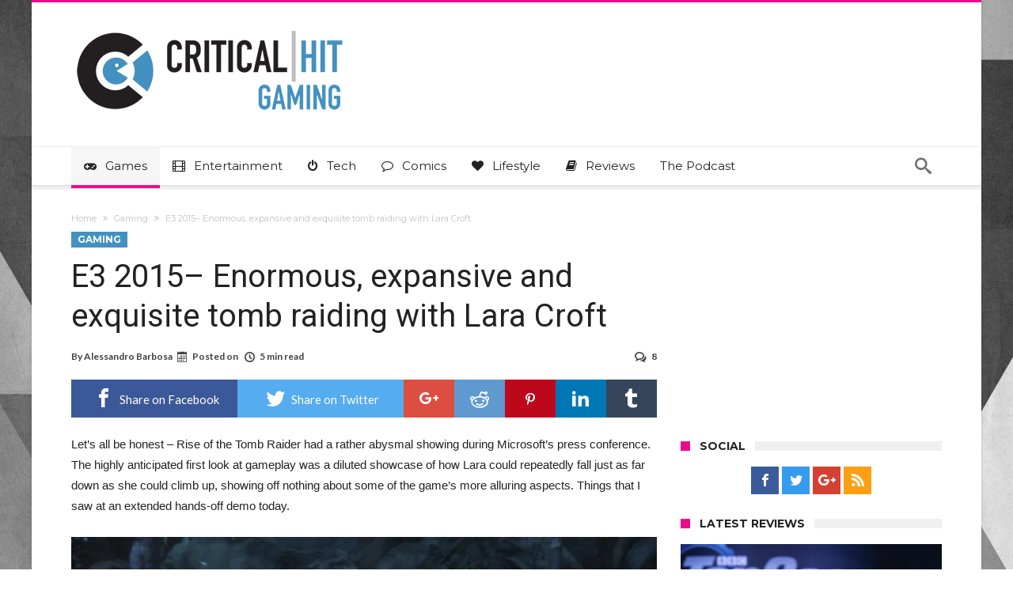

--- FILE ---
content_type: text/css; charset=utf-8
request_url: https://www.criticalhit.net/wp-content/cache/min/1/wp-content/themes/woohoo-backup/css/style.css?ver=1756998340
body_size: 56463
content:
*{padding:0;margin:0;outline:none;list-style:none;border:0 none}*,*:before,*:after{-webkit-box-sizing:border-box;-moz-box-sizing:border-box;-ms-box-sizing:border-box;box-sizing:border-box}i:before,i:after,i{text-shadow:none;-webkit-text-stroke:1px transparent;-webkit-text-rendering:optimizeLegibility;text-rendering:optimizeLegibility;-webkit-text-size-adjust:100%;-ms-text-size-adjust:100%;-webkit-backface-visibility:hidden;-moz-osx-font-smoothing:grayscale;-webkit-font-smoothing:antialiased;font-smooth:always}::selection{background:#EA0253;color:#fff}.clearfix{zoom:1}html{font-size:100%;-webkit-text-size-adjust:100%;-ms-text-size-adjust:100%;-ms-touch-action:manipulation;touch-action:manipulation}body{background-color:#FFF;font-size:13px;line-height:24px;font-style:normal;color:#000}.rtl{direction:rtl}a,a:link,a:active{color:#000;text-decoration:none;-webkit-transition:color .15s ease-out;-moz-transition:color .15s ease-out;-o-transition:color .15s ease-out;-ms-transition:color .15s ease-out;transition:color .15s ease-out}a:hover{color:#555}.clear{clear:both}.clear:after,.clear:before{display:block;visibility:hidden;clear:both;height:0;content:" "}.bottom24{margin-bottom:24px}h1,h2,h3,h4,h5,h6{font-weight:400;margin:36px 0 12px}h1{font-size:26px;line-height:1.3846153846}h2{font-size:24px;line-height:1}h3{font-size:22px;line-height:1.0909090909}h4{font-size:20px;line-height:1.2}h5{font-size:18px;line-height:1.3333333333}h6{font-size:16px;line-height:1.5}address{font-style:italic;margin-bottom:24px}abbr[title]{border-bottom:1px dotted #191919;cursor:help}strong{font-weight:700}dfn,em,i{font-style:italic}mark,ins{text-decoration:none}p{margin-bottom:24px;line-height:1.8}p:last-child{margin:0}code,kbd,tt,var,samp,pre{font-family:monospace,serif;font-size:15px;-webkit-hyphens:none;-moz-hyphens:none;-ms-hyphens:none;hyphens:none;line-height:1.6}blockquote,q{-webkit-hyphens:none;-moz-hyphens:none;-ms-hyphens:none;hyphens:none;quotes:none}blockquote:before,blockquote:after,q:before,q:after{content:none}blockquote cite,blockquote small{color:#111;font-size:16px;font-weight:400;line-height:1.5}blockquote em,blockquote i,blockquote cite{font-style:normal}blockquote strong,blockquote b{font-weight:400}small{font-size:80%}big{font-size:125%}sup,sub{font-size:75%;height:0;line-height:0;position:relative;vertical-align:baseline}sup{bottom:1ex}sub{top:.5ex}dl{margin-bottom:24px}dt{font-weight:700}dd{margin-bottom:24px}ul,ol{list-style:none;margin:0 0 24px 20px}ul{list-style:disc}ol{list-style:decimal}li>ul,li>ol{margin:0 0 0 20px}img{-ms-interpolation-mode:bicubic;border:0;vertical-align:middle;max-width:100%;height:auto}figure{margin:0}fieldset{border-color:#f0f0f0;border:1px solid rgba(0,0,0,.05);margin:0 0 24px;padding:11px 12px 0}legend{white-space:normal}button,input,select,textarea{-webkit-box-sizing:border-box;-moz-box-sizing:border-box;box-sizing:border-box;font-size:12px;margin:0;max-width:100%;vertical-align:baseline}button,input{line-height:normal}button,html input[type="button"],input[type="reset"],input[type="submit"]{-webkit-appearance:button;cursor:pointer}button[disabled],input[disabled]{cursor:default}input[type="checkbox"],input[type="radio"]{padding:0}input[type="search"]{-webkit-appearance:textfield;-webkit-appearance:none}button::-moz-focus-inner,input::-moz-focus-inner{border:0;padding:0}textarea{overflow:auto;vertical-align:top}del{color:#191919}hr{background-color:#f0f0f0;border:0;height:1px;margin-bottom:23px}input,textarea,select{border:1px solid rgba(0,0,0,.05);border-color:#e0e0e0;-webkit-box-shadow:0 2px 0 0 rgba(0,0,0,.03);box-shadow:0 2px 0 0 rgba(0,0,0,.03);color:#191919;padding:8px 10px 7px}textarea{width:100%}input:focus,textarea:focus{border-color:#f0f0f0;border:1px solid rgba(0,0,0,.05);outline:0}button,.btn-link,input[type="button"],input[type="reset"],input[type="submit"]{background-color:#EA0253;border:0;color:#fff;font-size:13px;display:inline-block;padding:6px 20px;vertical-align:middle;letter-spacing:normal;text-align:center;transition:all 0.2s linear 0s}button:hover,button:focus,.btn-link:hover,input[type="button"]:hover,input[type="button"]:focus,input[type="reset"]:hover,input[type="reset"]:focus,input[type="submit"]:hover,input[type="submit"]:focus{background-color:#191919;color:#fff}button:active,.btn-link:active,input[type="button"]:active,input[type="reset"]:active,input[type="submit"]:active{background-color:#EA0253}embed,iframe,object,video{margin-bottom:24px;max-width:100%}p>embed,p>iframe,p>object,span>embed,span>iframe,span>object{margin-bottom:0}.alignleft{float:left}.alignright{float:right}.aligncenter{display:block;margin-left:auto;margin-right:auto}blockquote.alignleft,img.alignleft{margin:7px 24px 7px 0}.wp-caption.alignleft{margin:7px 14px 7px 0}blockquote.alignright,img.alignright{margin:7px 0 7px 24px}.wp-caption.alignright{margin:7px 0 7px 14px}blockquote.aligncenter,img.aligncenter,.wp-caption.aligncenter{margin-top:7px;margin-bottom:7px}.wp-caption{margin-bottom:24px}.wp-caption img[class*="wp-image-"]{display:block;margin:0}.wp-caption{color:#191919}.wp-caption-text{-webkit-box-sizing:border-box;-moz-box-sizing:border-box;box-sizing:border-box;font-size:12px;font-style:italic;line-height:1.5;margin:9px 0;padding-right:10px}.wp-smiley{border:0;margin-bottom:0;margin-top:0;padding:0}.hide{display:none}@media only screen and (max-width:479px){.alignleft,.alignright,.aligncenter,.wp-caption.alignleft,.wp-caption.alignright,.wp-caption.aligncenter,blockquote.alignleft,blockquote.alignright,blockquote.aligncenter{width:100%;max-width:100%;float:none;display:block;text-align:center;margin-left:auto;margin-right:auto}}@font-face{font-display:swap;font-family:'Museo500';src:url(../../../../../../../themes/woohoo-backup/fonts/Museo_Slab_500_2-webfont.eot);src:url('../../../../../../../themes/woohoo-backup/fonts/Museo_Slab_500_2-webfont.eot?#iefix') format('embedded-opentype'),url(../../../../../../../themes/woohoo-backup/fonts/Museo_Slab_500_2-webfont.woff) format('woff'),url(../../../../../../../themes/woohoo-backup/fonts/Museo_Slab_500_2-webfont.ttf) format('truetype'),url('../../../../../../../themes/woohoo-backup/fonts/Museo_Slab_500_2-webfont.svg#museo_slab500') format('svg');font-weight:400;font-style:normal}body,.site-tagline,.nav-menu,.nav-menu .entry-title,.page-title h2,.post-sharing-box .title,.box-title h2,ul.tabs_nav li a,.box-title h3,.blog-v1 article .entry-title,.widget .widget-title h2{font-family:Verdana,Geneva,sans-serif;font-size:13px;line-height:21px}body input,body textarea,body select,body button{font-family:Verdana,Geneva,sans-serif}@font-face{font-display:swap;font-family:'FontAwesome';src:url(../../../../../../../themes/woohoo-backup/fonts/fontawesome/fontawesome-webfont.eot?v=4.7.0);src:url('../../../../../../../themes/woohoo-backup/fonts/fontawesome/fontawesome-webfont.eot?#iefix&v=4.7.0') format('embedded-opentype'),url(../../../../../../../themes/woohoo-backup/fonts/fontawesome/fontawesome-webfont.woff2?v=4.7.0) format('woff2'),url(../../../../../../../themes/woohoo-backup/fonts/fontawesome/fontawesome-webfont.woff?v=4.7.0) format('woff'),url(../../../../../../../themes/woohoo-backup/fonts/fontawesome/fontawesome-webfont.ttf?v=4.7.0) format('truetype'),url('../../../../../../../themes/woohoo-backup/fonts/fontawesome/fontawesome-webfont.svg?v=4.7.0#fontawesomeregular') format('svg');font-weight:400;font-style:normal}.fa{display:inline-block;font:normal normal normal 14px/1 FontAwesome;font-size:inherit;text-rendering:auto;-webkit-font-smoothing:antialiased;-moz-osx-font-smoothing:grayscale}.fa-lg{font-size:1.33333333em;line-height:.75em;vertical-align:-15%}.fa-2x{font-size:2em}.fa-3x{font-size:3em}.fa-4x{font-size:4em}.fa-5x{font-size:5em}.fa-fw{width:1.28571429em;text-align:center}.fa-ul{padding-left:0;margin-left:2.14285714em;list-style-type:none}.fa-ul>li{position:relative}.fa-li{position:absolute;left:-2.14285714em;width:2.14285714em;top:.14285714em;text-align:center}.fa-li.fa-lg{left:-1.85714286em}.fa-border{padding:.2em .25em .15em;border:solid .08em #eee;border-radius:.1em}.fa-pull-left{float:left}.fa-pull-right{float:right}.fa.fa-pull-left{margin-right:.3em}.fa.fa-pull-right{margin-left:.3em}.pull-right{float:right}.pull-left{float:left}.fa.pull-left{margin-right:.3em}.fa.pull-right{margin-left:.3em}.fa-spin{-webkit-animation:fa-spin 2s infinite linear;animation:fa-spin 2s infinite linear}.fa-pulse{-webkit-animation:fa-spin 1s infinite steps(8);animation:fa-spin 1s infinite steps(8)}@-webkit-keyframes fa-spin{0%{-webkit-transform:rotate(0deg);transform:rotate(0deg)}100%{-webkit-transform:rotate(359deg);transform:rotate(359deg)}}@keyframes fa-spin{0%{-webkit-transform:rotate(0deg);transform:rotate(0deg)}100%{-webkit-transform:rotate(359deg);transform:rotate(359deg)}}.fa-rotate-90{filter:progid:DXImageTransform.Microsoft.BasicImage(rotation=1);-webkit-transform:rotate(90deg);-ms-transform:rotate(90deg);transform:rotate(90deg)}.fa-rotate-180{filter:progid:DXImageTransform.Microsoft.BasicImage(rotation=2);-webkit-transform:rotate(180deg);-ms-transform:rotate(180deg);transform:rotate(180deg)}.fa-rotate-270{filter:progid:DXImageTransform.Microsoft.BasicImage(rotation=3);-webkit-transform:rotate(270deg);-ms-transform:rotate(270deg);transform:rotate(270deg)}.fa-flip-horizontal{filter:progid:DXImageTransform.Microsoft.BasicImage(rotation=0,mirror=1);-webkit-transform:scale(-1,1);-ms-transform:scale(-1,1);transform:scale(-1,1)}.fa-flip-vertical{filter:progid:DXImageTransform.Microsoft.BasicImage(rotation=2,mirror=1);-webkit-transform:scale(1,-1);-ms-transform:scale(1,-1);transform:scale(1,-1)}:root .fa-rotate-90,:root .fa-rotate-180,:root .fa-rotate-270,:root .fa-flip-horizontal,:root .fa-flip-vertical{filter:none}.fa-stack{position:relative;display:inline-block;width:2em;height:2em;line-height:2em;vertical-align:middle}.fa-stack-1x,.fa-stack-2x{position:absolute;left:0;width:100%;text-align:center}.fa-stack-1x{line-height:inherit}.fa-stack-2x{font-size:2em}.fa-inverse{color:#fff}.fa-glass:before{content:"\f000"}.fa-music:before{content:"\f001"}.fa-search:before{content:"\f002"}.fa-envelope-o:before{content:"\f003"}.fa-heart:before{content:"\f004"}.fa-star:before{content:"\f005"}.fa-star-o:before{content:"\f006"}.fa-user:before{content:"\f007"}.fa-film:before{content:"\f008"}.fa-th-large:before{content:"\f009"}.fa-th:before{content:"\f00a"}.fa-th-list:before{content:"\f00b"}.fa-check:before{content:"\f00c"}.fa-remove:before,.fa-close:before,.fa-times:before{content:"\f00d"}.fa-search-plus:before{content:"\f00e"}.fa-search-minus:before{content:"\f010"}.fa-power-off:before{content:"\f011"}.fa-signal:before{content:"\f012"}.fa-gear:before,.fa-cog:before{content:"\f013"}.fa-trash-o:before{content:"\f014"}.fa-home:before{content:"\f015"}.fa-file-o:before{content:"\f016"}.fa-clock-o:before{content:"\f017"}.fa-road:before{content:"\f018"}.fa-download:before{content:"\f019"}.fa-arrow-circle-o-down:before{content:"\f01a"}.fa-arrow-circle-o-up:before{content:"\f01b"}.fa-inbox:before{content:"\f01c"}.fa-play-circle-o:before{content:"\f01d"}.fa-rotate-right:before,.fa-repeat:before{content:"\f01e"}.fa-refresh:before{content:"\f021"}.fa-list-alt:before{content:"\f022"}.fa-lock:before{content:"\f023"}.fa-flag:before{content:"\f024"}.fa-headphones:before{content:"\f025"}.fa-volume-off:before{content:"\f026"}.fa-volume-down:before{content:"\f027"}.fa-volume-up:before{content:"\f028"}.fa-qrcode:before{content:"\f029"}.fa-barcode:before{content:"\f02a"}.fa-tag:before{content:"\f02b"}.fa-tags:before{content:"\f02c"}.fa-book:before{content:"\f02d"}.fa-bookmark:before{content:"\f02e"}.fa-print:before{content:"\f02f"}.fa-camera:before{content:"\f030"}.fa-font:before{content:"\f031"}.fa-bold:before{content:"\f032"}.fa-italic:before{content:"\f033"}.fa-text-height:before{content:"\f034"}.fa-text-width:before{content:"\f035"}.fa-align-left:before{content:"\f036"}.fa-align-center:before{content:"\f037"}.fa-align-right:before{content:"\f038"}.fa-align-justify:before{content:"\f039"}.fa-list:before{content:"\f03a"}.fa-dedent:before,.fa-outdent:before{content:"\f03b"}.fa-indent:before{content:"\f03c"}.fa-video-camera:before{content:"\f03d"}.fa-photo:before,.fa-image:before,.fa-picture-o:before{content:"\f03e"}.fa-pencil:before{content:"\f040"}.fa-map-marker:before{content:"\f041"}.fa-adjust:before{content:"\f042"}.fa-tint:before{content:"\f043"}.fa-edit:before,.fa-pencil-square-o:before{content:"\f044"}.fa-share-square-o:before{content:"\f045"}.fa-check-square-o:before{content:"\f046"}.fa-arrows:before{content:"\f047"}.fa-step-backward:before{content:"\f048"}.fa-fast-backward:before{content:"\f049"}.fa-backward:before{content:"\f04a"}.fa-play:before{content:"\f04b"}.fa-pause:before{content:"\f04c"}.fa-stop:before{content:"\f04d"}.fa-forward:before{content:"\f04e"}.fa-fast-forward:before{content:"\f050"}.fa-step-forward:before{content:"\f051"}.fa-eject:before{content:"\f052"}.fa-chevron-left:before{content:"\f053"}.fa-chevron-right:before{content:"\f054"}.fa-plus-circle:before{content:"\f055"}.fa-minus-circle:before{content:"\f056"}.fa-times-circle:before{content:"\f057"}.fa-check-circle:before{content:"\f058"}.fa-question-circle:before{content:"\f059"}.fa-info-circle:before{content:"\f05a"}.fa-crosshairs:before{content:"\f05b"}.fa-times-circle-o:before{content:"\f05c"}.fa-check-circle-o:before{content:"\f05d"}.fa-ban:before{content:"\f05e"}.fa-arrow-left:before{content:"\f060"}.fa-arrow-right:before{content:"\f061"}.fa-arrow-up:before{content:"\f062"}.fa-arrow-down:before{content:"\f063"}.fa-mail-forward:before,.fa-share:before{content:"\f064"}.fa-expand:before{content:"\f065"}.fa-compress:before{content:"\f066"}.fa-plus:before{content:"\f067"}.fa-minus:before{content:"\f068"}.fa-asterisk:before{content:"\f069"}.fa-exclamation-circle:before{content:"\f06a"}.fa-gift:before{content:"\f06b"}.fa-leaf:before{content:"\f06c"}.fa-fire:before{content:"\f06d"}.fa-eye:before{content:"\f06e"}.fa-eye-slash:before{content:"\f070"}.fa-warning:before,.fa-exclamation-triangle:before{content:"\f071"}.fa-plane:before{content:"\f072"}.fa-calendar:before{content:"\f073"}.fa-random:before{content:"\f074"}.fa-comment:before{content:"\f075"}.fa-magnet:before{content:"\f076"}.fa-chevron-up:before{content:"\f077"}.fa-chevron-down:before{content:"\f078"}.fa-retweet:before{content:"\f079"}.fa-shopping-cart:before{content:"\f07a"}.fa-folder:before{content:"\f07b"}.fa-folder-open:before{content:"\f07c"}.fa-arrows-v:before{content:"\f07d"}.fa-arrows-h:before{content:"\f07e"}.fa-bar-chart-o:before,.fa-bar-chart:before{content:"\f080"}.fa-twitter-square:before{content:"\f081"}.fa-facebook-square:before{content:"\f082"}.fa-camera-retro:before{content:"\f083"}.fa-key:before{content:"\f084"}.fa-gears:before,.fa-cogs:before{content:"\f085"}.fa-comments:before{content:"\f086"}.fa-thumbs-o-up:before{content:"\f087"}.fa-thumbs-o-down:before{content:"\f088"}.fa-star-half:before{content:"\f089"}.fa-heart-o:before{content:"\f08a"}.fa-sign-out:before{content:"\f08b"}.fa-linkedin-square:before{content:"\f08c"}.fa-thumb-tack:before{content:"\f08d"}.fa-external-link:before{content:"\f08e"}.fa-sign-in:before{content:"\f090"}.fa-trophy:before{content:"\f091"}.fa-github-square:before{content:"\f092"}.fa-upload:before{content:"\f093"}.fa-lemon-o:before{content:"\f094"}.fa-phone:before{content:"\f095"}.fa-square-o:before{content:"\f096"}.fa-bookmark-o:before{content:"\f097"}.fa-phone-square:before{content:"\f098"}.fa-twitter:before{content:"\f099"}.fa-facebook-f:before,.fa-facebook:before{content:"\f09a"}.fa-github:before{content:"\f09b"}.fa-unlock:before{content:"\f09c"}.fa-credit-card:before{content:"\f09d"}.fa-feed:before,.fa-rss:before{content:"\f09e"}.fa-hdd-o:before{content:"\f0a0"}.fa-bullhorn:before{content:"\f0a1"}.fa-bell:before{content:"\f0f3"}.fa-certificate:before{content:"\f0a3"}.fa-hand-o-right:before{content:"\f0a4"}.fa-hand-o-left:before{content:"\f0a5"}.fa-hand-o-up:before{content:"\f0a6"}.fa-hand-o-down:before{content:"\f0a7"}.fa-arrow-circle-left:before{content:"\f0a8"}.fa-arrow-circle-right:before{content:"\f0a9"}.fa-arrow-circle-up:before{content:"\f0aa"}.fa-arrow-circle-down:before{content:"\f0ab"}.fa-globe:before{content:"\f0ac"}.fa-wrench:before{content:"\f0ad"}.fa-tasks:before{content:"\f0ae"}.fa-filter:before{content:"\f0b0"}.fa-briefcase:before{content:"\f0b1"}.fa-arrows-alt:before{content:"\f0b2"}.fa-group:before,.fa-users:before{content:"\f0c0"}.fa-chain:before,.fa-link:before{content:"\f0c1"}.fa-cloud:before{content:"\f0c2"}.fa-flask:before{content:"\f0c3"}.fa-cut:before,.fa-scissors:before{content:"\f0c4"}.fa-copy:before,.fa-files-o:before{content:"\f0c5"}.fa-paperclip:before{content:"\f0c6"}.fa-save:before,.fa-floppy-o:before{content:"\f0c7"}.fa-square:before{content:"\f0c8"}.fa-navicon:before,.fa-reorder:before,.fa-bars:before{content:"\f0c9"}.fa-list-ul:before{content:"\f0ca"}.fa-list-ol:before{content:"\f0cb"}.fa-strikethrough:before{content:"\f0cc"}.fa-underline:before{content:"\f0cd"}.fa-table:before{content:"\f0ce"}.fa-magic:before{content:"\f0d0"}.fa-truck:before{content:"\f0d1"}.fa-pinterest:before{content:"\f0d2"}.fa-pinterest-square:before{content:"\f0d3"}.fa-google-plus-square:before{content:"\f0d4"}.fa-google-plus:before{content:"\f0d5"}.fa-money:before{content:"\f0d6"}.fa-caret-down:before{content:"\f0d7"}.fa-caret-up:before{content:"\f0d8"}.fa-caret-left:before{content:"\f0d9"}.fa-caret-right:before{content:"\f0da"}.fa-columns:before{content:"\f0db"}.fa-unsorted:before,.fa-sort:before{content:"\f0dc"}.fa-sort-down:before,.fa-sort-desc:before{content:"\f0dd"}.fa-sort-up:before,.fa-sort-asc:before{content:"\f0de"}.fa-envelope:before{content:"\f0e0"}.fa-linkedin:before{content:"\f0e1"}.fa-rotate-left:before,.fa-undo:before{content:"\f0e2"}.fa-legal:before,.fa-gavel:before{content:"\f0e3"}.fa-dashboard:before,.fa-tachometer:before{content:"\f0e4"}.fa-comment-o:before{content:"\f0e5"}.fa-comments-o:before{content:"\f0e6"}.fa-flash:before,.fa-bolt:before{content:"\f0e7"}.fa-sitemap:before{content:"\f0e8"}.fa-umbrella:before{content:"\f0e9"}.fa-paste:before,.fa-clipboard:before{content:"\f0ea"}.fa-lightbulb-o:before{content:"\f0eb"}.fa-exchange:before{content:"\f0ec"}.fa-cloud-download:before{content:"\f0ed"}.fa-cloud-upload:before{content:"\f0ee"}.fa-user-md:before{content:"\f0f0"}.fa-stethoscope:before{content:"\f0f1"}.fa-suitcase:before{content:"\f0f2"}.fa-bell-o:before{content:"\f0a2"}.fa-coffee:before{content:"\f0f4"}.fa-cutlery:before{content:"\f0f5"}.fa-file-text-o:before{content:"\f0f6"}.fa-building-o:before{content:"\f0f7"}.fa-hospital-o:before{content:"\f0f8"}.fa-ambulance:before{content:"\f0f9"}.fa-medkit:before{content:"\f0fa"}.fa-fighter-jet:before{content:"\f0fb"}.fa-beer:before{content:"\f0fc"}.fa-h-square:before{content:"\f0fd"}.fa-plus-square:before{content:"\f0fe"}.fa-angle-double-left:before{content:"\f100"}.fa-angle-double-right:before{content:"\f101"}.fa-angle-double-up:before{content:"\f102"}.fa-angle-double-down:before{content:"\f103"}.fa-angle-left:before{content:"\f104"}.fa-angle-right:before{content:"\f105"}.fa-angle-up:before{content:"\f106"}.fa-angle-down:before{content:"\f107"}.fa-desktop:before{content:"\f108"}.fa-laptop:before{content:"\f109"}.fa-tablet:before{content:"\f10a"}.fa-mobile-phone:before,.fa-mobile:before{content:"\f10b"}.fa-circle-o:before{content:"\f10c"}.fa-quote-left:before{content:"\f10d"}.fa-quote-right:before{content:"\f10e"}.fa-spinner:before{content:"\f110"}.fa-circle:before{content:"\f111"}.fa-mail-reply:before,.fa-reply:before{content:"\f112"}.fa-github-alt:before{content:"\f113"}.fa-folder-o:before{content:"\f114"}.fa-folder-open-o:before{content:"\f115"}.fa-smile-o:before{content:"\f118"}.fa-frown-o:before{content:"\f119"}.fa-meh-o:before{content:"\f11a"}.fa-gamepad:before{content:"\f11b"}.fa-keyboard-o:before{content:"\f11c"}.fa-flag-o:before{content:"\f11d"}.fa-flag-checkered:before{content:"\f11e"}.fa-terminal:before{content:"\f120"}.fa-code:before{content:"\f121"}.fa-mail-reply-all:before,.fa-reply-all:before{content:"\f122"}.fa-star-half-empty:before,.fa-star-half-full:before,.fa-star-half-o:before{content:"\f123"}.fa-location-arrow:before{content:"\f124"}.fa-crop:before{content:"\f125"}.fa-code-fork:before{content:"\f126"}.fa-unlink:before,.fa-chain-broken:before{content:"\f127"}.fa-question:before{content:"\f128"}.fa-info:before{content:"\f129"}.fa-exclamation:before{content:"\f12a"}.fa-superscript:before{content:"\f12b"}.fa-subscript:before{content:"\f12c"}.fa-eraser:before{content:"\f12d"}.fa-puzzle-piece:before{content:"\f12e"}.fa-microphone:before{content:"\f130"}.fa-microphone-slash:before{content:"\f131"}.fa-shield:before{content:"\f132"}.fa-calendar-o:before{content:"\f133"}.fa-fire-extinguisher:before{content:"\f134"}.fa-rocket:before{content:"\f135"}.fa-maxcdn:before{content:"\f136"}.fa-chevron-circle-left:before{content:"\f137"}.fa-chevron-circle-right:before{content:"\f138"}.fa-chevron-circle-up:before{content:"\f139"}.fa-chevron-circle-down:before{content:"\f13a"}.fa-html5:before{content:"\f13b"}.fa-css3:before{content:"\f13c"}.fa-anchor:before{content:"\f13d"}.fa-unlock-alt:before{content:"\f13e"}.fa-bullseye:before{content:"\f140"}.fa-ellipsis-h:before{content:"\f141"}.fa-ellipsis-v:before{content:"\f142"}.fa-rss-square:before{content:"\f143"}.fa-play-circle:before{content:"\f144"}.fa-ticket:before{content:"\f145"}.fa-minus-square:before{content:"\f146"}.fa-minus-square-o:before{content:"\f147"}.fa-level-up:before{content:"\f148"}.fa-level-down:before{content:"\f149"}.fa-check-square:before{content:"\f14a"}.fa-pencil-square:before{content:"\f14b"}.fa-external-link-square:before{content:"\f14c"}.fa-share-square:before{content:"\f14d"}.fa-compass:before{content:"\f14e"}.fa-toggle-down:before,.fa-caret-square-o-down:before{content:"\f150"}.fa-toggle-up:before,.fa-caret-square-o-up:before{content:"\f151"}.fa-toggle-right:before,.fa-caret-square-o-right:before{content:"\f152"}.fa-euro:before,.fa-eur:before{content:"\f153"}.fa-gbp:before{content:"\f154"}.fa-dollar:before,.fa-usd:before{content:"\f155"}.fa-rupee:before,.fa-inr:before{content:"\f156"}.fa-cny:before,.fa-rmb:before,.fa-yen:before,.fa-jpy:before{content:"\f157"}.fa-ruble:before,.fa-rouble:before,.fa-rub:before{content:"\f158"}.fa-won:before,.fa-krw:before{content:"\f159"}.fa-bitcoin:before,.fa-btc:before{content:"\f15a"}.fa-file:before{content:"\f15b"}.fa-file-text:before{content:"\f15c"}.fa-sort-alpha-asc:before{content:"\f15d"}.fa-sort-alpha-desc:before{content:"\f15e"}.fa-sort-amount-asc:before{content:"\f160"}.fa-sort-amount-desc:before{content:"\f161"}.fa-sort-numeric-asc:before{content:"\f162"}.fa-sort-numeric-desc:before{content:"\f163"}.fa-thumbs-up:before{content:"\f164"}.fa-thumbs-down:before{content:"\f165"}.fa-youtube-square:before{content:"\f166"}.fa-youtube:before{content:"\f167"}.fa-xing:before{content:"\f168"}.fa-xing-square:before{content:"\f169"}.fa-youtube-play:before{content:"\f16a"}.fa-dropbox:before{content:"\f16b"}.fa-stack-overflow:before{content:"\f16c"}.fa-instagram:before{content:"\f16d"}.fa-flickr:before{content:"\f16e"}.fa-adn:before{content:"\f170"}.fa-bitbucket:before{content:"\f171"}.fa-bitbucket-square:before{content:"\f172"}.fa-tumblr:before{content:"\f173"}.fa-tumblr-square:before{content:"\f174"}.fa-long-arrow-down:before{content:"\f175"}.fa-long-arrow-up:before{content:"\f176"}.fa-long-arrow-left:before{content:"\f177"}.fa-long-arrow-right:before{content:"\f178"}.fa-apple:before{content:"\f179"}.fa-windows:before{content:"\f17a"}.fa-android:before{content:"\f17b"}.fa-linux:before{content:"\f17c"}.fa-dribbble:before{content:"\f17d"}.fa-skype:before{content:"\f17e"}.fa-foursquare:before{content:"\f180"}.fa-trello:before{content:"\f181"}.fa-female:before{content:"\f182"}.fa-male:before{content:"\f183"}.fa-gittip:before,.fa-gratipay:before{content:"\f184"}.fa-sun-o:before{content:"\f185"}.fa-moon-o:before{content:"\f186"}.fa-archive:before{content:"\f187"}.fa-bug:before{content:"\f188"}.fa-vk:before{content:"\f189"}.fa-weibo:before{content:"\f18a"}.fa-renren:before{content:"\f18b"}.fa-pagelines:before{content:"\f18c"}.fa-stack-exchange:before{content:"\f18d"}.fa-arrow-circle-o-right:before{content:"\f18e"}.fa-arrow-circle-o-left:before{content:"\f190"}.fa-toggle-left:before,.fa-caret-square-o-left:before{content:"\f191"}.fa-dot-circle-o:before{content:"\f192"}.fa-wheelchair:before{content:"\f193"}.fa-vimeo-square:before{content:"\f194"}.fa-turkish-lira:before,.fa-try:before{content:"\f195"}.fa-plus-square-o:before{content:"\f196"}.fa-space-shuttle:before{content:"\f197"}.fa-slack:before{content:"\f198"}.fa-envelope-square:before{content:"\f199"}.fa-wordpress:before{content:"\f19a"}.fa-openid:before{content:"\f19b"}.fa-institution:before,.fa-bank:before,.fa-university:before{content:"\f19c"}.fa-mortar-board:before,.fa-graduation-cap:before{content:"\f19d"}.fa-yahoo:before{content:"\f19e"}.fa-google:before{content:"\f1a0"}.fa-reddit:before{content:"\f1a1"}.fa-reddit-square:before{content:"\f1a2"}.fa-stumbleupon-circle:before{content:"\f1a3"}.fa-stumbleupon:before{content:"\f1a4"}.fa-delicious:before{content:"\f1a5"}.fa-digg:before{content:"\f1a6"}.fa-pied-piper-pp:before{content:"\f1a7"}.fa-pied-piper-alt:before{content:"\f1a8"}.fa-drupal:before{content:"\f1a9"}.fa-joomla:before{content:"\f1aa"}.fa-language:before{content:"\f1ab"}.fa-fax:before{content:"\f1ac"}.fa-building:before{content:"\f1ad"}.fa-child:before{content:"\f1ae"}.fa-paw:before{content:"\f1b0"}.fa-spoon:before{content:"\f1b1"}.fa-cube:before{content:"\f1b2"}.fa-cubes:before{content:"\f1b3"}.fa-behance:before{content:"\f1b4"}.fa-behance-square:before{content:"\f1b5"}.fa-steam:before{content:"\f1b6"}.fa-steam-square:before{content:"\f1b7"}.fa-recycle:before{content:"\f1b8"}.fa-automobile:before,.fa-car:before{content:"\f1b9"}.fa-cab:before,.fa-taxi:before{content:"\f1ba"}.fa-tree:before{content:"\f1bb"}.fa-spotify:before{content:"\f1bc"}.fa-deviantart:before{content:"\f1bd"}.fa-soundcloud:before{content:"\f1be"}.fa-database:before{content:"\f1c0"}.fa-file-pdf-o:before{content:"\f1c1"}.fa-file-word-o:before{content:"\f1c2"}.fa-file-excel-o:before{content:"\f1c3"}.fa-file-powerpoint-o:before{content:"\f1c4"}.fa-file-photo-o:before,.fa-file-picture-o:before,.fa-file-image-o:before{content:"\f1c5"}.fa-file-zip-o:before,.fa-file-archive-o:before{content:"\f1c6"}.fa-file-sound-o:before,.fa-file-audio-o:before{content:"\f1c7"}.fa-file-movie-o:before,.fa-file-video-o:before{content:"\f1c8"}.fa-file-code-o:before{content:"\f1c9"}.fa-vine:before{content:"\f1ca"}.fa-codepen:before{content:"\f1cb"}.fa-jsfiddle:before{content:"\f1cc"}.fa-life-bouy:before,.fa-life-buoy:before,.fa-life-saver:before,.fa-support:before,.fa-life-ring:before{content:"\f1cd"}.fa-circle-o-notch:before{content:"\f1ce"}.fa-ra:before,.fa-resistance:before,.fa-rebel:before{content:"\f1d0"}.fa-ge:before,.fa-empire:before{content:"\f1d1"}.fa-git-square:before{content:"\f1d2"}.fa-git:before{content:"\f1d3"}.fa-y-combinator-square:before,.fa-yc-square:before,.fa-hacker-news:before{content:"\f1d4"}.fa-tencent-weibo:before{content:"\f1d5"}.fa-qq:before{content:"\f1d6"}.fa-wechat:before,.fa-weixin:before{content:"\f1d7"}.fa-send:before,.fa-paper-plane:before{content:"\f1d8"}.fa-send-o:before,.fa-paper-plane-o:before{content:"\f1d9"}.fa-history:before{content:"\f1da"}.fa-circle-thin:before{content:"\f1db"}.fa-header:before{content:"\f1dc"}.fa-paragraph:before{content:"\f1dd"}.fa-sliders:before{content:"\f1de"}.fa-share-alt:before{content:"\f1e0"}.fa-share-alt-square:before{content:"\f1e1"}.fa-bomb:before{content:"\f1e2"}.fa-soccer-ball-o:before,.fa-futbol-o:before{content:"\f1e3"}.fa-tty:before{content:"\f1e4"}.fa-binoculars:before{content:"\f1e5"}.fa-plug:before{content:"\f1e6"}.fa-slideshare:before{content:"\f1e7"}.fa-twitch:before{content:"\f1e8"}.fa-yelp:before{content:"\f1e9"}.fa-newspaper-o:before{content:"\f1ea"}.fa-wifi:before{content:"\f1eb"}.fa-calculator:before{content:"\f1ec"}.fa-paypal:before{content:"\f1ed"}.fa-google-wallet:before{content:"\f1ee"}.fa-cc-visa:before{content:"\f1f0"}.fa-cc-mastercard:before{content:"\f1f1"}.fa-cc-discover:before{content:"\f1f2"}.fa-cc-amex:before{content:"\f1f3"}.fa-cc-paypal:before{content:"\f1f4"}.fa-cc-stripe:before{content:"\f1f5"}.fa-bell-slash:before{content:"\f1f6"}.fa-bell-slash-o:before{content:"\f1f7"}.fa-trash:before{content:"\f1f8"}.fa-copyright:before{content:"\f1f9"}.fa-at:before{content:"\f1fa"}.fa-eyedropper:before{content:"\f1fb"}.fa-paint-brush:before{content:"\f1fc"}.fa-birthday-cake:before{content:"\f1fd"}.fa-area-chart:before{content:"\f1fe"}.fa-pie-chart:before{content:"\f200"}.fa-line-chart:before{content:"\f201"}.fa-lastfm:before{content:"\f202"}.fa-lastfm-square:before{content:"\f203"}.fa-toggle-off:before{content:"\f204"}.fa-toggle-on:before{content:"\f205"}.fa-bicycle:before{content:"\f206"}.fa-bus:before{content:"\f207"}.fa-ioxhost:before{content:"\f208"}.fa-angellist:before{content:"\f209"}.fa-cc:before{content:"\f20a"}.fa-shekel:before,.fa-sheqel:before,.fa-ils:before{content:"\f20b"}.fa-meanpath:before{content:"\f20c"}.fa-buysellads:before{content:"\f20d"}.fa-connectdevelop:before{content:"\f20e"}.fa-dashcube:before{content:"\f210"}.fa-forumbee:before{content:"\f211"}.fa-leanpub:before{content:"\f212"}.fa-sellsy:before{content:"\f213"}.fa-shirtsinbulk:before{content:"\f214"}.fa-simplybuilt:before{content:"\f215"}.fa-skyatlas:before{content:"\f216"}.fa-cart-plus:before{content:"\f217"}.fa-cart-arrow-down:before{content:"\f218"}.fa-diamond:before{content:"\f219"}.fa-ship:before{content:"\f21a"}.fa-user-secret:before{content:"\f21b"}.fa-motorcycle:before{content:"\f21c"}.fa-street-view:before{content:"\f21d"}.fa-heartbeat:before{content:"\f21e"}.fa-venus:before{content:"\f221"}.fa-mars:before{content:"\f222"}.fa-mercury:before{content:"\f223"}.fa-intersex:before,.fa-transgender:before{content:"\f224"}.fa-transgender-alt:before{content:"\f225"}.fa-venus-double:before{content:"\f226"}.fa-mars-double:before{content:"\f227"}.fa-venus-mars:before{content:"\f228"}.fa-mars-stroke:before{content:"\f229"}.fa-mars-stroke-v:before{content:"\f22a"}.fa-mars-stroke-h:before{content:"\f22b"}.fa-neuter:before{content:"\f22c"}.fa-genderless:before{content:"\f22d"}.fa-facebook-official:before{content:"\f230"}.fa-pinterest-p:before{content:"\f231"}.fa-whatsapp:before{content:"\f232"}.fa-server:before{content:"\f233"}.fa-user-plus:before{content:"\f234"}.fa-user-times:before{content:"\f235"}.fa-hotel:before,.fa-bed:before{content:"\f236"}.fa-viacoin:before{content:"\f237"}.fa-train:before{content:"\f238"}.fa-subway:before{content:"\f239"}.fa-medium:before{content:"\f23a"}.fa-yc:before,.fa-y-combinator:before{content:"\f23b"}.fa-optin-monster:before{content:"\f23c"}.fa-opencart:before{content:"\f23d"}.fa-expeditedssl:before{content:"\f23e"}.fa-battery-4:before,.fa-battery:before,.fa-battery-full:before{content:"\f240"}.fa-battery-3:before,.fa-battery-three-quarters:before{content:"\f241"}.fa-battery-2:before,.fa-battery-half:before{content:"\f242"}.fa-battery-1:before,.fa-battery-quarter:before{content:"\f243"}.fa-battery-0:before,.fa-battery-empty:before{content:"\f244"}.fa-mouse-pointer:before{content:"\f245"}.fa-i-cursor:before{content:"\f246"}.fa-object-group:before{content:"\f247"}.fa-object-ungroup:before{content:"\f248"}.fa-sticky-note:before{content:"\f249"}.fa-sticky-note-o:before{content:"\f24a"}.fa-cc-jcb:before{content:"\f24b"}.fa-cc-diners-club:before{content:"\f24c"}.fa-clone:before{content:"\f24d"}.fa-balance-scale:before{content:"\f24e"}.fa-hourglass-o:before{content:"\f250"}.fa-hourglass-1:before,.fa-hourglass-start:before{content:"\f251"}.fa-hourglass-2:before,.fa-hourglass-half:before{content:"\f252"}.fa-hourglass-3:before,.fa-hourglass-end:before{content:"\f253"}.fa-hourglass:before{content:"\f254"}.fa-hand-grab-o:before,.fa-hand-rock-o:before{content:"\f255"}.fa-hand-stop-o:before,.fa-hand-paper-o:before{content:"\f256"}.fa-hand-scissors-o:before{content:"\f257"}.fa-hand-lizard-o:before{content:"\f258"}.fa-hand-spock-o:before{content:"\f259"}.fa-hand-pointer-o:before{content:"\f25a"}.fa-hand-peace-o:before{content:"\f25b"}.fa-trademark:before{content:"\f25c"}.fa-registered:before{content:"\f25d"}.fa-creative-commons:before{content:"\f25e"}.fa-gg:before{content:"\f260"}.fa-gg-circle:before{content:"\f261"}.fa-tripadvisor:before{content:"\f262"}.fa-odnoklassniki:before{content:"\f263"}.fa-odnoklassniki-square:before{content:"\f264"}.fa-get-pocket:before{content:"\f265"}.fa-wikipedia-w:before{content:"\f266"}.fa-safari:before{content:"\f267"}.fa-chrome:before{content:"\f268"}.fa-firefox:before{content:"\f269"}.fa-opera:before{content:"\f26a"}.fa-internet-explorer:before{content:"\f26b"}.fa-tv:before,.fa-television:before{content:"\f26c"}.fa-contao:before{content:"\f26d"}.fa-500px:before{content:"\f26e"}.fa-amazon:before{content:"\f270"}.fa-calendar-plus-o:before{content:"\f271"}.fa-calendar-minus-o:before{content:"\f272"}.fa-calendar-times-o:before{content:"\f273"}.fa-calendar-check-o:before{content:"\f274"}.fa-industry:before{content:"\f275"}.fa-map-pin:before{content:"\f276"}.fa-map-signs:before{content:"\f277"}.fa-map-o:before{content:"\f278"}.fa-map:before{content:"\f279"}.fa-commenting:before{content:"\f27a"}.fa-commenting-o:before{content:"\f27b"}.fa-houzz:before{content:"\f27c"}.fa-vimeo:before{content:"\f27d"}.fa-black-tie:before{content:"\f27e"}.fa-fonticons:before{content:"\f280"}.fa-reddit-alien:before{content:"\f281"}.fa-edge:before{content:"\f282"}.fa-credit-card-alt:before{content:"\f283"}.fa-codiepie:before{content:"\f284"}.fa-modx:before{content:"\f285"}.fa-fort-awesome:before{content:"\f286"}.fa-usb:before{content:"\f287"}.fa-product-hunt:before{content:"\f288"}.fa-mixcloud:before{content:"\f289"}.fa-scribd:before{content:"\f28a"}.fa-pause-circle:before{content:"\f28b"}.fa-pause-circle-o:before{content:"\f28c"}.fa-stop-circle:before{content:"\f28d"}.fa-stop-circle-o:before{content:"\f28e"}.fa-shopping-bag:before{content:"\f290"}.fa-shopping-basket:before{content:"\f291"}.fa-hashtag:before{content:"\f292"}.fa-bluetooth:before{content:"\f293"}.fa-bluetooth-b:before{content:"\f294"}.fa-percent:before{content:"\f295"}.fa-gitlab:before{content:"\f296"}.fa-wpbeginner:before{content:"\f297"}.fa-wpforms:before{content:"\f298"}.fa-envira:before{content:"\f299"}.fa-universal-access:before{content:"\f29a"}.fa-wheelchair-alt:before{content:"\f29b"}.fa-question-circle-o:before{content:"\f29c"}.fa-blind:before{content:"\f29d"}.fa-audio-description:before{content:"\f29e"}.fa-volume-control-phone:before{content:"\f2a0"}.fa-braille:before{content:"\f2a1"}.fa-assistive-listening-systems:before{content:"\f2a2"}.fa-asl-interpreting:before,.fa-american-sign-language-interpreting:before{content:"\f2a3"}.fa-deafness:before,.fa-hard-of-hearing:before,.fa-deaf:before{content:"\f2a4"}.fa-glide:before{content:"\f2a5"}.fa-glide-g:before{content:"\f2a6"}.fa-signing:before,.fa-sign-language:before{content:"\f2a7"}.fa-low-vision:before{content:"\f2a8"}.fa-viadeo:before{content:"\f2a9"}.fa-viadeo-square:before{content:"\f2aa"}.fa-snapchat:before{content:"\f2ab"}.fa-snapchat-ghost:before{content:"\f2ac"}.fa-snapchat-square:before{content:"\f2ad"}.fa-pied-piper:before{content:"\f2ae"}.fa-first-order:before{content:"\f2b0"}.fa-yoast:before{content:"\f2b1"}.fa-themeisle:before{content:"\f2b2"}.fa-google-plus-circle:before,.fa-google-plus-official:before{content:"\f2b3"}.fa-fa:before,.fa-font-awesome:before{content:"\f2b4"}.fa-handshake-o:before{content:"\f2b5"}.fa-envelope-open:before{content:"\f2b6"}.fa-envelope-open-o:before{content:"\f2b7"}.fa-linode:before{content:"\f2b8"}.fa-address-book:before{content:"\f2b9"}.fa-address-book-o:before{content:"\f2ba"}.fa-vcard:before,.fa-address-card:before{content:"\f2bb"}.fa-vcard-o:before,.fa-address-card-o:before{content:"\f2bc"}.fa-user-circle:before{content:"\f2bd"}.fa-user-circle-o:before{content:"\f2be"}.fa-user-o:before{content:"\f2c0"}.fa-id-badge:before{content:"\f2c1"}.fa-drivers-license:before,.fa-id-card:before{content:"\f2c2"}.fa-drivers-license-o:before,.fa-id-card-o:before{content:"\f2c3"}.fa-quora:before{content:"\f2c4"}.fa-free-code-camp:before{content:"\f2c5"}.fa-telegram:before{content:"\f2c6"}.fa-thermometer-4:before,.fa-thermometer:before,.fa-thermometer-full:before{content:"\f2c7"}.fa-thermometer-3:before,.fa-thermometer-three-quarters:before{content:"\f2c8"}.fa-thermometer-2:before,.fa-thermometer-half:before{content:"\f2c9"}.fa-thermometer-1:before,.fa-thermometer-quarter:before{content:"\f2ca"}.fa-thermometer-0:before,.fa-thermometer-empty:before{content:"\f2cb"}.fa-shower:before{content:"\f2cc"}.fa-bathtub:before,.fa-s15:before,.fa-bath:before{content:"\f2cd"}.fa-podcast:before{content:"\f2ce"}.fa-window-maximize:before{content:"\f2d0"}.fa-window-minimize:before{content:"\f2d1"}.fa-window-restore:before{content:"\f2d2"}.fa-times-rectangle:before,.fa-window-close:before{content:"\f2d3"}.fa-times-rectangle-o:before,.fa-window-close-o:before{content:"\f2d4"}.fa-bandcamp:before{content:"\f2d5"}.fa-grav:before{content:"\f2d6"}.fa-etsy:before{content:"\f2d7"}.fa-imdb:before{content:"\f2d8"}.fa-ravelry:before{content:"\f2d9"}.fa-eercast:before{content:"\f2da"}.fa-microchip:before{content:"\f2db"}.fa-snowflake-o:before{content:"\f2dc"}.fa-superpowers:before{content:"\f2dd"}.fa-wpexplorer:before{content:"\f2de"}.fa-meetup:before{content:"\f2e0"}.sr-only{position:absolute;width:1px;height:1px;padding:0;margin:-1px;overflow:hidden;clip:rect(0,0,0,0);border:0}.sr-only-focusable:active,.sr-only-focusable:focus{position:static;width:auto;height:auto;margin:0;overflow:visible;clip:auto}.gotop{background-color:#EA0253;opacity:.8;color:#FFF;z-index:9999999999999999999;width:40px;height:40px;text-align:center;position:fixed;bottom:-100px;right:20px;cursor:pointer;-webkit-transition:all 0.4s ease-out;-moz-transition:all 0.4s ease-out;-o-transition:all 0.4s ease-out;transition:all 0.4s ease-out}body.rtl .gotop{right:auto;left:20px}.gotop .bdaia-io{font-size:20px;line-height:40px;font-weight:400}.gotop:hover{opacity:1}#warp{display:block;position:relative}.bd-container{max-width:1240px;margin-right:auto;margin-left:auto;position:relative}.bd-main{display:block;width:850px;float:left;background-color:#FFF;position:relative;padding:30px;-webkit-box-shadow:0 0 1px rgba(0,0,0,.2);-moz-box-shadow:0 0 1px rgba(0,0,0,.2);box-shadow:0 0 1px rgba(0,0,0,.2)}.bd-main:after{position:absolute;bottom:-3px;left:0;content:'';width:100%;border-bottom:2px solid rgba(0,0,0,.03)}.bdaia-home-container .bd-main{width:850px;padding:0}.bdaia-post-template-style1 .bd-main,.bdaia-post-template-style5 .bd-main,.bdaia-post-template-style6 .bd-main,.bdaia-post-template-style7 .bd-main,.bdaia-post-template-style8 .bd-main,.bdaia-post-template-style9 .bd-main,.bdaia-home-container .bd-main{background:transparent!important;border:none!important;-webkit-box-shadow:none!important;-moz-box-shadow:none!important;box-shadow:none!important}.bdaia-post-template-style1 .bd-main:after,.bdaia-post-template-style5 .bd-main:after,.bdaia-post-template-style6 .bd-main:after,.bdaia-post-template-style7 .bd-main:after,.bdaia-post-template-style8 .bd-main:after,.bdaia-post-template-style9 .bd-main:after,.bdaia-home-container .bd-main:after{display:none!important}.bd-sidebar{display:block;width:360px;float:right;position:relative}.bdaia-home-container .bd-sidebar{width:360px}.bdaia-sidebar-left .bd-main{float:right}.bdaia-sidebar-left .bd-sidebar{float:left}.bdaia-sidebar-none .bd-main,.bdaia-sidebar-none .bd-sidebar{float:none!important;width:100%!important}@media only screen and (max-width:479px){.bd-sidebar,.bd-container{width:100%!important;max-width:100%!important;margin-right:auto;margin-left:auto}.bd-main{padding:15px}.bd-container{padding:0 10px}.bdaia-home-container .bd-main{padding:0}}@media only screen and (max-width:1250px){.bdaia-home-container .bd-main,.bd-main{width:66.66666667%}.bdaia-home-container .bd-sidebar,.bd-sidebar{width:33.33333333%}.bd-sidebar{padding-left:30px;padding-right:0}.bdaia-sidebar-left .bd-sidebar{padding-right:30px;padding-left:0}.bdaia-post-template-style1 .bdaia-post-template .bd-sidebar{padding-right:0;padding-left:0}}#warp:before,#warp:after,.bd-container:before,.bd-container:after,.bd-main:before,.bd-main:after,.bd-sidebar:before,.bd-sidebar:after{content:" ";display:table}#warp:after,.bd-container:after{clear:both}.bdMain{position:relative;overflow:hidden;padding:30px 0 30px 0}a.ttip,a.tooldown{display:inline-block}.tipsy{font-size:12px;line-height:14px;position:absolute;padding:5px;z-index:100000}.tipsy-inner{background-color:#232323;color:#FFF;max-width:200px;padding:8px;text-align:center;border-radius:2px}.tipsy-arrow{position:absolute;width:0;height:0;line-height:0;border:5px dashed #232323}.tipsy-arrow-n{border-bottom-color:#232323}.tipsy-arrow-s{border-top-color:#232323}.tipsy-arrow-e{border-left-color:#232323}.tipsy-arrow-w{border-right-color:#232323}.tipsy-n .tipsy-arrow{top:0;left:50%;margin-left:-5px;border-bottom-style:solid;border-top:none;border-left-color:transparent;border-right-color:transparent}.tipsy-nw .tipsy-arrow{top:0;left:10px;border-bottom-style:solid;border-top:none;border-left-color:transparent;border-right-color:transparent}.tipsy-ne .tipsy-arrow{top:0;right:10px;border-bottom-style:solid;border-top:none;border-left-color:transparent;border-right-color:transparent}.tipsy-s .tipsy-arrow{bottom:0;left:50%;margin-left:-5px;border-top-style:solid;border-bottom:none;border-left-color:transparent;border-right-color:transparent}.tipsy-sw .tipsy-arrow{bottom:0;left:10px;border-top-style:solid;border-bottom:none;border-left-color:transparent;border-right-color:transparent}.tipsy-se .tipsy-arrow{bottom:0;right:10px;border-top-style:solid;border-bottom:none;border-left-color:transparent;border-right-color:transparent}.tipsy-e .tipsy-arrow{right:0;top:50%;margin-top:-5px;border-left-style:solid;border-right:none;border-top-color:transparent;border-bottom-color:transparent}.tipsy-w .tipsy-arrow{left:0;top:50%;margin-top:-5px;border-right-style:solid;border-left:none;border-top-color:transparent;border-bottom-color:transparent;cursor:help}.comments-container ul,.comments-container li,.comments-container ol{margin:0;padding:0}.commentlist h3,.commentlist p{margin:0;padding:0}.comment-header h3{font-size:16px;line-height:22px}.comment-header .comment-meta{font-size:12px}.comment-header img.avatar{overflow:hidden;display:inline-block;float:left;margin-right:20px}.rtl .comment-header img.avatar{float:right;margin-right:auto;margin-left:20px}.comments-container .comment{margin-top:24px}.comments-container .comment:first-child{margin-top:0}.comment-body{display:block;clear:both;overflow:hidden;margin-top:20px}p.tm-js-reply{display:block;clear:both;overflow:hidden;margin-top:15px}.comment-reply-link,.comment-reply-link:link,.comment-reply-link:active{font-size:13px;color:#EA0253}.comment-reply-link:hover{color:inherit}.comment-reply-link .icon-mail-reply{margin-right:4px;font-size:18px}.form-allowed-tags{display:none}.comment-form p{margin-bottom:5px}.comment-form p.form-submit{margin:20px auto 0 auto}.comment-form p label{clear:both;display:block;font-size:12px;margin-bottom:3px}ul.children{margin-top:44px;margin-left:45px}.rtl ul.children{margin-left:auto;margin-right:45px}.wpp-author{font-style:italic}.post-gallery,.post-image,.entry-attachment{line-height:0}.post-gallery a,.post-image a,.entry-attachment a{line-height:0;display:inline-block}.gallery{text-align:center;display:block;overflow:hidden}.gallery .gallery-item{position:relative;overflow:hidden;display:inline-block;line-height:0;height:auto!important}.gallery .gallery-item a{line-height:0;display:block}.gallery .gallery-item img{height:auto;margin:0 auto;-webkit-transition:all .40s;-moz-transition:all .40s;-o-transition:all .40s;transition:all .40s}.gallery-item{display:inline-block;float:left;text-align:center;vertical-align:top;width:100%;padding:10px;box-sizing:border-box;-moz-box-sizing:border-box;-webkit-box-sizing:border-box}.gallery-item .gallery-caption{text-align:left;position:relative;bottom:0;margin-bottom:0}.gallery-item .gallery-icon img{margin-bottom:24px}.gallery-columns-2,.gallery-columns-3,.gallery-columns-4,.gallery-columns-5,.gallery-columns-6,.gallery-columns-7,.gallery-columns-8,.gallery-columns-9{line-height:0;margin-bottom:24px}.gallery-columns-2 img,.gallery-columns-3 img,.gallery-columns-4 img,.gallery-columns-5 img,.gallery-columns-6 img,.gallery-columns-7 img,.gallery-columns-8 img,.gallery-columns-9 img{margin-bottom:0!important}.gallery-columns-2 .gallery-caption,.gallery-columns-3 .gallery-caption,.gallery-columns-4 .gallery-caption,.gallery-columns-5 .gallery-caption,.gallery-columns-6 .gallery-caption,.gallery-columns-7 .gallery-caption,.gallery-columns-8 .gallery-caption,.gallery-columns-9 .gallery-caption{display:inline-block}.gallery-columns-2 .gallery-item{max-width:50%}.gallery-columns-3 .gallery-item{max-width:33.33%}.gallery-columns-4 .gallery-item{max-width:25%}.gallery-columns-5 .gallery-item{max-width:20%}.gallery-columns-6 .gallery-item{max-width:16.66%}.gallery-columns-7 .gallery-item{max-width:14.28%}.gallery-columns-8 .gallery-item{max-width:12.5%}.gallery-columns-9 .gallery-item{max-width:11.11%}.wp-caption-text,.wp-caption-dd{text-align:right;margin:4px 0 17px 0;font-size:11px;font-family:Verdana,Geneva,sans-serif;font-style:italic;font-weight:400;line-height:17px;color:#444}.aligncenter .wp-caption-text{text-align:center}.theiaStickySidebar:after{content:"";display:table;clear:both}#page{box-shadow:0 0 3px rgba(0,0,0,.3);position:relative;display:block;overflow:hidden}.inner-wrapper:after{position:absolute;z-index:110;top:-10%;left:-50%;width:0;height:0;background-color:rgba(255,255,255,.8);content:'';opacity:0;cursor:pointer;-webkit-transition:opacity 0.5s,width 0.1s 0.5s,height 0.1s 0.5s;-o-transition:opacity 0.5s,width 0.1s 0.5s,height 0.1s 0.5s;transition:opacity 0.5s,width 0.1s 0.5s,height 0.1s 0.5s}body.js-nav .inner-wrapper:after{width:200%;height:110%;opacity:1;z-index:3;-webkit-transition:opacity 0.5s;-o-transition:opacity 0.5s;transition:opacity 0.5s}.page-outer{position:relative;overflow:hidden}.bg-cover{position:fixed;background-repeat:no-repeat;top:0;left:0;z-index:0;overflow:hidden;width:100%;height:100%;-webkit-background-size:cover;-moz-background-size:cover;-o-background-size:cover;background-size:cover}#bd-MobileSiderbar,.inner-wrapper{-webkit-transition:0.5s;-moz-transition:0.5s;transition:0.5s}#bd-MobileSiderbar{background:#222;position:absolute;display:block;left:0;top:0;z-index:222;height:100%;width:86%;color:#FFF;-webkit-transform:translate3d(-102%,0,0)!important;-moz-transform:translate3d(-102%,0,0)!important;-ms-transform:translate3d(-102%,0,0)!important;-o-transform:translate3d(-102%,0,0)!important;transform:translate3d(-102%,0,0)!important;-webkit-backface-visibility:hidden;-moz-backface-visibility:hidden;-ms-backface-visibility:hidden;-o-backface-visibility:hidden;backface-visibility:hidden;visibility:hidden}body.rtl #bd-MobileSiderbar{right:0;left:auto;-webkit-transform:translate3d(100%,0,0)!important;-moz-transform:translate3d(100%,0,0)!important;-ms-transform:translate3d(100%,0,0)!important;-o-transform:translate3d(100%,0,0)!important;transform:translate3d(100%,0,0)!important}body.js-nav #bd-MobileSiderbar{-webkit-transform:translate3d(0,0,0) scale3d(1,1,1)!important;-moz-transform:translate3d(0,0,0) scale3d(1,1,1)!important;-ms-transform:translate3d(0,0,0) scale3d(1,1,1)!important;-o-transform:translate3d(0,0,0) scale3d(1,1,1)!important;transform:translate3d(0,0,0) scale3d(1,1,1)!important;visibility:visible}body.js-nav .bd-ClickOpen span{top:8px;-webkit-transform:rotate(45deg);-moz-transform:rotate(45deg);-ms-transform:rotate(45deg);transform:rotate(45deg)}body.js-nav .bd-ClickOpen span:after{top:0;-webkit-transform:rotate(-90deg);-ms-transform:rotate(-90deg);transform:rotate(-90deg)}body.js-nav .bd-ClickOpen span:before{display:none!important}body.js-nav .inner-wrapper{-webkit-transform:translate3d(86%,0,0)!important;-moz-transform:translate3d(86%,0,0)!important;-ms-transform:translate3d(86%,0,0)!important;-o-transform:translate3d(86%,0,0)!important;transform:translate3d(86%,0,0)!important;left:0;-webkit-backface-visibility:hidden;-moz-backface-visibility:hidden;-ms-backface-visibility:hidden;-o-backface-visibility:hidden;backface-visibility:hidden}body.rtl.js-nav .inner-wrapper{-webkit-transform:translate3d(-86%,0,0)!important;-moz-transform:translate3d(-86%,0,0)!important;-ms-transform:translate3d(-86%,0,0)!important;-o-transform:translate3d(-86%,0,0)!important;transform:translate3d(-86%,0,0)!important;left:auto!important;right:0!important}.search-mobile{margin:6px 20px 30px;height:34px;overflow:hidden;background:#F6f6f6;position:relative}.search-mobile .search-field{background:#FFF;float:right;margin:0;padding:0 12px;width:100%;color:#707070;font-size:12px;height:34px;line-height:0}.search-mobile ::-webkit-input-placeholder{color:#FFF}.search-mobile :-moz-placeholder{color:#FFF}.search-mobile ::-moz-placeholder{color:#FFF}.search-mobile :-ms-input-placeholder{color:#FFF}body.rtl .search-mobile .search-field{float:left}.search-mobile .search-submit,.search-mobile .search-field{-webkit-border-radius:0!important;-moz-border-radius:0!important;border-radius:0!important;border:0 none!important;box-shadow:none!important;-webkit-box-shadow:none!important}.search-mobile .search-submit{background:#EA0253;position:absolute;top:0;right:0;height:34px;line-height:0;padding:0 12px!important;margin:0!important;font-size:13px;font-weight:400;color:#FFF;z-index:55}body.rtl .search-mobile .search-submit{right:auto;left:0}.search-mobile .search-submit:hover{background:#202121}#mobile-menu ul#menu-menu,#mobile-menu ul{float:none!important;margin:0;padding:0}#bd-MobileSiderbar #mobile-menu ul ul,#bd-MobileSiderbar #mobile-menu .sub-menu-columns-item{display:none}#bd-MobileSiderbar #mobile-menu li{list-style:none;position:relative}#bd-MobileSiderbar #mobile-menu ul li.menu-item-has-children .mobile-arrows{position:absolute;top:0;right:0;padding:13px;min-width:45px;min-height:45px;margin:0;cursor:pointer;display:block;font-size:18px}body.rtl #bd-MobileSiderbar #mobile-menu ul li.menu-item-has-children .mobile-arrows{right:auto;left:0}#bd-MobileSiderbar #mobile-menu a{color:#FFF;display:block;font-size:15px;font-weight:400;padding:12px 0 12px 20px;min-height:34px}body.rtl #bd-MobileSiderbar #mobile-menu a{padding:12px 20px 12px 0}#bd-MobileSiderbar #mobile-menu a .fa{margin-right:8px}body.rtl #bd-MobileSiderbar #mobile-menu a .fa{margin-right:auto;margin-left:8px}#bd-MobileSiderbar #mobile-menu a span.menu-label{display:inline-block!important}#bd-MobileSiderbar #mobile-menu a:hover{color:#FFF}#bd-MobileSiderbar #mobile-menu ul ul a{font-size:13px;padding-left:30px}#bd-MobileSiderbar #mobile-menu ul ul ul a{font-size:13px;padding-left:40px}#bd-MobileSiderbar #mobile-menu ul ul ul a{padding-left:50px}#bd-MobileSiderbar #mobile-menu ul ul ul ul a{padding-left:60px}#bd-MobileSiderbar .widget-social-links{margin-top:30px;clear:both;text-align:center}aside#bd-MobileSiderbar svg{position:relative;width:100%;font-size:0;line-height:0;top:-7px;background:#EA0253;fill:#23282d}aside#bd-MobileSiderbar div.bdaia-social-io{padding:0 20px;display:inline-block;margin:0 auto}aside#bd-MobileSiderbar div.bdaia-social-io a{float:left;margin:1px}body.rtl aside#bd-MobileSiderbar div.bdaia-social-io a{float:right}.fluid-width-video-wrapper{width:100%!important;position:relative!important;padding:0;padding-top:59.2121212121212%!important}.fluid-width-video-wrapper iframe,.fluid-width-video-wrapper object,.fluid-width-video-wrapper embed{position:absolute;top:0;left:0;width:100%!important;max-width:100%!important;height:100%}#reading-position-indicator{display:block;height:4px;position:fixed;bottom:0;left:0;background:#EA0253;box-shadow:0 0 10px #EA0253;width:0;z-index:9999;max-width:100%}#bdCheckAlso{background:#FFF;position:fixed;z-index:999;bottom:64px;right:-350px;width:300px;padding:24px;-webkit-transition:all .5s;-moz-transition:all .5s;-o-transition:all .5s;transition:all .5s;border:1px solid rgba(0,0,0,.12)!important;-webkit-box-shadow:0 0 3px rgba(0,0,0,.08);-moz-box-shadow:0 0 3px rgba(0,0,0,.08);box-shadow:0 0 3px rgba(0,0,0,.08)}#bdCheckAlso:after{position:absolute;bottom:-3px;left:0;content:'';width:100%;border-bottom:2px solid rgba(0,0,0,.03)}#bdCheckAlso.bdCheckAlso-left{left:-350px;right:auto}#bdCheckAlso.bdCheckAlsoShow{right:0;left:auto}#bdCheckAlso.bdCheckAlso-left.bdCheckAlsoShow{right:auto;left:0}#bdCheckAlso .check-also-head{padding:0}#bdCheckAlso .check-also-head h3{text-align:center;margin:0 0 10px;display:block;float:none}#bdCheckAlso .post-thumbnail{margin:0 0 10px}.check-also-post{padding-bottom:10px;margin-bottom:10px;border-bottom:1px solid #eee}.check-also-post:last-child{padding-bottom:0;margin-bottom:0;border-bottom:0 none}.check-also-post .post-title{margin:15px 0 10px;padding:0 0 0 0}.check-also-post p{margin:0;padding:0}#check-also-close{position:absolute;right:0;top:-3px;padding-left:7px}body.rtl #check-also-close{right:auto;left:0;padding:0 7px 0 0}#check-also-close .bdaia-io{font-size:18px;line-height:18px;padding:0 5px}.check-also-thumb{width:252px;height:130px;background-position:center;-webkit-background-size:cover;-moz-background-size:cover;-o-background-size:cover;background-size:cover}.justified-gallery{position:relative;overflow:hidden}.justified-gallery:before,.justified-gallery:after{content:"";display:table}.justified-gallery:after{clear:both}.justified-gallery a{position:absolute;display:inline-block;overflow:hidden;opacity:0;filter:alpha(opacity=0)}.justified-gallery a img{position:absolute;top:50%;left:50%;margin:0;padding:0;border:none}.justified-gallery a .caption{display:none;position:absolute;bottom:0;padding:20px;background-color:rgba(0,0,0,.5);left:0;right:0;margin:0;color:#fff;font-size:14px;line-height:16px}.justified-gallery .spinner{position:absolute;bottom:0;margin-left:-24px;padding:10px 0 10px 0;left:50%}.justified-gallery .spinner span{display:inline-block;opacity:0;filter:alpha(opacity=0);width:8px;height:8px;margin:0 4px 0 4px;background-color:#000;border-top-left-radius:6px;border-top-right-radius:6px;border-bottom-right-radius:6px;border-bottom-left-radius:6px}.animated{-webkit-animation-duration:1s;animation-duration:1s;-webkit-animation-fill-mode:both;animation-fill-mode:both}@-webkit-keyframes uk-scale-up{0%{opacity:0;-webkit-transform:scale(.2)}100%{opacity:1;-webkit-transform:scale(1)}}@keyframes uk-scale-up{0%{opacity:0;transform:scale(.2)}100%{opacity:1;transform:scale(1)}}@-webkit-keyframes pop{50%{-webkit-transform:scale(1.2);transform:scale(1.2)}100%{-webkit-transform:scale(1);transform:scale(1)}}@keyframes pop{50%{-webkit-transform:scale(1.2);-ms-transform:scale(1.2);transform:scale(1.2)}100%{-webkit-transform:scale(1);-ms-transform:scale(1);transform:scale(1)}}@-webkit-keyframes bounceIn{0%,20%,40%,60%,80%,100%{-webkit-transition-timing-function:cubic-bezier(.215,.61,.355,1);transition-timing-function:cubic-bezier(.215,.61,.355,1)}0%{opacity:0;-webkit-transform:scale3d(.3,.3,.3);transform:scale3d(.3,.3,.3)}20%{-webkit-transform:scale3d(1.1,1.1,1.1);transform:scale3d(1.1,1.1,1.1)}40%{-webkit-transform:scale3d(.9,.9,.9);transform:scale3d(.9,.9,.9)}60%{opacity:1;-webkit-transform:scale3d(1.03,1.03,1.03);transform:scale3d(1.03,1.03,1.03)}80%{-webkit-transform:scale3d(.97,.97,.97);transform:scale3d(.97,.97,.97)}100%{opacity:1;-webkit-transform:scale3d(1,1,1);transform:scale3d(1,1,1)}}@keyframes bounceIn{0%,20%,40%,60%,80%,100%{-webkit-transition-timing-function:cubic-bezier(.215,.61,.355,1);transition-timing-function:cubic-bezier(.215,.61,.355,1)}0%{opacity:0;-webkit-transform:scale3d(.3,.3,.3);transform:scale3d(.3,.3,.3)}20%{-webkit-transform:scale3d(1.1,1.1,1.1);transform:scale3d(1.1,1.1,1.1)}40%{-webkit-transform:scale3d(.9,.9,.9);transform:scale3d(.9,.9,.9)}60%{opacity:1;-webkit-transform:scale3d(1.03,1.03,1.03);transform:scale3d(1.03,1.03,1.03)}80%{-webkit-transform:scale3d(.97,.97,.97);transform:scale3d(.97,.97,.97)}100%{opacity:1;-webkit-transform:scale3d(1,1,1);transform:scale3d(1,1,1)}}.bounceIn{-webkit-animation-name:bounceIn;animation-name:bounceIn;-webkit-animation-duration:.75s;animation-duration:.75s}@-webkit-keyframes fadeIn{0%{opacity:0}100%{opacity:1}}@keyframes fadeIn{0%{opacity:0}100%{opacity:1}}.fadeIn{-webkit-animation-duration:.8s;animation-duration:.8s;-webkit-animation-fill-mode:both;animation-fill-mode:both;-webkit-animation-name:fadeIn;animation-name:fadeIn}@-webkit-keyframes fadeInDown{0%{opacity:.05;-webkit-transform:translateY(-15px);transform:translateY(-15px)}100%{opacity:1;-webkit-transform:translateY(0);transform:translateY(0)}}@keyframes fadeInDown{0%{opacity:.05;-webkit-transform:translateY(-15px);-ms-transform:translateY(-15px);transform:translateY(-15px)}100%{opacity:1;-webkit-transform:translateY(0);-ms-transform:translateY(0);transform:translateY(0)}}.fadeInDown{-webkit-animation-duration:.8s;animation-duration:.8s;-webkit-animation-fill-mode:both;animation-fill-mode:both;-webkit-animation-name:fadeInDown;animation-name:fadeInDown}@-webkit-keyframes fadeInLeft{0%{opacity:.05;-webkit-transform:translateX(-20px);transform:translateX(-20px)}100%{opacity:1;-webkit-transform:translateX(0);transform:translateX(0)}}@keyframes fadeInLeft{0%{opacity:.05;-webkit-transform:translateX(-20px);-ms-transform:translateX(-20px);transform:translateX(-20px)}100%{opacity:1;-webkit-transform:translateX(0);-ms-transform:translateX(0);transform:translateX(0)}}.fadeInLeft{-webkit-animation-duration:.8s;animation-duration:.8s;-webkit-animation-fill-mode:both;animation-fill-mode:both;-webkit-animation-name:fadeInLeft;animation-name:fadeInLeft}@-webkit-keyframes fadeInRight{0%{opacity:.05;-webkit-transform:translateX(20px);transform:translateX(20px)}100%{opacity:1;-webkit-transform:translateX(0);transform:translateX(0)}}@keyframes fadeInRight{0%{opacity:.05;-webkit-transform:translateX(20px);-ms-transform:translateX(20px);transform:translateX(20px)}100%{opacity:1;-webkit-transform:translateX(0);-ms-transform:translateX(0);transform:translateX(0)}}.fadeInRight{-webkit-animation-name:fadeInRight;animation-name:fadeInRight}@-webkit-keyframes fadeInUp{0%{opacity:.05;-webkit-transform:translateY(20px);transform:translateY(20px)}100%{opacity:1;-webkit-transform:translateY(0);transform:translateY(0)}}@keyframes fadeInUp{0%{opacity:.05;-webkit-transform:translateY(20px);-ms-transform:translateY(20px);transform:translateY(20px)}100%{opacity:1;-webkit-transform:translateY(0);-ms-transform:translateY(0);transform:translateY(0)}}.fadeInUp{-webkit-animation-name:fadeInUp;animation-name:fadeInUp}@-webkit-keyframes off-left{0%{opacity:1;-webkit-transform:perspective(800px) rotateY(0deg);transform:perspective(800px) rotateY(0deg)}100%{opacity:1;-webkit-transform:perspective(800px) rotateY(90deg);transform:perspective(800px) rotateY(90deg)}}@-webkit-keyframes off-right{0%{-webkit-transform:perspective(800px) rotateY(0deg);transform:perspective(800px) rotateY(0deg)}100%{-webkit-transform:perspective(800px) rotateY(-90deg);transform:perspective(800px) rotateY(-90deg)}}@-webkit-keyframes on-left{0%{-webkit-transform:perspective(800px) rotateY(90deg);transform:perspective(800px) rotateY(90deg)}100%{-webkit-transform:perspective(800px) rotateY(0deg);transform:perspective(800px) rotateY(0deg)}}@-webkit-keyframes on-right{0%{-webkit-transform:perspective(800px) rotateY(-90deg);transform:perspective(800px) rotateY(-90deg)}100%{-webkit-transform:perspective(800px) rotateY(0deg);transform:perspective(800px) rotateY(0deg)}}@keyframes off-left{0%{opacity:1;transform:perspective(800px) rotateY(0deg)}100%{opacity:1;transform:perspective(800px) rotateY(90deg)}}@keyframes off-right{0%{transform:perspective(800px) rotateY(0deg)}100%{transform:perspective(800px) rotateY(-90deg)}}@keyframes on-left{0%{transform:perspective(800px) rotateY(90deg)}100%{transform:perspective(800px) rotateY(0deg)}}@keyframes on-right{0%{transform:perspective(800px) rotateY(-90deg)}100%{transform:perspective(800px) rotateY(0deg)}}.slick-slider{position:relative;display:block;-moz-box-sizing:border-box;box-sizing:border-box;-webkit-user-select:none;-moz-user-select:none;-ms-user-select:none;user-select:none;-webkit-touch-callout:none;-khtml-user-select:none;-ms-touch-action:pan-y;touch-action:pan-y;-webkit-tap-highlight-color:transparent}.slick-list{position:relative;display:block;overflow:hidden;margin:0;padding:0}.slick-list:focus{outline:none}.slick-list.dragging{cursor:pointer}.slick-slider .slick-track,.slick-slider .slick-list{-webkit-transform:translate3d(0,0,0);-moz-transform:translate3d(0,0,0);-ms-transform:translate3d(0,0,0);-o-transform:translate3d(0,0,0);transform:translate3d(0,0,0)}.slick-slider .slick-list{overflow:hidden}.slick-track{position:relative;top:0;left:0;display:block}.slick-track:before,.slick-track:after{display:table;content:''}.slick-track:after{clear:both}.slick-loading .slick-track{visibility:hidden}.slick-slide{display:none;float:left;height:100%;min-height:1px}.rtl .slick-slide{float:right}.slick-slide img{display:block}.slick-slide.slick-loading img{display:none}.slick-slide.dragging img{pointer-events:none}.slick-initialized .slick-slide{display:block}.slick-loading .slick-slide{visibility:hidden}.slick-vertical .slick-slide{display:block;height:auto;border:1px solid transparent}.bd-post-carousel{overflow:hidden;clear:both;position:relative;margin:0 0 0 0;padding:0;min-height:380px}.bd-post-carousel .slick-list{margin:0 -6px}ul.bd-post-carousel,ol.bd-post-carousel{margin-left:0;list-style:none}.bd-post-carousel-item{float:left}.slick-list{display:block;position:relative;overflow:hidden;margin:0}.slick-list:focus{outline:none}.slick-list.dragging{cursor:pointer;cursor:hand}.slick-track{position:relative;left:0;top:0;display:block}.slick-track:before,.slick-track:after{display:table;content:""}.slick-track:after{clear:both}.slick-prev,.slick-next{display:block;position:absolute;top:0;bottom:0;padding:0;border:0;width:85px;font-size:0;line-height:0;text-shadow:0;color:transparent;cursor:pointer;outline:none;-webkit-transition:box-shadow 0.3s ease;transition:box-shadow 0.3s ease;z-index:4}.slick-prev,.slick-next,.slick-prev:hover,.slick-next:hover,.slick-prev:focus,.slick-next:focus{background:none!important}.slick-prev:before,.slick-next:before{font-size:32px;line-height:1;color:#fff;opacity:.5;-webkit-font-smoothing:antialiased;-moz-osx-font-smoothing:grayscale;font-family:"FontAwesome"!important;font-style:normal!important;font-weight:normal!important;text-decoration:inherit;text-rendering:auto;-webkit-font-smoothing:antialiased;-moz-osx-font-smoothing:grayscale;-webkit-transition:opacity 0.3s ease;transition:opacity 0.3s ease}.slick-prev:hover:before,.slick-next:hover:before{opacity:1}.slick-prev:focus,.slick-next:focus{outline:none}.slick-prev{left:0}.slick-prev:before{content:"\f053";padding-right:20px}.slick-next{right:0}.slick-next:before{content:"\f054";padding-left:20px}.slick-initialized .slick-slide{display:block;margin:0 2px}.slick-loading .slick-track,.slick-loading .slick-slide{visibility:hidden}.mejs-container.wp-audio-shortcode{width:100%}.mejs-container.wp-video-shortcode,.wp-video{width:100%!important;height:auto!important}.mejs-container.wp-video-shortcode.mejs-video{padding-top:57%}.mejs-overlay,.mejs-poster{width:100%!important;height:100%!important}.mejs-mediaelement video{position:absolute;top:0;left:0;right:0;bottom:0;width:100%!important;height:100%!important}.flexslider ul,.flexslider li{margin:0!important;padding:0!important;list-style:inside none!important}.flexslider .slides>li{display:none!important;position:relative;-webkit-backface-visibility:hidden;backface-visibility:hidden}.flexslider .slides>li.flex-active-slide{display:block!important}.flexslider .slides img{width:100%;height:100%;display:block;vertical-align:middle}.slides:after{content:".";display:block;clear:both;visibility:hidden;line-height:0;height:0}html[xmlns] .slides{display:block}* html .slides{height:1%}.no-js .slides>li:first-child{display:block}.flexslider{overflow:hidden;position:relative;zoom:1;width:100%;max-width:100%;background:#202020}.flexslider,.flexslider .slides>li{height:auto!important}.widgetslider.flexslider,.widgetslider.flexslider .slides>li{height:auto!important}.flexslider:before{position:absolute;top:50%;left:50%;margin:-13.5px 0 0 -13.5px;height:27px;width:27px;content:"\e91d";color:#999;-webkit-animation:bdaia-io-spin 2s infinite linear;animation:bdaia-io-spin 2s infinite linear;font:normal normal normal 14px/1 bdaia-woohoo;font-size:30px;text-rendering:auto;-webkit-font-smoothing:antialiased;-moz-osx-font-smoothing:grayscale;transform:translate(0,0)}.flex-viewport{max-height:2000px;-webkit-transition:all 1s ease;-moz-transition:all 1s ease;transition:all 1s ease}.loading .flex-viewport{max-height:300px}.flexslider .slides{zoom:1}.flex-direction-nav,.flex-direction-nav li{*height:0!important;line-height:0!important;font-size:0!important;list-style:none!important}.flex-direction-nav a{text-decoration:none;display:block;width:40px;height:40px;margin:-20px 0 0;position:absolute;top:50%;z-index:10;overflow:hidden;opacity:0;cursor:pointer;color:rgba(0,0,0,.8);text-shadow:1px 1px 0 rgba(255,255,255,.3);-webkit-transition:all 0.3s ease-in-out;-moz-transition:all 0.3s ease-in-out;-ms-transition:all 0.3s ease-in-out;-o-transition:all 0.3s ease-in-out;transition:all 0.3s ease-in-out}.flex-direction-nav a:before{font-family:"bdaia-woohoo";font-size:40px;line-height:40px;display:inline-block;content:"\e95e";color:rgba(0,0,0,.8);text-shadow:1px 1px 0 rgba(255,255,255,.3)}body.rtl .flex-direction-nav a:before{content:"\e95d"}.flex-direction-nav a.flex-next:before{content:"\e95d"}body.rtl .flex-direction-nav a.flex-next:before{content:"\e95e"}.flex-direction-nav .flex-prev{left:-50px}body.rtl .flex-direction-nav .flex-prev{left:auto;right:-50px}.flex-direction-nav .flex-next{right:-50px;text-align:right}body.rtl .flex-direction-nav .flex-next{right:auto;left:-50px;text-align:left}.flexslider:hover .flex-direction-nav .flex-prev{opacity:.7;left:10px}body.rtl .flexslider:hover .flex-direction-nav .flex-prev{left:auto;right:10px}.flexslider:hover .flex-direction-nav .flex-prev:hover{opacity:1}.flexslider:hover .flex-direction-nav .flex-next{opacity:.7;right:10px}body.rtl .flexslider:hover .flex-direction-nav .flex-next{right:auto;left:10px}.flexslider:hover .flex-direction-nav .flex-next:hover{opacity:1}.flex-direction-nav .flex-disabled{opacity:0!important;filter:alpha(opacity=0);cursor:default}@media only screen and (max-width:984px){.bdaia-sidebar-left .bd-sidebar,.bd-sidebar{padding-left:0;padding-right:0}.bdaia-post-template-style1 .bdaia-post-template .bd-sidebar{padding-right:0;padding-left:0}}@media only screen and (max-width:985px) and (min-width:768px){.bd-sidebar,.bd-container{width:96%!important;max-width:96%!important;margin-right:auto;margin-left:auto}.bd-sidebar,.bd-main{width:100%!important;max-width:100%!important}.bd-main,.bd-sidebar{float:none!important}.bd-sidebar{margin-top:30px}.bd-sidebar .widget,.bd-sidebar .widget input,.bd-sidebar .widget iframe{clear:none!important}.bdayh-footer .widget{padding:0 10px;width:100%!important;clear:both;overflow:hidden;float:none}.footer-cr,.bdayh-footer-social-links{float:none}.footer{text-align:center}.bd-main{min-height:inherit!important}}@media only screen and (max-width:767px) and (min-width:480px){.bd-sidebar,.bd-container{width:89%!important;max-width:89%!important;margin-right:auto;margin-left:auto}.bd-sidebar,.bd-main{width:100%!important;max-width:100%!important}.bd-sidebar{margin-top:30px}.bd-main,.bd-sidebar{float:none!important}.footer{text-align:center}.widget.bd-search-widget form .search-text,.widget.bd-search-widget form .btn,.widget.bd-search-widget form select{width:100%;margin-top:10px}.widget.bd-search-widget form .search-text:first-child,.widget.bd-search-widget form .btn:first-child,.widget.bd-search-widget form select:first-child{margin-top:0}.bdayh-footer .widget{padding:0 10px;width:100%!important;clear:both;overflow:hidden;float:none}.footer-cr,.bdayh-footer-social-links{float:none}.bdayh-footer-social-links{margin-top:15px}.footer{text-align:center}.bd-main{min-height:inherit!important}}@media only screen and (max-width:479px){.bd-sidebar,.bd-main{width:100%!important;max-width:100%!important}.bd-sidebar{margin-top:30px}#top-navigation ul,#top-navigation select,.top-social,#navigation ul li{display:none}#navigation .primary-menu,#navigation ul li.bbdMenuSearch{display:block!important}.bd-main,.bd-sidebar{float:none!important}.footer{text-align:center}.widget.bd-search-widget form .search-text,.widget.bd-search-widget form .btn,.widget.bd-search-widget form select{width:100%;margin-top:10px}.widget.bd-search-widget form .search-text:first-child,.widget.bd-search-widget form .btn:first-child,.widget.bd-search-widget form select:first-child{margin-top:0}.of-topbar-mobile{display:none!important}#page{box-shadow:none!important}.of-topbar-mobile{display:none!important}.bdayh-footer .widget{padding:0 10px;width:100%!important;clear:both;overflow:hidden;float:none}.footer-cr,.bdayh-footer-social-links{float:none}.bdayh-footer-social-links{margin-top:15px}.footer{text-align:center}.bd-main{min-height:inherit!important}}body.ct-comments div#content div#comments,body.ct-comments div#content div#respond{display:none}.bdaia-container{padding-right:15px;padding-left:15px;margin-right:auto;margin-left:auto}@media (min-width:768px){.bdaia-container{width:750px}}@media (min-width:992px){.bdaia-container{width:970px}}@media (min-width:1200px){.bdaia-container{width:1240px}}.bdaia-container-fluid{padding-right:15px;padding-left:15px;margin-right:auto;margin-left:auto}.bdaia-row{margin-right:-15px;margin-left:-15px}.bdaia-container:before,.bdaia-container:after,.bdaia-container-fluid:before,.bdaia-container-fluid:after,.bdaia-row:before,.bdaia-row:after{display:table;content:""}.bdaia-container:after,.bdaia-container-fluid:after,.bdaia-row:after{clear:both}.bd-col-xs-1,.bd-col-sm-1,.bd-col-md-1,.bd-col-lg-1,.bd-col-xs-2,.bd-col-sm-2,.bd-col-md-2,.bd-col-lg-2,.bd-col-xs-3,.bd-col-sm-3,.bd-col-md-3,.bd-col-lg-3,.bd-col-xs-4,.bd-col-sm-4,.bd-col-md-4,.bd-col-lg-4,.bd-col-xs-5,.bd-col-sm-5,.bd-col-md-5,.bd-col-lg-5,.bd-col-xs-6,.bd-col-sm-6,.bd-col-md-6,.bd-col-lg-6,.bd-col-xs-7,.bd-col-sm-7,.bd-col-md-7,.bd-col-lg-7,.bd-col-xs-8,.bd-col-sm-8,.bd-col-md-8,.bd-col-lg-8,.bd-col-xs-9,.bd-col-sm-9,.bd-col-md-9,.bd-col-lg-9,.bd-col-xs-10,.bd-col-sm-10,.bd-col-md-10,.bd-col-lg-10,.bd-col-xs-11,.bd-col-sm-11,.bd-col-md-11,.bd-col-lg-11,.bd-col-xs-12,.bd-col-sm-12,.bd-col-md-12,.bd-col-lg-12{position:relative;min-height:1px;padding-right:15px;padding-left:15px}.bd-col-xs-1,.bd-col-xs-2,.bd-col-xs-3,.bd-col-xs-4,.bd-col-xs-5,.bd-col-xs-6,.bd-col-xs-7,.bd-col-xs-8,.bd-col-xs-9,.bd-col-xs-10,.bd-col-xs-11,.bd-col-xs-12{float:left}.rtl .bd-col-xs-1,.rtl .bd-col-xs-2,.rtl .bd-col-xs-3,.rtl .bd-col-xs-4,.rtl .bd-col-xs-5,.rtl .bd-col-xs-6,.rtl .bd-col-xs-7,.rtl .bd-col-xs-8,.rtl .bd-col-xs-9,.rtl .bd-col-xs-10,.rtl .bd-col-xs-11,.rtl .bd-col-xs-12{float:right}.bd-col-xs-12{width:100%}.bd-col-xs-11{width:91.66666667%}.bd-col-xs-10{width:83.33333333%}.bd-col-xs-9{width:75%}.bd-col-xs-8{width:66.66666667%}.bd-col-xs-7{width:58.33333333%}.bd-col-xs-6{width:50%}.bd-col-xs-5{width:41.66666667%}.bd-col-xs-4{width:33.33333333%}.bd-col-xs-3{width:25%}.bd-col-xs-2{width:16.66666667%}.bd-col-xs-1{width:8.33333333%}.bd-col-xs-pull-12{right:100%}.bd-col-xs-pull-11{right:91.66666667%}.bd-col-xs-pull-10{right:83.33333333%}.bd-col-xs-pull-9{right:75%}.bd-col-xs-pull-8{right:66.66666667%}.bd-col-xs-pull-7{right:58.33333333%}.bd-col-xs-pull-6{right:50%}.bd-col-xs-pull-5{right:41.66666667%}.bd-col-xs-pull-4{right:33.33333333%}.bd-col-xs-pull-3{right:25%}.bd-col-xs-pull-2{right:16.66666667%}.bd-col-xs-pull-1{right:8.33333333%}.bd-col-xs-pull-0{right:auto}.bd-col-xs-push-12{left:100%}.bd-col-xs-push-11{left:91.66666667%}.bd-col-xs-push-10{left:83.33333333%}.bd-col-xs-push-9{left:75%}.bd-col-xs-push-8{left:66.66666667%}.bd-col-xs-push-7{left:58.33333333%}.bd-col-xs-push-6{left:50%}.bd-col-xs-push-5{left:41.66666667%}.bd-col-xs-push-4{left:33.33333333%}.bd-col-xs-push-3{left:25%}.bd-col-xs-push-2{left:16.66666667%}.bd-col-xs-push-1{left:8.33333333%}.bd-col-xs-push-0{left:auto}.bd-col-xs-offset-12{margin-left:100%}.bd-col-xs-offset-11{margin-left:91.66666667%}.bd-col-xs-offset-10{margin-left:83.33333333%}.bd-col-xs-offset-9{margin-left:75%}.bd-col-xs-offset-8{margin-left:66.66666667%}.bd-col-xs-offset-7{margin-left:58.33333333%}.bd-col-xs-offset-6{margin-left:50%}.bd-col-xs-offset-5{margin-left:41.66666667%}.bd-col-xs-offset-4{margin-left:33.33333333%}.bd-col-xs-offset-3{margin-left:25%}.bd-col-xs-offset-2{margin-left:16.66666667%}.bd-col-xs-offset-1{margin-left:8.33333333%}.bd-col-xs-offset-0{margin-left:0}@media (min-width:768px){.bd-col-sm-1,.bd-col-sm-2,.bd-col-sm-3,.bd-col-sm-4,.bd-col-sm-5,.bd-col-sm-6,.bd-col-sm-7,.bd-col-sm-8,.bd-col-sm-9,.bd-col-sm-10,.bd-col-sm-11,.bd-col-sm-12{float:left}.rtl .bd-col-sm-1,.rtl .bd-col-sm-2,.rtl .bd-col-sm-3,.rtl .bd-col-sm-4,.rtl .bd-col-sm-5,.rtl .bd-col-sm-6,.rtl .bd-col-sm-7,.rtl .bd-col-sm-8,.rtl .bd-col-sm-9,.rtl .bd-col-sm-10,.rtl .bd-col-sm-11,.rtl .bd-col-sm-12{float:right}.bd-col-sm-12{width:100%}.bd-col-sm-11{width:91.66666667%}.bd-col-sm-10{width:83.33333333%}.bd-col-sm-9{width:75%}.bd-col-sm-8{width:66.66666667%}.bd-col-sm-7{width:58.33333333%}.bd-col-sm-6{width:50%}.bd-col-sm-5{width:41.66666667%}.bd-col-sm-4{width:33.33333333%}.bd-col-sm-3{width:25%}.bd-col-sm-2{width:16.66666667%}.bd-col-sm-1{width:8.33333333%}.bd-col-sm-pull-12{right:100%}.bd-col-sm-pull-11{right:91.66666667%}.bd-col-sm-pull-10{right:83.33333333%}.bd-col-sm-pull-9{right:75%}.bd-col-sm-pull-8{right:66.66666667%}.bd-col-sm-pull-7{right:58.33333333%}.bd-col-sm-pull-6{right:50%}.bd-col-sm-pull-5{right:41.66666667%}.bd-col-sm-pull-4{right:33.33333333%}.bd-col-sm-pull-3{right:25%}.bd-col-sm-pull-2{right:16.66666667%}.bd-col-sm-pull-1{right:8.33333333%}.bd-col-sm-pull-0{right:auto}.bd-col-sm-push-12{left:100%}.bd-col-sm-push-11{left:91.66666667%}.bd-col-sm-push-10{left:83.33333333%}.bd-col-sm-push-9{left:75%}.bd-col-sm-push-8{left:66.66666667%}.bd-col-sm-push-7{left:58.33333333%}.bd-col-sm-push-6{left:50%}.bd-col-sm-push-5{left:41.66666667%}.bd-col-sm-push-4{left:33.33333333%}.bd-col-sm-push-3{left:25%}.bd-col-sm-push-2{left:16.66666667%}.bd-col-sm-push-1{left:8.33333333%}.bd-col-sm-push-0{left:auto}.bd-col-sm-offset-12{margin-left:100%}.bd-col-sm-offset-11{margin-left:91.66666667%}.bd-col-sm-offset-10{margin-left:83.33333333%}.bd-col-sm-offset-9{margin-left:75%}.bd-col-sm-offset-8{margin-left:66.66666667%}.bd-col-sm-offset-7{margin-left:58.33333333%}.bd-col-sm-offset-6{margin-left:50%}.bd-col-sm-offset-5{margin-left:41.66666667%}.bd-col-sm-offset-4{margin-left:33.33333333%}.bd-col-sm-offset-3{margin-left:25%}.bd-col-sm-offset-2{margin-left:16.66666667%}.bd-col-sm-offset-1{margin-left:8.33333333%}.bd-col-sm-offset-0{margin-left:0}}@media (min-width:992px){.bd-col-md-1,.bd-col-md-2,.bd-col-md-3,.bd-col-md-4,.bd-col-md-5,.bd-col-md-6,.bd-col-md-7,.bd-col-md-8,.bd-col-md-9,.bd-col-md-10,.bd-col-md-11,.bd-col-md-12{float:left}.rtl .bd-col-md-1,.rtl .bd-col-md-2,.rtl .bd-col-md-3,.rtl .bd-col-md-4,.rtl .bd-col-md-5,.rtl .bd-col-md-6,.rtl .bd-col-md-7,.rtl .bd-col-md-8,.rtl .bd-col-md-9,.rtl .bd-col-md-10,.rtl .bd-col-md-11,.rtl .bd-col-md-12{float:right}.bd-col-md-12{width:100%}.bd-col-md-11{width:91.66666667%}.bd-col-md-10{width:83.33333333%}.bd-col-md-9{width:75%}.bd-col-md-8{width:66.66666667%}.bd-col-md-7{width:58.33333333%}.bd-col-md-6{width:50%}.bd-col-md-5{width:41.66666667%}.bd-col-md-4{width:33.33333333%}.bd-col-md-3{width:25%}.bd-col-md-2{width:16.66666667%}.bd-col-md-1{width:8.33333333%}.bd-col-md-pull-12{right:100%}.bd-col-md-pull-11{right:91.66666667%}.bd-col-md-pull-10{right:83.33333333%}.bd-col-md-pull-9{right:75%}.bd-col-md-pull-8{right:66.66666667%}.bd-col-md-pull-7{right:58.33333333%}.bd-col-md-pull-6{right:50%}.bd-col-md-pull-5{right:41.66666667%}.bd-col-md-pull-4{right:33.33333333%}.bd-col-md-pull-3{right:25%}.bd-col-md-pull-2{right:16.66666667%}.bd-col-md-pull-1{right:8.33333333%}.bd-col-md-pull-0{right:auto}.bd-col-md-push-12{left:100%}.bd-col-md-push-11{left:91.66666667%}.bd-col-md-push-10{left:83.33333333%}.bd-col-md-push-9{left:75%}.bd-col-md-push-8{left:66.66666667%}.bd-col-md-push-7{left:58.33333333%}.bd-col-md-push-6{left:50%}.bd-col-md-push-5{left:41.66666667%}.bd-col-md-push-4{left:33.33333333%}.bd-col-md-push-3{left:25%}.bd-col-md-push-2{left:16.66666667%}.bd-col-md-push-1{left:8.33333333%}.bd-col-md-push-0{left:auto}.bd-col-md-offset-12{margin-left:100%}.bd-col-md-offset-11{margin-left:91.66666667%}.bd-col-md-offset-10{margin-left:83.33333333%}.bd-col-md-offset-9{margin-left:75%}.bd-col-md-offset-8{margin-left:66.66666667%}.bd-col-md-offset-7{margin-left:58.33333333%}.bd-col-md-offset-6{margin-left:50%}.bd-col-md-offset-5{margin-left:41.66666667%}.bd-col-md-offset-4{margin-left:33.33333333%}.bd-col-md-offset-3{margin-left:25%}.bd-col-md-offset-2{margin-left:16.66666667%}.bd-col-md-offset-1{margin-left:8.33333333%}.bd-col-md-offset-0{margin-left:0}}@media (min-width:1200px){.bd-col-lg-1,.bd-col-lg-2,.bd-col-lg-3,.bd-col-lg-4,.bd-col-lg-5,.bd-col-lg-6,.bd-col-lg-7,.bd-col-lg-8,.bd-col-lg-9,.bd-col-lg-10,.bd-col-lg-11,.bd-col-lg-12{float:left}.rtl .bd-col-lg-1,.rtl .bd-col-lg-2,.rtl .bd-col-lg-3,.rtl .bd-col-lg-4,.rtl .bd-col-lg-5,.rtl .bd-col-lg-6,.rtl .bd-col-lg-7,.rtl .bd-col-lg-8,.rtl .bd-col-lg-9,.rtl .bd-col-lg-10,.rtl .bd-col-lg-11,.rtl .bd-col-lg-12{float:right}.bd-col-lg-12{width:100%}.bd-col-lg-11{width:91.66666667%}.bd-col-lg-10{width:83.33333333%}.bd-col-lg-9{width:75%}.bd-col-lg-8{width:66.66666667%}.bd-col-lg-7{width:58.33333333%}.bd-col-lg-6{width:50%}.bd-col-lg-5{width:41.66666667%}.bd-col-lg-4{width:33.33333333%}.bd-col-lg-3{width:25%}.bd-col-lg-2{width:16.66666667%}.bd-col-lg-1{width:8.33333333%}.bd-col-lg-pull-12{right:100%}.bd-col-lg-pull-11{right:91.66666667%}.bd-col-lg-pull-10{right:83.33333333%}.bd-col-lg-pull-9{right:75%}.bd-col-lg-pull-8{right:66.66666667%}.bd-col-lg-pull-7{right:58.33333333%}.bd-col-lg-pull-6{right:50%}.bd-col-lg-pull-5{right:41.66666667%}.bd-col-lg-pull-4{right:33.33333333%}.bd-col-lg-pull-3{right:25%}.bd-col-lg-pull-2{right:16.66666667%}.bd-col-lg-pull-1{right:8.33333333%}.bd-col-lg-pull-0{right:auto}.bd-col-lg-push-12{left:100%}.bd-col-lg-push-11{left:91.66666667%}.bd-col-lg-push-10{left:83.33333333%}.bd-col-lg-push-9{left:75%}.bd-col-lg-push-8{left:66.66666667%}.bd-col-lg-push-7{left:58.33333333%}.bd-col-lg-push-6{left:50%}.bd-col-lg-push-5{left:41.66666667%}.bd-col-lg-push-4{left:33.33333333%}.bd-col-lg-push-3{left:25%}.bd-col-lg-push-2{left:16.66666667%}.bd-col-lg-push-1{left:8.33333333%}.bd-col-lg-push-0{left:auto}.bd-col-lg-offset-12{margin-left:100%}.bd-col-lg-offset-11{margin-left:91.66666667%}.bd-col-lg-offset-10{margin-left:83.33333333%}.bd-col-lg-offset-9{margin-left:75%}.bd-col-lg-offset-8{margin-left:66.66666667%}.bd-col-lg-offset-7{margin-left:58.33333333%}.bd-col-lg-offset-6{margin-left:50%}.bd-col-lg-offset-5{margin-left:41.66666667%}.bd-col-lg-offset-4{margin-left:33.33333333%}.bd-col-lg-offset-3{margin-left:25%}.bd-col-lg-offset-2{margin-left:16.66666667%}.bd-col-lg-offset-1{margin-left:8.33333333%}.bd-col-lg-offset-0{margin-left:0}}.sk-circle{margin:0 auto 50px;width:40px;height:40px;position:relative}.sk-circle .sk-child{width:100%;height:100%;position:absolute;left:0;top:0}.sk-circle .sk-child:before{content:'';display:block;margin:0 auto;width:15%;height:15%;background-color:#EA0253;border-radius:100%;-webkit-animation:sk-circleBounceDelay 0.7s infinite ease-in-out both;animation:sk-circleBounceDelay 0.7s infinite ease-in-out both}.sk-circle .sk-circle2{-webkit-transform:rotate(30deg);-ms-transform:rotate(30deg);transform:rotate(30deg)}.sk-circle .sk-circle3{-webkit-transform:rotate(60deg);-ms-transform:rotate(60deg);transform:rotate(60deg)}.sk-circle .sk-circle4{-webkit-transform:rotate(90deg);-ms-transform:rotate(90deg);transform:rotate(90deg)}.sk-circle .sk-circle5{-webkit-transform:rotate(120deg);-ms-transform:rotate(120deg);transform:rotate(120deg)}.sk-circle .sk-circle6{-webkit-transform:rotate(150deg);-ms-transform:rotate(150deg);transform:rotate(150deg)}.sk-circle .sk-circle7{-webkit-transform:rotate(180deg);-ms-transform:rotate(180deg);transform:rotate(180deg)}.sk-circle .sk-circle8{-webkit-transform:rotate(210deg);-ms-transform:rotate(210deg);transform:rotate(210deg)}.sk-circle .sk-circle9{-webkit-transform:rotate(240deg);-ms-transform:rotate(240deg);transform:rotate(240deg)}.sk-circle .sk-circle10{-webkit-transform:rotate(270deg);-ms-transform:rotate(270deg);transform:rotate(270deg)}.sk-circle .sk-circle11{-webkit-transform:rotate(300deg);-ms-transform:rotate(300deg);transform:rotate(300deg)}.sk-circle .sk-circle12{-webkit-transform:rotate(330deg);-ms-transform:rotate(330deg);transform:rotate(330deg)}.sk-circle .sk-circle2:before{-webkit-animation-delay:-1.1s;animation-delay:-1.1s}.sk-circle .sk-circle3:before{-webkit-animation-delay:-1s;animation-delay:-1s}.sk-circle .sk-circle4:before{-webkit-animation-delay:-0.9s;animation-delay:-0.9s}.sk-circle .sk-circle5:before{-webkit-animation-delay:-0.8s;animation-delay:-0.8s}.sk-circle .sk-circle6:before{-webkit-animation-delay:-0.7s;animation-delay:-0.7s}.sk-circle .sk-circle7:before{-webkit-animation-delay:-0.6s;animation-delay:-0.6s}.sk-circle .sk-circle8:before{-webkit-animation-delay:-0.5s;animation-delay:-0.5s}.sk-circle .sk-circle9:before{-webkit-animation-delay:-0.4s;animation-delay:-0.4s}.sk-circle .sk-circle10:before{-webkit-animation-delay:-0.3s;animation-delay:-0.3s}.sk-circle .sk-circle11:before{-webkit-animation-delay:-0.2s;animation-delay:-0.2s}.sk-circle .sk-circle12:before{-webkit-animation-delay:-0.1s;animation-delay:-0.1s}@-webkit-keyframes sk-circleBounceDelay{0%,80%,100%{-webkit-transform:scale(0);transform:scale(0)}40%{-webkit-transform:scale(1);transform:scale(1)}}@keyframes sk-circleBounceDelay{0%,80%,100%{-webkit-transform:scale(0);transform:scale(0)}40%{-webkit-transform:scale(1);transform:scale(1)}}@font-face{font-display:swap;font-family:'bdaia-woohoo';src:url(../../../../../../../themes/woohoo-backup/fonts/bdaia-woohoo/fonts/bdaia-woohoo.eot?5xmqm9);src:url('../../../../../../../themes/woohoo-backup/fonts/bdaia-woohoo/fonts/bdaia-woohoo.eot?5xmqm9#iefix') format('embedded-opentype'),url(../../../../../../../themes/woohoo-backup/fonts/bdaia-woohoo/fonts/bdaia-woohoo.ttf?5xmqm9) format('truetype'),url(../../../../../../../themes/woohoo-backup/fonts/bdaia-woohoo/fonts/bdaia-woohoo.woff?5xmqm9) format('woff'),url('../../../../../../../themes/woohoo-backup/fonts/bdaia-woohoo/fonts/bdaia-woohoo.svg?5xmqm9#bdaia-woohoo') format('svg');font-weight:400;font-style:normal}[class^="bdaia-io-"],[class*=" bdaia-io-"],.bdaia-io{display:inline-block;font-family:'bdaia-woohoo'!important;speak:none;font-style:normal;font-weight:400;font-variant:normal;text-transform:none;font-size:14px;line-height:1;letter-spacing:0;-webkit-font-feature-settings:"liga";-moz-font-feature-settings:"liga=1";-moz-font-feature-settings:"liga";-ms-font-feature-settings:"liga" 1;-o-font-feature-settings:"liga";font-feature-settings:"liga";-webkit-font-smoothing:antialiased;-moz-osx-font-smoothing:grayscale;text-rendering:auto}.bdaia-io-spin{-webkit-animation:bdaia-io-spin 2s infinite linear;animation:bdaia-io-spin 2s infinite linear}@-webkit-keyframes bdaia-io-spin{0%{-webkit-transform:rotate(0deg);transform:rotate(0deg)}100%{-webkit-transform:rotate(359deg);transform:rotate(359deg)}}@keyframes bdaia-io-spin{0%{-webkit-transform:rotate(0deg);transform:rotate(0deg)}100%{-webkit-transform:rotate(359deg);transform:rotate(359deg)}}.bdaia-io-instagram:before{content:"\e974"}.bdaia-io-telegram:before{content:"\e973"}.bdaia-io-whatsapp:before{content:"\e972"}.bdaia-io-envato:before{content:"\e970"}.bdaia-io-okru:before{content:"\e96f"}.bdaia-io-bolt:before{content:"\e964"}.bdaia-io-flame:before{content:"\e965"}.bdaia-io-bolt2:before{content:"\e966"}.bdaia-io-eye3:before{content:"\e954"}.bdaia-io-forrst:before{content:"\e905"}.bdaia-io-home:before{content:"\e906"}.bdaia-io-home2:before{content:"\e907"}.bdaia-io-home3:before{content:"\e908"}.bdaia-io-newspaper:before{content:"\e909"}.bdaia-io-image:before{content:"\e90a"}.bdaia-io-images:before{content:"\e90b"}.bdaia-io-camera:before{content:"\e90c"}.bdaia-io-headphones:before{content:"\e90d"}.bdaia-io-play:before{content:"\e90e"}.bdaia-io-mic:before{content:"\e90f"}.bdaia-io-book:before{content:"\e910"}.bdaia-io-file-text:before{content:"\e911"}.bdaia-io-files-empty:before{content:"\e912"}.bdaia-io-file-text2:before{content:"\e913"}.bdaia-io-cart:before{content:"\e914"}.bdaia-io-phone:before{content:"\e915"}.bdaia-io-envelop:before{content:"\e916"}.bdaia-io-pushpin:before{content:"\e917"}.bdaia-io-location2:before{content:"\e918"}.bdaia-io-clock:before{content:"\e955"}.bdaia-io-alarm:before{content:"\e956"}.bdaia-io-calendar:before{content:"\e957"}.bdaia-io-bubbles4:before{content:"\e919"}.bdaia-io-user:before{content:"\e91a"}.bdaia-io-quotes-left:before{content:"\e91b"}.bdaia-io-quotes-right:before{content:"\e91c"}.bdaia-io-spinner10:before{content:"\e91d"}.bdaia-io-search:before{content:"\e91e"}.bdaia-io-key2:before{content:"\e91f"}.bdaia-io-cog:before{content:"\e920"}.bdaia-io-rocket:before{content:"\e921"}.bdaia-io-fire:before{content:"\e967"}.bdaia-io-bin:before{content:"\e922"}.bdaia-io-power:before{content:"\e968"}.bdaia-io-menu:before{content:"\e923"}.bdaia-io-link:before{content:"\e924"}.bdaia-io-eye:before{content:"\e925"}.bdaia-io-enter:before{content:"\e926"}.bdaia-io-exit:before{content:"\e927"}.bdaia-io-volume-high:before{content:"\e928"}.bdaia-io-amazon:before{content:"\e929"}.bdaia-io-google:before{content:"\e92a"}.bdaia-io-google-plus:before{content:"\e92b"}.bdaia-io-facebook:before{content:"\e92c"}.bdaia-io-instagram2:before{content:"\e92d"}.bdaia-io-spotify:before{content:"\e92e"}.bdaia-io-twitter:before{content:"\e92f"}.bdaia-io-rss:before{content:"\e930"}.bdaia-io-youtube:before{content:"\e931"}.bdaia-io-youtube2:before{content:"\e932"}.bdaia-io-vimeo:before{content:"\e933"}.bdaia-io-flickr2:before{content:"\e934"}.bdaia-io-dribbble:before{content:"\e935"}.bdaia-io-behance:before{content:"\e936"}.bdaia-io-deviantart:before{content:"\e937"}.bdaia-io-wordpress:before{content:"\e938"}.bdaia-io-blogger:before{content:"\e939"}.bdaia-io-tumblr:before{content:"\e93a"}.bdaia-io-appleinc:before{content:"\e93b"}.bdaia-io-soundcloud:before{content:"\e93c"}.bdaia-io-skype:before{content:"\e93d"}.bdaia-io-reddit:before{content:"\e93e"}.bdaia-io-linkedin2:before{content:"\e93f"}.bdaia-io-lastfm:before{content:"\e940"}.bdaia-io-delicious:before{content:"\e941"}.bdaia-io-stumbleupon:before{content:"\e942"}.bdaia-io-xing2:before{content:"\e943"}.bdaia-io-yelp:before{content:"\e944"}.bdaia-io-paypal:before{content:"\e945"}.bdaia-io-lightning:before{content:"\e969"}.bdaia-io-linegraph:before{content:"\e96a"}.bdaia-io-star:before{content:"\e900"}.bdaia-io-like:before{content:"\e901"}.bdaia-io-heart:before{content:"\e902"}.bdaia-io-eye2:before{content:"\e903"}.bdaia-io-bubble:before{content:"\e904"}.bdaia-io-shuffle:before{content:"\e96b"}.bdaia-io-star-outline:before{content:"\e946"}.bdaia-io-star2:before{content:"\e947"}.bdaia-io-social-pinterest:before{content:"\e948"}.bdaia-io-trending_up:before{content:"\e96c"}.bdaia-io-access_time:before{content:"\e958"}.bdaia-io-chevron_left:before{content:"\e949"}.bdaia-io-chevron_right:before{content:"\e94a"}.bdaia-io-eye4:before{content:"\e959"}.bdaia-io-line-chart:before{content:"\e96d"}.bdaia-io-random:before{content:"\e96e"}.bdaia-io-eye5:before{content:"\e95a"}.bdaia-io-angle-down:before{content:"\e95b"}.bdaia-io-angle-up:before{content:"\e95c"}.bdaia-io-angle-right:before{content:"\e95d"}.bdaia-io-angle-left:before{content:"\e95e"}.bdaia-io-angle-double-down:before{content:"\e95f"}.bdaia-io-angle-double-up:before{content:"\e960"}.bdaia-io-angle-double-right:before{content:"\e961"}.bdaia-io-angle-double-left:before{content:"\e962"}.bdaia-io-angle-double-left2:before{content:"\e963"}.bdaia-io-openid:before{content:"\e94b"}.bdaia-io-digg:before{content:"\e94c"}.bdaia-io-cross:before{content:"\e94d"}.bdaia-io-log-out:before{content:"\e94e"}.bdaia-io-controller-play:before{content:"\e94f"}.bdaia-io-vk:before{content:"\e950"}.bdaia-io-grooveshark:before{content:"\e951"}.bdaia-io-evernote:before{content:"\e952"}.bdaia-io-chevron-up:before{content:"\e953"}html{font-family:sans-serif;-ms-text-size-adjust:100%;-webkit-text-size-adjust:100%}body{font-family:'Lato',sans-serif;color:#222;font-size:13px;font-weight:400;line-height:19px;font-style:normal;text-transform:none;text-rendering:auto;-webkit-font-smoothing:subpixel-antialiased;-moz-osx-font-smoothing:auto}.bdayh-row{position:relative;margin:0 auto;padding:0 30px;zoom:1}.bdayh-row:before,.bdayh-row:after{content:" ";display:table}.bdayh-clearfix{clear:both;zoom:1}.bdayh-clearfix:before,.bdayh-clearfix:after{content:" ";display:table}img{border-style:none;vertical-align:top;max-width:100%;height:auto}.bdaia-lazyload .bwb-article-img-container,.bdaia-lazyload .ei-slider,.bdaia-lazyload .thumbnail-cover,.bdaia-lazyload .bdaia-featured-img-cover,.bdaia-lazyload .big-grids,.bdaia-lazyload .bd-block-mega-menu-post,.bdaia-lazyload .bdaia-post-content img,.bdaia-lazyload .bdaia-post-featured-image,.bdaia-lazyload .post-image,.bdaia-lazyload .bd-post-carousel,.bdaia-lazyload .post-thumb,.bdaia-lazyload .bd-post-thumb,.bdaia-lazyload .block-article-img-container,.bdaia-lazyload .bdaia-fp-post-img-container{opacity:0}.bdaia-lazyload .bwb-article-img-container.bdaia-img-show,.bdaia-lazyload .ei-slider.bdaia-img-show,.bdaia-lazyload .thumbnail-cover.bdaia-img-show,.bdaia-lazyload .bdaia-featured-img-cover.bdaia-img-show,.bdaia-lazyload .big-grids.bdaia-img-show,.bdaia-lazyload .bd-block-mega-menu-post.bdaia-img-show,.bdaia-lazyload .bdaia-post-content img.bdaia-img-show,.bdaia-lazyload .bdaia-post-featured-image.bdaia-img-show,.bdaia-lazyload .post-image.bdaia-img-show,.bdaia-lazyload .bd-post-carousel.bdaia-img-show,.bdaia-lazyload .post-thumb.bdaia-img-show,.bdaia-lazyload .bd-post-thumb.bdaia-img-show,.bdaia-lazyload .block-article-img-container.bdaia-img-show,.bdaia-lazyload .bdaia-fp-post-img-container.bdaia-img-show{opacity:1;-webkit-transition:all .4s ease-in-out;-moz-transition:all .4s ease-in-out;-o-transition:all .4s ease-in-out;transition:all .4s ease-in-out}.bdaia-img-show{position:relative}.bdayh-posts-load-wait,.bdayh-load-more-btn{text-align:center;overflow:hidden;clear:both;display:block;width:100%;line-height:0}.bdayh-posts-load-wait{display:none}.screen-reader-text{clip:rect(1px,1px,1px,1px);position:absolute!important;height:1px;width:1px;overflow:hidden}.screen-reader-text:focus{background-color:#f1f1f1;border-radius:3px;box-shadow:0 0 2px 2px rgba(0,0,0,.6);clip:auto!important;display:block;font-size:14px;font-size:.875rem;font-weight:700;height:auto;left:5px;line-height:normal;padding:15px 23px 14px;text-decoration:none;top:5px;width:auto;z-index:100000}#bdaia-latest{margin:0 auto 0 auto;background:#FFF;padding:30px 0 0 0}section#bdaia-latest:last-child{margin:0 auto 0 auto}#bdaia-cats-builder .bdayh-row,#bdaia-latest .bdayh-row{max-width:93%}.bdaia-posts-grid{display:block;position:relative;overflow:hidden;zoom:1}.bdaia-posts-grid:after,.bdaia-posts-grid:before{content:" ";display:table}.bdaia-posts-grid ul,.bdaia-posts-grid li{margin:0;list-style:none}.bdaia-posts-grid ul{overflow:hidden;margin-left:-10px;margin-right:-10px;position:static!important}.bdaia-posts-grid ul:before,.bdaia-posts-grid ul:after{content:"";display:table}.bdaia-posts-grid ul:after{clear:both}.bdaia-posts-grid .slick-prev,.bdaia-posts-grid .slick-next{width:95px}.bdaia-posts-grid-head{text-align:left;position:relative;display:block;padding:0 0 26px 0}.bdaia-posts-grid-head h2{margin:0;display:inline-block;padding:0;text-shadow:none;-moz-text-shadow:none;-webkit-text-shadow:none;-webkit-transition:150ms;-moz-transition:150ms;transition:150ms}.bdaia-posts-grid-head h2 a{color:#FFF}.bdaia-cats-more-btn{float:right;display:inline-block;font-size:14px;font-weight:700;line-height:100%}.bdaia-cats-more-btn:hover{color:#000}.bdaia-cats-more-btn:after{content:"\f178";font-size:10px;font-family:FontAwesome}.rtl .bdaia-cats-more-btn:after{content:"\f177"}.bdaia-posts-grid-post{position:relative;float:left;display:inline-block;vertical-align:top;zoom:1;padding:0 10px;margin:0 auto;-webkit-transition:0.35s ease 0s;-moz-transition:0.35s ease 0s;-o-transition:0.35s ease 0s;transition:0.35s ease 0s}body.rtl .bdaia-posts-grid-post{float:right}.bdaia-posts-grid.grid-6col .bdaia-posts-grid-post{width:16.66666666666667%}.bdaia-posts-grid.grid-6col .bdaia-posts-grid-post:nth-of-type(6n+1){clear:both}.bdaia-posts-grid.grid-5col .bdaia-posts-grid-post{width:20%}.bdaia-posts-grid.grid-5col .bdaia-posts-grid-post:nth-of-type(5n+1){clear:both}#bdaia-cats-builder.bdaia-posts-grid.grid-5col .bdaia-posts-grid-post:nth-of-type(5n+1),#bdaia-cats-builder.bdaia-posts-grid.grid-5col .bdaia-posts-grid-post:nth-of-type(4n+1),#bdaia-cats-builder.bdaia-posts-grid.grid-5col .bdaia-posts-grid-post:nth-of-type(3n+1),#bdaia-cats-builder.bdaia-posts-grid.grid-5col .bdaia-posts-grid-post:nth-of-type(2n+1),#bdaia-cats-builder.bdaia-posts-grid.grid-5col .bdaia-posts-grid-post:nth-of-type(1n+1),#bdaia-cats-builder.bdaia-posts-grid.grid-5col .bdaia-posts-grid-post{clear:none!important}.bdaia-posts-grid.grid-4col .bdaia-posts-grid-post{width:25%}.bdaia-posts-grid.grid-4col .bdaia-posts-grid-post:nth-of-type(4n+1){clear:both}.bdaia-posts-grid.grid-3col .bdaia-posts-grid-post{width:33.33333333333333%}.bdaia-posts-grid.grid-3col .bdaia-posts-grid-post:nth-of-type(3n+1){clear:both}.bdaia-posts-grid.grid-2col .bdaia-posts-grid-post{width:50%}.bdaia-posts-grid.grid-2col .bdaia-posts-grid-post:nth-of-type(2n+1){clear:both}.bdaia-posts-grid.grid-1col .bdaia-posts-grid-post{width:100%}@media only screen and (max-width:1024px){.bdaia-posts-grid.grid-5col .bdaia-posts-grid-post{width:33.33333333333333%}.bdaia-posts-grid.grid-5col .bdaia-posts-grid-post:nth-of-type(5n+1){clear:none}.bdaia-posts-grid.grid-5col .bdaia-posts-grid-post:nth-of-type(4n+1){clear:none}.bdaia-posts-grid.grid-5col .bdaia-posts-grid-post:nth-of-type(3n+1){clear:both}.bdaia-posts-grid-post{padding:0 10px}}@media only screen and (max-width:768px){.bdaia-posts-grid.grid-3col .bdaia-posts-grid-post,.bdaia-posts-grid.grid-5col .bdaia-posts-grid-post{width:50%}.bdaia-posts-grid.grid-3col .bdaia-posts-grid-post:nth-of-type(3n+1),.bdaia-posts-grid.grid-3col .bdaia-posts-grid-post:nth-of-type(5n+1),.bdaia-posts-grid.grid-5col .bdaia-posts-grid-post:nth-of-type(3n+1),.bdaia-posts-grid.grid-5col .bdaia-posts-grid-post:nth-of-type(5n+1){clear:none}.bdaia-posts-grid.grid-3col .bdaia-posts-grid-post:nth-of-type(4n+1),.bdaia-posts-grid.grid-5col .bdaia-posts-grid-post:nth-of-type(4n+1){clear:none}.bdaia-posts-grid.grid-3col .bdaia-posts-grid-post:nth-of-type(2n+1),.bdaia-posts-grid.grid-5col .bdaia-posts-grid-post:nth-of-type(2n+1){clear:both}.bdaia-posts-grid-post{padding:0 10px}.bdaia-posts-grid-post-inner{margin-bottom:20px}}@media only screen and (max-width:480px){.bdaia-posts-grid.grid-3col .bdaia-posts-grid-post,.bdaia-posts-grid.grid-5col .bdaia-posts-grid-post{width:100%}.bdaia-posts-grid.grid-3col .bdaia-posts-grid-post,.bdaia-posts-grid.grid-5col .bdaia-posts-grid-post{clear:both!important}.bdaia-posts-grid-post{padding:0 10px}.bdaia-posts-grid-post-inner{margin-bottom:30px}}.bdaia-posts-grid-post-inner{padding:0 0 0 0;margin:0 auto 30px auto;background:#FFF;-webkit-transition:500ms;-moz-transition:500ms;transition:500ms;-webkit-animation-fill-mode:both;animation-fill-mode:both;-webkit-animation-duration:0.5s;-moz-animation-duration:0.5s;-ms-animation-duration:0.5s;-o-animation-duration:0.5s;animation-duration:0.5s;-webkit-animation-name:fadeInDown;animation-name:fadeInDown}.bdaia-posts-grid-post-inner .bdayh-post-header:before,.bdaia-posts-grid-post-inner .bdayh-post-header:after,.bdaia-posts-grid-post-inner:before,.bdaia-posts-grid-post-inner:after{display:table;content:"";clear:both}#bdaia-cats-builder .bdaia-cats-group-item.dark .bdaia-posts-grid-post-inner{-webkit-box-shadow:none!important;-moz-box-shadow:none!important;box-shadow:none!important;border-bottom:0 none!important}#bdaia-cats-builder .bdaia-posts-grid-list .bdaia-posts-grid-post .bdaia-posts-grid-post-inner{-webkit-animation-fill-mode:none;animation-fill-mode:none;-webkit-animation-name:empty;animation-name:empty}.bdaia-cats-group-item.dark .bdaia-posts-grid-post-inner:hover{-webkit-box-shadow:none!important;-moz-box-shadow:none!important;box-shadow:none!important}#bdaia-latest .bdaia-posts-grid-post-inner,#bdaia-latest .bdaia-posts-grid-post-inner:hover{box-shadow:none;-moz-box-shadow:none;-webkit-box-shadow:none}.bdaia-posts-grid-post.post .post-image,.bdaia-posts-grid-post .post-image{position:relative;min-height:inherit;padding:0 0 0 0!important;margin:0 0 0 0;z-index:2}.bdaia-posts-grid-post .post-image img{-webkit-transition:transform 0.35s ease 0s;-moz-transition:transform 0.35s ease 0s;-o-transition:transform 0.35s ease 0s;transition:transform 0.35s ease 0s}.bdaia-posts-grid-post:hover img{transform:scale3d(1.05,1.05,1);-webkit-transform:scale3d(1.05,1.05,1);-moz-transform:scale3d(1.05,1.05,1) rotate(0.02deg)}.bdaia-posts-grid-post .post-image>a{line-height:0;display:block}.bdaia-posts-grid-post .bdayh-post-header{position:relative;z-index:4;margin:0 auto 0 auto;padding:20px;overflow:inherit;text-align:left}body.rtl .bdaia-posts-grid-post .bdayh-post-header{text-align:right}#bdaia-cats-builder .dark .bdaia-posts-grid-post .bdayh-post-header{padding:20px 0 0 0;min-height:100%}#bdaia-cats-builder .dark .bdaia-posts-grid-head h2,#bdaia-cats-builder .dark .bdaia-posts-grid-head h2 a{color:#FFF}#bdaia-latest .bdayh-post-header{padding:20px 0 0 0}.bdaia-posts-grid-post .bdayh-post-header-cat{line-height:0;position:relative;margin:0 auto 8px auto;text-align:initial}.bdaia-posts-grid-post a.bd-cat-link{color:#999;font-family:'Montserrat',sans-serif;font-size:10px;font-weight:400;line-height:100%;margin-right:10px}.rtl .bdaia-posts-grid-post a.bd-cat-link{margin-right:auto;margin-left:10px}.bdaia-posts-grid-post.post .entry-title,.bdaia-posts-grid-post h3{margin:0 0 10px 0;padding:0 0 0 0!important;text-shadow:none;-moz-text-shadow:none;-webkit-text-shadow:none}*{zoom:1}.bdaia-posts-grid-post h3 a{display:block}.bdaia-posts-grid-post.post .bbd-post-cat,.bdaia-posts-grid-post .bbd-post-cat{text-align:initial;margin-top:13px}.bdaia-posts-grid-post.post .bbd-post-cat .bdayh-post-meta-time-read,.bdaia-posts-grid-post.post .bbd-post-cat i,.bdaia-posts-grid-post .bbd-post-cat i{display:none!important}.bdaia-posts-grid-post .bbd-post-cat-content{padding:0 0 0 0;margin:0 0 0 0;font-size:11px;font-weight:400;line-height:100%;font-style:normal;letter-spacing:normal;text-transform:none;text-shadow:none;-moz-text-shadow:none;-webkit-text-shadow:none;border:0 none}.bdaia-posts-grid-post .bbd-post-cat-content *{line-height:inherit!important}.bdaia-posts-grid-post.format-video .post-image:after{background-color:#ff4020;border-radius:50%;color:#fff;content:"\f04b";font-size:18px;font-family:FontAwesome;height:50px;left:50%;line-height:50px;margin:-25px 0 0 -25px;padding:1px 0 0 3px;position:absolute;text-align:center;top:50%;width:50px;display:none!important}.bdaia-posts-grid-post .bdaia-post-excerpt{margin:0 0 0 0;font-size:14px;line-height:20px;color:#777}.dark .bdaia-posts-grid-post .bdaia-post-excerpt{color:#AAA}#bdaia-latest .bdaia-post-excerpt{display:none}#bdaia-latest .bdayh-load-more-btn{padding:0 0 30px 0;margin:0 0;width:inherit}.bd-more-btn{display:inline-block;position:relative;outline:0;font-style:normal;font-family:'Montserrat',sans-serif;font-size:12px;line-height:34px;text-transform:none;border:1px solid #c9c9c9;background-color:transparent;-webkit-transition:color .2s ease-out,background-color .2s ease-out,border-color .2s ease-out;transition:color .2s ease-out,background-color .2s ease-out,border-color .2s ease-out;-webkit-box-sizing:initial;-moz-box-sizing:initial;box-sizing:initial;vertical-align:middle;padding:0 8px 0 13px;cursor:pointer}.rtl .bd-more-btn{padding:0 13px 0 8px}.bd-more-btn a{display:block;line-height:32px}.bd-more-btn,.bd-more-btn a{color:#404040}.bd-more-btn:hover{border-color:#EA0253;background-color:#EA0253}.bd-more-btn:hover,.bd-more-btn:hover a,.bd-more-btn a:hover{color:#fff}.bd-more-btn .bdaia-io{width:17px;line-height:32px;text-align:center;font-size:19px;margin-left:2px;position:relative;display:inline-block;overflow:hidden;float:right;top:0}.rtl .bd-more-btn .bdaia-io{margin-left:auto;margin-right:2px;float:left}.bd-post-carousel .slick-active{-webkit-animation-fill-mode:both;animation-fill-mode:both;-webkit-animation-duration:0.5s;-moz-animation-duration:0.5s;-ms-animation-duration:0.5s;-o-animation-duration:0.5s;animation-duration:0.5s;-webkit-animation-name:fadeIn;animation-name:fadeIn}#bdaia-cats-builder .bdaia-posts-grid-list .bdaia-posts-grid-post .slick-slide{opacity:0}#bdaia-cats-builder .slick-active{opacity:1}.slick-track{opacity:0}#bdaia-cats-builder .bdaia-posts-grid-list{min-height:200px}#bdaia-cats-builder .bdaia-posts-grid-list .bdaia-posts-grid-post{overflow:hidden;-webkit-transition:500ms;-moz-transition:500ms;transition:500ms;position:relative;box-sizing:border-box;outline:none;zoom:1;width:auto;height:auto;display:none}#bdaia-cats-builder .bdaia-posts-grid-list.slick-initialized .bdaia-posts-grid-post.slick-slide{display:block;margin:0}#bdaia-cats-builder .slick-prev{left:-79px}#bdaia-cats-builder .slick-next{right:-79px}#bdaia-cats-builder .slick-prev:before,#bdaia-cats-builder .slick-next:before{color:#000;opacity:.1;-webkit-transition:250ms;-moz-transition:250ms;transition:250ms;font-size:60px;font-weight:100!important}#bdaia-cats-builder .slick-prev:hover:before,#bdaia-cats-builder .slick-next:hover:before{opacity:.4}#bdaia-cats-builder .slick-next:before{content:"\f105";padding-left:0}#bdaia-cats-builder .slick-prev:before{content:"\f104";padding-right:0}.slick-disabled{display:none!important}#bdaia-cats-builder,#bdaia-cats-builder .slick-slider .slick-list{overflow:initial}#bdaia-cats-builder .slick-prev,#bdaia-cats-builder .slick-next,#bdaia-cats-builder .slick-prev:hover,#bdaia-cats-builder .slick-next:hover,#bdaia-cats-builder .slick-prev:focus,#bdaia-cats-builder .slick-next:focus{background:#F6F6F6!important;opacity:.8}#bdaia-cats-builder .bdaia-cats-group-item{overflow:hidden;padding:30px 0 0;border-top:1px solid rgba(0,0,0,.1)}#bdaia-cats-builder .bdaia-cats-group-item:before,#bdaia-cats-builder .bdaia-cats-group-item:after{display:table;content:"";clear:both}#bdaia-cats-builder .bdaia-cats-group-item.dark{background:#212121;border-top:0 none!important}#bdaia-cats-builder .dark .slick-prev,#bdaia-cats-builder .dark .slick-next,#bdaia-cats-builder .dark .slick-prev:hover,#bdaia-cats-builder .dark .slick-next:hover,#bdaia-cats-builder .dark .slick-prev:focus,#bdaia-cats-builder .dark .slick-next:focus{background:#080810!important}#bdaia-cats-builder .dark .slick-prev:before,#bdaia-cats-builder .dark .slick-next:before{color:#FFF}#bdaia-cats-builder .dark .bdaia-posts-grid-post-inner{background:none;box-shadow:none!important;-moz-box-shadow:none!important;-webkit-box-shadow:none!important}#bdaia-cats-builder .dark .bdaia-posts-grid-post h3 a{color:#FFF}#bdaia-cats-builder .dark .bdaia-cats-more-btn{color:#FFF}#bdaia-cats-builder .home-ads .bdayh-row{text-align:center;display:block;position:relative;overflow:hidden;z-index:0;padding:0;margin:0 auto 0 auto}#bdaia-cats-builder .home-ads:last-child .bdayh-row{margin-bottom:0!important}#bdaia-cats-builder ul.slick-dots,#bdaia-cats-builder ul.slick-dots li{margin:0;padding:0;line-height:0;list-style:none;text-align:center}#bdaia-cats-builder ul.slick-dots{margin:0 0 30px 0}#bdaia-cats-builder ul.slick-dots li{display:inline-block}#bdaia-cats-builder ul.slick-dots li button{display:inline-block;padding:2px;margin:0 4px;line-height:0;overflow:hidden;text-indent:-555px;width:16px;height:16px;border-radius:20px;background:#b2b2b2}#bdaia-cats-builder ul.slick-dots li.slick-active button{background:#EA0253}#bdaia-ralated-posts{position:relative;overflow:hidden;display:block;margin:0 auto 0 auto}#bdaia-ralated-posts .bdaia-ralated-content{display:none;overflow:hidden;position:relative}#bdaia-ralated-posts .bdaia-ralated-content#content-more-ralated{display:block}#bdaia-ralated-posts .bdaia-ralated-posts-head{clear:both;display:block;width:100%;line-height:0;margin-bottom:20px;overflow:hidden}#bdaia-ralated-posts .bdaia-ralated-posts-head ul{border-bottom:1px #ddd solid}#bdaia-ralated-posts .bdaia-ralated-posts-head ul:after,#bdaia-ralated-posts .bdaia-ralated-posts-head ul:before{content:"";display:table}#bdaia-ralated-posts .bdaia-ralated-posts-head ul:after{clear:both}#bdaia-ralated-posts .bdaia-ralated-posts-head ul,#bdaia-ralated-posts .bdaia-ralated-posts-head li{list-style:none;margin:0;padding:0}#bdaia-ralated-posts .bdaia-ralated-posts-head li{float:left;position:relative;margin-bottom:-1px}body.rtl #bdaia-ralated-posts .bdaia-ralated-posts-head li{float:right}#bdaia-ralated-posts .bdaia-ralated-posts-head li a{display:block;padding:0 15px 11px 0;margin:0 0 0 0;font-family:'Montserrat',sans-serif;font-size:13px;line-height:17px;color:inherit;text-transform:uppercase;opacity:.7}body.rtl #bdaia-ralated-posts .bdaia-ralated-posts-head li a{padding:0 0 11px 15px}#bdaia-ralated-posts .bdaia-ralated-posts-head li a:after{content:"";position:absolute;height:2px;background:#2f363b;bottom:0;left:0;-webkit-transition:width .5s;transition:width .5s}#bdaia-ralated-posts .bdaia-ralated-posts-head li a:after{width:0}#bdaia-ralated-posts .bdaia-ralated-posts-head li.active a:after,#bdaia-ralated-posts .bdaia-ralated-posts-head li:hover a:after{width:100%}#bdaia-ralated-posts .bdaia-ralated-posts-head li.active a{opacity:1}#bdaia-ralated-posts .bdaia-post-excerpt{display:none}#bdaia-ralated-posts .bdaia-posts-grid-post .bdayh-post-header{padding:20px 0 0 0!important}#bdaia-ralated-posts .bdaia-posts-grid-post-inner{box-shadow:none!important;-moz-box-shadow:none!important;-webkit-box-shadow:none!important}#bdaia-ralated-posts .bdayh-load-more-btn{margin:0!important;padding:0!important}@media only screen and (max-width:788px){#bdaia-ralated-posts .bdaia-ralated-posts-head li{float:none;text-align:center}#bdaia-ralated-posts .bdaia-ralated-posts-head ul{border:0 none}#bdaia-ralated-posts .bdaia-ralated-posts-head li a:after{height:0;font-size:0}}.test-ad{width:100%;max-width:1240px;padding:0;margin:0 auto;min-height:60px;font-size:20px;line-height:20px;font-weight:900;font-style:normal;text-align:center;text-transform:uppercase;text-shadow:none;-webkit-text-stroke:1px transparent;-webkit-text-rendering:optimizeLegibility;text-rendering:optimizeLegibility;-webkit-text-size-adjust:100%;-ms-text-size-adjust:100%;-webkit-backface-visibility:hidden;-moz-osx-font-smoothing:grayscale;-webkit-font-smoothing:antialiased;font-smooth:always;display:table}.test-ad span{display:table-cell;vertical-align:middle;padding:0 60px;background:#DDD;color:#AAA}.test-ad-300-600{max-width:300px;min-height:600px;font-size:16px;line-height:16px}.test-ad-300-250{max-width:300px;min-height:250px;font-size:16px;line-height:16px}.header-adv{margin:30px auto 0;padding:0;width:100%;height:auto;position:relative;display:block;overflow:hidden}.footer-adv{margin:0 auto 30px;padding:0;width:100%;height:auto;position:relative;display:block;overflow:hidden}.search-mobile button.search-button,#submit_comment,.post-password-form input[type=submit],#searchform input[type=submit],#reviews input[type=submit],input.wpcf7-form-control.wpcf7-submit,button,.bbd-search-btn{background:#555}.search-mobile button.search-button:hover,#submit_comment:hover,.post-password-form input[type=submit]:hover,#searchform input[type=submit]:hover,#reviews input[type=submit]:hover,input.wpcf7-form-control.wpcf7-submit:hover,button:hover,.bbd-search-btn:hover{background:#222}.bd-sidebar .widget{background-color:#FFF;padding:20px;margin:0 auto 30px auto;-webkit-box-shadow:0 0 1px rgba(0,0,0,.2);-moz-box-shadow:0 0 1px rgba(0,0,0,.2);box-shadow:0 0 1px rgba(0,0,0,.2)}.bd-sidebar .widget:after{position:absolute;bottom:-3px;left:0;content:'';width:100%;border-bottom:2px solid rgba(0,0,0,.03)}.widgetslider{background:transparent!important;padding:0!important;-moz-box-shadow:none!important;-webkit-box-shadow:none!important;box-shadow:none!important}.widgetslider:after{display:none!important}.widget:before,.widget:after{content:"";display:table}.widget:after{clear:both}.bd-sidebar .widget:last-child{margin:0 auto 0 auto}.bd-sidebar .widget .widget-title{position:relative;display:block;text-align:initial;margin:0 0 20px 0;line-height:100%;border-top:2px #222 solid}.bd-sidebar .widget .widget-title h3,.bd-sidebar .widget .widget-title h4{margin:0 0 -2px 0;padding:6px 12px 5px 12px;position:relative;display:inline-block;border-bottom:2px #222 solid;background:#222;font-family:'Montserrat',sans-serif;font-size:14px;line-height:17px;font-weight:700}.bd-sidebar .widget .widget-title h3,.bd-sidebar .widget .widget-title h4,.bd-sidebar .widget .widget-title h3 a,.bd-sidebar .widget .widget-title h4 a{color:#FFF}.bd-sidebar .widget .widget-posts-lists .post-warpper.bd-widget-list{margin:0 0 0 0;padding:15px 0;border-top:1px solid #ddd}.bd-sidebar .widget .widget-posts-lists .post-warpper.bd-widget-list:first-child{padding-top:0;border-top:0 none}.bd-sidebar .widget .widget-posts-lists .post-warpper.bd-widget-list:last-child{padding-bottom:0}.bd-sidebar .widget .widget-posts-lists .post-warpper.bd-widget-list .post-thumb{top:initial}.widget .bd-widget-large{padding:0;text-align:initial;margin:0 0 20px 0}.widget .bd-widget-large .bd-meta-cat{line-height:0;margin:-20px 0 10px 0}.widget .bd-widget-large .bd-meta-info{color:#404040;font-size:12px;font-weight:600}.widget .bd-widget-large:last-child{margin:0}.widget .bd-widget-large .bd-post-thumb{margin:0 auto;position:relative;line-height:0}.widget ul.tabs_nav{width:100%;margin:0 0 20px 0;padding:0;display:block;overflow:hidden;line-height:0}.widget ul.tabs_nav li{width:33.33333333333333%;margin:0;padding:0;float:left}.widget ul.tabs_nav li a{padding:10px 0;text-align:center}.bdaia-block-title{display:block;position:relative;text-align:initial;margin:0 0 20px 0;line-height:100%;border-top:2px #222 solid}.bdaia-block-title:before,.bdaia-block-title:after{content:"";display:table}.bdaia-block-title:after{clear:both}.bdaia-block-title span{margin:0 0 -2px 0;padding:6px 12px 5px 12px;position:relative;display:inline-block;border-bottom:2px #222 solid;background:#222;font-family:'Montserrat',sans-serif;font-size:14px;line-height:17px;font-weight:700;text-transform:uppercase}.bdaia-block-title,.bdaia-block-title span,.bdaia-block-title a{color:#FFF}#comments.comments-container:before,#comments.comments-container:after,#respond.comment-respond:before,#respond.comment-respond:after{content:"";display:table}#respond.comment-respond:after,#comments.comments-container:after{clear:both}#comments.comments-container{margin:0 auto 40px auto}a.bdaia-featured-img-cover{-webkit-transition:transform 0.35s ease 0s;-moz-transition:transform 0.35s ease 0s;-o-transition:transform 0.35s ease 0s;transition:transform 0.35s ease 0s;-webkit-transform:scale(1);-moz-transform:scale(1);transform:scale(1);-webkit-transform-origin:50% 100% 0;-moz-transform-origin:50% 100% 0;transform-origin:50% 100% 0;background-color:#eee;background-position:center center;background-size:cover;bottom:0;left:0;position:absolute;right:0;top:0;z-index:0;width:100%;height:100%;visibility:visible}a.bdaia-featured-img-cover:hover{-webkit-transform:scale(1.035);-moz-transform:scale(1.035);transform:scale(1.035)}a.bdaia-featured-img-cover:before{bottom:0;content:"";display:block;height:100%;width:100%;position:absolute;z-index:1;background:-moz-linear-gradient(top,rgba(0,0,0,0) 0%,rgba(0,0,0,.9) 100%);background:-webkit-gradient(linear,left top,left bottom,color-stop(0%,rgba(0,0,0,0)),color-stop(100%,rgba(0,0,0,.9)));background:-webkit-linear-gradient(top,rgba(0,0,0,0) 0%,rgba(0,0,0,.9) 100%);background:-o-linear-gradient(top,rgba(0,0,0,0) 0%,rgba(0,0,0,.9) 100%);background:-ms-linear-gradient(top,rgba(0,0,0,0) 0%,rgba(0,0,0,.9) 100%);background:linear-gradient(to bottom,rgba(0,0,0,0) 0%,rgba(0,0,0,.9) 100%);filter:progid:DXImageTransform.Microsoft.gradient(startColorstr='#00000000',endColorstr='#b3000000',GradientType=0);-webkit-transition:background-color .2s ease;-moz-transition:background-color 0.2s ease;-o-transition:background-color 0.2s ease;transition:background-color 0.2s ease}.bdaia-crumb-container{position:relative;overflow:hidden;font-family:'Montserrat',sans-serif;font-size:11px;line-height:16px}.bdaia-crumb-container,.bdaia-crumb-container span,.bdaia-crumb-container a{color:#c3c3c3}.bdaia-crumb-container a:hover{color:#777}.bdaia-crumb-container .bdaia-io{font-size:11px;margin:0 5px}.bdaia-post-header{position:relative}.bdaia-post-header:before,.bdaia-post-header:after{display:table;content:"";clear:both}.post-head-sidebar{float:right;padding-left:30px;width:33.33333333%;display:block;min-height:1px;position:relative}.post-head-main{float:left;width:66.66666667%;display:block;min-height:1px;position:relative}@media only screen and (max-width:1020px){.post-head-main,.post-head-sidebar{float:none;width:100%;max-width:100%;padding:0}}.bdaia-category{overflow:hidden;display:block;position:relative}.bd-cat-link{font-family:'Montserrat',sans-serif;font-size:12px;font-weight:700;line-height:1;padding:4px 8px 4px 8px;margin:0 2px 2px 0;white-space:nowrap;display:inline-block;position:relative;background-color:#222;color:#fff!important;-webkit-border-radius:0!important;-moz-border-radius:0!important;border-radius:0!important;text-transform:uppercase;-webkit-text-shadow:none!important;-moz-text-shadow:none!important;text-shadow:none!important}.rtl .bd-cat-link{margin:0 0 5px 5px}.bdaia-post-title{display:block;overflow:hidden;position:relative}.bdaia-post-title .entry-title{margin:0;padding:0;font-family:'Roboto',sans-serif;font-size:40px;line-height:50px;font-weight:400;text-transform:none;text-rendering:auto;-webkit-font-smoothing:subpixel-antialiased;-moz-osx-font-smoothing:auto}@media only screen and (max-width:899px){.bdaia-post-title .entry-title{font-size:22px;line-height:27px}}@media only screen and (max-width:568px){.bdaia-post-title .entry-title{font-size:16px;line-height:24px}}.bdaia-meta-info{display:block;position:relative;font-size:12px;line-height:16px;font-weight:700}.bdaia-meta-info:before,.bdaia-meta-info:after{content:"";display:table}.bdaia-meta-info:after{clear:both}.bdaia-meta-info,.bdaia-meta-info a{color:#404040}.bdaia-meta-info .bdaia-io{margin:0 6px;font-size:13px;position:relative;top:2px}.bdaia-post-author-name a:hover .bdaia-io{color:#00C3F3}.bdaia-post-author-name{display:inline-block;float:left}.bdaia-post-author-name a{display:inline-block;font-weight:700}.rtl .bdaia-post-author-name{float:right}.bdaia-post-date{display:inline-block;float:left;margin:0 15px}.rtl .bdaia-post-date{float:right}.bdaia-post-cat-list{display:inline-block;float:left;margin:0 15px}.rtl .bdaia-post-cat-list{float:left}.bdaia-post-time-read{display:inline-block;float:left}.rtl .bdaia-post-time-read{float:right}.bdaia-post-comment{display:inline-block;float:right}.rtl .bdaia-post-comment{float:left}.bdaia-post-like{display:inline-block;float:right;margin:0 15px}.rtl .bdaia-post-like{float:left}.bdaia-post-view{display:inline-block;float:right}.rtl .bdaia-post-view{float:left}@media only screen and (max-width:899px){.bdaia-post-author-name,.bdaia-post-date,.bdaia-post-time-read,.bdaia-post-comment,.bdaia-post-like,.bdaia-post-view{float:left;margin:0 10px 5px 0}.rtl .bdaia-post-author-name,.rtl .bdaia-post-date,.rtl .bdaia-post-time-read,.rtl .bdaia-post-comment,.rtl .bdaia-post-like,.rtl .bdaia-post-view{float:right;margin:0 0 5px 10px}}.bdaia-post-content{margin:21px 0 0 0;padding:0 0 40px 0}.bdaia-post-content p{color:#111;font-size:16px;line-height:29px;margin-bottom:26px}.bdaia-post-content p:last-child{margin-bottom:0}.bdaia-post-content h1,.bdaia-post-content h2,.bdaia-post-content h3,.bdaia-post-content h4,.bdaia-post-content h5,.bdaia-post-content h6{font-family:'Roboto',sans-serif;color:#111;font-weight:700}.bdaia-post-content{font-family:Verdana,Geneva,sans-serif}.bdaia-post-content p{font-size:15px;line-height:26px;color:#222}.bdaia-post-content ul,.bdaia-post-content ul li,.bdaia-post-content ol li,.bdaia-post-content ol{list-style:initial!important}.bdaia-post-content li{font-size:15px;line-height:26px}.bdaia-load-comments-btn{display:block;position:relative;text-align:center}.bdaia-load-comments-btn a{line-height:100%;padding:15px 0;text-transform:uppercase;width:60%;cursor:pointer;display:inline-block;margin:0 auto;font-style:normal;font-family:'Montserrat',sans-serif;border:1px solid #c9c9c9;color:#707070}.bdaia-load-comments-btn a:hover{border-color:#EA0253;background-color:#EA0253;color:#fff}.bdaia-load-comments-btn:before,.bdaia-load-comments-btn:after{display:table;content:"";clear:both}.bdaia-post-soundcloud{text-align:center}.bdaia-post-soundcloud iframe{line-height:0;display:inline-block;margin:0 auto!important;padding:0!important}.bdaia-post-soundcloud:before,.bdaia-post-soundcloud:after{content:"";display:table}.bdaia-post-soundcloud:after{clear:both}.bdaia-post-featured-video{position:relative;overflow:hidden}.bdaia-post-featured-video:before,.bdaia-post-featured-video:after{content:"";display:table}.bdaia-post-featured-video:after{clear:both}.bdaia-post-featured-image{position:relative;overflow:hidden}.bdaia-featured-text{background-image:-moz-linear-gradient(to bottom,rgba(0,0,0,0) 0,rgba(0,0,0,.4) 50%,rgba(0,0,0,.6) 100%);background-image:-ms-linear-gradient(to bottom,rgba(0,0,0,0) 0,rgba(0,0,0,.4) 50%,rgba(0,0,0,.6) 100%);background-image:-o-linear-gradient(to bottom,rgba(0,0,0,0) 0,rgba(0,0,0,.4) 50%,rgba(0,0,0,.6) 100%);background-image:-webkit-linear-gradient(to bottom,rgba(0,0,0,0) 0,rgba(0,0,0,.4) 50%,rgba(0,0,0,.6) 100%);background-image:-webkit-gradient(linear,center top,center bottom,from(rgba(0,0,0,0)),to(rgba(0,0,0,.6)));background-image:linear-gradient(to bottom,rgba(0,0,0,0) 0,rgba(0,0,0,.4) 50%,rgba(0,0,0,.6) 100%);-webkit-text-shadow:1px 1px 1px rgba(0,0,0,.3);-moz-text-shadow:1px 1px 1px rgba(0,0,0,.3);-ms-text-shadow:1px 1px 1px rgba(0,0,0,.3);-o-text-shadow:1px 1px 1px rgba(0,0,0,.3);text-shadow:1px 1px 1px rgba(0,0,0,.3);padding:40px 20px 20px;position:absolute;left:0;bottom:0;width:100%;color:#FFF}.bdaia-featured-text .bdaia-post-caption{text-transform:uppercase;font-size:11px;opacity:.7;font-weight:400;line-height:120%;position:absolute;right:10px;bottom:10px;text-align:right;width:30%}.bdaia-post-description{float:left}@media only screen and (max-width:777px){.bdaia-post-description{display:none}.bdaia-featured-text .bdaia-post-caption{width:initial}}.post-review-bd{position:relative;z-index:5;clear:both;margin:0 0 21px 0;padding:0}.post-review-bd:before,.post-review-bd:after{content:"";display:table}.post-review-bd:after{clear:both}.post-review-table{width:100%;-webkit-box-sizing:border-box;-moz-box-sizing:border-box;box-sizing:border-box;border-collapse:collapse;border-spacing:0;margin:0;padding:0}.post-review-table tr td,.post-review-table tr th,.post-review-table td{border:none;margin:0;padding:0;background:none}.post-review-table tr th,.post-review-table tr td{padding:11px 19px;border:#e0e0e0 1px solid;background:#FFF;vertical-align:middle}.post-review-table tr.post-review-total th,.post-review-table tr.post-review-total td{padding:24px 19px}.post-review-table tr.post-review-total td{vertical-align:top}.post-review-table tr th{background:#f9f9f9;text-align:center}.post-review-total .summary-title,.post-review-header,.brief-summary{clear:both;overflow:hidden;font-family:'Montserrat',sans-serif;font-size:16px;line-height:20px;font-weight:400;text-transform:uppercase;text-rendering:auto}.brief-summary{margin-top:5px}.post-review-total .summary-title{margin-bottom:10px}.total-score{padding-bottom:7px;display:block}.total-score span.num{font-size:49px;line-height:49px}.points-rating{height:20px;margin:6px 0;background-color:#f0f0f0}.points-rating-div{height:20px;background:#ffc741}.bd-criteria-points{float:right}.rtl .bd-criteria-points{float:left}.bd-criteria-description{float:left}.rtl .bd-criteria-description{float:right}*:before,*:after{box-sizing:border-box}.woohoo-star-rating{display:inline-block!important;position:relative!important;font-size:14px!important;line-height:normal!important;transition:none!important;letter-spacing:4px!important;text-align:center!important;text-indent:2px!important;white-space:nowrap!important;word-wrap:normal!important;direction:ltr!important;float:none!important;width:83px!important}.woohoo-star-rating:after{color:rgba(154,154,154,.65)!important;content:"\f006" "\f006" "\f006" "\f006" "\f006"!important;font-family:"FontAwesome"!important;display:block}.woohoo-star-rating span{overflow:hidden!important;position:absolute!important;left:0!important;top:0!important;color:#ffc107!important;transition:none!important;text-align:left!important;word-wrap:normal!important;float:left!important;display:block!important;margin:0}.woohoo-star-rating span:after{content:"\f005" "\f005" "\f005" "\f005" "\f005"!important;font-family:"FontAwesome"!important;display:block!important}.user-rate-wrap .user-rate:not(.rated-done){cursor:pointer}.bdaia-post-sharing{font-size:0;line-height:0;position:relative;display:table;text-align:center;width:100%;overflow:hidden;clear:both}.bdaia-post-sharing:before,.bdaia-post-sharing:after{display:table;content:" ";clear:both}.bdaia-post-sharing.bdaia-post-sharing-top{margin:0 0 0 0}.bdaia-post-sharing.bdaia-post-sharing-bottom{margin:0 0 40px 0}.bdaia-post-sharing ul,.bdaia-post-sharing ul li{margin:0!important;padding:0!important;list-style:none!important;line-height:0}.bdaia-post-sharing ul li{background-color:grey;display:inline-block;margin:0;max-height:54px;line-height:0;overflow:hidden;vertical-align:top;width:64px}.bdaia-post-sharing ul li:nth-of-type(-n+2){width:calc(50% - 160px)}.bdaia-post-sharing ul li a{display:block;font-size:15px;line-height:1;padding:12px 0;text-align:center;text-decoration:none;color:#FFF!important}.bdaia-post-sharing ul li:hover{opacity:.8}.bdaia-post-sharing ul li.facebook{background:#3b5998}.bdaia-post-sharing ul li.twitter{background:#55acee}.bdaia-post-sharing ul li.google{background:#dc4e41}.bdaia-post-sharing ul li.reddit{background:#5f99cf}.bdaia-post-sharing ul li.pinterest{background:#bd081c}.bdaia-post-sharing ul li.linkedin{background:#0077b5}.bdaia-post-sharing ul li.tumblr{background:#35465c}.bdaia-post-sharing ul li.whatsapp{background:#25d366}.bdaia-post-sharing ul li.telegram{background:#08c}.bdaia-post-sharing ul li.telegram,.bdaia-post-sharing ul li.whatsapp{display:none}.bdaia-post-sharing .bdaia-io{font-size:24px;margin:0 5px;vertical-align:-3px}.bdaia-post-sharing ul li:nth-of-type(n+3) a{font-size:0}@media only screen and (max-width:1060px){.bdaia-post-sharing ul li,.bdaia-post-sharing ul li:nth-of-type(-n+2){width:54px}.bdaia-post-sharing ul li a{padding:12px 0;font-size:0}.bdaia-post-sharing i{font-size:18px}.bdaia-post-sharing ul li.telegram,.bdaia-post-sharing ul li.whatsapp{display:inline-block}}@media only screen and (max-width:600px){.bdaia-post-sharing ul li,.bdaia-post-sharing ul li:nth-of-type(-n+2){width:34px;height:34px}.bdaia-post-sharing ul li a{padding:5px 0;font-size:0}.bdaia-post-sharing i{font-size:16px}}footer .tagcloud{text-align:initial;margin:10px 0 36px 0}footer .tagcloud:before,footer .tagcloud:after{display:table;content:" ";clear:both}.bdaia-post-next-prev{overflow:hidden;display:block;position:relative;clear:both}.bdaia-post-next-prev:before,.bdaia-post-next-prev:after{display:table;clear:both;content:" "}.bdaia-post-next-prev .bdaia-post-prev-post,.bdaia-post-next-prev .bdaia-post-next-post{float:left;width:50%;padding-right:30px}body.rtl .bdaia-post-next-prev .bdaia-post-prev-post,body.rtl .bdaia-post-next-prev .bdaia-post-next-post{float:right;padding:0 0 0 30px}.bdaia-post-next-prev .bdaia-post-next-post{text-align:right;padding-right:0;padding-left:30px}body.rtl .bdaia-post-next-prev .bdaia-post-next-post{text-align:left;padding-right:30px;padding-left:0}.bdaia-post-next-prev a{display:block;color:#222;margin-bottom:40px;font-family:'Montserrat',sans-serif;font-size:13px;line-height:20px}.bdaia-post-next-prev span{display:block;font-size:12px;color:#c1c1c1;margin-bottom:5px}@media only screen and (max-width:700px){.bdaia-post-next-prev .bdaia-post-prev-post,.bdaia-post-next-prev .bdaia-post-next-post{float:none;width:100%;max-width:80%;text-align:center;margin:0 auto;padding:0}}.bdaia-author-box{position:relative;display:block;border:1px solid #ddd;padding:20px;margin:0 0 40px 0}.bdaia-author-box:before,.bdaia-author-box:after{content:"";display:table}.bdaia-author-box:after{clear:both}.bdaia-author-box .authorBlock-avatar{float:left;width:100px}.rtl .bdaia-author-box .authorBlock-avatar{float:right}.bdaia-author-box .authorBlock-header{margin:0 0 0 120px}.rtl .bdaia-author-box .authorBlock-header{margin:0 120px 0 0}.bdaia-author-box .authorBlock-header-title{margin:0 0 10px 0;padding:0;font-family:'Work Sans',sans-serif;font-size:17px;line-height:17px;font-weight:700;text-transform:uppercase}.bdaia-author-box .authorBlock-header-bio{margin:0 0 10px 0;line-height:180%}@media only screen and (max-width:700px){.bdaia-author-box{text-align:center}.bdaia-author-box .authorBlock-avatar{float:none;margin:0 auto 20px auto;width:initial}.bdaia-author-box .authorBlock-header-bio{margin:0 auto 14px auto}.bdaia-author-box .authorBlock-header{margin:0 0 0 0}}.bdaia-e3-container{position:relative;margin:0;padding:0;z-index:0}.bdaia-e3-container a{display:inline-block}.bdaia-block-e3{display:block;text-align:-webkit-center;text-align:-moz-center;text-align:center;margin-right:auto!important;margin-left:auto!important}.bdaia-p-temp-s4-e3-mobile,.bdaia-p-temp-s4-e3-desktop,.bdaia-p-temp-s3-e3-mobile,.bdaia-p-temp-s3-e3-desktop,.bdaia-p-inline-e3-desktop,.bdaia-p-inline-e3-mobile,.bdaia-p-bottom-e3-desktop,.bdaia-p-bottom-e3-mobile,.bdaia-p-top-e3-desktop,.bdaia-p-top-e3-mobile,.bdaia-footer-e3-mobile,.bdaia-footer-e3-desktop,.bdaia-header-e3-mobile,.bdaia-header-e3-desktop{display:block;text-align:center;position:relative}.bdaia-header-e3-mobile,.bdaia-header-e3-desktop{margin:30px auto 0 auto}.bdaia-footer-e3-mobile,.bdaia-footer-e3-desktop{margin:0 auto 30px auto}div.bdaia-bellow-header{text-align:center;padding-top:30px}div.bdaia-above-header.bdaia-header-e3-desktop,div.bdaia-bellow-header.bdaia-header-e3-desktop{float:none;width:100%;margin:0 auto!important}div.bdaia-above-header{text-align:center;padding:20px 0}@media only screen and (min-width:1024px) and (max-width:2880px){.bdaia-footer-e3-desktop{width:728px}}.bdaia-post-template-style6 .bdaia-header-e3-mobile,.bdaia-post-template-style6 .bdaia-header-e3-desktop,.bdaia-post-template-style6 .bdaia-footer-e3-mobile,.bdaia-post-template-style6 .bdaia-footer-e3-desktop{margin:30px auto}.bdaia-p-top-e3-desktop,.bdaia-p-top-e3-mobile{margin:0 auto 26px auto}.bdaia-p-bottom-e3-desktop,.bdaia-p-bottom-e3-mobile{margin:0 auto 36px auto}.bdaia-p-inline-e3-desktop,.bdaia-p-inline-e3-mobile{margin:0 auto 26px auto}.bdaia-p-top-e3-mobile,.bdaia-p-inline-e3-mobile,.bdaia-p-bottom-e3-mobile{margin-left:-17px;margin-right:-17px}.bdaia-p-temp-s3-e3-mobile{margin:0 auto 30px}.bdaia-p-temp-s3-e3-desktop{margin:0 auto}.bdaia-p-temp-s4-e3-mobile,.bdaia-p-temp-s4-e3-desktop{margin:0 auto 20px}.bdaia-post-template-default .bdaia-crumb-container{margin:0 0 9px 0}.bdaia-post-template-default .bdaia-category{margin:0 0 10px 0}.bdaia-post-template-default .bdaia-post-title{margin:0 0 18px 0}.bdaia-post-template-default .bdaia-meta-info{margin:0 0 21px 0}.bdaia-post-template-default .bdaia-post-gallery,.bdaia-post-template-default .bdaia-post-featured-video,.bdaia-post-template-default .bdaia-post-featured-image{margin:0 -30px;overflow:hidden;position:relative;display:block}@media only screen and (max-width:479px){.bdaia-post-template-default .bdaia-post-gallery,.bdaia-post-template-default .bdaia-post-featured-video,.bdaia-post-template-default .bdaia-post-featured-image{margin-right:-15px;margin-left:-15px}}.bdaia-post-template-default .bdaia-post-featured-image img{display:block;width:100%}.bdaia-post-template-default #bdaia-ralated-posts{margin:0 auto 40px auto}.bdaia-post-template-default .bdaia-post-soundcloud,.bdaia-post-template-default .bdaia-post-featured-image,.bdaia-post-template-default .bdaia-post-gallery,.bdaia-post-template-default .bdaia-post-featured-video{display:block;margin-bottom:26px}.bdaia-post-template-style1 .bdaia-post-template{background:#FFF;padding:30px 15px;-webkit-box-shadow:0 0 3px rgba(0,0,0,.2);-moz-box-shadow:0 0 3px rgba(0,0,0,.2);box-shadow:0 0 3px rgba(0,0,0,.2)}.bdaia-post-template-style1 .bdaia-post-template .bd-sidebar .widget{padding:0 15px;border:none!important;-webkit-box-shadow:none!important;-moz-box-shadow:none!important;box-shadow:none!important}.bdaia-post-template-style1 .bdaia-post-template .bd-sidebar .widget:after{display:none!important}.bdaia-post-template-style1 .bdaia-post-template .bd-main{padding:0 15px}@media only screen and (max-width:1240px){.bdaia-post-template-style1 .bd-container.bdaia-post-template{width:100%!important;max-width:100%!important}}.bdaia-post-template-style1 .bdaia-post-soundcloud,.bdaia-post-template-style1 .bdaia-post-gallery,.bdaia-post-template-style1 .bdaia-post-featured-video{display:block;margin-bottom:26px}.bdaia-post-template-style1 .bdaia-post-style1-head .bd-container{padding:30px 60px;margin:0 auto;height:540px;position:relative;background-color:rgba(0,0,0,.5)}@media only screen and (max-width:700px){.bdaia-post-template-style1 .bdaia-post-style1-head .bd-container{height:360px;padding:30px 30px 20px}}.bdaia-post-template-style1 .bdaia-post-style1-head .bd-container:after{position:absolute;top:0;left:0;content:"";display:block;height:100%;width:100%;-webkit-box-shadow:inset 0 0 202px 0 rgba(0,0,0,.8);-moz-box-shadow:inset 0 0 202px 0 rgba(0,0,0,.8);box-shadow:inset 0 0 202px 0 rgba(0,0,0,.8);z-index:1}.bdaia-post-template-style1 .bdaia-post-style1-head .bd-container .bdaia-post-header{position:absolute;bottom:30px;max-width:90%;z-index:2}.bdaia-post-template-style1 .bdaia-crumb-container{z-index:2}.bdaia-post-template-style1 .bdaia-category{margin:0 0 10px 0}.bdaia-post-template-style1 .bdaia-post-title{margin:0 0 18px 0}.bdaia-post-template-style1 .bdaia-meta-info{margin:0 0 0 0}.bdaia-post-template-style1 #bdaia-ralated-posts{margin:0 auto 40px auto}.bdaia-post-template-style1 .bdaia-post-style1-head *{color:#FFF;text-shadow:1px 1px 3px rgba(0,0,0,.2)}.bdaia-post-template-style1 .bdaia-post-author-name,.bdaia-post-template-style1 .bdaia-post-date,.bdaia-post-template-style1 .bdaia-post-time-read,.bdaia-post-template-style1 .bdaia-post-comment,.bdaia-post-template-style1 .bdaia-post-like,.bdaia-post-template-style1 .bdaia-post-view{float:none;margin:0 11px 11px 0}.rtl .bdaia-post-template-style1 .bdaia-post-author-name,.rtl .bdaia-post-template-style1 .bdaia-post-date,.rtl .bdaia-post-template-style1 .bdaia-post-time-read,.rtl .bdaia-post-template-style1 .bdaia-post-comment,.rtl .bdaia-post-template-style1 .bdaia-post-like,.rtl .bdaia-post-template-style1 .bdaia-post-view{margin:0 0 11px 11px}.thumbnail-cover{position:fixed;background-repeat:no-repeat;top:0;left:0;z-index:0;overflow:hidden;width:100%;height:100%;-webkit-background-size:cover;-moz-background-size:cover;-o-background-size:cover;background-size:cover;background-position:center top}@media only screen and (max-width:1240px){.bdaia-post-template-style1 .bdaia-post-style1-head .bd-container{width:100%!important;max-width:100%!important}}.bdaia-post-template-style2 .bdaia-post-style2-head{display:block;position:relative;background-color:#333;overflow:hidden}.bdaia-post-template-style2 .bdaia-post-style2-head .bd-container{padding:28px 0 0}.bdaia-post-template-style2 .bdaia-post-style2-head:before,.bdaia-post-template-style2 .bdaia-post-style2-head:after{content:"";display:table}.bdaia-post-template-style2 .bdaia-post-style2-head:after{clear:both}.bdaia-post-template-style2 .bdaia-crumb-container{margin:0 auto 21px auto;text-align:center}.bdaia-post-template-style2 .bdaia-category{margin:0 0 10px 0}.bdaia-post-template-style2 .bdaia-post-title{margin:0 0 18px 0}.bdaia-post-template-style2 .bdaia-meta-info{margin:0 0 21px 0}.bdaia-post-template-style2 #bdaia-ralated-posts{margin:0 auto 40px auto}.bdaia-post-template-style2 .bdaia-post-gallery,.bdaia-post-template-style2 .bdaia-post-featured-image{margin:-30px -30px 0;overflow:hidden;position:relative;display:block}@media only screen and (max-width:479px){.bdaia-post-template-style2 .bdaia-post-gallery,.bdaia-post-template-style2 .bdaia-post-featured-image{margin-top:-15px;margin-right:-15px;margin-left:-15px}}.bdaia-post-template-style2 .bdaia-post-featured-image img{display:block;width:100%}.bdaia-post-template-style2 .bdaia-post-soundcloud,.bdaia-post-template-style2 .bdaia-post-featured-image,.bdaia-post-template-style2 .bdaia-post-gallery{display:block;margin-bottom:26px}.bdaia-post-template-style2 .bdaia-post-style2-head *{text-align:center;color:#FFF;text-shadow:1px 1px 3px rgba(0,0,0,.2)}.bdaia-post-template-style2 .bdaia-post-style2-head .bdaia-post-featured-video,.bdaia-post-template-style2 .bdaia-post-sharing-top,.bdaia-post-template-style2 .bdaia-post-header{max-width:85%;margin:0 auto}.bdaia-post-template-style2 .bdaia-post-sharing-top{margin-bottom:30px}.bdaia-post-template-style2 .bdaia-post-content{margin-top:0}.bdaia-post-template-style2 .bdaia-post-style2-head .bdaia-post-featured-video{margin-bottom:30px}.bdaia-post-template-style2 .bdaia-post-author-name,.bdaia-post-template-style2 .bdaia-post-date,.bdaia-post-template-style2 .bdaia-post-time-read,.bdaia-post-template-style2 .bdaia-post-comment,.bdaia-post-template-style2 .bdaia-post-like,.bdaia-post-template-style2 .bdaia-post-view{float:none;margin:0 11px}@media only screen and (max-width:1240px){.bdaia-post-template-style2 .bdaia-post-sharing-top,.bdaia-post-template-style2 .bdaia-post-header,.bdaia-post-template-style2 .bdaia-post-style2-head .bdaia-post-featured-video{max-width:100%}.bdaia-post-template-style2 .bdaia-post-style2-head .bd-container{width:100%!important;max-width:100%!important}}.bdaia-post-template-style3 .bdaia-post-style3-head{display:block;position:relative;background-color:#333;overflow:hidden}.bdaia-post-template-style3 .bdaia-post-style3-head .bd-container{padding:28px 0 0}.bdaia-post-template-style3 .bdaia-post-style3-head:before,.bdaia-post-template-style3 .bdaia-post-style3-head:after{content:"";display:table}.bdaia-post-template-style3 .bdaia-post-style3-head:after{clear:both}.bdaia-post-template-style3 .bdaia-crumb-container{margin:0 auto 21px auto}.bdaia-post-template-style3 .bdaia-category{margin:0 0 10px 0}.bdaia-post-template-style3 .bdaia-post-title{margin:0 0 18px 0}.bdaia-post-template-style3 .bdaia-meta-info{margin:0 0 21px 0}.bdaia-post-template-style3 #bdaia-ralated-posts{margin:0 auto 30px auto}.bdaia-post-template-style3 .bdaia-post-gallery,.bdaia-post-template-style3 .bdaia-post-featured-image{margin:-30px -30px 0;overflow:hidden;position:relative;display:block}@media only screen and (max-width:479px){.bdaia-post-template-style3 .bdaia-post-gallery,.bdaia-post-template-style3 .bdaia-post-featured-image{margin:-15px -15px 0}}.bdaia-post-template-style3 .bdaia-post-featured-image img{display:block;width:100%}.bdaia-post-template-style3 .bdaia-post-soundcloud,.bdaia-post-template-style3 .bdaia-post-featured-image,.bdaia-post-template-style3 .bdaia-post-gallery{display:block;margin-bottom:26px}.bdaia-post-template-style3 .bdaia-post-style3-head *{color:#FFF;text-shadow:1px 1px 3px rgba(0,0,0,.2)}.bdaia-post-template-style3 .bdaia-post-sharing-top{margin-bottom:30px}.bdaia-post-template-style3 .bdaia-post-content{margin-top:0}.bdaia-post-template-style3 .bdaia-post-style3-head .bdaia-post-featured-video{margin-bottom:30px}.bdaia-post-template-style3 .bdaia-post-author-name,.bdaia-post-template-style3 .bdaia-post-date,.bdaia-post-template-style3 .bdaia-post-time-read,.bdaia-post-template-style3 .bdaia-post-comment,.bdaia-post-template-style3 .bdaia-post-like,.bdaia-post-template-style3 .bdaia-post-view{float:none;margin:0 11px 11px 0}.rtl .bdaia-post-template-style3 .bdaia-post-author-name,.rtl .bdaia-post-template-style3 .bdaia-post-date,.rtl .bdaia-post-template-style3 .bdaia-post-time-read,.rtl .bdaia-post-template-style3 .bdaia-post-comment,.rtl .bdaia-post-template-style3 .bdaia-post-like,.rtl .bdaia-post-template-style3 .bdaia-post-view{margin:0 0 11px 11px}.bdaia-post-template-style3 .bdaia-posts-grid-post-inner{background:none transparent}.bdaia-post-template-style3 #bdaia-ralated-posts .bdaia-ralated-posts-head ul{border-color:#444}.bdaia-post-template-style3 #bdaia-ralated-posts .bdaia-ralated-posts-head li a:after{background:#FFF}.bdaia-post-template-style3 .bdaia-post-title .entry-title{font-size:22px;line-height:28px}@media only screen and (max-width:1240px){.bdaia-post-template-style3 .bdaia-post-sharing-top,.bdaia-post-template-style3 .bdaia-post-header,.bdaia-post-template-style3 .bdaia-post-style3-head .bdaia-post-featured-video{max-width:100%}.bdaia-post-template-style3 .bdaia-post-style3-head .bd-container{width:100%!important;max-width:100%!important;padding-left:28px;padding-right:28px}}@media only screen and (max-width:1020px){.bdaia-post-template-style3 .bdaia-p-temp-s3-ad-desktop{margin-bottom:30px}}@media only screen and (max-width:500px){.bdaia-post-template-style3 .bdaia-post-style3-head .bd-container{width:100%!important;max-width:100%!important;padding-left:11px;padding-right:11px}.bdaia-post-template-style3 #bdaia-ralated-posts .bdaia-posts-grid-post,.bdaia-post-template-style3 #bdaia-ralated-posts .bdaia-posts-grid.grid-5col .bdaia-posts-grid-post,.bdaia-post-template-style3 #bdaia-ralated-posts .bdaia-posts-grid.grid-5col .bdaia-posts-grid-post:nth-of-type(3n+1),.bdaia-post-template-style3 #bdaia-ralated-posts .bdaia-posts-grid.grid-5col .bdaia-posts-grid-post:nth-of-type(5n+1){display:block;float:none;padding:0!important;width:100%}.bdaia-post-template-style3 #bdaia-ralated-posts .bdaia-posts-grid-post:before,.bdaia-post-template-style3 #bdaia-ralated-posts .bdaia-posts-grid-post:after{display:table;content:""}.bdaia-post-template-style3 #bdaia-ralated-posts .bdaia-posts-grid-post:after{clear:both}.bdaia-post-template-style3 #bdaia-ralated-posts .bdaia-posts-grid-post .post-image{position:absolute;left:0;top:0;max-width:90px}.rtl .bdaia-post-template-style3 #bdaia-ralated-posts .bdaia-posts-grid-post .post-image{left:auto;right:0}.bdaia-post-template-style3 #bdaia-ralated-posts .bdaia-posts-grid-post .bdayh-post-header{margin-left:110px;padding:0!important;min-height:62px}.rtl .bdaia-post-template-style3 #bdaia-ralated-posts .bdaia-posts-grid-post .bdayh-post-header{margin-left:auto;margin-right:110px}.bdaia-post-template-style3 #bdaia-ralated-posts .bdaia-posts-grid-post .bdaia-posts-grid-post-inner{margin-bottom:18px}.bdaia-post-template-style3 #bdaia-ralated-posts .bdaia-posts-grid-post.post .entry-title,.bdaia-posts-grid-post h3{font-size:13px}}.bdaia-post-template-style4 .bdaia-post-featured-left{float:left;width:300px;margin-right:20px;z-index:10;position:relative;padding-top:7px;text-align:center}.rtl .bdaia-post-template-style4 .bdaia-post-featured-left{float:right;margin-right:auto;margin-left:20px}.bdaia-post-template-style4 .bdaia-post-featured-left .bdaia-post-featured-image{margin-right:auto;margin-left:auto;margin-bottom:21px;display:inline-block}.bdaia-post-template-style4 .bdaia-crumb-container{margin:0 0 9px 0}.bdaia-post-template-style4 .bdaia-category{margin:0 0 10px 0}.bdaia-post-template-style4 .bdaia-post-title{margin:0 0 18px 0}.bdaia-post-template-style4 .bdaia-meta-info{margin:0 0 21px 0}.bdaia-post-template-style4 .bdaia-post-gallery,.bdaia-post-template-style4 .bdaia-post-featured-video{margin:0 -30px;overflow:hidden;position:relative;display:block}@media only screen and (max-width:479px){.bdaia-post-template-style4 .bdaia-post-gallery,.bdaia-post-template-style4 .bdaia-post-featured-video{margin-right:-15px;margin-left:-15px}}.bdaia-post-template-default .bdaia-post-featured-image img{display:block;width:100%}.bdaia-post-template-style4 #bdaia-ralated-posts{margin:0 auto 40px auto}.bdaia-post-template-style4 .bdaia-post-soundcloud,.bdaia-post-template-style4 .bdaia-post-gallery,.bdaia-post-template-style4 .bdaia-post-featured-video{display:block;margin-bottom:26px}@media only screen and (max-width:1020px){.bdaia-post-template-style4 .bdaia-post-featured-left{float:none;width:initial;margin-right:-15px;margin-left:-15px;padding-top:0}}.bdaia-post-template-style5 .bdaia-post-template{background:#FFF;padding:30px 15px}.bdaia-post-template-style5 .bdaia-post-template .bd-sidebar .widget{padding:0 15px;border:none!important;-webkit-box-shadow:none!important;-moz-box-shadow:none!important;box-shadow:none!important}.bdaia-post-template-style5 .bdaia-post-template .bd-sidebar .widget:after{display:none!important}.bdaia-post-template-style5 .bdaia-post-template .bd-main{padding:0 15px}@media only screen and (max-width:1240px){.bdaia-post-template-style5 .bdaia-post-style5-head .bd-container,.bdaia-post-template-style5 .bd-container.bdaia-post-template{width:100%!important;max-width:100%!important}.bdaia-post-template-style5 .bdaia-post-template .bd-sidebar{padding-right:0;padding-left:0}}.bdaia-post-template-style5 .bdaia-crumb-container{margin:0 0 9px 0}.bdaia-post-template-style5 .bdaia-category{margin:0 0 10px 0}.bdaia-post-template-style5 .bdaia-post-title{margin:0 0 18px 0}.bdaia-post-template-style5 .bdaia-meta-info{margin:0 0 21px 0}.bdaia-post-template-style5 .bdaia-post-gallery,.bdaia-post-template-style5 .bdaia-post-featured-video{margin:0;overflow:hidden;position:relative;display:block}.bdaia-post-template-style5 .bdaia-post-featured-image img{display:block;width:100%}.bdaia-post-template-style5 #bdaia-ralated-posts{margin:0 auto 40px auto}.bdaia-post-template-style5 .bdaia-post-soundcloud,.bdaia-post-template-style5 .bdaia-post-gallery,.bdaia-post-template-style5 .bdaia-post-featured-video{display:block;margin-bottom:26px}.bdaia-post-template-style5 .bdaia-post-style5-head .bd-container{-webkit-transition:500ms;-moz-transition:500ms;transition:500ms;position:relative}.bdaia-post-template-style5 .bdaia-post-style5-head .bd-container{padding:30px 30px;margin:0 auto;height:540px;position:relative;background-color:#222;overflow:hidden}@media only screen and (max-width:1020px){.bdaia-post-template-style5 .bdaia-post-style5-head .bd-container{height:460px}}@media only screen and (max-width:700px){.bdaia-post-template-style5 .bdaia-post-style5-head .bd-container{height:360px}}.bdaia-post-template-style5 .bdaia-post-style5-head *{color:#FFF;text-shadow:1px 1px 3px rgba(0,0,0,.2)}.bdaia-post-template-style5 .bdaia-post-style5-head .bdaia-post-header{max-width:90%;position:absolute;bottom:0;padding:0;-webkit-text-shadow:1px 1px 1px rgba(0,0,0,.3);-moz-text-shadow:1px 1px 1px rgba(0,0,0,.3);-ms-text-shadow:1px 1px 1px rgba(0,0,0,.3);-o-text-shadow:1px 1px 1px rgba(0,0,0,.3);text-shadow:1px 1px 1px rgba(0,0,0,.3);-webkit-transition:all .3s ease-in-out;-moz-transition:all .3s ease-in-out;-ms-transition:all .3s ease-in-out;-o-transition:all .3s ease-in-out;transition:all .3s ease-in-out}.bdaia-post-template-style5 .bdaia-post-author-name,.bdaia-post-template-style5 .bdaia-post-date,.bdaia-post-template-style5 .bdaia-post-time-read,.bdaia-post-template-style5 .bdaia-post-comment,.bdaia-post-template-style5 .bdaia-post-like,.bdaia-post-template-style5 .bdaia-post-view{float:none;margin:0 11px 11px 0}.rtl .bdaia-post-template-style5 .bdaia-post-author-name,.rtl .bdaia-post-template-style5 .bdaia-post-date,.rtl .bdaia-post-template-style5 .bdaia-post-time-read,.rtl .bdaia-post-template-style5 .bdaia-post-comment,.rtl .bdaia-post-template-style5 .bdaia-post-like,.rtl .bdaia-post-template-style5 .bdaia-post-view{margin:0 0 11px 11px}.bdaia-post-template-style6 .bdMain{background-color:#FFF;padding:0}.bdaia-post-template-style6 .bdaia-post-template{background:#FFF;padding:30px 15px}.bdaia-post-template-style6 .bdaia-post-template .bd-sidebar .widget{padding:0 15px;border:none!important;-webkit-box-shadow:none!important;-moz-box-shadow:none!important;box-shadow:none!important}.bdaia-post-template-style6 .bdaia-post-template .bd-sidebar .widget:after{display:none!important}.bdaia-post-template-style6 .bdaia-post-template .bd-main{padding:0 15px}@media only screen and (max-width:1240px){.bdaia-post-template-style6 .bdaia-post-style6-head .bd-container,.bdaia-post-template-style6 .bd-container.bdaia-post-template{width:100%!important;max-width:100%!important}.bdaia-post-template-style6 .bdaia-post-template .bd-sidebar{padding-right:0;padding-left:0}}.bdaia-post-template-style6 .bdaia-crumb-container{margin:0 0 9px 0}.bdaia-post-template-style6 .bdaia-category{margin:0 0 10px 0}.bdaia-post-template-style6 .bdaia-post-title{margin:0 0 18px 0}.bdaia-post-template-style6 .bdaia-meta-info{margin:0 0 21px 0}.bdaia-post-template-style6 .bdaia-post-gallery,.bdaia-post-template-style6 .bdaia-post-featured-video{margin:0;overflow:hidden;position:relative;display:block}.bdaia-post-template-style6 .bdaia-post-featured-image img{display:block;width:100%}.bdaia-post-template-style6 #bdaia-ralated-posts{margin:0 auto 40px auto}.bdaia-post-template-style6 .bdaia-post-soundcloud,.bdaia-post-template-style6 .bdaia-post-gallery,.bdaia-post-template-style6 .bdaia-post-featured-video{display:block;margin-bottom:26px}.bdaia-post-template-style6 .bdaia-post-style6-head{-webkit-transition:500ms;-moz-transition:500ms;transition:500ms;position:relative;background-color:#222;overflow:hidden}.bdaia-post-template-style6 .bdaia-post-style6-head .bd-container{padding:30px 30px;margin:0 auto;height:698px;position:relative;overflow:hidden}@media only screen and (max-width:1020px){.bdaia-post-template-style6 .bdaia-post-style6-head .bd-container{height:460px}}@media only screen and (max-width:700px){.bdaia-post-template-style6 .bdaia-post-style6-head .bd-container{height:360px}}.bdaia-post-template-style6 .bdaia-post-style6-head *{color:#FFF;text-shadow:1px 1px 3px rgba(0,0,0,.2)}.bdaia-post-template-style6 .bdaia-post-style6-head .bdaia-post-header{max-width:90%;position:absolute;bottom:0;padding:0;-webkit-text-shadow:1px 1px 1px rgba(0,0,0,.3);-moz-text-shadow:1px 1px 1px rgba(0,0,0,.3);-ms-text-shadow:1px 1px 1px rgba(0,0,0,.3);-o-text-shadow:1px 1px 1px rgba(0,0,0,.3);text-shadow:1px 1px 1px rgba(0,0,0,.3);-webkit-transition:all .3s ease-in-out;-moz-transition:all .3s ease-in-out;-ms-transition:all .3s ease-in-out;-o-transition:all .3s ease-in-out;transition:all .3s ease-in-out}.bdaia-post-template-style6 .bdaia-post-author-name,.bdaia-post-template-style6 .bdaia-post-date,.bdaia-post-template-style6 .bdaia-post-time-read,.bdaia-post-template-style6 .bdaia-post-comment,.bdaia-post-template-style6 .bdaia-post-like,.bdaia-post-template-style6 .bdaia-post-view{float:none;margin:0 11px 11px 0}.rtl .bdaia-post-template-style6 .bdaia-post-author-name,.rtl .bdaia-post-template-style6 .bdaia-post-date,.rtl .bdaia-post-template-style6 .bdaia-post-time-read,.rtl .bdaia-post-template-style6 .bdaia-post-comment,.rtl .bdaia-post-template-style6 .bdaia-post-like,.rtl .bdaia-post-template-style6 .bdaia-post-view{margin:0 0 11px 11px}.bdaia-post-template-style6 .bdaia-post-read-down{text-align:center;padding:0 0 30px 0}.bdaia-post-template-style6 .bdaia-post-read-down a{line-height:0;display:inline-block}.bdaia-post-template-style6 .bdaia-post-read-down .bdaia-io{font-size:4em;line-height:100%}.bdaia-post-template-style6 .bdaia-post-read-down:before,.bdaia-post-template-style6 .bdaia-post-read-down:after{content:"";display:table;clear:both}.bdaia-post-template-style6 .bdaia-post-style6-head:hover a.bdaia-featured-img-cover{-webkit-transform:scale(1.035);-moz-transform:scale(1.035);transform:scale(1.035)}.bdaia-post-template-style7{background-color:#FFF}.bdaia-post-template-style7 .bdMain{background-color:#FFF;padding:0}.bdaia-post-template-style7 .bdaia-post-template .bd-main{float:none;width:initial;max-width:860px;margin-right:auto;margin-left:auto;background:none transparent}.bdaia-post-template-style7 .bdaia-crumb-container{margin:0 0 9px 0}.bdaia-post-template-style7 .bdaia-category{margin:0 0 10px 0}.bdaia-post-template-style7 .bdaia-post-title{margin:0 0 10px 0}.bdaia-post-template-style7 .bdaia-meta-info{margin:0 0 21px 0}.bdaia-post-template-style7 .bdaia-post-gallery,.bdaia-post-template-style7 .bdaia-post-featured-video{margin:0;overflow:hidden;position:relative;display:block}.bdaia-post-template-style7 .bdaia-post-featured-image img{display:block;width:100%}.bdaia-post-template-style7 #bdaia-ralated-posts{margin:0 auto 40px auto}.bdaia-post-template-style7 .bdaia-post-soundcloud,.bdaia-post-template-style7 .bdaia-post-gallery,.bdaia-post-template-style7 .bdaia-post-featured-video{display:block;margin-bottom:26px}.bdaia-post-template-style7 .bdaia-post-style7-head{-webkit-transition:500ms;-moz-transition:500ms;transition:500ms;position:relative;background-color:#222;overflow:hidden}.bdaia-post-template-style7 .bdaia-post-style7-head .bd-container{padding:30px 30px;margin:0 auto;height:698px;position:relative;overflow:hidden}@media only screen and (max-width:1020px){.bdaia-post-template-style7 .bdaia-post-style7-head .bd-container{height:460px}}@media only screen and (max-width:700px){.bdaia-post-template-style7 .bdaia-post-style7-head .bd-container{height:360px}}.bdaia-post-template-style7 .bdaia-post-style7-head *{color:#FFF;text-shadow:1px 1px 3px rgba(0,0,0,.2)}.bdaia-post-template-style7 .bdaia-post-style7-head .bdaia-post-header{width:100%;max-width:100%;text-align:center;position:absolute;bottom:0;left:0;padding:0 15%;-webkit-text-shadow:1px 1px 1px rgba(0,0,0,.3);-moz-text-shadow:1px 1px 1px rgba(0,0,0,.3);-ms-text-shadow:1px 1px 1px rgba(0,0,0,.3);-o-text-shadow:1px 1px 1px rgba(0,0,0,.3);text-shadow:1px 1px 1px rgba(0,0,0,.3);-webkit-transition:all .3s ease-in-out;-moz-transition:all .3s ease-in-out;-ms-transition:all .3s ease-in-out;-o-transition:all .3s ease-in-out;transition:all .3s ease-in-out}.bdaia-post-template-style7 .bdaia-post-author-name,.bdaia-post-template-style7 .bdaia-post-date,.bdaia-post-template-style7 .bdaia-post-time-read,.bdaia-post-template-style7 .bdaia-post-comment,.bdaia-post-template-style7 .bdaia-post-like,.bdaia-post-template-style7 .bdaia-post-view{float:none;margin:4px}.bdaia-post-template-style7 .bdaia-post-read-down{text-align:center;padding:0 0 30px 0}.bdaia-post-template-style7 .bdaia-post-read-down a{line-height:0;display:inline-block}.bdaia-post-template-style7 .bdaia-post-read-down .bdaia-io{font-size:4em;line-height:100%}.bdaia-post-template-style7 .bdaia-post-read-down:before,.bdaia-post-template-style7 .bdaia-post-read-down:after{content:"";display:table;clear:both}.bdaia-post-template-style7 .bdaia-post-style7-head:hover a.bdaia-featured-img-cover{-webkit-transform:scale(1.035);-moz-transform:scale(1.035);transform:scale(1.035)}.bdaia-post-template-style7 .wp-caption.alignleft{float:left;margin-left:-160px;margin-right:30px;margin-bottom:30px;text-align:center}.bdaia-post-template-style7 .wp-caption.alignright{float:right;margin-left:30px;margin-right:-160px;margin-bottom:30px;text-align:center}.bdaia-post-template-style7 .wp-caption.aligncenter{float:none;width:initial!important;text-align:center;margin-left:-160px;margin-right:-160px;max-width:inherit!important}.bdaia-post-template-style7 .wp-caption.aligncenter:before,.bdaia-post-template-style7 .wp-caption.aligncenter:after{display:table;content:"";clear:both}@media only screen and (max-width:900px){.bdaia-post-template-style7 .wp-caption.aligncenter,.bdaia-post-template-style7 .wp-caption.alignright,.bdaia-post-template-style7 .wp-caption.alignleft{float:none!important;margin-right:auto!important;margin-left:auto!important}}.bdaia-post-template-style8{background-color:#FFF}.bdaia-post-template-style8 .bdMain{background-color:#FFF;padding:0}.bdaia-post-template-style8 .bdaia-post-template{background:#FFF;padding:30px 15px}.bdaia-post-template-style8 .bdaia-post-template .bd-sidebar .widget{padding:0 15px;border:none!important;-webkit-box-shadow:none!important;-moz-box-shadow:none!important;box-shadow:none!important}.bdaia-post-template-style8 .bdaia-post-template .bd-sidebar .widget:after{display:none!important}.bdaia-post-template-style8 .bdaia-post-template .bd-main{padding:0 15px}@media only screen and (max-width:1240px){.bdaia-post-template-style8 .bd-container.bdaia-post-template{width:100%!important;max-width:100%!important}.bdaia-post-template-style8 .bdaia-post-template .bd-sidebar{padding-right:0;padding-left:0}}.bdaia-post-template-style8 .bdaia-crumb-container{margin:0 0 9px 0}.bdaia-post-template-style8 .bdaia-category{margin:0 0 10px 0}.bdaia-post-template-style8 .bdaia-post-title{margin:0 0 10px 0}.bdaia-post-template-style8 .bdaia-post-title h1{border-bottom:1px solid #EEE;padding-bottom:14px}.bdaia-post-template-style8 .bdaia-meta-info{margin:0 0 21px 0}.bdaia-post-template-style8 .bdaia-post-gallery,.bdaia-post-template-style8 .bdaia-post-featured-video{margin:0;overflow:hidden;position:relative;display:block}.bdaia-post-template-style8 .bdaia-post-featured-image img{display:block;width:100%}.bdaia-post-template-style8 #bdaia-ralated-posts{margin:0 auto 40px auto}.bdaia-post-template-style8 .bdaia-post-sharing.bdaia-post-sharing-top,.bdaia-post-template-style8 .bdaia-post-featured-image,.bdaia-post-template-style8 .bdaia-post-soundcloud,.bdaia-post-template-style8 .bdaia-post-gallery,.bdaia-post-template-style8 .bdaia-post-featured-video{display:block;margin-bottom:26px}.bdaia-post-template-style8 .bdaia-post-author-name,.bdaia-post-template-style8 .bdaia-post-date,.bdaia-post-template-style8 .bdaia-post-time-read,.bdaia-post-template-style8 .bdaia-post-comment,.bdaia-post-template-style8 .bdaia-post-like,.bdaia-post-template-style8 .bdaia-post-view{float:none;margin:4px}.bdaia-post-template-style8 .bdaia-meta-info .avatar{margin-right:14px;overflow:hidden;width:20px;height:20px;-webkit-border-radius:50%;-moz-border-radius:50%;-ms-border-radius:50%;-o-border-radius:50%;border-radius:50%;line-height:0}.bdaia-post-template-style8 .bdaia-post-template .bdaia-post-header{max-width:70%;margin:20px auto 30px}@media only screen and (max-width:1240px){.bdaia-post-template-style8 .bdaia-post-template .bdaia-post-header{max-width:99%;margin:0 auto}}.bdaia-post-template-style8 .bdaia-post-template .bdaia-post-content{padding:0;margin:0}.bdaia-post-template-style9{background-color:#FFF}.bdaia-post-template-style9 .bdMain{background-color:#FFF;padding:0}.bdaia-post-template-style9 .bdaia-post-template{background:#FFF;padding:30px 15px}.bdaia-post-template-style9 .bdaia-post-template .bd-sidebar .widget{padding:0 15px;border:none!important;-webkit-box-shadow:none!important;-moz-box-shadow:none!important;box-shadow:none!important}.bdaia-post-template-style9 .bdaia-post-template .bd-sidebar .widget:after{display:none!important}.bdaia-post-template-style9 .bdaia-post-template .bd-main{padding:0 15px}@media only screen and (max-width:1240px){.bdaia-post-template-style9 .bd-container.bdaia-post-template{width:100%!important;max-width:100%!important}.bdaia-post-template-style9 .bdaia-post-template .bd-sidebar{padding-right:0;padding-left:0}}.bdaia-post-template-style9 .bdaia-crumb-container{margin:0 0 9px 0}.bdaia-post-template-style9 .bdaia-category{margin:0 0 10px 0}.bdaia-post-template-style9 .bdaia-post-title{margin:0 0 10px 0}.bdaia-post-template-style9 .bdaia-post-title h1{border-bottom:1px solid #EEE;padding-bottom:14px}.bdaia-post-template-style9 .bdaia-meta-info{margin:0 0 21px 0}.bdaia-post-template-style9 .bdaia-post-gallery,.bdaia-post-template-style9 .bdaia-post-featured-video{margin:0;overflow:hidden;position:relative;display:block}.bdaia-post-template-style9 .bdaia-post-featured-image img{display:block;width:100%}.bdaia-post-template-style9 #bdaia-ralated-posts{margin:0 auto 40px auto}.bdaia-post-template-style9 .bdaia-post-sharing.bdaia-post-sharing-top,.bdaia-post-template-style9 .bdaia-post-featured-image,.bdaia-post-template-style9 .bdaia-post-soundcloud,.bdaia-post-template-style9 .bdaia-post-gallery,.bdaia-post-template-style9 .bdaia-post-featured-video{display:block;margin-bottom:26px}@media only screen and (max-width:900px){.bdaia-post-template-style9 .bdaia-post-featured-image,.bdaia-post-template-style9 .bdaia-post-featured-video{margin-left:-15px;margin-right:-15px}}.bdaia-post-template-style9 .bdaia-post-author-name,.bdaia-post-template-style9 .bdaia-post-date,.bdaia-post-template-style9 .bdaia-post-time-read,.bdaia-post-template-style9 .bdaia-post-comment,.bdaia-post-template-style9 .bdaia-post-like,.bdaia-post-template-style9 .bdaia-post-view{float:none;margin:4px}.bdaia-post-template-style9 .bdaia-meta-info .avatar{margin-right:14px;overflow:hidden;width:20px;height:20px;-webkit-border-radius:50%;-moz-border-radius:50%;-ms-border-radius:50%;-o-border-radius:50%;border-radius:50%;line-height:0}.bdaia-post-template-style9 .bdaia-post-template .bdaia-post-header{max-width:70%;margin:20px auto 0}@media only screen and (max-width:1240px){.bdaia-post-template-style9 .bdaia-post-template .bdaia-post-header{max-width:99%;margin:0 auto}}.bdaia-post-template-style9 .bdaia-post-template .bdaia-post-featured-image{width:100%;line-height:0;overflow:hidden;position:relative}.bdaia-post-template-style9 .bdaia-post-template .bdaia-post-featured-image img{width:100%;max-width:100%;height:auto;-webkit-backface-visibility:hidden;line-height:0}.bdaia-post-template-style9 .bdaia-post-template .bdaia-post-content{margin:0}.bdaia-post-template-style10 .bdMain{padding-top:0}.bdaia-post-template-style10 .post-style10-header{background:#FFF;padding:30px 0;margin-bottom:30px;-webkit-box-shadow:0 0 1px rgba(0,0,0,.2);-moz-box-shadow:0 0 1px rgba(0,0,0,.2);box-shadow:0 0 1px rgba(0,0,0,.2)}.post-style10-header header{max-width:60%;float:left}.post-style10-header .bdaia-crumb-container{margin-bottom:10px}.post-style10-header .bdaia-post-title{margin-bottom:10px}.post-style10-cover-bg{background:#000;padding:0;position:relative;text-align:center;overflow:hidden}.post-style10-cover img{display:inline-block;top:0;position:relative;z-index:1;width:100%;height:100%;-o-object-fit:cover;object-fit:cover}.post-style10-cover{position:relative;display:block;overflow:hidden;cursor:pointer;height:540px}.post-style10-cover .vid-play{z-index:8;margin:-30px 0 0 -30px;width:60px;height:60px}.post-style10-cover .vid-play a{width:60px!important;height:60px!important}.post-style10-cover .vid-play .bdaia-io{font-size:34px;margin:-31% 0 0 -26%}.post-style10-cover:after,.post-style10-cover:before{content:"";top:0;position:absolute;height:100%;width:20%;z-index:4}.post-style10-cover:before{left:0;background:-moz-linear-gradient(left,#000 0,rgba(0,0,0,0) 100%);background:-webkit-linear-gradient(left,#000 0,rgba(0,0,0,0) 100%);background:-webkit-gradient(linear,left top,right top,from(#000),to(rgba(0,0,0,0)));background:linear-gradient(to right,#000 0,rgba(0,0,0,0) 100%);filter:progid:DXImageTransform.Microsoft.gradient(startColorstr='#a6000000',endColorstr='#00000000',GradientType=1)}.post-style10-cover:after{right:0;background:-moz-linear-gradient(left,rgba(0,0,0,0) 0,#000 100%);background:-webkit-linear-gradient(left,rgba(0,0,0,0) 0,#000 100%);background:-webkit-gradient(linear,left top,right top,from(rgba(0,0,0,0)),to(#000));background:linear-gradient(to right,rgba(0,0,0,0) 0,#000 100%);filter:progid:DXImageTransform.Microsoft.gradient(startColorstr='#00000000',endColorstr='#a6000000',GradientType=1)}.post-style10-header div.bdaia-post-view,.post-style10-header div.bdaia-post-like,.post-style10-header div.bdaia-post-comment,.post-style10-header div.bdaia-post-time-read,.post-style10-header div.bdaia-post-author-name,.post-style10-header div.bdaia-post-date{float:none;display:inline-block;margin:3px 8px}div.post-style10-cover .vid-play{display:block!important}div.post-style10-header header{float:none;max-width:90%;margin:0 auto;text-align:center}div.post-style10-header div.bdaia-category{margin-bottom:10px}.bdaia-post-template-style10 #bdaia-ralated-posts,.bdaia-post-template-style10 .bdaia-post-sharing.bdaia-post-sharing-top,.bdaia-post-template-style10 .bdaia-post-featured-image,.bdaia-post-template-style10 .bdaia-post-soundcloud,.bdaia-post-template-style10 .bdaia-post-gallery{display:block;margin-bottom:26px}@media only screen and (max-width:1024px){div.post-style10-head .bd-container{padding:0;line-height:0}div.post-style10-cover-bg{height:inherit}div.post-style10-cover img{width:100%!important}}.bdaia-burna{animation:bdaiaBurna 0.98s;animation-timing-function:linear;animation-iteration-count:infinite;-webkit-animation:bdaiaBurna 0.98s;-webkit-animation-iteration-count:infinite;-webkit-animation-timing-function:linear}@-webkit-keyframes bdaiaBurna{0%{opacity:1}40%{opacity:1;transform:scale3d(1.3,1.3,1);-webkit-transform:scale3d(1.3,1.3,1);-moz-transform:scale3d(1.3,1.3,1) rotate(0.02deg)}50%{opacity:1;transform:scale3d(1.3,1.3,1);-webkit-transform:scale3d(1.3,1.3,1);-moz-transform:scale3d(1.3,1.3,1) rotate(0.02deg)}100%{opacity:1}}@keyframes bdaiaBurna{0%{opacity:1}40%{opacity:1;transform:scale3d(1.3,1.3,1);-webkit-transform:scale3d(1.3,1.3,1);-moz-transform:scale3d(1.3,1.3,1) rotate(0.02deg)}50%{opacity:1;transform:scale3d(1.3,1.3,1);-webkit-transform:scale3d(1.3,1.3,1);-moz-transform:scale3d(1.3,1.3,1) rotate(0.02deg)}100%{opacity:1}}.bdaia-text-gradient{position:relative;overflow:hidden;display:block}.bdaia-text-gradient:before{bottom:0;content:"";display:block;height:80%;width:100%;position:absolute;z-index:1;background:-moz-linear-gradient(top,rgba(0,0,0,0) 0%,rgba(0,0,0,.7) 100%);background:-webkit-gradient(linear,left top,left bottom,color-stop(0%,rgba(0,0,0,0)),color-stop(100%,rgba(0,0,0,.7)));background:-webkit-linear-gradient(top,rgba(0,0,0,0) 0%,rgba(0,0,0,.7) 100%);background:-o-linear-gradient(top,rgba(0,0,0,0) 0%,rgba(0,0,0,.7) 100%);background:-ms-linear-gradient(top,rgba(0,0,0,0) 0%,rgba(0,0,0,.7) 100%);background:linear-gradient(to bottom,rgba(0,0,0,0) 0%,rgba(0,0,0,.7) 100%);filter:progid:DXImageTransform.Microsoft.gradient(startColorstr='#00000000',endColorstr='#b3000000',GradientType=0)}.bdaia-home-container:before,.bdaia-home-container:after{display:table;content:"";clear:both}.vid-play{opacity:.8;position:absolute;left:50%;top:50%;font-size:21px;margin:-20px 0 0 -20px;width:40px;height:40px;z-index:1;background:rgba(0,0,0,.9);border:3px solid #fff;-webkit-border-radius:50%;-moz-border-radius:50%;-ms-border-radius:50%;-o-border-radius:50%;border-radius:50%}.vid-play a{position:static!important;display:block!important;overflow:hidden!important;width:40px!important;height:40px!important}.vid-play .bdaia-io{color:#fff;font-size:21px;margin:-30% 0 0 -26%;position:absolute;top:50%;left:50%}div.bdaia-post-count{font-size:21px;font-weight:700;font-family:"Open Sans",sans-serif;width:40px;height:40px;line-height:40px;background:#FFF;padding:0;text-align:center;position:absolute;top:20px;left:-5px;z-index:5;border-left:5px #EA0253 solid;overflow:hidden}div.bdaia-post-trn{font-size:21px;font-weight:700;font-family:"Open Sans",sans-serif;width:40px;height:40px;line-height:40px;background:#EA0253;color:#FFF;padding:0;text-align:center;position:absolute;top:0;left:20px;z-index:5;overflow:hidden}div.bdaia-post-trn span{font-size:24px;position:relative;top:2px}.bdaia-blocks,.bdaia-blocks-container{display:block;position:relative;min-height:1px;-o-transition:all 200ms cubic-bezier(0,0,.58,1) 0s;-moz-transition:all 200ms cubic-bezier(0,0,.58,1) 0s;-khtml-transition:all 200ms cubic-bezier(0,0,.58,1) 0s;-webkit-transition:all 200ms cubic-bezier(0,0,.58,1) 0s;-ms-transition:all 200mss cubic-bezier(0,0,.58,1) 0s;transition:all 200ms cubic-bezier(0,0,.58,1) 0s}.bd-block-row{position:relative}.bdaia-blocks ul:before,.bdaia-blocks ul:after,.bd-block-row:before,.bd-block-row:after,.bdaia-blocks:before,.bdaia-blocks:after,.bdaia-blocks-container:before,.bdaia-blocks-container:after{display:table;content:"";clear:both}.bdaia-blocks article{position:relative}.bdaia-blocks.bdaia-block1 ul{margin:0;padding:0;list-style:none!important}.bdaia-blocks.bdaia-block1 .block-article{position:relative;line-height:0;list-style:none!important;padding:0 0 30px 0;margin:0 auto 30px auto;border-bottom:1px solid rgba(0,0,0,.1)}.bdaia-blocks.bdaia-block1 .block-article:last-child{padding-bottom:0;margin-bottom:0;border-bottom:0 none}.bdaia-blocks.bdaia-block1 .block-article-img-container{float:left;margin-right:30px;max-width:340px;position:relative;top:3px;z-index:5}.bdaia-boxed .bdaia-blocks.bdaia-block1 .block-article-img-container{max-width:320px}.rtl .bdaia-blocks.bdaia-block1 .block-article-img-container{float:right;margin-right:auto;margin-left:30px}.bdaia-blocks.bdaia-block1 .block-article-img-container a{position:relative;display:block}.bdaia-blocks.bdaia-block1 .block-article-img-container img{-webkit-transition:all .25s;-moz-transition:all .25s;-ms-transition:all .25s;-o-transition:all .25s;transition:all .25s;opacity:1;width:100%}.bdaia-blocks.bdaia-block1 .block-article:hover img{opacity:.8}.bdaia-blocks.bdaia-block1 .block-article-content-wrapper{line-height:0}.bdaia-blocks.bdaia-block1 footer:before,.bdaia-blocks.bdaia-block1 header:before,.bdaia-blocks.bdaia-block1 footer:after,.bdaia-blocks.bdaia-block1 header:after{display:table;content:"";clear:both}.bdaia-blocks.bdaia-block1 footer{margin-bottom:12px;font-size:12px;line-height:16px;font-weight:600}.bdaia-blocks.bdaia-block1 footer,.bdaia-blocks.bdaia-block1 footer a{color:#404040}.bdaia-blocks.bdaia-block1 footer .bdaia-post-rating{line-height:0}.bdaia-blocks.bdaia-block1 footer .bdaia-post-rating,.bdaia-blocks.bdaia-block1 footer .bdaia-post-author-name,.bdaia-blocks.bdaia-block1 footer .bdaia-post-date,.bdaia-blocks.bdaia-block1 footer .bdaia-post-cat-list,.bdaia-blocks.bdaia-block1 footer .bdaia-post-comment,.bdaia-blocks.bdaia-block1 footer .bdaia-post-view{float:left;display:inline-block;margin:0 9px 9px 0}.rtl .bdaia-blocks.bdaia-block1 footer .bdaia-post-rating,.rtl .bdaia-blocks.bdaia-block1 footer .bdaia-post-author-name,.rtl .bdaia-blocks.bdaia-block1 footer .bdaia-post-date,.rtl .bdaia-blocks.bdaia-block1 footer .bdaia-post-cat-list,.rtl .bdaia-blocks.bdaia-block1 footer .bdaia-post-comment,.rtl .bdaia-blocks.bdaia-block1 footer .bdaia-post-view{float:right;margin:0 0 9px 9px}.bdaia-blocks footer .bdaia-io{margin:0 6px;position:relative;top:2px}.bdaia-blocks.bdaia-block1 .entry-title{margin:0 auto 10px auto;padding:0;font-size:34px;font-weight:400;line-height:42px;font-style:normal;letter-spacing:normal;text-transform:none;font-family:'Roboto',sans-serif}@media only screen and (max-width:991px){.bdaia-blocks.bdaia-block1 .entry-title{font-size:22px;line-height:30px}}@media only screen and (max-width:480px){.bdaia-blocks.bdaia-block1 .entry-title{font-size:18px;line-height:26px}}.bdaia-blocks.bdaia-block1 header .block-info-cat{margin:0 auto 3px auto}.bdaia-blocks.bdaia-block1 p.block-exb{color:#777;margin:10px auto 0;padding:0;font-size:14px;line-height:23px;position:relative}.bdaia-blocks.bdaia-block1 .bd-more-btn{margin-top:13px}@media only screen and (max-width:1024px){.bdaia-blocks.bdaia-block1 .block-article-img-container{max-width:240px}.bdaia-blocks.bdaia-block1 .bd-more-btn{display:none}}@media only screen and (max-width:480px){.bdaia-blocks.bdaia-block1 .block-article-img-container{max-width:100%;margin-bottom:20px;float:none;margin-right:auto;margin-left:auto}}.bdaia-blocks.bdaia-block2 ul{margin:0;padding:0;list-style:none!important}.bdaia-blocks.bdaia-block2 .block-article{position:relative;line-height:0;padding:0 0 0 0;margin:0 auto 30px auto;list-style:none!important}.bdaia-blocks.bdaia-block2 .block-article:last-child{padding-bottom:0;margin-bottom:0;border-bottom:0 none}.bdaia-blocks.bdaia-block2 .block-article-img-container{margin-left:-26px;margin-right:-26px;position:relative;overflow:hidden}.bdaia-blocks.bdaia-block2 .block-article-img-container:before,.bdaia-blocks.bdaia-block2 .block-article-img-container:after{display:table;content:" ";clear:both}.bdaia-blocks.bdaia-block2 .block-article-img-container a{position:relative;display:block}.bdaia-blocks.bdaia-block2 .block-article-img-container img{-webkit-transition:all .25s;-moz-transition:all .25s;-ms-transition:all .25s;-o-transition:all .25s;transition:all .25s;opacity:1;width:100%;margin-bottom:20px}.bdaia-blocks.bdaia-block2 .block-article:hover img{opacity:.8}.bdaia-blocks.bdaia-block2 .block-article-content-wrapper{line-height:0}.bdaia-blocks.bdaia-block2 .block-article:before,.bdaia-blocks.bdaia-block2 .block-article:after,.bdaia-blocks.bdaia-block2 footer:before,.bdaia-blocks.bdaia-block2 header:before,.bdaia-blocks.bdaia-block2 footer:after,.bdaia-blocks.bdaia-block2 header:after{display:table;content:"";clear:both}.bdaia-blocks.bdaia-block2 footer,.bdaia-blocks.bdaia-block2 footer a{color:#404040}.bdaia-blocks.bdaia-block2 footer{margin-bottom:0;font-size:12px;line-height:16px;font-weight:600}.bdaia-blocks.bdaia-block2 footer .bdaia-post-rating{line-height:0}.bdaia-blocks.bdaia-block2 footer .bdaia-post-rating,.bdaia-blocks.bdaia-block2 footer .bdaia-post-author-name,.bdaia-blocks.bdaia-block2 footer .bdaia-post-date,.bdaia-blocks.bdaia-block2 footer .bdaia-post-cat-list,.bdaia-blocks.bdaia-block2 footer .bdaia-post-comment,.bdaia-blocks.bdaia-block2 footer .bdaia-post-view{float:left;display:inline-block;margin:0 9px 9px 0}.rtl .bdaia-blocks.bdaia-block2 footer .bdaia-post-rating,.rtl .bdaia-blocks.bdaia-block2 footer .bdaia-post-author-name,.rtl .bdaia-blocks.bdaia-block2 footer .bdaia-post-date,.rtl .bdaia-blocks.bdaia-block2 footer .bdaia-post-cat-list,.rtl .bdaia-blocks.bdaia-block2 footer .bdaia-post-comment,.rtl .bdaia-blocks.bdaia-block2 footer .bdaia-post-view{float:right;margin:0 0 9px 9px}.bdaia-blocks.bdaia-block2 footer .bdaia-io{margin:0 4px}.bdaia-blocks.bdaia-block2 .entry-title{margin:0 auto 10px auto;padding:0;font-size:34px;font-weight:400;line-height:42px;font-style:normal;letter-spacing:normal;text-transform:none;font-family:'Roboto',sans-serif}@media only screen and (max-width:991px){.bdaia-blocks.bdaia-block2 .entry-title{font-size:22px;line-height:30px}}@media only screen and (max-width:480px){.bdaia-blocks.bdaia-block2 .entry-title{font-size:18px;line-height:26px}}.bdaia-blocks.bdaia-block2 p.block-exb{color:#777;margin:3px auto 0;padding:0;font-size:14px;line-height:23px}.bdaia-blocks.bdaia-block2 .bd-more-btn{margin-top:15px}.bdaia-blocks.bdaia-block3{padding:0!important;-webkit-box-shadow:none!important;-moz-box-shadow:none!important;box-shadow:none!important}.bdaia-blocks.bdaia-block3 ul{margin:0;padding:0;list-style:none!important}.bdaia-blocks.bdaia-block3 .block-article{position:relative;line-height:0;list-style:none!important}.bdaia-blocks.bdaia-block3 .bd-block-row{margin-bottom:30px}.bdaia-blocks.bdaia-block3 .bd-block-row:last-child{margin-bottom:0}@media only screen and (max-width:991px){.bdaia-blocks.bdaia-block3 .bd-block-row .block-article{margin-bottom:30px}.bdaia-blocks.bdaia-block3 .bd-block-row .block-article:last-child{margin-bottom:0}}.bdaia-blocks.bdaia-block3 .block-article-img-container{margin-bottom:20px;position:relative}.bdaia-blocks.bdaia-block3 .block-article-img-container a{position:relative;display:block}.bdaia-blocks.bdaia-block3 .block-article-img-container img{-webkit-transition:all .25s;-moz-transition:all .25s;-ms-transition:all .25s;-o-transition:all .25s;transition:all .25s;opacity:1;width:100%}.bdaia-blocks.bdaia-block3 .block-article:hover img{opacity:.8}.bdaia-blocks.bdaia-block3 .block-article-content-wrapper{line-height:0}.bdaia-blocks.bdaia-block3 .block-article:before,.bdaia-blocks.bdaia-block3 .block-article:after,.bdaia-blocks.bdaia-block3 footer:before,.bdaia-blocks.bdaia-block3 header:before,.bdaia-blocks.bdaia-block3 footer:after,.bdaia-blocks.bdaia-block3 header:after{display:table;content:"";clear:both}.bdaia-blocks.bdaia-block3 footer,.bdaia-blocks.bdaia-block3 footer a{color:#aaa}.bdaia-blocks.bdaia-block3 footer{margin-bottom:0;font-size:11px;line-height:16px;font-weight:600;color:#aaa}.bdaia-blocks.bdaia-block3 footer .bdaia-post-author-name a{color:#202020}.bdaia-blocks.bdaia-block3 footer .bdaia-post-rating,.bdaia-blocks.bdaia-block3 footer .bdaia-post-author-name,.bdaia-blocks.bdaia-block3 footer .bdaia-post-date,.bdaia-blocks.bdaia-block3 footer .bdaia-post-comment,.bdaia-blocks.bdaia-block3 footer .bdaia-post-view{float:left;display:inline-block;margin:0 9px 9px 0}.rtl .bdaia-blocks.bdaia-block3 footer .bdaia-post-rating,.rtl .bdaia-blocks.bdaia-block3 footer .bdaia-post-author-name,.rtl .bdaia-blocks.bdaia-block3 footer .bdaia-post-date,.rtl .bdaia-blocks.bdaia-block3 footer .bdaia-post-comment,.rtl .bdaia-blocks.bdaia-block3 footer .bdaia-post-view{float:right;margin:0 0 9px 9px}.bdaia-blocks.bdaia-block3 footer .bdaia-post-rating{line-height:0;clear:both;margin-bottom:10px}.bdaia-blocks.bdaia-block4 footer{max-height:15px}.bdaia-blocks.bdaia-block5 footer .bdaia-post-rating{line-height:0;clear:both;margin-bottom:0;margin-top:10px}.bdaia-blocks.bdaia-block5 footer .bdaia-post-author-name,.bdaia-blocks.bdaia-block5 footer .bdaia-post-date{float:left;display:inline-block;margin:9px 9px 0 0}.bdaia-blocks.bdaia-block3 footer .bdaia-io{margin:0 4px}.bdaia-blocks.bdaia-block3 .entry-title{margin:0 auto 10px auto;padding:0;font-size:21px;font-weight:400;line-height:25px;font-style:normal;letter-spacing:normal;text-transform:none;font-family:'Roboto',sans-serif}@media only screen and (max-width:991px){.bdaia-blocks.bdaia-block3 .entry-title{font-size:22px;line-height:30px}}@media only screen and (max-width:480px){.bdaia-blocks.bdaia-block3 .entry-title{font-size:18px;line-height:26px}}.bdaia-blocks.bdaia-block3 .block-info-cat{width:100%;position:absolute;left:0;top:0;z-index:3}.bdaia-blocks.bdaia-block3 .block-info-cat a{display:inline-block!important}.bdaia-blocks.bdaia-block3 p.block-exb{color:#777;margin:3px auto 2px;padding:0;font-size:14px;line-height:21px}.bdaia-blocks.bdaia-block3 .bd-more-btn{margin-top:15px}.bdaia-blocks.bdaia-block5 .entry-title{margin:0 auto 0 auto;padding:0;font-size:17px;font-weight:400;line-height:22px;font-style:normal;letter-spacing:normal;text-transform:none;font-family:'Roboto',sans-serif}@media only screen and (max-width:991px){.bdaia-blocks.bdaia-block5 .entry-title{font-size:22px;line-height:30px}}@media only screen and (max-width:480px){.bdaia-blocks.bdaia-block5 .entry-title{font-size:18px;line-height:26px}}.bdaia-blocks.bdaia-block6 ul{margin:0;padding:0;list-style:none!important}.bdaia-blocks.bdaia-block6 .block-article{position:relative;background-color:#FFF;list-style:none!important;line-height:0;margin:0 auto 30px auto}.bdaia-blocks.bdaia-block6 .block-article:last-child{padding-bottom:0;margin-bottom:0;border-bottom:0 none}.bdaia-blocks.bdaia-block6 .block-article .block-article-content-wrapper:before,.bdaia-blocks.bdaia-block6 .block-article .block-article-content-wrapper:after,.bdaia-blocks.bdaia-block6 .block-article:before,.bdaia-blocks.bdaia-block6 .block-article:after{display:table;content:"";clear:both}.bdaia-blocks.bdaia-block6 .block-article .block-article-img-container{position:relative;z-index:1;min-height:360px;background-color:#CCC}.bdaia-blocks.bdaia-block6 .block-article .block-article-img-container{margin-left:-26px;margin-right:-26px}.bdaia-blocks.bdaia-block7 .block-article .block-article-img-container{margin-left:auto;margin-right:auto}.bdaia-blocks.bdaia-block6 .block-article-img-container a{position:relative;display:block}.bdaia-blocks.bdaia-block6 .block-article-img-container img{-webkit-transition:all .25s;-moz-transition:all .25s;-ms-transition:all .25s;-o-transition:all .25s;transition:all .25s;opacity:1;width:100%}.bdaia-blocks.bdaia-block6 .block-article:hover img{opacity:.8}.bdaia-blocks.bdaia-block6 .block-article .block-article-content-wrapper{position:relative;z-index:3;background-color:#FFF;padding:20px 20px 0 20px;margin:-56px 30px 0 30px}@media only screen and (max-width:991px){.bdaia-blocks.bdaia-block6 .block-article .block-article-img-container{min-height:inherit}.bdaia-blocks.bdaia-block6 .block-article .block-article-content-wrapper{margin-right:14px;margin-left:14px}}.bdaia-blocks.bdaia-block6 .block-article .block-info-cat{margin:-40px auto 9px -20px}.bdaia-blocks.bdaia-block6 .block-article .block-info-cat .bd-cat-link:before{display:none!important}.bdaia-blocks.bdaia-block6 .entry-title{margin:0 auto 10px auto;padding:0;font-size:30px;font-weight:400;line-height:38px;font-style:normal;letter-spacing:normal;text-transform:none;font-family:'Roboto',sans-serif}@media only screen and (max-width:991px){.bdaia-blocks.bdaia-block6 .entry-title{font-size:22px;line-height:30px}}@media only screen and (max-width:480px){.bdaia-blocks.bdaia-block6 .entry-title{font-size:18px;line-height:26px}}.bdaia-blocks.bdaia-block6 p.block-exb{color:#777;margin:3px auto 0;padding:0;font-size:14px;line-height:23px}.bdaia-blocks.bdaia-block6 .bd-more-btn{margin-top:15px}.bdaia-blocks.bdaia-block6 .bdaia-post-rating{margin-bottom:12px}.bdaia-blocks.bdaia-block6 .block-article footer{display:block;overflow:hidden;line-height:20px;margin-bottom:10px}.bdaia-blocks.bdaia-block6.bdaia-block7 .block-article .block-article-img-container{min-height:208px}.bdaia-blocks.bdaia-block6.bdaia-block7 .block-article{margin-bottom:0}.bdaia-blocks.bdaia-block6.bdaia-block7 .bd-block-row{margin-bottom:30px}.bdaia-blocks.bdaia-block6.bdaia-block7 .bd-block-row:last-child{margin-bottom:0}.bdaia-blocks.bdaia-block6.bdaia-block7 .block-article .block-article-content-wrapper{margin:-56px 20px 0 20px}.bdaia-blocks.bdaia-block6.bdaia-block7 .entry-title{font-size:21px;line-height:25px}@media only screen and (max-width:991px){.bdaia-blocks.bdaia-block6.bdaia-block7 .bd-block-row .block-article{margin-bottom:30px}.bdaia-blocks.bdaia-block6.bdaia-block7 .bd-block-row .block-article:last-child{margin-bottom:0}.bdaia-blocks.bdaia-block6.bdaia-block7 .block-article .block-article-content-wrapper{margin-right:14px;margin-left:14px}}.bdaia-blocks.bdaia-block6.bdaia-block7 .vid-play{right:20px;top:20px;left:auto;margin:0}.bdaia-blocks.bdaia-block8 ul{margin:0;padding:0;list-style:none!important}.bdaia-blocks.bdaia-block8 .block-article{position:relative;list-style:none!important;line-height:0}@media only screen and (max-width:991px){.bdaia-blocks.bdaia-block8 .block-article.block-first-article{margin-bottom:30px}}.bdaia-blocks.bdaia-block8 .block-article.block-first-article .block-article-img-container{margin-bottom:20px;position:relative}.bdaia-blocks.bdaia-block8 .block-article.block-first-article .block-article-img-container a{position:relative;display:block}.bdaia-blocks.bdaia-block8 .block-article.block-first-article .block-article-img-container img{-webkit-transition:all .25s;-moz-transition:all .25s;-ms-transition:all .25s;-o-transition:all .25s;transition:all .25s;opacity:1;width:100%}.bdaia-blocks.bdaia-block8 .block-article.block-first-article:hover img{opacity:.8}.bdaia-blocks.bdaia-block8 .block-article.block-first-article .block-article-content-wrapper{line-height:0}.bdaia-blocks.bdaia-block8 .block-article:before,.bdaia-blocks.bdaia-block8 .block-article:after,.bdaia-blocks.bdaia-block8 .block-article footer:before,.bdaia-blocks.bdaia-block8 .block-article header:before,.bdaia-blocks.bdaia-block8 .block-article footer:after,.bdaia-blocks.bdaia-block8 .block-article header:after{display:table;content:"";clear:both}.bdaia-blocks.bdaia-block8 .block-article footer,.bdaia-blocks.bdaia-block8 .block-article footer a{color:#404040}.bdaia-blocks.bdaia-block8 .block-article footer{margin-bottom:0;font-size:12px;line-height:16px;font-weight:700}.bdaia-blocks.bdaia-block8 .block-article footer .bdaia-post-author-name,.bdaia-blocks.bdaia-block8 .block-article footer .bdaia-post-date,.bdaia-blocks.bdaia-block8 .block-article footer .bdaia-post-comment,.bdaia-blocks.bdaia-block8 .block-article footer .bdaia-post-view{float:none;display:inline-block;margin:0 7px 7px 0;max-height:15px}.rtl .bdaia-blocks.bdaia-block8 .block-article footer .bdaia-post-author-name,.rtl .bdaia-blocks.bdaia-block8 .block-article footer .bdaia-post-date,.rtl .bdaia-blocks.bdaia-block8 .block-article footer .bdaia-post-comment,.rtl .bdaia-blocks.bdaia-block8 .block-article footer .bdaia-post-view{margin:0 0 7px 7px}.bdaia-blocks.bdaia-block8 .block-article footer .bdaia-io{margin:0 4px}.bdaia-blocks.bdaia-block8 .block-article.block-first-article .entry-title{margin:0 auto 10px auto;padding:0;font-size:21px;font-weight:400;line-height:25px;font-style:normal;letter-spacing:normal;text-transform:none;font-family:'Roboto',sans-serif}@media only screen and (max-width:991px){.bdaia-blocks.bdaia-block8 .block-article.block-first-article .entry-title{font-size:22px;line-height:30px}}@media only screen and (max-width:480px){.bdaia-blocks.bdaia-block8 .block-article.block-first-article .entry-title{font-size:18px;line-height:26px}}.bdaia-blocks.bdaia-block8 .block-article.block-first-article p.block-exb{color:#777;margin:12px auto 0;padding:0;font-size:14px;line-height:21px}.bdaia-blocks.bdaia-block8 .block-article.block-first-article .bd-more-btn{margin-top:15px}.bdaia-blocks.bdaia-block8 .block-article.block-other-article{padding-bottom:19px;margin-bottom:18px;border-bottom:1px solid #DDD}@media only screen and (max-width:1024px){.bdaia-blocks.bdaia-block8 .block-article.block-other-article{padding-bottom:0;border-bottom:0;margin-bottom:15px}}.bdaia-blocks.bdaia-block8 .block-article.block-other-article footer{max-height:15px}.bdaia-blocks.bdaia-block8 .block-article.block-other-article:last-child{margin-bottom:0;padding-bottom:0;border-bottom:0}.bdaia-blocks.bdaia-block8 .block-article.block-other-article .block-article-img-container{margin:0;position:absolute;left:0;top:0;width:104px;line-height:0;overflow:hidden}.rtl .bdaia-blocks.bdaia-block8 .block-article.block-other-article .block-article-img-container{left:auto;right:0}.bdaia-blocks.bdaia-block8 .block-article.block-other-article .block-article-content-wrapper{margin-left:124px;min-height:74px;line-height:0}.rtl .bdaia-blocks.bdaia-block8 .block-article.block-other-article .block-article-content-wrapper{margin-left:0;margin-right:124px}.bdaia-blocks.bdaia-block8 .block-article.block-other-article .entry-title{margin:0 auto 0 auto;padding:0;font-size:14px;font-weight:400;line-height:20px;font-style:normal;letter-spacing:normal;text-transform:none;font-family:'Roboto',sans-serif}.bdaia-blocks.bdaia-block8 .block-article.block-other-article .entry-title span{position:relative;top:-5px}@media only screen and (max-width:1024px){.bdaia-blocks.bdaia-block8 .block-article.block-other-article .entry-title{margin-bottom:5px}}.bdaia-blocks.bdaia-block8 .block-info-cat{width:100%;position:absolute;left:0;top:0;z-index:3}.bdaia-blocks.bdaia-block8 .block-info-cat a{display:inline-block!important}.bdaia-blocks.bdaia-block9 .bdaia-blocks-container{margin:0 0 -20px 0;padding:0;overflow:hidden;list-style:none!important}.bdaia-blocks.bdaia-block9 .block-article{position:relative;list-style:none!important;line-height:0}.bdaia-blocks.bdaia-block9 .block-article.block-first-article .block-article-img-container{position:absolute;left:0;top:0}.rtl .bdaia-blocks.bdaia-block9 .block-article.block-first-article .block-article-img-container{left:auto;right:0}.bdaia-blocks.bdaia-block9 .block-article.block-first-article .block-article-img-container a{position:relative;display:block}.bdaia-blocks.bdaia-block9 .block-article .block-article-img-container img{-webkit-transition:all .25s;-moz-transition:all .25s;-ms-transition:all .25s;-o-transition:all .25s;transition:all .25s;opacity:1;width:100%}.bdaia-blocks.bdaia-block9 .block-article:hover img{opacity:.8}.bdaia-blocks.bdaia-block9 .block-article .block-article-content-wrapper{line-height:0}.bdaia-blocks.bdaia-block9 .block-article.block-first-article .block-article-content-wrapper{min-height:220px;margin-left:414px}.rtl .bdaia-blocks.bdaia-block9 .block-article.block-first-article .block-article-content-wrapper{margin-left:auto;margin-right:414px}.bdaia-blocks.bdaia-block9 .block-article.block-first-article .block-info-cat{margin:0 auto 0}@media (max-width:767px){.bdaia-blocks.bdaia-block9 .block-article.block-first-article .block-article-img-container{position:static!important;left:auto!important;right:auto!important;width:initial;margin-bottom:15px}.bdaia-blocks.bdaia-block9 .block-article.block-first-article .block-article-content-wrapper{min-height:100%;margin-left:auto!important;margin-right:auto!important}}.bdaia-blocks.bdaia-block9 .block-article:before,.bdaia-blocks.bdaia-block9 .block-article:after,.bdaia-blocks.bdaia-block9 .block-article footer:before,.bdaia-blocks.bdaia-block9 .block-article header:before,.bdaia-blocks.bdaia-block9 .block-article footer:after,.bdaia-blocks.bdaia-block9 .block-article header:after{display:table;content:"";clear:both}.bdaia-blocks.bdaia-block9 .block-article footer,.bdaia-blocks.bdaia-block9 .block-article footer a{color:#404040}.bdaia-blocks.bdaia-block9 .block-article footer{margin-bottom:0;font-size:12px;line-height:16px;font-weight:700;max-height:15px}.bdaia-blocks.bdaia-block9 .block-article footer .bdaia-post-author-name,.bdaia-blocks.bdaia-block9 .block-article footer .bdaia-post-date,.bdaia-blocks.bdaia-block9 .block-article footer .bdaia-post-comment,.bdaia-blocks.bdaia-block9 .block-article footer .bdaia-post-view{float:none;display:inline-block;margin:0 7px 7px 0}.rtl .bdaia-blocks.bdaia-block9 .block-article footer .bdaia-post-author-name,.rtl .bdaia-blocks.bdaia-block9 .block-article footer .bdaia-post-date,.rtl .bdaia-blocks.bdaia-block9 .block-article footer .bdaia-post-comment,.rtl .bdaia-blocks.bdaia-block9 .block-article footer .bdaia-post-view{margin:0 0 7px 7px}.bdaia-blocks.bdaia-block9 .block-article footer .bdaia-io{margin:0 4px}.bdaia-blocks.bdaia-block9 .block-article.block-first-article .entry-title{margin:0 auto 10px auto;padding:0;font-size:21px;font-weight:400;line-height:25px;font-style:normal;letter-spacing:normal;text-transform:none;font-family:'Roboto',sans-serif}@media only screen and (max-width:991px){.bdaia-blocks.bdaia-block9 .block-article.block-first-article .entry-title{font-size:22px;line-height:30px}}@media (max-width:767px){.bdaia-blocks.bdaia-block9 .block-article.block-first-article .entry-title{font-size:18px;line-height:26px}}.bdaia-blocks.bdaia-block9 .block-article.block-first-article p.block-exb{color:#777;margin:12px auto 0;padding:0;font-size:14px;line-height:21px}.bdaia-blocks.bdaia-block9 .block-article.block-first-article .bd-more-btn{margin-top:15px}.bdaia-blocks.bdaia-block9 .bd-block-row{clear:both;overflow:hidden;position:relative;padding:26px 0 0 0}.bdaia-blocks.bdaia-block9 .block-article.block-other-article{margin-bottom:20px;height:74px}.bdaia-blocks.bdaia-block9 .block-article.block-other-article .block-article-img-container{margin:0;position:absolute;left:0;top:0;width:104px;line-height:0;overflow:hidden}.rtl .bdaia-blocks.bdaia-block9 .block-article.block-other-article .block-article-img-container{left:auto;right:0}.bdaia-blocks.bdaia-block9 .block-article.block-other-article .block-article-content-wrapper{margin-left:124px;min-height:74px;line-height:0}.rtl .bdaia-blocks.bdaia-block9 .block-article.block-other-article .block-article-content-wrapper{margin-left:0;margin-right:124px}.bdaia-blocks.bdaia-block9 .block-article.block-other-article .entry-title{margin:0 auto 4px auto;padding:0;font-size:14px;font-weight:400;line-height:20px;font-style:normal;letter-spacing:normal;text-transform:none;font-family:'Roboto',sans-serif}.bdaia-blocks.bdaia-block9 .block-article.block-other-article .entry-title span{position:relative}@media only screen and (max-width:1024px){.bdaia-blocks.bdaia-block9 .block-article.block-other-article .entry-title{margin-bottom:5px}}.bdaia-blocks.bdaia-block9 .block-article.block-first-article .bdaia-post-rating{margin-bottom:12px}.bdaia-blocks.bdaia-block9 .block-info-cat{width:100%;position:absolute;left:0;top:0;z-index:3}.bdaia-blocks.bdaia-block9 .block-info-cat a{display:inline-block!important}.bdaia-blocks.bdaia-block10 .bdaia-blocks-container{padding:0;list-style:none!important;margin:0 0 -20px 0;overflow:hidden}.bdaia-blocks.bdaia-block10 .block-article{position:relative;list-style:none!important;line-height:0;overflow:hidden}.bdaia-blocks.bdaia-block10 .block-article.block-first-article{margin-bottom:30px}.bdaia-blocks.bdaia-block10 .block-article.block-first-article .block-article-img-container{margin-bottom:20px;position:relative}.bdaia-blocks.bdaia-block10 .block-article.block-first-article .block-article-img-container a{position:relative;display:block}.bdaia-blocks.bdaia-block10 .block-article .block-article-img-container img{-webkit-transition:all .25s;-moz-transition:all .25s;-ms-transition:all .25s;-o-transition:all .25s;transition:all .25s;opacity:1;width:100%}.bdaia-blocks.bdaia-block10 .block-article:hover img{opacity:.8}.bdaia-blocks.bdaia-block10 .block-article.block-first-article .block-article-content-wrapper{line-height:0}.bdaia-blocks.bdaia-block10 .block-article:before,.bdaia-blocks.bdaia-block10 .block-article:after,.bdaia-blocks.bdaia-block10 .block-article footer:before,.bdaia-blocks.bdaia-block10 .block-article header:before,.bdaia-blocks.bdaia-block10 .block-article footer:after,.bdaia-blocks.bdaia-block10 .block-article header:after{display:table;content:"";clear:both}.bdaia-blocks.bdaia-block10 .block-article footer,.bdaia-blocks.bdaia-block10 .block-article footer a{color:#404040}.bdaia-blocks.bdaia-block10 .block-article footer{margin-bottom:0;font-size:12px;line-height:16px;font-weight:700;max-height:15px}.bdaia-blocks.bdaia-block10 .block-article footer .bdaia-post-author-name,.bdaia-blocks.bdaia-block10 .block-article footer .bdaia-post-date,.bdaia-blocks.bdaia-block10 .block-article footer .bdaia-post-comment,.bdaia-blocks.bdaia-block10 .block-article footer .bdaia-post-view{float:none;display:inline-block;margin:0 7px 7px 0}.rtl .bdaia-blocks.bdaia-block10 .block-article footer .bdaia-post-author-name,.rtl .bdaia-blocks.bdaia-block10 .block-article footer .bdaia-post-date,.rtl .bdaia-blocks.bdaia-block10 .block-article footer .bdaia-post-comment,.rtl .bdaia-blocks.bdaia-block10 .block-article footer .bdaia-post-view{margin:0 0 7px 7px}.bdaia-blocks.bdaia-block10 .block-article footer .bdaia-io{margin:0 4px}.bdaia-blocks.bdaia-block10 .block-article.block-first-article .entry-title{margin:0 auto 10px auto;padding:0;font-size:21px;font-weight:400;line-height:25px;font-style:normal;letter-spacing:normal;text-transform:none;font-family:'Roboto',sans-serif}@media only screen and (max-width:991px){.bdaia-blocks.bdaia-block10 .block-article.block-first-article .entry-title{font-size:22px;line-height:30px}}@media only screen and (max-width:480px){.bdaia-blocks.bdaia-block10 .block-article.block-first-article .entry-title{font-size:18px;line-height:26px}}.bdaia-blocks.bdaia-block10 .block-article.block-first-article p.block-exb{color:#777;margin:12px auto 0;padding:0;font-size:14px;line-height:21px}.bdaia-blocks.bdaia-block10 .block-article.block-first-article .bd-more-btn{margin-top:15px}.bdaia-blocks.bdaia-block10 .bd-block-row{clear:both;overflow:hidden;position:relative}.bdaia-blocks.bdaia-block10 .block-article.block-other-article{margin-bottom:20px}.bdaia-blocks.bdaia-block10 .block-article.block-other-article article{position:relative;overflow:hidden}.bdaia-blocks.bdaia-block10 .block-article.block-other-article .block-article-img-container{margin:0;position:absolute;left:0;top:0;width:104px;line-height:0;overflow:hidden}.rtl .bdaia-blocks.bdaia-block10 .block-article.block-other-article .block-article-img-container{left:auto;right:0}.bdaia-blocks.bdaia-block10 .block-article.block-other-article .block-article-content-wrapper{margin-left:124px;min-height:74px;line-height:0}.rtl .bdaia-blocks.bdaia-block10 .block-article.block-other-article .block-article-content-wrapper{margin-left:0;margin-right:124px}.bdaia-blocks.bdaia-block10 .block-article.block-other-article .entry-title{margin:0 auto 0 auto;padding:0;font-size:14px;font-weight:400;line-height:20px;font-style:normal;letter-spacing:normal;text-transform:none;font-family:'Roboto',sans-serif}.bdaia-blocks.bdaia-block10 .block-article.block-other-article .entry-title span{position:relative;top:-5px}@media only screen and (max-width:1024px){.bdaia-blocks.bdaia-block10 .block-article.block-other-article .entry-title{margin-bottom:5px}}.bdaia-blocks.bdaia-block10 .block-article.block-first-article .bdaia-post-rating{margin-bottom:12px}.bdaia-blocks.bdaia-block10 .block-info-cat{width:100%;position:absolute;left:0;top:0;z-index:3}.bdaia-blocks.bdaia-block10 .block-info-cat a{display:inline-block!important}.bdaia-blocks.bdaia-block11 .bdaia-blocks-container{margin:0 0 -20px 0;padding:0;overflow:hidden;list-style:none!important}.bdaia-blocks.bdaia-block11 .block-article{position:relative;list-style:none!important;line-height:0}.bdaia-blocks.bdaia-block11 .block-article.block-first-article{margin-bottom:20px}.bdaia-blocks.bdaia-block11 .block-article.block-first-article .block-article-content-wrapper{position:absolute;padding:0 16px;margin:0 auto 11px;bottom:0;z-index:2}.bdaia-blocks.bdaia-block11 .block-article.block-first-article .block-article-content-wrapper *{color:#FFF;text-shadow:rgba(0,0,0,.6) 0 0 5px}.bdaia-blocks.bdaia-block11 .block-article.block-first-article .block-article-img-container{position:relative;min-height:140px;background:#000;overflow:hidden}.bdaia-blocks.bdaia-block11 .block-article.block-first-article .block-article-img-container .vid-play{top:15px!important;right:15px!important;left:auto!important;margin:0!important;z-index:5}.bdaia-blocks.bdaia-block11 .block-article.block-first-article .block-article-img-container a{position:relative;display:block}.bdaia-blocks.bdaia-block11 .block-article .block-article-img-container img{-webkit-transition:all .25s;-moz-transition:all .25s;-ms-transition:all .25s;-o-transition:all .25s;transition:all .25s;opacity:1;width:100%}.bdaia-blocks.bdaia-block11 .block-article:hover img{opacity:.8}.bdaia-blocks.bdaia-block11 .block-article:before,.bdaia-blocks.bdaia-block11 .block-article:after,.bdaia-blocks.bdaia-block11 .block-article footer:before,.bdaia-blocks.bdaia-block11 .block-article header:before,.bdaia-blocks.bdaia-block11 .block-article footer:after,.bdaia-blocks.bdaia-block11 .block-article header:after{display:table;content:"";clear:both}.bdaia-blocks.bdaia-block11 .block-article footer,.bdaia-blocks.bdaia-block11 .block-article footer a{color:#404040}.bdaia-blocks.bdaia-block11 .block-article footer{margin-bottom:0;font-size:12px;line-height:12px;font-weight:700;max-height:15px}.bdaia-blocks.bdaia-block11 .block-article footer a{display:inline-block!important}.bdaia-blocks.bdaia-block11 .block-article footer .bdaia-post-author-name,.bdaia-blocks.bdaia-block11 .block-article footer .bdaia-post-date,.bdaia-blocks.bdaia-block11 .block-article footer .bdaia-post-comment,.bdaia-blocks.bdaia-block11 .block-article footer .bdaia-post-view{float:none;display:inline-block;margin:0 7px 7px 0}.rtl .bdaia-blocks.bdaia-block11 .block-article footer .bdaia-post-author-name,.rtl .bdaia-blocks.bdaia-block11 .block-article footer .bdaia-post-date,.rtl .bdaia-blocks.bdaia-block11 .block-article footer .bdaia-post-comment,.rtl .bdaia-blocks.bdaia-block11 .block-article footer .bdaia-post-view{margin:0 0 7px 7px}.bdaia-blocks.bdaia-block11 .block-article footer .bdaia-io{margin:0 4px}.bdaia-blocks.bdaia-block11 .block-article.block-first-article .entry-title{margin:0 auto 10px auto;padding:0;font-size:18px;font-weight:700;line-height:22px;font-style:normal;letter-spacing:normal;text-transform:none;font-family:'Roboto',sans-serif}.bdaia-blocks.bdaia-block11 .bd-block-row{clear:both;position:relative}.bdaia-blocks.bdaia-block11 .block-article.block-other-article{margin-bottom:20px;max-height:74px}.bdaia-blocks.bdaia-block11 .block-article.block-other-article article{position:relative}.bdaia-blocks.bdaia-block11 .block-article.block-other-article .block-article-img-container{margin:0;position:absolute;left:0;top:0;width:104px;line-height:0;overflow:hidden}.rtl .bdaia-blocks.bdaia-block11 .block-article.block-other-article .block-article-img-container{left:auto;right:0}.bdaia-blocks.bdaia-block11 .block-article.block-other-article .block-article-content-wrapper{margin-left:124px;min-height:74px;line-height:0}.rtl .bdaia-blocks.bdaia-block11 .block-article.block-other-article .block-article-content-wrapper{margin-left:0;margin-right:124px}.bdaia-blocks.bdaia-block11 .block-article.block-other-article .entry-title{margin:0 auto;padding:0;font-size:14px;font-weight:400;line-height:20px;font-style:normal;letter-spacing:normal;text-transform:none;font-family:'Roboto',sans-serif}.bdaia-blocks.bdaia-block11 .block-article.block-other-article .entry-title span{position:relative;top:-5px}@media only screen and (max-width:1024px){.bdaia-blocks.bdaia-block11 .block-article.block-other-article .entry-title{margin-bottom:5px}}.bdaia-blocks.bdaia-block11 .block-article.block-first-article .woohoo-star-rating span:before,.bdaia-blocks.bdaia-block11 .block-article.block-first-article .woohoo-star-rating:before{color:#FFF!important}.search .bdaia-block6 .block-info-cat{display:none!important}.search .bdaia-block7 .block-info-cat{display:none!important}h4.block-title{padding:0;position:relative;z-index:2;text-align:initial;margin:0 0 26px 0;background-color:#f0f0f0;font-size:18px;font-weight:700;line-height:15px;height:14px;font-style:normal;letter-spacing:normal;text-transform:uppercase;font-family:'Montserrat',sans-serif}h4.block-title:before,h4.block-title:after{display:table;content:" ";clear:both}h4.block-title.bt-dark{background-color:#313131}h4.block-title.bt-dark,h4.block-title.bt-dark a{color:#EFEFEF}div.bdaia-footer h4.block-title,div.bdaia-footer h4.block-title span{background:transparent!important}#bdCheckAlso h4.block-title,.bd-sidebar h4.block-title{font-size:14px;font-weight:700;line-height:13px;height:12px;margin-bottom:20px}h4.block-title:before{position:absolute;content:"";width:12px;height:12px;display:inline-block;background-color:#EA0253;left:0;top:49%;-webkit-transform:translateY(-49%);-ms-transform:translateY(-49%);transform:translateY(-49%);z-index:5}.rtl h4.block-title:before{left:auto;right:0}h4.block-title>a>span,h4.block-title>span{padding:0 12px 0 24px}h4.block-title span{margin:0 0 0 0;position:relative;display:inline-block;background-color:#FFF}h4.block-title.bt-dark span{background-color:#222}.rtl h4.block-title span{padding:0 24px 0 12px}h4.block-title a{display:inline-block}.bdaia-blocks{padding:0;margin:0 auto;clear:both;background-color:#FFF}.bdaia-blocks:after{display:none;position:absolute;bottom:-3px;left:0;content:'';width:100%;border-bottom:2px solid rgba(0,0,0,.03)}.bdaia-block-wrap{margin:0 auto 30px auto;clear:both;position:relative;background-color:#FFF;padding:26px;-webkit-box-shadow:0 0 1px rgba(0,0,0,.2);-moz-box-shadow:0 0 1px rgba(0,0,0,.2);box-shadow:0 0 1px rgba(0,0,0,.2)}.bdaia-block-wrap:after{position:absolute;bottom:-3px;left:0;content:'';width:100%;border-bottom:2px solid rgba(0,0,0,.03)}.bdaia-block-wrap:last-child{margin-bottom:0!important}.bdaia-block-wrap:before,.bdaia-block-wrap:after{display:table;content:"";clear:both;overflow:hidden}.bdaia-block-wrap .carousel-nav,.bdaia-block-wrap .bdayh-load-more-btn{padding-top:26px}.bdaia-block-wrap .carousel-nav{position:absolute;right:17px;top:21px;z-index:5;padding:0 0 0 8px;background:#FFF}body.rtl .bdaia-block-wrap .carousel-nav{right:auto;left:17px;padding:0 8px 0 0}.bdaia-block-wrap .carousel-nav a{width:24px;min-width:inherit;height:24px;min-height:inherit;text-align:center;padding:0;line-height:20px}.bdaia-block-wrap .bdayh-posts-load-wait{position:absolute;opacity:.7;top:50%;left:50%;width:40px;height:40px;margin-top:-20px;margin-left:-20px;padding:0!important}.bdaia-block-wrap .bdayh-posts-load-wait .sk-circle{margin:0 auto!important}.bdaia-block-wrap.bdaia-block1 .bdayh-posts-load-wait,.bdaia-block-wrap.bdaia-block2 .bdayh-posts-load-wait,.bdaia-block-wrap.bdaia-block6 .bdayh-posts-load-wait,.bdaia-block-wrap.bdaia-new-timeline.bdaia-ajax-pagination-load_more .bdayh-posts-load-wait,.bdaia-block-wrap.bdaia-block22.bdaia-ajax-pagination-load_more .bdayh-posts-load-wait,.bdaia-block-wrap.bdaia-block7.bdaia-ajax-pagination-load_more .bdayh-posts-load-wait,.bdaia-block-wrap.bdaia-block5.bdaia-ajax-pagination-load_more .bdayh-posts-load-wait,.bdaia-block-wrap.bdaia-block4.bdaia-ajax-pagination-load_more .bdayh-posts-load-wait,.bdaia-block-wrap.bdaia-block3.bdaia-ajax-pagination-load_more .bdayh-posts-load-wait{position:static!important;margin:30px auto 0!important}.bdaia-load-more-news-btn{text-align:center;position:relative;display:block;margin:26px -26px -26px;padding:11px 0 12px;cursor:pointer;color:#404040;border-top:1px solid rgba(0,0,0,.1);font-style:normal;font-family:'Montserrat',sans-serif;font-size:12px;line-height:16px;-webkit-transition:all .15s ease-out;-moz-transition:all .15s ease-out;-o-transition:all .15s ease-out;-ms-transition:all .15s ease-out;transition:all .15s ease-out}.bdaia-load-more-news-btn:hover{color:#222}.bdaia-load-more-news-btn:before,.bdaia-load-more-news-btn:after{display:table;content:"";clear:both}.bdaia-load-more-news-btn .bdaia-io{margin:0 8px;font-size:18px;line-height:0;position:relative;top:3px}.bdaia-block-wrap .bdaia-pagination{margin-top:26px}.cfix{clear:both;zoom:1;font-size:0;line-height:0;overflow:hidden;width:100%;position:relative;display:block;height:0}.cfix:before,.cfix:after{display:table;content:"";clear:both}.carousel-nav:before,.carousel-nav:after,.bdaia-pagination:before,.bdaia-pagination:after{display:table;content:"";clear:both}.bdaia-post-content .page-link a,.carousel-nav a,.bdaia-pagination a,.bdaia-pagination>span{padding:5px 11px;border:1px solid #e3e3e3;display:inline-block;margin:0 8px 0 0;min-width:33px;max-height:33px;text-align:center;line-height:21px;float:left;clear:none!important}body.rtl .bdaia-post-content .page-link a,body.rtl .carousel-nav a,body.rtl .bdaia-pagination a,body.rtl .bdaia-pagination>span{float:right;margin:0 0 0 8px}.bdaia-post-content .page-link a:hover,.carousel-nav a:hover,.bdaia-pagination a:hover,.bdaia-pagination>span:hover,.bdaia-post-content .page-link a,.carousel-nav a,.bdaia-pagination a,.bdaia-pagination>span{color:#666}#bdaia-next-page{padding:0!important;border:0 none!important}.bdaia-pagination .pages{float:right;margin:0;border:none;padding:6px 0 6px 6px}body.rtl .bdaia-pagination .pages{float:left}.bdaia-pagination>.current{background-color:#EA0253;color:#fff;border-color:#EA0253}.bdaia-pagination>a .current{color:#666}.bdaia-pagination>a:hover .current,.bdaia-pagination>a .current:hover{color:#FFF}.bdaia-pagination .extend{border:none}.page-link a span.bdaia-io,.carousel-nav .bdaia-io,.bdaia-pagination .bdaia-io{font-size:18px;line-height:1;display:inline-table}body.rtl .carousel-nav .bdaia-io.bdaia-io-angle-left:before{content:"\e95d"}body.rtl .carousel-nav .bdaia-io.bdaia-io-angle-right:before{content:"\e95e"}.carousel-nav a:hover,.carousel-nav a.mo-prev:hover,.carousel-nav a.mo-next:hover,.bdaia-pagination a:hover{color:#fff;background-color:#444;border-color:#444}.carousel-nav{margin:0;padding:0;list-style:none!important}.ajax-page-disabled{opacity:.4}.bdaiaFadeIn{-webkit-animation-name:fadeIn;animation-name:fadeIn;-webkit-animation-duration:0.5s;-moz-animation-duration:0.5s;-ms-animation-duration:0.5s;-o-animation-duration:0.5s;animation-duration:0.5s}.bdaiaFadeInDown{-webkit-animation-fill-mode:both;animation-fill-mode:both;-webkit-animation-name:fadeInDown;animation-name:fadeInDown;animation-delay:0.2s;-webkit-animation-delay:0.2s;-webkit-animation-duration:0.5s;-moz-animation-duration:0.5s;-ms-animation-duration:0.5s;-o-animation-duration:0.5s;animation-duration:0.5s}.bdaiaFadeInRight{-webkit-animation-fill-mode:both;animation-fill-mode:both;-webkit-animation-name:fadeInRight;animation-name:fadeInRight;animation-delay:0.2s;-webkit-animation-delay:0.2s;-webkit-animation-duration:0.5s;-moz-animation-duration:0.5s;-ms-animation-duration:0.5s;-o-animation-duration:0.5s;animation-duration:0.5s}.bdaiaFadeInLeft{-webkit-animation-fill-mode:both;animation-fill-mode:both;-webkit-animation-name:fadeInLeft;animation-name:fadeInLeft;animation-delay:0.2s;-webkit-animation-delay:0.2s;-webkit-animation-duration:0.5s;-moz-animation-duration:0.5s;-ms-animation-duration:0.5s;-o-animation-duration:0.5s;animation-duration:0.5s}.bdaiaFadeInUp{-webkit-animation-name:fadeInUp;animation-name:fadeInUp;-webkit-animation-fill-mode:both;animation-fill-mode:both;animation-delay:0.2s;-webkit-animation-delay:0.2s;-webkit-animation-duration:0.5s;-moz-animation-duration:0.5s;-ms-animation-duration:0.5s;-o-animation-duration:0.5s;animation-duration:0.5s}.bdaia-feature-posts,.bdaia-fp-flexslider{position:relative;zoom:1;margin:0;padding:0}.bdaia-fp-flexslider:before,.bdaia-fp-flexslider:after,.bdaia-feature-posts:before,.bdaia-feature-posts:after{display:table;content:"";clear:both}.bdaia-feature-posts{margin-top:30px}.bdaia-feature-posts .bd-post-carousel{margin-top:0}.bdaia-fp-s1 .bdaia-fp-flexslider-items,.bdaia-fp-s1 .bdaia-fp-flexslider-items .bdaia-fp-post{list-style:none;padding:0;margin:0}.bdaia-fp-s1 .bdaia-fp-flexslider-items:before,.bdaia-fp-s1 .bdaia-fp-flexslider-items:after,.bdaia-fp-s1 .bdaia-fp-flexslider-items .bdaia-fp-pos:before,.bdaia-fp-s1 .bdaia-fp-flexslider-items .bdaia-fp-pos:after{display:table;content:"";clear:both}.bdaia-fp-s1 .bdaia-fp-flexslider-items .bdaia-fp-post{position:relative;overflow:hidden;display:none}.bdaia-fp-s1 .bdaia-fp-flexslider-items .bdaia-fp-post.flex-active-slide{display:block}.bdaia-fp-s1 .bdaia-fp-flexslider-items .bdaia-fp-post:before,.bdaia-fp-s1 .bdaia-fp-flexslider-items .bdaia-fp-post:after{display:table;content:"";clear:both}.bdaia-fp-s1 .bdaia-fp-post .bdaia-fp-post-img-container{position:relative;z-index:1;background-color:#CCC}@media only screen and (max-width:1024px){.bdaia-fp-s1 .bdaia-fp-post .bdaia-fp-post-img-container{}}@media only screen and (max-width:600px){.bdaia-fp-s1 .bdaia-fp-post .bdaia-fp-post-img-container{}}.bdaia-fp-s1 .bdaia-fp-post .bdaia-fp-post-img-container img{width:100%}.bdaia-fp-s1 .bdaia-fp-post .bdaia-fp-post-img-container a{display:block}.bdaia-fp-s1 .bdaia-fp-post .bdaia-fp-post-content-wrapper{position:relative;z-index:3;padding:24px;margin:0;text-align:center}.fp1-post-content-inner{position:absolute;bottom:30px;width:100%;padding:0 8%}@media only screen and (max-width:600px){.bdaia-fp-s1 .bdaia-text-gradient:before,.bdaia-fp-s1 .flex-direction-nav li a{display:none!important}}.bdaia-fp-s1 .bdaia-fp-post .bdaia-post-date,.bdaia-fp-s1 .bdaia-fp-post .bdaia-post-author-name{float:none;margin-right:6px;margin-left:6px}.bdaia-fp-s1 .bdaia-fp-post .bdaia-meta-info{margin-top:10px}.bdaia-fp-s1 .bdaia-category{text-align:center;z-index:90;margin-bottom:0}.bdaia-fp-s1 .bdaia-category a.bd-cat-link{margin-bottom:0}.slick-dots,.bdaia-fp-s1 ol.flex-control-nav{text-align:center}.bdaia-fp-s1 .flex-direction-nav,.bdaia-fp-s1 .flex-direction-nav li{margin:0;list-style:none}.slick-dots{margin-top:30px!important;display:block!important}.slick-dots,.slick-dots li,.bdaia-fp-s1 ol.flex-control-nav,.bdaia-fp-s1 ol.flex-control-nav li{position:relative;padding:0;margin:0;list-style:none;line-height:0;font-size:0}.slick-dots:before,.slick-dots:after,.bdaia-fp-s1 ol.flex-control-nav:before,.bdaia-fp-s1 ol.flex-control-nav:after{display:table;content:"";clear:both}.slick-dots li,.bdaia-fp-s1 ol.flex-control-nav li{display:inline-block}.slick-dots button,.bdaia-fp-s1 ol.flex-control-nav li a{display:block;width:8px;height:8px;line-height:0;background:rgba(0,0,0,.3);-webkit-border-radius:50px;-moz-border-radius:50px;border-radius:50px;margin:0 3px;text-indent:-999px;padding:0;outline:0;cursor:pointer;border:0 none!important}.slick-dots li.slick-active button,.bdaia-fp-s1 ol.flex-control-nav li a.flex-active{background:rgba(0,0,0,.9)}.bdaia-fp-s1 .flex-direction-nav a{width:30px;height:70px;margin:-58px 0 0;color:#FFF;-webkit-text-shadow:1px 1px 3px rgba(0,0,0,.5);-moz-text-shadow:1px 1px 3px rgba(0,0,0,.5);-ms-text-shadow:1px 1px 3px rgba(0,0,0,.5);-o-text-shadow:1px 1px 3px rgba(0,0,0,.5);text-shadow:1px 1px 3px rgba(0,0,0,.5);display:block;position:absolute;top:50%;cursor:pointer;opacity:0;z-index:2;-webkit-transition:all .3s ease;-moz-transition:all .3s ease;transition:all .3s ease}.bdaia-fp-s1 .flex-direction-nav .flex-next,.bdaia-fp-s1 .flex-direction-nav .flex-prev{display:inline-block;font-size:inherit;text-rendering:auto;-webkit-font-smoothing:antialiased;-moz-osx-font-smoothing:grayscale}.bdaia-fp-s1 .flex-direction-nav .flex-next:before,.bdaia-fp-s1 .flex-direction-nav .flex-prev:before{width:30px;display:block;text-align:center;font-size:21px;line-height:50px;color:#FFF;text-shadow:none!important;background:rgba(0,0,0,.8);border-radius:2px}.bdaia-fp-s1 .flex-direction-nav .flex-next{right:-30px}.bdaia-fp-s1 .flex-direction-nav .flex-prev{left:-30px}.bdaia-fp-s1 .bdaia-fp-flexslider:hover .flex-next{opacity:.8;right:15px}.bdaia-fp-s1 .bdaia-fp-flexslider:hover .flex-prev{opacity:.8;left:15px}.bdaia-fp-s1 .bdaia-fp-flexslider:hover .flex-next:hover,.bdaia-fp-s1 .bdaia-fp-flexslider:hover .flex-prev:hover{opacity:1}.bdaia-fp-s1 .flex-direction-nav .disabled{opacity:.3!important;cursor:default}.big-grids{display:block;position:relative;overflow:hidden;margin:0 auto}.big-grids:after,.big-grids:before{content:'';display:table;clear:both}.big-grids .big-grid.fea-1,.big-grids .big-grid.fea-2,.big-grids .big-grid.fea-3,.big-grids .big-grids-single-slide .big-grid{display:block}.big-grids .big-grids-single-slide{display:none;opacity:0;padding:0;position:relative}.big-grids .big-grid{display:none;float:left;position:relative;overflow:hidden}body.rtl .big-grids.big-grid1 .big-grid,body.rtl .big-grids.big-grid7 .big-grid,body.rtl .bdaia-fp-grid3 .big-grids .big-grid{float:right}.big-grids .big-grid-inner{position:relative;line-height:0;color:#FFF;background-position:center;-webkit-background-size:cover;-moz-background-size:cover;-o-background-size:cover;background-size:cover;overflow:hidden;-webkit-transition:0.15s;-moz-transition:0.15s;-o-transition:0.15s;transition:0.15s;box-sizing:border-box;outline:none;zoom:1}.big-grids .big-grid-inner:before,.big-grids .big-grid-inner:after{content:"";display:table;clear:both}.big-grids .big-grid-inner img{max-width:100%;height:auto}.big-grids .big-grid-inner .img{background-color:#eee;background-position:center center;background-size:cover;bottom:0;left:0;position:absolute;right:0;top:0;z-index:0;width:100%;height:100%;visibility:visible;-webkit-transition:0.15s;-moz-transition:0.15s;-o-transition:0.15s;transition:0.15s;max-width:none}.big-grids .big-grid-inner:hover .img{transform:scale3d(1.1,1.1,1);-webkit-transform:scale3d(1.1,1.1,1);-moz-transform:scale3d(1.1,1.1,1) rotate(.02deg)}.big-grids .big-grid-inner .img:before{bottom:0;content:"";display:block;height:100%;width:100%;position:absolute;z-index:1;background:-moz-linear-gradient(top,rgba(0,0,0,0) 40%,rgba(0,0,0,.7) 100%);background:-webkit-gradient(linear,left top,left bottom,color-stop(40%,rgba(0,0,0,0)),color-stop(100%,rgba(0,0,0,.7)));background:-webkit-linear-gradient(top,rgba(0,0,0,0) 40%,rgba(0,0,0,.7) 100%);background:-o-linear-gradient(top,rgba(0,0,0,0) 40%,rgba(0,0,0,.7) 100%);background:-ms-linear-gradient(top,rgba(0,0,0,0) 40%,rgba(0,0,0,.7) 100%);background:linear-gradient(to bottom,rgba(0,0,0,0) 40%,rgba(0,0,0,.7) 100%);filter:progid:DXImageTransform.Microsoft.gradient(startColorstr='#00000000',endColorstr='#b3000000',GradientType=0)}div.bdaia-feature-posts.bdaia-fp-grids.bdaia-fp-grid4 .big-grid .img:before{bottom:0;content:"";display:block;height:70%;width:100%;position:absolute;z-index:1;background:-moz-linear-gradient(top,rgba(0,0,0,0) 40%,rgba(0,0,0,.7) 100%);background:-webkit-gradient(linear,left top,left bottom,color-stop(40%,rgba(0,0,0,0)),color-stop(100%,rgba(0,0,0,.7)));background:-webkit-linear-gradient(top,rgba(0,0,0,0) 40%,rgba(0,0,0,.7) 100%);background:-o-linear-gradient(top,rgba(0,0,0,0) 40%,rgba(0,0,0,.7) 100%);background:-ms-linear-gradient(top,rgba(0,0,0,0) 40%,rgba(0,0,0,.7) 100%);background:linear-gradient(to bottom,rgba(0,0,0,0) 40%,rgba(0,0,0,.7) 100%);filter:progid:DXImageTransform.Microsoft.gradient(startColorstr='#00000000',endColorstr='#b3000000',GradientType=0)}.big-grids.big-grid1 .big-grid-1 .big-grid-inner{height:490px}.big-grids.big-grid1 .big-grid-2 .big-grid-inner{height:244px}.big-grids.big-grid1 .big-grid-3 .big-grid-inner{height:244px}.big-grids.big-grid1 .big-grid-1{width:60%}.big-grids.big-grid1 .big-grid-2,.big-grids.big-grid1 .big-grid-3{width:40%}.big-grids.big-grid1 .big-grid-1{padding:0 2px 0 0}body.rtl .big-grids.big-grid1 .big-grid-1{padding:0 0 0 2px}.big-grids.big-grid1 .big-grid-2{padding:0 0 2px 0}.big-grids.big-grid7 .big-grid-1 .big-grid-inner{height:460px}.big-grids.big-grid7 .big-grid-2 .big-grid-inner,.big-grids.big-grid7 .big-grid-3 .big-grid-inner{height:227px}.big-grids.big-grid7 .big-grid-4 .big-grid-inner{height:230px}.big-grids.big-grid7 .big-grid-1{width:50%}.big-grids.big-grid7 .big-grid-2,.big-grids.big-grid7 .big-grid-3{width:25%}.big-grids.big-grid7 .big-grid-4{width:50%}.big-grids.big-grid7 .big-grid-1{padding:0 3px 0 0}body.rtl .big-grids.big-grid7 .big-grid-1{padding:0 0 0 3px}.big-grids.big-grid7 .big-grid-2{padding:0 3px 0 0}body.rtl .big-grids.big-grid7 .big-grid-2{padding:0 0 0 3px}.big-grids.big-grid7 .big-grid-4{padding:3px 0 0 0}.big-grids.big-grid7 .featured-title h2{font-family:'Roboto',sans-serif;font-size:16px;line-height:21px;font-weight:500;-webkit-font-smoothing:subpixel-antialiased;-moz-osx-font-smoothing:auto}.big-grids.big-grid7 .big-grid-1 .featured-title h2{font-size:27px;line-height:34px}.big-grids.big-grid7 .big-grid-4 .featured-title h2{font-size:24px;line-height:30px}@media (max-width:1018px) and (min-width:767px){.big-grids.big-grid7 .big-grid-1 .big-grid-inner{height:370px}.big-grids.big-grid7 .big-grid-2 .big-grid-inner,.big-grids.big-grid7 .big-grid-3 .big-grid-inner{height:187px}.big-grids.big-grid7 .big-grid-4 .big-grid-inner{height:180px}div.bdaia-feature-posts.bdaia-fp-s7 div.bd-container{width:100%!important;max-width:100%!important}}@media (max-width:767px){div.bdaia-feature-posts.bdaia-fp-s7 div.bd-container{width:100%!important;max-width:100%!important}div.big-grids.big-grid7 div.big-grid{padding:0;width:33.33333333333333%}div.big-grids.big-grid7 div.big-grid-3{padding:0 3px}div.big-grids.big-grid7 div.big-grid.big-grid-1{width:100%;float:none;padding:0 0 3px 0}div.big-grids.big-grid7 div.big-grid-2 .big-grid-inner,div.big-grids.big-grid7 div.big-grid-3 .big-grid-inner,div.big-grids.big-grid7 div.big-grid-4 .big-grid-inner{height:160px}div.big-grids.big-grid7 div.big-grid span.bdayh-date,div.big-grids.big-grid7 div.big-grid div.featured-cat,div.big-grids.big-grid7 div.big-grid div.bdaia-post-rating{display:none}div.big-grids.big-grid7 div.big-grid.big-grid-1 span.bdayh-date{display:block}div.big-grids.big-grid7 div.featured-title{padding:0 15px 10px 15px}div.big-grids.big-grid7 div.big-grid.big-grid-1 div.featured-title{padding:0 24px 24px 24px}div.big-grids.big-grid7 div.featured-title h2,div.big-grids.big-grid7 div.big-grid-4 .featured-title h2{margin:0 auto;font-size:15px;line-height:20px}div.big-grids.big-grid7 div.big-grid.big-grid-1 div.featured-title h2{margin-bottom:10px}}@media (max-width:767px) and (min-width:320px){div.big-grids.big-grid7 div.big-grid{padding:0;width:50%}div.big-grids.big-grid7 div.big-grid.big-grid-1,div.big-grids.big-grid7 div.big-grid.big-grid-4{width:100%;float:none;padding:0}div.big-grids.big-grid7 div.big-grid-4 .big-grid-inner{height:220px}body.rtl div.big-grids.big-grid7 div.big-grid.big-grid-1{padding:0 0 3px 0}body.rtl div.big-grids.big-grid7 div.big-grid.big-grid-4{padding:3px 0 0 0}}.big-grids.big-grid2 .big-grid-1 .big-grid-inner{height:260px}.big-grids.big-grid2 .big-grid-2 .big-grid-inner{height:260px}.big-grids.big-grid2 .big-grid-3 .big-grid-inner{height:244px}.big-grids.big-grid2 .big-grid-4 .big-grid-inner{height:244px}.big-grids.big-grid2 .big-grid-5 .big-grid-inner{height:244px}.big-grids.big-grid2 .big-grid-1{width:50%}.big-grids.big-grid2 .big-grid-2{width:50%}.big-grids.big-grid2 .big-grid-3{width:33.33333333333333%}.big-grids.big-grid2 .big-grid-4{width:33.33333333333333%}.big-grids.big-grid2 .big-grid-5{width:33.33333333333333%}.big-grids.big-grid2 .big-grid-1,.big-grids.big-grid2 .big-grid-2{padding:0 0 4px 0}.big-grids.big-grid2 .big-grid-1{padding-right:2px}.big-grids.big-grid2 .big-grid-2{padding-left:2px}.big-grids.big-grid2 .big-grid-4{padding:0 4px}div.bdaia-feature-posts.bdaia-fp-grids.bdaia-fp-grid3 .big-grid-1{width:50%}div.bdaia-feature-posts.bdaia-fp-grids.bdaia-fp-grid3 .big-grid-1 .big-grid-inner{height:490px}div.bdaia-feature-posts.bdaia-fp-grids.bdaia-fp-grid3 .big-grid-2,div.bdaia-feature-posts.bdaia-fp-grids.bdaia-fp-grid3 .big-grid-3,div.bdaia-feature-posts.bdaia-fp-grids.bdaia-fp-grid3 .big-grid-4,div.bdaia-feature-posts.bdaia-fp-grids.bdaia-fp-grid3 .big-grid-5{width:25%}div.bdaia-feature-posts.bdaia-fp-grids.bdaia-fp-grid3 .big-grid-2 .big-grid-inner,div.bdaia-feature-posts.bdaia-fp-grids.bdaia-fp-grid3 .big-grid-3 .big-grid-inner,div.bdaia-feature-posts.bdaia-fp-grids.bdaia-fp-grid3 .big-grid-4 .big-grid-inner,div.bdaia-feature-posts.bdaia-fp-grids.bdaia-fp-grid3 .big-grid-5 .big-grid-inner{height:244px}div.bdaia-feature-posts.bdaia-fp-grids.bdaia-fp-grid3 .big-grid-1{padding:0 2px 0 0}body.rtl div.bdaia-feature-posts.bdaia-fp-grids.bdaia-fp-grid3 .big-grid-1{padding:0 0 0 2px}div.bdaia-feature-posts.bdaia-fp-grids.bdaia-fp-grid3 .big-grid-2{padding:0 2px 2px 0}body.rtl div.bdaia-feature-posts.bdaia-fp-grids.bdaia-fp-grid3 .big-grid-2{padding:0 0 2px 2px}div.bdaia-feature-posts.bdaia-fp-grids.bdaia-fp-grid3 .big-grid-4{padding:0 2px 0 0}body.rtl div.bdaia-feature-posts.bdaia-fp-grids.bdaia-fp-grid3 .big-grid-4{padding:0 0 0 2px}div.bdaia-feature-posts.bdaia-fp-grids.bdaia-fp-grid3 .big-grid-3{padding:0 0 2px 0}@media only screen and (max-width:919px){div.bdaia-feature-posts.bdaia-fp-grids.bdaia-fp-grid3 .big-grid{width:100%}div.bdaia-feature-posts.bdaia-fp-grids.bdaia-fp-grid3 .big-grid .big-grid-inner{height:360px}div.bdaia-feature-posts.bdaia-fp-grids.bdaia-fp-grid3 .big-grid-1{padding:0 0 2px 0}div.bdaia-feature-posts.bdaia-fp-grids.bdaia-fp-grid3 .big-grid-2{padding:0 0 2px 0}div.bdaia-feature-posts.bdaia-fp-grids.bdaia-fp-grid3 .big-grid-3{padding:0 0 2px 0}div.bdaia-feature-posts.bdaia-fp-grids.bdaia-fp-grid3 .big-grid-4{padding:0 0 2px 0}body.rtl div.bdaia-feature-posts.bdaia-fp-grids.bdaia-fp-grid3 .big-grid{padding:0 0 3px 0}div.bdaia-feature-posts.bdaia-fp-grids.bdaia-fp-grid3 .bdaia-post-rating,div.bdaia-feature-posts.bdaia-fp-grids.bdaia-fp-grid3 .bdayh-date{display:none}}@media only screen and (max-width:630px){div.bdaia-feature-posts.bdaia-fp-grids.bdaia-fp-grid3 .big-grid .big-grid-inner{height:220px}div.bdaia-feature-posts.bdaia-fp-grids.bdaia-fp-grid3 .big-grid-2 .big-grid-inner,div.bdaia-feature-posts.bdaia-fp-grids.bdaia-fp-grid3 .big-grid-3 .big-grid-inner,div.bdaia-feature-posts.bdaia-fp-grids.bdaia-fp-grid3 .big-grid-4 .big-grid-inner,div.bdaia-feature-posts.bdaia-fp-grids.bdaia-fp-grid3 .big-grid-5 .big-grid-inner{height:180px}}div.bdaia-feature-posts.bdaia-fp-grids.bdaia-fp-grid4 .big-grid{position:relative}div.bdaia-feature-posts.bdaia-fp-grids.bdaia-fp-grid4 .big-grid-1,div.bdaia-feature-posts.bdaia-fp-grids.bdaia-fp-grid4 .big-grid-2,div.bdaia-feature-posts.bdaia-fp-grids.bdaia-fp-grid4 .big-grid-3,div.bdaia-feature-posts.bdaia-fp-grids.bdaia-fp-grid4 .big-grid-4{width:25%}div.bdaia-feature-posts.bdaia-fp-grids.bdaia-fp-grid4 .big-grid-1,div.bdaia-feature-posts.bdaia-fp-grids.bdaia-fp-grid4 .big-grid-2,div.bdaia-feature-posts.bdaia-fp-grids.bdaia-fp-grid4 .big-grid-3{padding:0 2px 0 0}div.bdaia-feature-posts.bdaia-fp-grids.bdaia-fp-grid4 .big-grid-1 .big-grid-inner,div.bdaia-feature-posts.bdaia-fp-grids.bdaia-fp-grid4 .big-grid-2 .big-grid-inner,div.bdaia-feature-posts.bdaia-fp-grids.bdaia-fp-grid4 .big-grid-3 .big-grid-inner,div.bdaia-feature-posts.bdaia-fp-grids.bdaia-fp-grid4 .big-grid-4 .big-grid-inner{height:380px}@media only screen and (max-width:1170px){div.bdaia-feature-posts.bdaia-fp-grids.bdaia-fp-grid4 .big-grid-1 .big-grid-inner,div.bdaia-feature-posts.bdaia-fp-grids.bdaia-fp-grid4 .big-grid-2 .big-grid-inner,div.bdaia-feature-posts.bdaia-fp-grids.bdaia-fp-grid4 .big-grid-3 .big-grid-inner,div.bdaia-feature-posts.bdaia-fp-grids.bdaia-fp-grid4 .big-grid-4 .big-grid-inner{height:300px}}@media only screen and (max-width:900px){div.bdaia-feature-posts.bdaia-fp-grids.bdaia-fp-grid4 .big-grid-1,div.bdaia-feature-posts.bdaia-fp-grids.bdaia-fp-grid4 .big-grid-2,div.bdaia-feature-posts.bdaia-fp-grids.bdaia-fp-grid4 .big-grid-3,div.bdaia-feature-posts.bdaia-fp-grids.bdaia-fp-grid4 .big-grid-4{width:50%}div.bdaia-feature-posts.bdaia-fp-grids.bdaia-fp-grid4 .big-grid-1 .big-grid-inner,div.bdaia-feature-posts.bdaia-fp-grids.bdaia-fp-grid4 .big-grid-2 .big-grid-inner,div.bdaia-feature-posts.bdaia-fp-grids.bdaia-fp-grid4 .big-grid-3 .big-grid-inner,div.bdaia-feature-posts.bdaia-fp-grids.bdaia-fp-grid4 .big-grid-4 .big-grid-inner{height:260px}div.bdaia-feature-posts.bdaia-fp-grids.bdaia-fp-grid4 .big-grid-1{padding:0 2px 2px 0}div.bdaia-feature-posts.bdaia-fp-grids.bdaia-fp-grid4 .big-grid-2{padding:0 0 2px 0}div.bdaia-feature-posts.bdaia-fp-grids.bdaia-fp-grid4 .big-grid-3{padding:0 2px 0 0}}@media only screen and (max-width:700px){div.bdaia-feature-posts.bdaia-fp-grids.bdaia-fp-grid4 .big-grid-1,div.bdaia-feature-posts.bdaia-fp-grids.bdaia-fp-grid4 .big-grid-2,div.bdaia-feature-posts.bdaia-fp-grids.bdaia-fp-grid4 .big-grid-3,div.bdaia-feature-posts.bdaia-fp-grids.bdaia-fp-grid4 .big-grid-4{width:100%}div.bdaia-feature-posts.bdaia-fp-grids.bdaia-fp-grid4 .big-grid-1{padding:0 0 4px 0}div.bdaia-feature-posts.bdaia-fp-grids.bdaia-fp-grid4 .big-grid-2{padding:0 0 4px 0}div.bdaia-feature-posts.bdaia-fp-grids.bdaia-fp-grid4 .big-grid-3{padding:0 0 4px 0}div.bdaia-feature-posts.bdaia-fp-grids.bdaia-fp-grid4 .featured-title .bdayh-date{display:none}div.bdaia-feature-posts.bdaia-fp-grids.bdaia-fp-grid4 .big-grid-1 .big-grid-inner,div.bdaia-feature-posts.bdaia-fp-grids.bdaia-fp-grid4 .big-grid-2 .big-grid-inner,div.bdaia-feature-posts.bdaia-fp-grids.bdaia-fp-grid4 .big-grid-3 .big-grid-inner,div.bdaia-feature-posts.bdaia-fp-grids.bdaia-fp-grid4 .big-grid-4 .big-grid-inner{height:200px}}@media only screen and (max-width:400px){div.bdaia-feature-posts.bdaia-fp-grids.bdaia-fp-grid4 .big-grid-1 .big-grid-inner,div.bdaia-feature-posts.bdaia-fp-grids.bdaia-fp-grid4 .big-grid-2 .big-grid-inner,div.bdaia-feature-posts.bdaia-fp-grids.bdaia-fp-grid4 .big-grid-3 .big-grid-inner,div.bdaia-feature-posts.bdaia-fp-grids.bdaia-fp-grid4 .big-grid-4 .big-grid-inner{height:160px}}div.bdaia-feature-posts.bdaia-fp-grids.bdaia-fp-grid5 .big-grid{width:50%}div.bdaia-feature-posts.bdaia-fp-grids.bdaia-fp-grid5 .big-grid .big-grid-inner{height:490px}div.bdaia-feature-posts.bdaia-fp-grids.bdaia-fp-grid5 .big-grid-1{padding:0 2px 0 0}@media only screen and (max-width:1024px){div.bdaia-feature-posts.bdaia-fp-grids.bdaia-fp-grid5 .big-grid{width:50%}div.bdaia-feature-posts.bdaia-fp-grids.bdaia-fp-grid5 .big-grid .big-grid-inner{height:360px}div.bdaia-feature-posts.bdaia-fp-grids.bdaia-fp-grid5 .big-grid-1{padding:0 2px 0 0}}@media only screen and (max-width:919px){div.bdaia-feature-posts.bdaia-fp-grids.bdaia-fp-grid5 .big-grid{width:100%}div.bdaia-feature-posts.bdaia-fp-grids.bdaia-fp-grid5 .big-grid-1{padding:0 0 2px 0}div.bdaia-feature-posts.bdaia-fp-grids.bdaia-fp-grid5 .bdaia-post-rating,div.bdaia-feature-posts.bdaia-fp-grids.bdaia-fp-grid5 .bdayh-date{display:none}div.bdaia-feature-posts.bdaia-fp-grids.bdaia-fp-grid5 .big-grid .big-grid-inner{height:360px}}@media only screen and (max-width:630px){div.bdaia-feature-posts.bdaia-fp-grids.bdaia-fp-grid5 .big-grid .big-grid-inner{height:220px}}div.bdaia-feature-posts.bdaia-fp-grids.bdaia-feature-grid6 .woohoo-feature-grid6-group-1,div.bdaia-feature-posts.bdaia-fp-grids.bdaia-feature-grid6 .woohoo-feature-grid6-group-2,div.bdaia-feature-posts.bdaia-fp-grids.bdaia-feature-grid6 .woohoo-feature-grid6-group-3{width:33.33333333333333%;float:left;position:relative;overflow:hidden}div.bdaia-feature-posts.bdaia-fp-grids.bdaia-feature-grid6 .big-grid{width:100%;display:block!important}div.bdaia-feature-posts.bdaia-fp-grids.bdaia-feature-grid6 .big-grid-inner{overflow:hidden}div.bdaia-feature-posts.bdaia-fp-grids.bdaia-feature-grid6 .big-grid-1{padding:0 2px 2px 0}div.bdaia-feature-posts.bdaia-fp-grids.bdaia-feature-grid6 .big-grid-2{padding:0 2px 0 0}div.bdaia-feature-posts.bdaia-fp-grids.bdaia-feature-grid6 .big-grid-4{padding:2px 0}div.bdaia-feature-posts.bdaia-fp-grids.bdaia-feature-grid6 .big-grid-6{padding:0 0 2px 2px}div.bdaia-feature-posts.bdaia-fp-grids.bdaia-feature-grid6 .big-grid-7{padding:0 0 0 2px}div.bdaia-feature-posts.bdaia-fp-grids.bdaia-feature-grid6 .big-grid-1 .big-grid-inner{height:232px}div.bdaia-feature-posts.bdaia-fp-grids.bdaia-feature-grid6 .big-grid-2 .big-grid-inner{height:310px}div.bdaia-feature-posts.bdaia-fp-grids.bdaia-feature-grid6 .big-grid-3 .big-grid-inner,div.bdaia-feature-posts.bdaia-fp-grids.bdaia-feature-grid6 .big-grid-4 .big-grid-inner,div.bdaia-feature-posts.bdaia-fp-grids.bdaia-feature-grid6 .big-grid-5 .big-grid-inner{height:180px}div.bdaia-feature-posts.bdaia-fp-grids.bdaia-feature-grid6 .big-grid-6 .big-grid-inner{height:310px}div.bdaia-feature-posts.bdaia-fp-grids.bdaia-feature-grid6 .big-grid-7 .big-grid-inner{height:232px}@media only screen and (max-width:860px){div.bdaia-feature-posts.bdaia-fp-grids.bdaia-feature-grid6 .woohoo-feature-grid6-group-1,div.bdaia-feature-posts.bdaia-fp-grids.bdaia-feature-grid6 .woohoo-feature-grid6-group-2,div.bdaia-feature-posts.bdaia-fp-grids.bdaia-feature-grid6 .woohoo-feature-grid6-group-3{float:none;width:100%}div.bdaia-feature-posts.bdaia-fp-grids.bdaia-feature-grid6 .woohoo-feature-grid6-group-1 .big-grid,div.bdaia-feature-posts.bdaia-fp-grids.bdaia-feature-grid6 .woohoo-feature-grid6-group-3 .big-grid{width:50%}div.bdaia-feature-posts.bdaia-fp-grids.bdaia-feature-grid6 .woohoo-feature-grid6-group-2 .big-grid{width:33.33333333333333%}div.bdaia-feature-posts.bdaia-fp-grids.bdaia-feature-grid6 .big-grid{padding:0}div.bdaia-feature-posts.bdaia-fp-grids.bdaia-feature-grid6 .big-grid .big-grid-inner{height:198px}}@media only screen and (max-width:680px){div.bdaia-feature-posts.bdaia-fp-grids.bdaia-feature-grid6 .woohoo-feature-grid6-group-2 .big-grid{width:50%}div.bdaia-feature-posts.bdaia-fp-grids.bdaia-feature-grid6 .woohoo-feature-grid6-group-2 .big-grid-3{width:100%;clear:both}}@media only screen and (max-width:380px){div.bdaia-feature-posts.bdaia-fp-grids.bdaia-feature-grid6 .big-grid .big-grid-inner{height:160px}}div.bdaia-feature-posts.bdaia-fp-grids.bdaia-feature-grid6 .big-grid .img:before{bottom:0;content:"";display:block;height:100%;width:100%;position:absolute;z-index:1;-webkit-transition:all .2s ease;-moz-transition:all 0.2s ease;-o-transition:all 0.2s ease;transition:all 0.2s ease;background-color:#000;background-image:-webkit-linear-gradient(135deg,#000000,#101010);background-image:-moz-linear-gradient(135deg,#000000,#101010);background-image:-o-linear-gradient(135deg,#000000,#101010);background-image:linear-gradient(135deg,#000000,#101010);opacity:.4}div.bdaia-feature-posts.bdaia-feature-grid6 .woohoo-feature-grid6-group-1 .big-grid:nth-of-type(1n) .img:before{background-color:#FA4126;background-image:-webkit-linear-gradient(135deg,#000000,#FA4126);background-image:-moz-linear-gradient(135deg,#000000,#FA4126);background-image:-o-linear-gradient(135deg,#000000,#FA4126);background-image:linear-gradient(135deg,#000000,#FA4126)}div.bdaia-feature-posts.bdaia-feature-grid6 .woohoo-feature-grid6-group-1 .big-grid:nth-of-type(2n) .img:before{background-color:#FD3E4F;background-image:-webkit-linear-gradient(135deg,#000000,#FD3E4F);background-image:-moz-linear-gradient(135deg,#000000,#FD3E4F);background-image:-o-linear-gradient(135deg,#000000,#FD3E4F);background-image:linear-gradient(135deg,#000000,#FD3E4F)}div.bdaia-feature-posts.bdaia-feature-grid6 .woohoo-feature-grid6-group-2 .big-grid:nth-of-type(1n) .img:before{background-color:#8269FE;background-image:-webkit-linear-gradient(135deg,#000000,#8269FE);background-image:-moz-linear-gradient(135deg,#000000,#8269FE);background-image:-o-linear-gradient(135deg,#000000,#8269FE);background-image:linear-gradient(135deg,#000000,#8269FE)}div.bdaia-feature-posts.bdaia-feature-grid6 .woohoo-feature-grid6-group-2 .big-grid:nth-of-type(2n) .img:before{background-color:#FEBA00;background-image:-webkit-linear-gradient(135deg,#000000,#FEBA00);background-image:-moz-linear-gradient(135deg,#000000,#FEBA00);background-image:-o-linear-gradient(135deg,#000000,#FEBA00);background-image:linear-gradient(135deg,#000000,#FEBA00)}div.bdaia-feature-posts.bdaia-feature-grid6 .woohoo-feature-grid6-group-2 .big-grid:nth-of-type(3n) .img:before{background-color:#EB42FF;background-image:-webkit-linear-gradient(135deg,#000000,#EB42FF);background-image:-moz-linear-gradient(135deg,#000000,#EB42FF);background-image:-o-linear-gradient(135deg,#000000,#EB42FF);background-image:linear-gradient(135deg,#000000,#EB42FF)}div.bdaia-feature-posts.bdaia-feature-grid6 .woohoo-feature-grid6-group-3 .big-grid:nth-of-type(1n) .img:before{background-color:#FA4126;background-image:-webkit-linear-gradient(135deg,#000000,#FA4126);background-image:-moz-linear-gradient(135deg,#000000,#FA4126);background-image:-o-linear-gradient(135deg,#000000,#FA4126);background-image:linear-gradient(135deg,#000000,#FA4126)}div.bdaia-feature-posts.bdaia-feature-grid6 .woohoo-feature-grid6-group-3 .big-grid:nth-of-type(2n) .img:before{background-color:#FD3E4F;background-image:-webkit-linear-gradient(135deg,#000000,#FD3E4F);background-image:-moz-linear-gradient(135deg,#000000,#FD3E4F);background-image:-o-linear-gradient(135deg,#000000,#FD3E4F);background-image:linear-gradient(135deg,#000000,#FD3E4F)}div.bdaia-feature-posts.bdaia-feature-grid6 .featured-title{height:100%;max-width:90%}div.bdaia-feature-posts.bdaia-feature-grid6 .featured-title h2{margin:10px 0 0 0}.big-grids .featured-cover{position:absolute;top:0;left:0;bottom:0;width:100%;height:100%;opacity:.7;-webkit-transition:all .2s linear;-moz-transition:all .2s linear;-ms-transition:all .2s linear;-o-transition:all .2s linear;transition:all .2s linear;background:-webkit-linear-gradient(top,rgba(0,0,0,.2) 50%,rgba(0,0,0,.5) 70%,rgba(0,0,0,1) 100%);background:-moz-linear-gradient(top,rgba(0,0,0,.2) 50%,rgba(0,0,0,.5) 70%,rgba(0,0,0,1) 100%);background:-ms-linear-gradient(top,rgba(0,0,0,.2) 50%,rgba(0,0,0,.5) 70%,rgba(0,0,0,1) 100%);background:-o-linear-gradient(top,rgba(0,0,0,.2) 50%,rgba(0,0,0,.5) 70%,rgba(0,0,0,1) 100%);background:linear-gradient(top,rgba(0,0,0,.2) 50%,rgba(0,0,0,.5) 70%,rgba(0,0,0,1) 100%)}.big-grids .featured-cover a{position:absolute;top:0;left:0;bottom:0;width:100%;height:100%;z-index:1}.big-grids .featured-title{position:absolute;width:100%;bottom:0;padding:20px;-webkit-text-shadow:1px 1px 1px rgba(0,0,0,.3);-moz-text-shadow:1px 1px 1px rgba(0,0,0,.3);-ms-text-shadow:1px 1px 1px rgba(0,0,0,.3);-o-text-shadow:1px 1px 1px rgba(0,0,0,.3);text-shadow:1px 1px 1px rgba(0,0,0,.3);-webkit-transition:all .3s ease-in-out;-moz-transition:all .3s ease-in-out;-ms-transition:all .3s ease-in-out;-o-transition:all .3s ease-in-out;transition:all .3s ease-in-out}.big-grids .featured-title h2{padding:0;margin:5px 0 10px;text-shadow:rgba(0,0,0,.5) 0 1px 1px;font-family:'Roboto',sans-serif;font-size:21px;line-height:26px;font-weight:400}.big-grids.big-grid1 .big-grid-1 .featured-title h2,div.bdaia-feature-posts.bdaia-fp-grids.bdaia-fp-grid5 .big-grid .featured-title h2,div.bdaia-feature-posts.bdaia-fp-grids.bdaia-fp-grid3 .big-grid-1 .featured-title h2{max-width:98%}.big-grids .woohoo-star-rating span:before,.big-grids .woohoo-star-rating:before{color:#FFF!important}div.bdaia-feature-posts.bdaia-fp-grids.bdaia-fp-grid3 .featured-title h2{font-size:16px;line-height:21px}div.bdaia-feature-posts.bdaia-fp-grids.bdaia-fp-grid5 .big-grid .featured-title h2,div.bdaia-feature-posts.bdaia-fp-grids.bdaia-fp-grid3 .big-grid-1 .featured-title h2,.big-grids.big-grid1 .big-grid-1 .featured-title h2{font-size:37px;line-height:46px}.big-grids.big-grid2 .big-grid-1 .featured-title h2,.big-grids.big-grid2 .big-grid-2 .featured-title h2{font-size:26px;line-height:30px}@media only screen and (max-width:1024px){.big-grids .featured-title{max-width:100%;padding:14px}div.bdaia-feature-posts.bdaia-fp-grids.bdaia-fp-grid5 .big-grid .featured-title h2,div.bdaia-feature-posts.bdaia-fp-grids.bdaia-fp-grid3 .big-grid-1 .featured-title h2,.big-grids.big-grid1 .big-grid-1 .featured-title h2{font-size:22px;line-height:29px;margin-bottom:9px}}.big-grids .featured-title a{color:#FFF}.big-grids .featured-title .bdayh-date{font-size:12px;line-height:12px}.big-grids .flex-direction-nav a{width:40px;height:80px;margin:-40px 0 0 0;color:#FFF;display:block;position:absolute;top:50%;left:0;cursor:pointer;opacity:0;z-index:2;background:rgba(0,0,0,.4);-webkit-transition:background .15s ease-out;-moz-transition:background .15s ease-out;-o-transition:background .15s ease-out;-ms-transition:background .15s ease-out;transition:background .15s ease-out}.big-grids.big-grids-disable-nav .flex-direction-nav{display:none!important}.big-grids .flex-direction-nav .flex-next{right:-1px!important;left:auto!important}.big-grids .flex-direction-nav .flex-prev{left:-1px!important;right:auto!important}.big-grids .flex-direction-nav .flex-next:before,.big-grids .flex-direction-nav .flex-prev:before{display:block;text-align:center;text-rendering:auto;-webkit-font-smoothing:subpixel-antialiased;-moz-osx-font-smoothing:auto;transform:translate(0,0)}.big-grids .flex-direction-nav .flex-next:before,.big-grids .flex-direction-nav .flex-prev:before{width:40px;height:80px;font-size:30px;line-height:78px;display:block;text-align:center;color:#FFF;text-shadow:none!important}.big-grids:hover .flex-next,.big-grids:hover .flex-prev{opacity:1}.big-grids .flex-next:hover,.big-grids .flex-prev:hover{background:rgba(0,0,0,.6)}.big-grids .big-grid-inner:hover .featured-title{bottom:0}.big-grids .big-grid-inner:hover .featured-title h3{opacity:.8}.big-grids .featured-title .date{margin:11px 0 0 0;font-size:11px;line-height:1;font-weight:900}.big-grids .featured-title .featured-comment{position:relative;float:right;font-size:10px;font-weight:600;text-align:center;line-height:1}.big-grids .featured-title .featured-comment a{color:#fff;background:#333!important;background:rgba(0,0,0,.7)!important;display:inline-block;min-width:17px;padding:7px 10px 8px 10px;position:relative}.big-grids .featured-title .featured-comment a:after{position:absolute;bottom:-3px;left:0;content:'';width:0;height:0;border-style:solid;border-width:3px 3px 0 0;border-color:rgba(0,0,0,.7) rgba(0,0,0,0) rgba(0,0,0,0) rgba(0,0,0,0)!important}.big-grids .flex-control-paging li a{display:block;cursor:pointer;text-indent:-9999px;width:100%;background:#666;border-right:1px solid #888;height:13px;-webkit-transition:all .5s ease;-moz-transition:all .5s ease;transition:all .5s ease}.big-grids .flex-control-paging li:last-child a{border-right:0 none}.big-grids .flex-control-paging li a:hover{background:#000}.big-grids .flex-control-paging li a.flex-active{background:#EA0253;cursor:default}@media only screen and (max-width:985px){.big-grids-container{width:100%!important;max-width:100%!important}.big-grids.big-grid1 .big-grid-1 .big-grid-inner{height:360px}.big-grids.big-grid1 .big-grid-2 .big-grid-inner{height:200px}.big-grids.big-grid1 .big-grid-3 .big-grid-inner{height:200px}.big-grids.big-grid1 .big-grid-1{width:100%}.big-grids.big-grid1 .big-grid-2,.big-grids.big-grid1 .big-grid-3{width:50%}.big-grids.big-grid1 .big-grid-1{padding:0 0 3px 0}body.rtl .big-grids.big-grid1 .big-grid-1{padding:0 0 3px 0}.big-grids.big-grid1 .big-grid-3{padding:0 0 0 3px}.rtl .big-grids.big-grid1 .big-grid-3{padding:0 3px 0 0}.big-grids .big-grid-2 .featured-title .date,.big-grids .big-grid-2 .featured-title .featured-comment,.big-grids .big-grid-2 .featured-title .featured-cat,.big-grids .big-grid-3 .featured-title .date,.big-grids .big-grid-3 .featured-title .featured-comment,.big-grids .big-grid-3 .featured-title .featured-cat{display:none}div.bdaia-feature-posts.bdaia-fp-grid5 div.featured-title div.featured-cat,div.bdaia-feature-posts.bdaia-fp-grid3 div.featured-title div.featured-cat,div.bdaia-feature-posts.bdaia-fp-s3 div.featured-title div.featured-cat,div.bdaia-feature-posts.bdaia-fp-grid4 div.featured-title div.featured-cat{display:block}.big-grids .flex-direction-nav a{width:40px;height:40px;margin:0 0 0 0;color:#FFF;top:5px;left:0;background:#222}.big-grids .flex-direction-nav .flex-next{left:50px!important;right:auto!important}.big-grids .flex-direction-nav .flex-prev{left:5px!important;right:auto!important}.big-grids .flex-direction-nav .flex-next:before,.big-grids .flex-direction-nav .flex-prev:before{height:40px;line-height:40px;font-size:20pt}.big-grids .flex-next:hover,.big-grids .flex-prev:hover{background:#222!important;opacity:.8}}@media only screen and (max-width:767px){.big-grids.big-grid2 .big-grid .featured-title h2,.big-grids .big-grid .featured-title h2{font-size:16px;line-height:20px}.big-grids-container{width:100%!important;max-width:100%!important}.big-grids.big-grid1 .big-grid-1 .big-grid-inner{height:320px}.big-grids.big-grid1 .big-grid-2 .big-grid-inner{height:200px}.big-grids.big-grid1 .big-grid-3 .big-grid-inner{height:200px}.big-grids.big-grid1 .big-grid-1{width:100%}.big-grids.big-grid1 .big-grid-2,.big-grids.big-grid1 .big-grid-3{width:50%}.big-grids.big-grid1 .big-grid-1{padding:0 0 3px 0}.big-grids.big-grid1 .big-grid-3{padding:0 0 0 3px}.rtl .big-grids.big-grid1 .big-grid-3{padding:0 3px 0 0}.big-grids .big-grid-2 .featured-title .date,.big-grids .big-grid-3 .featured-title .date,.big-grids .big-grid-4 .featured-title .date,.big-grids .big-grid-5 .featured-title .date,.big-grids .big-grid-6 .featured-title .date,.big-grids .big-grid-2 .featured-title .featured-comment,.big-grids .big-grid-2 .featured-title .featured-cat,.big-grids .big-grid-3 .featured-title .featured-comment,.big-grids .big-grid-3 .featured-title .featured-cat,.big-grids .big-grid-4 .featured-title .featured-cat,.big-grids .big-grid-5 .featured-title .featured-cat,.big-grids .big-grid-6 .featured-title .featured-cat,.big-grids .big-grid-7 .featured-title .featured-cat{display:none}.big-grids .flex-direction-nav a{width:40px;height:40px;margin:0 0 0 0;color:#FFF;top:5px;left:0;background:#222}.big-grids .flex-direction-nav .flex-next{left:50px!important;right:auto!important}.big-grids .flex-direction-nav .flex-prev{left:5px!important;right:auto!important}.big-grids .flex-direction-nav .flex-next:before,.big-grids .flex-direction-nav .flex-prev:before{height:40px;line-height:40px;font-size:20pt}.big-grids .flex-next:hover,.big-grids .flex-prev:hover{background:#222!important;opacity:.8}.big-grids.big-grid2 .big-grid-1 .big-grid-inner{height:360px}.big-grids.big-grid2 .big-grid-2 .big-grid-inner,.big-grids.big-grid2 .big-grid-3 .big-grid-inner,.big-grids.big-grid2 .big-grid-4 .big-grid-inner,.big-grids.big-grid2 .big-grid-5 .big-grid-inner{height:180px}.big-grids.big-grid2 .big-grid-1{width:100%}.big-grids.big-grid2 .big-grid-2,.big-grids.big-grid2 .big-grid-3,.big-grids.big-grid2 .big-grid-4,.big-grids.big-grid2 .big-grid-5{width:100%}.big-grids.big-grid2 .big-grid-1{padding:0 0 4px 0}.big-grids.big-grid2 .big-grid-2{padding:0 0 4px 0}.big-grids.big-grid2 .big-grid-3{padding:0 0 4px 0}.big-grids.big-grid2 .big-grid-4{padding:0 0 4px 0}.big-grids.big-grid2 .big-grid-5{padding:0 0 0 0}.big-grids.big-grid2 .featured-title .bdayh-date{display:none}}@media only screen and (max-width:479px){.big-grids .big-grid .featured-title h2{font-size:14px;line-height:18px}.big-grids-container{width:100%!important;max-width:100%!important}.big-grids.big-grid1 .big-grid-1 .big-grid-inner{height:360px}.big-grids.big-grid1 .big-grid-2 .big-grid-inner{height:160px}.big-grids.big-grid1 .big-grid-3 .big-grid-inner{height:160px}.big-grids.big-grid1 .big-grid-1{width:100%}.big-grids.big-grid1 .big-grid-2,.big-grids.big-grid1 .big-grid-3{width:100%}.big-grids.big-grid1 .big-grid-1{padding:0 0 3px 0}.big-grids.big-grid1 .big-grid-3{padding:0 0 0 0}.rtl .big-grids.big-grid1 .big-grid-3{padding:0 0 0 0}.big-grids.big-grid1 .featured-title .bdayh-date{display:none}.big-grids .flex-direction-nav a{width:40px;height:40px;margin:0 0 0 0;color:#FFF;top:5px;left:0;background:#222}.big-grids .flex-direction-nav .flex-next{left:50px!important;right:auto!important}.big-grids .flex-direction-nav .flex-prev{left:5px!important;right:auto!important}.big-grids .flex-direction-nav .flex-next:before,.big-grids .flex-direction-nav .flex-prev:before{height:40px;line-height:40px;font-size:20pt}.big-grids .flex-next:hover,.big-grids .flex-prev:hover{background:#222!important;opacity:.8}}.big-grids .vid-play{position:absolute;right:20px;top:20px;left:auto;margin:0 auto}body.rtl .big-grids .vid-play{right:auto;left:20px}.bd-post-carousel{margin-top:30px}.bd-post-carousel:before,.bd-post-carousel:after{display:table;content:" ";clear:both}.bd-post-carousel,.bd-post-carousel-thumb,.bd-post-carousel-item{min-height:330px}.bd-post-carousel-item{position:relative;overflow:hidden;-webkit-transition:500ms;-moz-transition:500ms;transition:500ms;box-sizing:border-box;-webkit-font-smoothing:subpixel-antialiased;outline:none;zoom:1}.bd-post-carousel-item .img{-webkit-transition:0.15s;-moz-transition:0.15s;-o-transition:0.15s;transition:0.15s;-webkit-transform:scale(1);-moz-transform:scale(1);transform:scale(1);-webkit-transform-origin:50% 100% 0;-moz-transform-origin:50% 100% 0;transform-origin:50% 100% 0;background-color:#eee;background-position:center center;background-size:cover;bottom:0;left:0;position:absolute;right:0;top:0;z-index:0;width:100%;height:100%;visibility:visible;-webkit-box-shadow:none;-moz-box-shadow:none;box-shadow:none}.bd-post-carousel-item:hover .img{-webkit-transform:scale(1.035);-moz-transform:scale(1.035);transform:scale(1.035)}.bd-post-carousel-item .bd-post-carousel-thumb{background:#e5e5e5;margin-bottom:0;overflow:hidden;position:relative}.bd-post-carousel-item{visibility:visible!important;overflow:hidden;-webkit-transition:500ms;-moz-transition:500ms;transition:500ms}.bd-post-carousel-item article{overflow:hidden;-webkit-transition:500ms;-moz-transition:500ms;transition:500ms}.bd-post-carousel-item .img:before{bottom:0;content:"";display:block;height:70%;width:100%;position:absolute;z-index:1;background:-moz-linear-gradient(top,rgba(0,0,0,0) 40%,rgba(0,0,0,.7) 100%);background:-webkit-gradient(linear,left top,left bottom,color-stop(40%,rgba(0,0,0,0)),color-stop(100%,rgba(0,0,0,.7)));background:-webkit-linear-gradient(top,rgba(0,0,0,0) 40%,rgba(0,0,0,.7) 100%);background:-o-linear-gradient(top,rgba(0,0,0,0) 40%,rgba(0,0,0,.7) 100%);background:-ms-linear-gradient(top,rgba(0,0,0,0) 40%,rgba(0,0,0,.7) 100%);background:linear-gradient(to bottom,rgba(0,0,0,0) 40%,rgba(0,0,0,.7) 100%);filter:progid:DXImageTransform.Microsoft.gradient(startColorstr='#00000000',endColorstr='#b3000000',GradientType=0)}.bd-post-carousel-item .bd-post-carousel-thumb img{max-width:100%;width:100%;height:100%;display:block;-webkit-transition:-webkit-transform .2s ease-in-out,opacity 0.3s;-moz-transition:-moz-transform .2s ease-in-out,opacity 0.3s;transition:transform .2s ease-in-out,opacity 0.3s}.bd-post-carousel-item:hover .bd-post-carousel-thumb img{-webkit-transform:scale3d(1.1,1.1,1);-moz-transform:scale3d(1.1,1.1,1) rotate(0.02deg);transform:scale3d(1.1,1.1,1)}.bd-post-carousel-item .bd-meta-info-container{position:absolute;pointer-events:none;z-index:3;width:100%;bottom:0}.bd-post-carousel-item .bd-meta-info-align{pointer-events:none}.bd-post-carousel-item,.bd-post-carousel-item a{color:#FFF}.bd-post-carousel-item .bd-meta-info-container .bd-meta-info-align{z-index:1;overflow:hidden;margin:0 auto;padding:0 20px 20px;text-shadow:0 0 2px rgba(0,0,0,.6)}.bd-post-carousel-item article .bd-meta-info-align h3{margin:2px auto 10px;padding:0}.bd-post-carousel-item article .bd-meta-info{font-size:12px;line-height:100%}.bd-post-carousel-item article .bd-meta-info .woohoo-star-rating span:before,.bd-post-carousel-item article .bd-meta-info .woohoo-star-rating:before{color:#FFF!important}.bd-post-carousel-item article .bd-meta-info-align .bd-meta-cat a{font-size:11px;text-transform:uppercase;display:inline-block;margin:0 0 5px 0;padding:4px 7px 3px;line-height:14px;border-radius:3px;pointer-events:auto;background-color:rgba(0,0,0,.7);color:#FFF}.bd-post-carousel-item .vid-play{position:absolute;right:20px;top:20px;left:auto;margin:0 auto}body.rtl .bd-post-carousel-item .vid-play{right:auto;left:20px}@media only screen and (max-width:1045px){.bd-post-carousel,.bd-post-carousel-thumb,.bd-post-carousel-item{min-height:377px}.bd-post-carousel-item .bd-meta-info-container .bd-meta-info-align{padding:0 20px 30px}.bd-post-carousel-item article .bd-meta-info-align h3{font-size:26px;line-height:36px}}@media only screen and (max-width:990px){.bd-post-carousel,.bd-post-carousel-thumb,.bd-post-carousel-item{min-height:320px}.bd-post-carousel-item .bd-meta-info-container .bd-meta-info-align{padding:0 20px 30px}.bd-post-carousel-item article .bd-meta-info-align h3{font-size:26px;line-height:36px}}@media only screen and (max-width:900px){.bd-post-carousel,.bd-post-carousel-thumb,.bd-post-carousel-item{min-height:290px}.bd-post-carousel-item .bd-meta-info-container .bd-meta-info-align{padding:0 20px 30px}.bd-post-carousel-item article .bd-meta-info-align h3{font-size:26px;line-height:36px}}@media only screen and (max-width:730px){.bd-post-carousel,.bd-post-carousel-thumb,.bd-post-carousel-item{min-height:380px}.bd-post-carousel-item .bd-meta-info-container .bd-meta-info-align{padding:0 20px 30px}.bd-post-carousel-item article .bd-meta-info-align h3{font-size:26px;line-height:36px}}@media only screen and (max-width:670px){.bd-post-carousel,.bd-post-carousel-thumb,.bd-post-carousel-item{min-height:320px}.bd-post-carousel-item .bd-meta-info-container .bd-meta-info-align{padding:0 20px 30px}.bd-post-carousel-item article .bd-meta-info-align h3{font-size:26px;line-height:36px}}@media only screen and (max-width:500px){.bd-post-carousel,.bd-post-carousel-thumb,.bd-post-carousel-item{min-height:288px}.bd-post-carousel-item .bd-meta-info-container .bd-meta-info-align{padding:0 20px 30px}.bd-post-carousel-item article .bd-meta-info-align h3{font-size:26px;line-height:36px}}@media only screen and (max-width:350px){.bd-post-carousel,.bd-post-carousel-thumb,.bd-post-carousel-item{min-height:288px}.bd-post-carousel-item .bd-meta-info-container .bd-meta-info-align{padding:0 20px 30px}.bd-post-carousel-item article .bd-meta-info-align h3{font-size:26px;line-height:36px}}.ei-slider{position:relative;width:100%;max-width:100%;height:504px;margin:0 auto 30px;padding-bottom:13px}.ei-slider:last-child{margin-bottom:0}.ei-slider-loading{width:100%;height:100%;position:absolute;top:0;left:0;z-index:9;background:#000;color:#fff;text-align:center;line-height:504px}.bdaia-sidebar-none .ei-slider{height:540px}.bdaia-sidebar-none .ei-slider-loading{line-height:540px}.ei-slider-loading:before{display:inline-block;font:normal normal normal 14px/1 bdaia-woohoo;text-rendering:auto;-webkit-font-smoothing:antialiased;-moz-osx-font-smoothing:grayscale;position:absolute;top:50%;left:50%;margin:-13.5px 0 0 -13.5px;height:27px;width:27px;font-size:30px;content:"\e91d";color:#999;-webkit-animation:bdaia-io-spin 2s infinite linear;animation:bdaia-io-spin 2s infinite linear}.ei-slider:before,.ei-slider:after{display:table;content:"";clear:both}.ei-slider ul,.ei-slider li{list-style:none;margin:0;padding:0}.ei-slider-large{height:100%;width:100%;position:relative;overflow:hidden}.ei-slider-large li{position:absolute;top:0;left:0;overflow:hidden;height:100%;width:100%}.ei-slider-large li .featured-cat{margin-top:-18px}.ei-slider-large li .featured-cat:before,.ei-slider-large li .featured-cat:after{display:table;content:"";clear:both}.ei-slider-large li .featured-cat a{float:left}.ei-slider-large li img{width:100%!important;height:auto;margin:0!important}.ei-title{position:absolute;width:90%;bottom:25%;z-index:66;color:#fff;line-height:0}.ei-title h2,.ei-title h3{margin:0;padding:0}.ei-title h2{color:#b5b5b5;background:rgba(0,0,0,.6);padding:10px 14px 11px;margin-bottom:5px;width:100%;display:block;float:right;font-style:normal;letter-spacing:normal;text-transform:none;font-family:'Work Sans',sans-serif;font-size:26px;line-height:30px;font-weight:700;border-right:13px #EA0253 solid}.ei-title h3{clear:both;max-width:90%;float:right;background:rgba(0,0,0,.6);padding:5px 12px;font-size:14px;line-height:21px;font-weight:700;border-right:13px #EA0253 solid;color:#FFF}.ei-slider-thumbs{height:13px;margin:0 auto;position:relative;max-width:100%!important}.ei-title a{color:#FFF}.ei-title a:hover{color:#FFF}.ei-slider-thumbs li{position:relative;float:left;height:100%}.ei-slider-thumbs li.ei-slider-element{top:0;left:0;position:absolute;height:100%;z-index:10;text-indent:-9000px;background:#EA0253}.ei-slider-thumbs li a{display:block;text-indent:-9000px;background:#666;width:100%;height:100%;cursor:pointer;-webkit-box-shadow:0 1px 1px 0 rgba(0,0,0,.3),0 1px 0 1px rgba(255,255,255,.5);-moz-box-shadow:0 1px 1px 0 rgba(0,0,0,.3),0 1px 0 1px rgba(255,255,255,.5);box-shadow:0 1px 1px 0 rgba(0,0,0,.3),0 1px 0 1px rgba(255,255,255,.5);-webkit-transition:background 0.2s ease;-moz-transition:background 0.2s ease;-o-transition:background 0.2s ease;-ms-transition:background 0.2s ease;transition:background 0.2s ease}.ei-slider-thumbs li a:hover{background-color:#f0f0f0}.ei-slider-thumbs li img{position:absolute;bottom:50px;opacity:0;z-index:999;width:100%;max-height:90px;height:auto;-ms-filter:"progid:DXImageTransform.Microsoft.Alpha(Opacity=0)";-webkit-box-reflect:below 0 -webkit-gradient(linear,left top,left bottom,from(transparent),color-stop(50%,transparent),to(rgba(255,255,255,.3)));-webkit-transition:all 0.4s ease;-moz-transition:all 0.4s ease;-ms-transition:all 0.4s ease;-o-transition:all 0.4s ease;transition:all 0.4s ease}.ei-slider-thumbs li:hover img{opacity:1;bottom:13px;-ms-filter:"progid:DXImageTransform.Microsoft.Alpha(Opacity=100)"}@media only screen and (max-width:1024px){.ei-slider{height:394px}.ei-slider-loading{line-height:394px}.bdaia-sidebar-none .ei-slider{height:446px}.bdaia-sidebar-none .ei-slider-loading{line-height:446px}}@media only screen and (max-width:800px){.ei-slider{height:426px}.ei-slider-loading{line-height:426px}.bdaia-sidebar-none .ei-slider{height:342px}.bdaia-sidebar-none .ei-slider-loading{line-height:342px}}@media only screen and (max-width:736px){.ei-slider{height:378px}.ei-slider-loading{line-height:378px}.ei-title h3{display:none!important;opacity:0!important}.ei-title h2{font-size:21px;line-height:25px}.bdaia-sidebar-none .ei-slider{height:295px}.bdaia-sidebar-none .ei-slider-loading{line-height:295px}.ei-slider-thumbs li img{display:none!important;opacity:0!important}}@media only screen and (max-width:667px){.ei-slider{height:343px}.ei-slider-loading{line-height:343px}.bdaia-sidebar-none .ei-slider{height:277px}.bdaia-sidebar-none .ei-slider-loading{line-height:277px}}@media only screen and (max-width:568px){.ei-slider{height:292px}.ei-slider-loading{line-height:292px}.bdaia-sidebar-none .ei-slider{height:230px}.bdaia-sidebar-none .ei-slider-loading{line-height:230px}}@media only screen and (max-width:480px){.ei-slider{height:247px}.ei-slider-loading{line-height:247px}.ei-title h2{font-size:15px;line-height:18px}.ei-title{bottom:10%}.bdaia-sidebar-none .ei-slider{height:196px}.bdaia-sidebar-none .ei-slider-loading{line-height:196px}}@media only screen and (max-width:320px){.ei-slider{height:173px}.ei-slider-loading{line-height:173px}.bdaia-sidebar-none .ei-slider{height:141px}.bdaia-sidebar-none .ei-slider-loading{line-height:141px}.bdaia-sidebar-none .ei-slider .ei-title{bottom:0}}.bdaia-template-head{margin:0 auto 30px auto;position:relative;background-color:#FFF;padding:26px;-webkit-box-shadow:0 0 3px rgba(0,0,0,.08);-moz-box-shadow:0 0 3px rgba(0,0,0,.08);box-shadow:0 0 3px rgba(0,0,0,.08)}.bdaia-th-container:before,.bdaia-th-container:after,.bdaia-template-head:before,.bdaia-template-head:after{display:table;content:"";clear:both}.bdaia-template-head:after{position:absolute;bottom:-3px;left:0;content:'';width:100%;border-bottom:2px solid rgba(0,0,0,.03)}.bdaia-th-container{position:relative}.bdaia-template-head .bdaia-crumb-container{margin-bottom:10px;margin-top:-5px}.bdaia-template-head .bdaia-author-box{margin-bottom:0}.bdaia-template-head .taxonomy-description{margin-top:20px}.bdaia-template-head .taxonomy-description p{margin:0 auto;font-style:italic;color:#777;font-size:16px;line-height:26px}@media only screen and (max-width:667px){.bdaia-template-head .taxonomy-description p{font-size:13px;line-height:20px}}.category .bdaia-template-head h4.block-title,.tag .bdaia-template-head h4.block-title{margin-bottom:0}.bdaia-template-head .rss-icon{display:block;width:26px;height:26px;line-height:26px;font-size:18px;overflow:hidden;text-align:center;background:#FFA500;color:#FFF;position:absolute;right:4px;top:4px}body.rtl .bdaia-template-head .rss-icon{right:auto;left:4px}.woohoo-search-inner .search-form,.bdaia-template-head .search-form{position:relative;line-height:0}.woohoo-search-inner .search-form:before,.woohoo-search-inner .search-form:after,.bdaia-template-head .search-form:before,.bdaia-template-head .search-form:after{content:"";display:table;clear:both}.woohoo-search-inner label,.bdaia-template-head label{overflow:hidden;display:block}.woohoo-search-inner .search-field,.bdaia-template-head .search-field{width:100%;position:relative;left:0;top:0;z-index:3;padding:6px 75px 6px 10px;min-height:32px;max-height:32px}.rtl .woohoo-search-inner .search-field,.rtl .bdaia-template-head .search-field{left:auto;right:0;padding:6px 10px 6px 75px}.woohoo-search-inner .search-submit,.bdaia-template-head .search-submit{position:absolute;right:0;top:0;z-index:5;padding:6px 10px;min-height:32px;max-height:32px}.rtl .woohoo-search-inner .search-submit,.rtl .bdaia-template-head .search-submit{right:auto;left:0}.error-404message{color:#999;font-size:17px;margin-bottom:40px;display:block;text-align:center;overflow:hidden}.error-404numb{color:#f2f2f2;font-size:150px;font-weight:700!important;margin:0 0 40px;line-height:120px;text-align:center;overflow:hidden}.widget.widget_search .search-form{position:relative;line-height:0}.widget.widget_search .search-form:before,.widget.widget_search .search-form:after{content:"";display:table;clear:both}.widget.widget_search .search-form label{overflow:hidden;display:block}.widget.widget_search .search-form .search-field{width:100%;position:relative;left:0;top:0;z-index:3;padding:6px 75px 6px 10px;min-height:32px;max-height:32px}.rtl .widget.widget_search .search-form .search-field{left:auto;right:0;padding:6px 10px 6px 75px}.widget.widget_search .search-form .search-submit{position:absolute;right:0;top:0;z-index:5;padding:6px 10px;min-height:32px;max-height:32px}.rtl .widget.widget_search .search-form .search-submit{right:auto;left:0}.bdaia-post-content blockquote,blockquote{padding:0;position:relative;border-left:none;margin:40px 5% 38px 5%}.bdaia-post-content blockquote p,blockquote p{font-family:'Roboto',sans-serif;font-size:32px;line-height:40px;font-weight:400;font-style:italic;text-align:center;text-transform:uppercase;color:#EA0253}*,*:before,*:after{-webkit-box-sizing:border-box;-moz-box-sizing:border-box;-ms-box-sizing:border-box;box-sizing:border-box}.bdaia-header-default .header-wrapper{display:block;border-top:3px #EA0253 solid;position:relative}.bdaia-header-default .topbar{display:block;background-color:#464646;color:#DDD;min-height:32px;position:relative}@media only screen and (max-width:900px){.bdaia-header-default .topbar{display:none}}.bdaia-header-default .topbar a{color:#DDD}.bdaia-header-default .topbar a:hover{color:#FFF}.bdaia-header-default .topbar .top-right-area,.bdaia-header-default .topbar .top-left-area{line-height:0}@media only screen and (max-width:900px){.bdaia-header-default .topbar{height:auto}}.bdaia-header-default .topbar .top-right-area{float:right}.rtl .bdaia-header-default .topbar .top-right-area{float:left}.bdaia-header-default .topbar .top-left-area{float:left}.rtl .bdaia-header-default .topbar .top-left-area{float:right}.bdaia-header-default .topbar .top-right-area:before,.bdaia-header-default .topbar .top-right-area:after,.bdaia-header-default .topbar .top-left-area:before,.bdaia-header-default .topbar .top-left-area:after,.bdaia-header-default .topbar:before,.bdaia-header-default .topbar:after,.bdaia-header-default .header-wrapper:before,.bdaia-header-default .header-wrapper:after{clear:both;content:"";display:table}.bdaia-header-default .bdaia-current-time{font-family:Verdana,Geneva,sans-serif;font-size:11px;line-height:32px;display:inline-block}.rtl .bdaia-header-default .top-right-area .bdaia-current-time,.bdaia-header-default .top-left-area .bdaia-current-time{margin-left:auto;margin-right:30px;float:left}.rtl .bdaia-header-default .top-left-area .bdaia-current-time,.bdaia-header-default .top-right-area .bdaia-current-time{margin-right:auto;margin-left:30px;float:right}.bdaia-header-default .topbar .top-area-custom{font-size:12px;line-height:32px;min-height:32px;overflow:hidden;display:block;position:relative}.bdaia-header-default .topbar .top-area-custom:before,.bdaia-header-default .topbar .top-area-custom:after{display:table;content:" ";clear:both}.bdayh-click-open{display:none!important;position:absolute;left:0;top:-3px;width:42px;height:42px;line-height:42px;text-align:center;overflow:hidden;z-index:9999;background-color:#EA0253;color:#FFF}@media only screen and (max-width:900px){.bdayh-click-open{display:block!important}}body.rtl div.bdayh-click-open{left:auto;right:0}div.bd-ClickOpen{width:42px;height:42px;line-height:42px;display:block;overflow:hidden;cursor:pointer;padding:0 0 0 9px;position:relative}body.rtl div.bd-ClickOpen{padding:0 9px 0 0}.bd-ClickOpen span{margin:10px 0 0 0}.bd-ClickOpen span,.bd-ClickOpen span:after,.bd-ClickOpen span:before{top:0;position:absolute;content:' ';display:block;height:3px;width:22px;background:#FFF;-webkit-border-radius:10px;-moz-border-radius:10px;border-radius:10px}.bd-ClickOpen span:before{top:8px}.bd-ClickOpen span:after{top:16px}.bdaia-header-default .topbar .menu-info{line-height:32px;display:inline-block}.bdaia-header-default .topbar ul{margin:0;padding:0;list-style:none;display:inline-block}.rtl .bdaia-header-default .top-left-area .top-nav,.bdaia-header-default .top-right-area .top-nav{float:right}.rtl .bdaia-header-default .top-right-area .top-nav,.bdaia-header-default .top-left-area .top-nav{float:left}.bdaia-header-default .topbar .top-nav li{position:relative}.bdaia-header-default .topbar .top-nav>li{float:left;line-height:32px}.rtl .bdaia-header-default .topbar .top-nav>li{float:right}.bdaia-header-default .topbar .top-nav>li>a{display:inline-block}.bdaia-header-default .topbar .top-nav li a{color:#f0f0f0;padding:0 10px;display:inline-block}.bdaia-header-default .topbar .top-nav>li a:hover,.bdaia-header-default .topbar .top-nav>li.current-menu-item a{background:#353535}.bdaia-header-default .topbar .top-nav>li.menu-item-has-children:after{position:absolute;right:10px;top:50%;display:inline-block;content:'';width:0;height:0;border:4px solid transparent;border-top:4px solid #f0f0f0}.rtl .bdaia-header-default .topbar .top-nav>li.menu-item-has-children:after,.bdaia-header-default .top-right-area .top-nav>li.menu-item-has-children:after{right:auto;left:10px}.rtl .bdaia-header-default .top-right-area .top-nav>li.menu-item-has-children a,.bdaia-header-default .topbar .top-nav>li.menu-item-has-children a{padding-left:10px;padding-right:28px}.rtl .bdaia-header-default .topbar .top-nav>li.menu-item-has-children a,.bdaia-header-default .top-right-area .top-nav>li.menu-item-has-children a{padding-right:10px;padding-left:28px}.bdaia-header-default .topbar .top-nav li ul.sub-menu{opacity:0;visibility:hidden;-webkit-transition:all 0.28s ease-in-out;-moz-transition:all 0.28s ease-in-out;-ms-transition:all 0.28s ease-in-out;-o-transition:all 0.28s ease-in-out;transition:all 0.28s ease-in-out;-moz-transform:scaleY(0);-webkit-transform:scaleY(0);-o-transform:scaleY(0);-ms-transform:scaleY(0);transform:scaleY(0);-webkit-transform-origin:0 0;-moz-transform-origin:0 0;-o-transform-origin:0 0;-ms-transform-origin:0 0;transform-origin:0 0}.bdaia-header-default .topbar .top-nav li:hover>ul.sub-menu{opacity:1;visibility:visible;-moz-transform:scaleY(1);-webkit-transform:scaleY(1);-o-transform:scaleY(1);-ms-transform:scaleY(1);transform:scaleY(1)}.bdaia-header-default .topbar .top-nav>li ul.sub-menu{position:absolute;width:190px;background:#353535;border:1px solid transparent;border-top:0;top:100%;left:0;z-index:1000;line-height:1.4}.rtl .bdaia-header-default .topbar .top-nav>li ul.sub-menu,.bdaia-header-default .top-right-area .top-nav>li ul.sub-menu{left:auto;right:0}.bdaia-header-default .topbar .top-nav>li ul.sub-menu li ul.sub-menu{top:-1px;padding:0}.rtl .bdaia-header-default .top-right-area .top-nav>li ul.sub-menu li ul.sub-menu,.bdaia-header-default .topbar .top-nav>li ul.sub-menu li ul.sub-menu{left:100%}.rtl .bdaia-header-default .topbar .top-nav>li ul.sub-menu li ul.sub-menu,.bdaia-header-default .top-right-area .top-nav>li ul.sub-menu li ul.sub-menu{left:auto;right:100%}.bdaia-header-default .topbar .top-nav>li ul.sub-menu li{border-top:1px solid #464646}.bdaia-header-default .topbar .top-nav>li ul.sub-menu>li:first-child{border-top-width:0}.bdaia-header-default .topbar .top-nav>li ul.sub-menu>li ul li:first-child{border-top-width:1px}.bdaia-header-default .topbar .top-nav>li ul.sub-menu li a{font-size:13px;padding:7px 10px 8px 10px;display:block}.bdaia-header-default .topbar .top-nav>li ul.sub-menu li:hover,.bdaia-header-default .topbar .top-nav>li ul.sub-menu li:hover+li{border-color:#444}.bdaia-header-default .topbar .top-nav>li ul.sub-menu li a:hover{background:#222}.bdaia-header-default .header-container{display:block;clear:both;background-color:#FFF}@media only screen and (max-width:900px){.bdaia-header-default .header-container{box-shadow:1px 1px 2px rgba(0,0,0,.11);-moz-box-shadow:1px 1px 2px rgba(0,0,0,.11);-webkit-box-shadow:1px 1px 2px rgba(0,0,0,.11)}}.bdaia-header-default .header-container:before,.bdaia-header-default .header-container:after{display:table;content:" ";clear:both}.bdaia-header-default .header-container .bd-container{padding:30px 0}.bdaia-header-default .header-container .logo{float:left}.bdaia-header-default .header-container .logo img{max-width:100%;height:auto}.bdaia-header-default .header-container .logo h1,.bdaia-header-default .header-container .logo h2,.bdaia-header-default .header-container .logo h3{padding:0;margin:0;line-height:0}body.rtl .bdaia-header-default .header-container .logo{float:right}.bdaia-header-default .header-container .logo .site-name{font-family:'Playfair Display',sans-serif;font-size:47px;line-height:normal;font-weight:400;text-transform:uppercase}.bdaia-header-default .header-container .logo .site-tagline{font-family:'Raleway',sans-serif;font-size:14px;line-height:14px;font-weight:500;clear:both;overflow:hidden;display:block;text-align:center}.bdaia-header-default .bdaia-header-e3-desktop{float:right;margin:0}body.rtl .bdaia-header-default .bdaia-header-e3-desktop{float:left}@media only screen and (min-width:1024px) and (max-width:2880px){.bdaia-header-default .bdaia-header-e3-desktop{width:728px}}.bdaia-header-default.bdaia-logo-center .bdaia-header-e3-desktop,.bdaia-header-default.bdaia-logo-center .header-container .logo{float:none;clear:both;display:block;text-align:center;width:100%}.bdaia-header-default.bdaia-logo-center .bdaia-header-e3-desktop{margin-top:30px}.bdaia-header-default.bdaia-logo-center .header-container .bd-container{padding:30px 0}.bdaia-header-default .nav-logo{display:none;padding:10px 20px 0 0;float:left;overflow:hidden;line-height:0!important}body.rtl .bdaia-header-default .nav-logo{padding:10px 0 0 20px;float:right}.bdaia-header-default .nav-logo img{height:27px;width:auto}.bdaia-header-default .sticky-nav .nav-logo{display:block}@media only screen and (max-width:990px){body.rtl .bdaia-header-default .bdaia-header-e3-desktop,body.rtl .bdaia-header-default .header-container .logo,.bdaia-header-default .bdaia-header-e3-desktop,.bdaia-header-default .header-container .logo{float:none;clear:both;display:block;text-align:center}.bdaia-header-default.bdaia-logo-center .bdaia-header-e3-desktop,.bdaia-header-default .bdaia-header-e3-desktop{margin-top:20px}.bdaia-header-default.bdaia-logo-center .header-container .bd-container,.bdaia-header-default .header-container .bd-container{padding:20px 0}}.bdaia-header-default div.bdaia-hibryd-e3 .bdaia-header-e3-desktop{float:none;margin:30px auto 0 auto}.bdaia-header-default #navigation{display:block;background:#F0F0F0;border-top:1px solid #F0F0F0;position:relative;z-index:110;box-shadow:1px 1px 2px rgba(0,0,0,.11);-moz-box-shadow:1px 1px 2px rgba(0,0,0,.11);-webkit-box-shadow:1px 1px 2px rgba(0,0,0,.11);padding-bottom:4px;-webkit-backface-visibility:hidden;backface-visibility:hidden;overflow:visible}nav#navigation.center-item-menu.sticky-nav div.primary-menu,nav#navigation.center-item-menu.sticky-nav div.nav-right-area{display:block}nav#navigation.center-item-menu div.bd-container{margin-bottom:-6px}nav#navigation.center-item-menu div.bdaia-alert-new-posts-content{top:-5px}nav#navigation.center-item-menu{text-align:center}nav#navigation.center-item-menu div.primary-menu,nav#navigation.center-item-menu div.nav-right-area{display:inline-block}nav#navigation.center-item-menu div.primary-menu,nav#navigation.center-item-menu div.nav-right-area,nav#navigation.center-item-menu div.bdaia-alert-new-posts-content{text-align:left}.rtl nav#navigation.center-item-menu div.primary-menu,.rtl nav#navigation.center-item-menu div.nav-right-area,.rtl nav#navigation.center-item-menu div.bdaia-alert-new-posts-content{text-align:left}@media only screen and (max-width:900px){.bdaia-header-default #navigation{display:none}}.bdaia-header-default #navigation .navigation-wrapper:before,.bdaia-header-default #navigation .navigation-wrapper:after{display:table;content:" ";clear:both}.bdaia-header-default #navigation .navigation-wrapper{background-color:#FFF;box-shadow:1px 1px 2px rgba(0,0,0,.11);-moz-box-shadow:1px 1px 2px rgba(0,0,0,.11);-webkit-box-shadow:1px 1px 2px rgba(0,0,0,.11)}.bdaia-header-default #navigation .primary-menu ul#menu-primary li.fa-icon .fa-home{display:inline-block;vertical-align:middle;font-size:22px!important;font-style:normal;margin:auto!important}.bdaia-header-default #navigation .primary-menu ul{list-style:none;margin:0;padding:0;outline:0}.bdaia-header-default #navigation .primary-menu #menu-primary li{position:relative}.bdaia-header-default #navigation .primary-menu #menu-primary>li{margin-right:auto;float:left;position:relative}body.rtl .bdaia-header-default #navigation .primary-menu #menu-primary>li{float:right}.bdaia-header-default #navigation .primary-menu #menu-primary>li>a>i{margin-right:7px}body.rtl .bdaia-header-default #navigation .primary-menu #menu-primary>li>a>i{margin-right:auto;margin-left:7px}.bdaia-header-default #navigation .primary-menu #menu-primary>li>a{position:relative;height:100%;padding:0 16px;line-height:48px;color:#222;zoom:1;font-family:'Montserrat',sans-serif;font-size:15px;font-weight:400;text-transform:none;display:inline-block}.bdaia-header-default #navigation .primary-menu #menu-primary>li:hover>a{position:relative;color:#EA0253;z-index:1000004}.bdaia-header-default #navigation .primary-menu #menu-primary>li.bd_mega_menu>a:before,.bdaia-header-default #navigation .primary-menu #menu-primary>li.menu-item-object-category.bd_cats_menu>a:before,.bdaia-header-default #navigation .primary-menu #menu-primary>li.menu-item-has-children>a:before{position:absolute;right:10px;top:50%;display:inline-block;content:" ";width:0;height:0;border:4px solid transparent;border-top:4px solid #111}body.rtl .bdaia-header-default #navigation .primary-menu #menu-primary>li.bd_mega_menu>a:before,body.rtl .bdaia-header-default #navigation .primary-menu #menu-primary>li.menu-item-object-category.bd_cats_menu>a:before,body.rtl .bdaia-header-default #navigation .primary-menu #menu-primary>li.menu-item-has-children>a:before{right:auto;left:10px}.bdaia-header-default #navigation .primary-menu ul#menu-primary>li.bd_mega_menu>a,.bdaia-header-default #navigation .primary-menu ul#menu-primary>li.menu-item-object-category.bd_cats_menu>a,.bdaia-header-default #navigation .primary-menu ul#menu-primary>li.menu-item-has-children>a{padding-right:28px;padding-left:16px}body.rtl .bdaia-header-default #navigation .primary-menu ul#menu-primary>li.bd_mega_menu>a,body.rtl .bdaia-header-default #navigation .primary-menu ul#menu-primary>li.menu-item-object-category.bd_cats_menu>a,body.rtl .bdaia-header-default #navigation .primary-menu ul#menu-primary>li.menu-item-has-children>a{padding-right:16px;padding-left:28px}.bdaia-header-default #navigation .primary-menu ul#menu-primary>li.fa-icon.bd_mega_menu>a:before,.bdaia-header-default #navigation .primary-menu ul#menu-primary>li.fa-icon.menu-item-object-category.bd_cats_menu>a:before,.bdaia-header-default #navigation .primary-menu ul#menu-primary>li.fa-icon.menu-item-has-children>a:before{display:none!important}.bdaia-header-default #navigation .primary-menu ul#menu-primary>li.fa-icon.bd_mega_menu>a,.bdaia-header-default #navigation .primary-menu ul#menu-primary>li.fa-icon.menu-item-object-category.bd_cats_menu>a,.bdaia-header-default #navigation .primary-menu ul#menu-primary>li.fa-icon.menu-item-has-children>a{padding-right:16px}body.rtl .bdaia-header-default #navigation .primary-menu ul#menu-primary>li.fa-icon.bd_mega_menu>a,body.rtl .bdaia-header-default #navigation .primary-menu ul#menu-primary>li.fa-icon.menu-item-object-category.bd_cats_menu>a,body.rtl .bdaia-header-default #navigation .primary-menu ul#menu-primary>li.fa-icon.menu-item-has-children>a{padding-right:16px;padding-left:16px}.bdaia-header-default #navigation .primary-menu ul#menu-primary>li:hover>a,.bdaia-header-default #navigation .primary-menu ul#menu-primary>li.current-menu-item>a,.bdaia-header-default #navigation .primary-menu ul#menu-primary>li.current-menu-ancestor>a,.bdaia-header-default #navigation .primary-menu ul#menu-primary>li.current-menu-parent>a{background-color:#F6F6F6}.bdaia-header-default #navigation .primary-menu ul#menu-primary>li:hover>a:after,.bdaia-header-default #navigation .primary-menu ul#menu-primary>li.current-menu-item>a:after,.bdaia-header-default #navigation .primary-menu ul#menu-primary>li.current-menu-ancestor>a:after,.bdaia-header-default #navigation .primary-menu ul#menu-primary>li.current-menu-parent>a:after{content:'';position:absolute;height:4px;background:#EA0253;width:100%;left:0;bottom:0;margin-bottom:-4px}body.rtl .bdaia-header-default #navigation .primary-menu ul#menu-primary>li:hover>a:after,body.rtl .bdaia-header-default #navigation .primary-menu ul#menu-primary>li.current-menu-item>a:after,body.rtl .bdaia-header-default #navigation .primary-menu ul#menu-primary>li.current-menu-ancestor>a:after,body.rtl .bdaia-header-default #navigation .primary-menu ul#menu-primary>li.current-menu-parent>a:after{left:auto;right:0}.bdaia-header-default #navigation.mainnav-dark{background:#EA0253;border-top:0 none;box-shadow:none!important;-moz-box-shadow:none!important;-webkit-box-shadow:none!important}.bdaia-header-default #navigation.mainnav-dark div.navigation-wrapper{background-color:#2D2D2D;box-shadow:none!important;-moz-box-shadow:none!important;-webkit-box-shadow:none!important}.bdaia-header-default #navigation.mainnav-dark .primary-menu ul#menu-primary>li:hover>a,.bdaia-header-default #navigation.mainnav-dark .primary-menu ul#menu-primary>li.current-menu-item>a,.bdaia-header-default #navigation.mainnav-dark .primary-menu ul#menu-primary>li.current-menu-ancestor>a,.bdaia-header-default #navigation.mainnav-dark .primary-menu ul#menu-primary>li.current-menu-parent>a{background:#EA0253}.bdaia-header-default #navigation.mainnav-dark .bdaia-login-icon,.bdaia-header-default #navigation.mainnav-dark .bdaia-random-post,.bdaia-header-default #navigation.mainnav-dark .bdaia-nav-search,.bdaia-header-default #navigation.mainnav-dark .bdaia-cart,.bdaia-header-default #navigation.mainnav-dark .primary-menu ul#menu-primary>li:hover>a,.bdaia-header-default #navigation.mainnav-dark .primary-menu ul#menu-primary>li.current-menu-item>a,.bdaia-header-default #navigation.mainnav-dark .primary-menu ul#menu-primary>li.current-menu-ancestor>a,.bdaia-header-default #navigation.mainnav-dark .primary-menu ul#menu-primary>li.current-menu-parent>a,.bdaia-header-default #navigation.mainnav-dark .primary-menu #menu-primary>li>a{color:#FFF}.bdaia-header-default #navigation.mainnav-dark .primary-menu #menu-primary>li.bd_mega_menu>a:before,.bdaia-header-default #navigation.mainnav-dark .primary-menu #menu-primary>li.menu-item-object-category.bd_cats_menu>a:before,.bdaia-header-default #navigation.mainnav-dark .primary-menu #menu-primary>li.menu-item-has-children>a:before{border-top-color:#FFF}.bdaia-header-default #navigation .primary-menu ul#menu-primary div.bd_mega.sub-menu,.bdaia-header-default #navigation .primary-menu ul#menu-primary .sub_cats_posts,.bdaia-header-default #navigation .primary-menu ul ul,.bdaia-header-default #navigation .primary-menu ul ul ul{opacity:0;visibility:hidden;display:none;transition-timing-function:cubic-bezier(.39,.76,.51,.56);-webkit-transition:all .2s ease;-moz-transition:all .2s ease;-o-transition:all .2s ease;-ms-transition:all .2s ease;transition:all .2s ease;-webkit-transform-origin:0 0;-moz-transform-origin:0 0;-o-transform-origin:0 0;-ms-transform-origin:0 0;transform-origin:0 0}.bdaia-header-default #navigation .primary-menu ul#menu-primary .sub_cats_posts:after,.bdaia-header-default #navigation .primary-menu ul ul:after,.bdaia-header-default #navigation .primary-menu ul ul ul:after,.bdaia-header-default #navigation .primary-menu ul#menu-primary .sub_cats_posts:before,.bdaia-header-default #navigation .primary-menu ul ul:before,.bdaia-header-default #navigation .primary-menu ul ul ul:before{display:table;content:" ";clear:both}.bdaia-header-default #navigation .primary-menu ul#menu-primary div.bd_mega ul,.bdaia-header-default #navigation .primary-menu ul li:hover>ul,.bdaia-header-default #navigation .primary-menu ul li:hover>.sub_cats_posts,.bdaia-header-default #navigation .primary-menu ul#menu-primary li:hover>.sub_cats_posts,.bdaia-header-default #navigation .primary-menu ul li:hover>.bd_mega,.bdaia-header-default #navigation .primary-menu ul#menu-primary li:hover>.bd_mega,.bdaia-header-default #navigation .primary-menu ul ul li:hover>ul,.bdaia-header-default #navigation .primary-menu ul#menu-primary ul li:hover>ul,.bdaia-header-default #navigation .primary-menu ul ul.mega-cat-sub-categories,.bdaia-header-default #navigation .primary-menu ul#menu-primary ul.mega-cat-sub-categories{opacity:1;visibility:visible;display:block;-webkit-transition:all .2s ease;-moz-transition:all .2s ease;-o-transition:all .2s ease;-ms-transition:all .2s ease;transition:all .2s ease;-webkit-animation-name:fadeIn;animation-name:fadeIn;-webkit-animation-duration:0.15s;animation-duration:0.15s;-webkit-animation-timing-function:ease;animation-timing-function:ease}.bdaia-header-default #navigation .primary-menu ul#menu-primary li.fa-icon .fa-home{display:inline-block;vertical-align:middle;font-size:22px!important;font-style:normal;margin:auto!important}.bdaia-header-default #navigation .primary-menu ul#menu-primary li.bd_mega_menu{position:static!important}.bdaia-header-default #navigation .primary-menu ul#menu-primary div.bd_mega{position:absolute;width:100%;left:0;top:auto;z-index:20000}body.rtl .bdaia-header-default #navigation .primary-menu ul#menu-primary div.bd_mega{left:auto;right:0}.bdaia-header-default #navigation .primary-menu ul#menu-primary div.bd_mega>ul.bd_mega.sub-menu{padding:10px 15px 20px}.bdaia-header-default #navigation .primary-menu ul#menu-primary div.bd_mega ul.bd_mega.sub-menu>li{width:25%;position:static;display:block;float:left;vertical-align:top;padding:0 5px}body.rtl .bdaia-header-default #navigation .primary-menu ul#menu-primary div.bd_mega ul.bd_mega.sub-menu>li{float:right}.bdaia-header-default #navigation .primary-menu ul#menu-primary div.bd_mega ul a:after{display:none!important}.bdaia-header-default #navigation .primary-menu ul#menu-primary li.bd_mega_menu.mega-columns-1>div.bd_mega>ul.bd_mega.sub-menu>li{width:99%}.bdaia-header-default #navigation .primary-menu ul#menu-primary li.bd_mega_menu.mega-columns-2>div.bd_mega>ul.bd_mega.sub-menu>li{width:50%}.bdaia-header-default #navigation .primary-menu ul#menu-primary li.bd_mega_menu.mega-columns-3>div.bd_mega>ul.bd_mega.sub-menu>li{width:33.33333333333333%}.bdaia-header-default #navigation .primary-menu ul#menu-primary li.bd_mega_menu.mega-columns-5>div.bd_mega>ul.bd_mega.sub-menu>li{width:20%}.bdaia-header-default #navigation .primary-menu ul#menu-primary li.bd_mega_menu.mega-columns-4>div.bd_mega>ul.bd_mega.sub-menu>li{width:25%}@media only screen and (max-width:990px){.bdaia-header-default #navigation .primary-menu ul#menu-primary li.bd_mega_menu.mega-columns-1>div.bd_mega>ul.bd_mega.sub-menu>li,.bdaia-header-default #navigation .primary-menu ul#menu-primary li.bd_mega_menu.mega-columns-2>div.bd_mega>ul.bd_mega.sub-menu>li,.bdaia-header-default #navigation .primary-menu ul#menu-primary li.bd_mega_menu.mega-columns-3>div.bd_mega>ul.bd_mega.sub-menu>li,.bdaia-header-default #navigation .primary-menu ul#menu-primary li.bd_mega_menu.mega-columns-4>div.bd_mega>ul.bd_mega.sub-menu>li,.bdaia-header-default #navigation .primary-menu ul#menu-primary li.bd_mega_menu.mega-columns-5>div.bd_mega>ul.bd_mega.sub-menu>li{width:100%}}.bdaia-header-default #navigation .primary-menu ul#menu-primary li.bd_mega_menu div.bd_mega ul.bd_mega.sub-menu li li{width:100%;padding:0;margin:0}.bdaia-header-default #navigation .primary-menu ul#menu-primary li.bd_mega_menu div.bd_mega ul.bd_mega.sub-menu li a{display:block;padding:9px 10px 9px 0;border-bottom:1px solid #363636;line-height:20px;margin:0}body.rtl .bdaia-header-default #navigation .primary-menu ul#menu-primary li.bd_mega_menu div.bd_mega ul.bd_mega.sub-menu li a{padding:9px 0 9px 10px}.bdaia-header-default #navigation .primary-menu ul#menu-primary li.bd_mega_menu div.bd_mega ul.bd_mega.sub-menu li a{color:#CCC}.bdaia-header-default #navigation .primary-menu ul#menu-primary li.bd_mega_menu div.bd_mega ul.bd_mega.sub-menu a:hover{color:#FFF}.bdaia-header-default #navigation .primary-menu ul#menu-primary li.bd_mega_menu div.bd_mega>ul.bd_mega.sub-menu>li a i{margin-right:7px}body.rtl .bdaia-header-default #navigation .primary-menu ul#menu-primary li.bd_mega_menu div.bd_mega>ul.bd_mega.sub-menu>li a i{margin-right:auto;margin-left:7px}.bdaia-header-default #navigation .primary-menu ul#menu-primary li.bd_mega_menu div.bd_mega ul.bd_mega.sub-menu a{border:none;text-transform:none;margin:0}.bdaia-header-default #navigation .primary-menu ul#menu-primary li.bd_mega_menu>div.bd_mega.sub-menu>li i{vertical-align:top}.bdaia-header-default #navigation .primary-menu ul#menu-primary li.bd_mega_menu>div.bd_mega.sub-menu>li i{font-weight:400;font-size:18px;margin-right:8px}body.rtl .bdaia-header-default #navigation .primary-menu ul#menu-primary li.bd_mega_menu>div.bd_mega.sub-menu>li i{margin-right:auto;margin-left:8px}.bdaia-header-default #navigation .primary-menu ul#menu-primary li.bd_mega_menu>ul.bd_mega.sub-menu>li ul.bd_mega.sub-menu li>a:hover,.bdaia-header-default #navigation .primary-menu ul#menu-primary li.bd_mega_menu>ul.bd_mega.sub-menu>li ul.bd_mega.sub-menu li.current-menu-parent>a,.bdaia-header-default #navigation .primary-menu ul#menu-primary li.bd_mega_menu>ul.bd_mega.sub-menu>li ul.bd_mega.sub-menu li.current-menu-ancestor>a,.bdaia-header-default #navigation .primary-menu ul#menu-primary li.bd_mega_menu>ul.bd_mega.sub-menu>li ul.bd_mega.sub-menu li.current-menu-item>a,.bdaia-header-default #navigation .primary-menu ul#menu-primary li.bd_mega_menu>ul.bd_mega.sub-menu>li ul.bd_mega.sub-menu li.current_page_item>a,.bdaia-header-default #navigation .primary-menu ul#menu-primary li.bd_mega_menu>ul.bd_mega.sub-menu>li ul.bd_mega.sub-menu li:hover{color:#FFF}.bdaia-header-default #navigation .primary-menu ul#menu-primary>li.menu-item-has-children:hover>ul.sub-menu{position:absolute;width:202px;left:0;top:auto;z-index:20000}body.rtl .bdaia-header-default #navigation .primary-menu ul#menu-primary>li.menu-item-has-children:hover>ul.sub-menu{left:auto;right:0}.bdaia-header-default #navigation .primary-menu ul#menu-primary>li.menu-item-has-children ul.sub-menu{position:absolute;top:50px;left:0;width:202px;z-index:20000}body.rtl .bdaia-header-default #navigation .primary-menu ul#menu-primary>li.menu-item-has-children ul.sub-menu{left:auto;right:0}.bdaia-header-default #navigation .primary-menu ul#menu-primary>li.menu-item-has-children ul.sub-menu li:hover>ul.sub-menu{top:0;left:202px}body.rtl .bdaia-header-default #navigation .primary-menu ul#menu-primary>li.menu-item-has-children ul.sub-menu li:hover>ul.sub-menu{left:auto;right:202px}.bdaia-header-default #navigation .primary-menu ul#menu-primary>li.menu-item-has-children ul.sub-menu li a{padding:10px 12px;line-height:18px;border-bottom:1px solid rgba(255,255,255,.06);color:#ccc;width:100%;display:block;overflow:hidden}.bdaia-header-default #navigation .primary-menu ul#menu-primary>li.menu-item-has-children ul.sub-menu li a i{color:inherit;margin-right:8px}body.rtl .bdaia-header-default #navigation .primary-menu ul#menu-primary>li.menu-item-has-children ul.sub-menu li a i{margin-left:8px;margin-right:auto}.bdaia-header-default #navigation .primary-menu ul#menu-primary>li.menu-item-has-children ul.sub-menu li:hover>a{color:#FFF}.bdaia-header-default #navigation .primary-menu ul#menu-primary>li.menu-item-has-children ul.sub-menu li.current-menu-parent>a,.bdaia-header-default #navigation .primary-menu ul#menu-primary>li.menu-item-has-children ul.sub-menu li.current-menu-ancestor>a,.bdaia-header-default #navigation .primary-menu ul#menu-primary>li.menu-item-has-children ul.sub-menu li.current-menu-item>a,.bdaia-header-default #navigation .primary-menu ul#menu-primary>li.menu-item-has-children ul.sub-menu li.current_page_item>a{color:#FFF}.bdaia-header-default #navigation .primary-menu ul#menu-primary>li.bd_cats_menu{position:static!important}.bdaia-header-default #navigation .primary-menu ul#menu-primary .sub_cats_posts{width:100%;height:auto;position:absolute;left:0;top:auto;padding:0;zoom:1;z-index:-1}body.rtl .bdaia-header-default #navigation .primary-menu ul#menu-primary .sub_cats_posts{left:auto;right:0}.bdaia-header-default #navigation .primary-menu ul#menu-primary>li>.bd_mega.sub-menu,.bdaia-header-default #navigation .primary-menu ul#menu-primary>li>.sub-menu,.bdaia-header-default #navigation .primary-menu ul#menu-primary .sub_cats_posts{border-top:4px solid #EA0253}.bdaia-header-default #navigation .primary-menu ul#menu-primary .bd_mega.sub-menu,.bdaia-header-default #navigation .primary-menu ul#menu-primary .sub-menu,.bdaia-header-default #navigation .primary-menu ul#menu-primary .sub_cats_posts{background:#2d2d2d;color:#999;z-index:20000}.bdaia-header-default #navigation .primary-menu ul#menu-primary .sub_cats_posts a{color:#ccc}.bdaia-header-default #navigation .primary-menu ul#menu-primary ul li.menu-item-has-children>a:after{position:absolute;right:8px;top:50%;display:inline-block;content:'';width:0;height:0;border:5px solid transparent;border-left-color:#bbb;margin-top:-5px}body.rtl .bdaia-header-default #navigation .primary-menu ul#menu-primary ul li.menu-item-has-children>a:after{right:auto;left:8px;border-left-color:transparent;border-right-color:#bbb}.bdaia-header-default #navigation .primary-menu ul#menu-primary li.bd_mega_menu.mega-columns-4>div.bd_mega>ul.bd_mega.sub-menu>li a:after{display:none!important}.bdaia-header-default #navigation.dropdown-light .primary-menu ul#menu-primary li.bd_mega_menu div.bd_mega ul.bd_mega.sub-menu li a{border-bottom:1px solid #EEE}.bdaia-header-default #navigation.dropdown-light .primary-menu ul#menu-primary ul.bd_none.sub-menu,.bdaia-header-default #navigation.dropdown-light .primary-menu ul#menu-primary ul.bd_none.sub-menu .sub-menu,.bdaia-header-default #navigation.dropdown-light .primary-menu ul#menu-primary div.bd_mega.sub-menu,.bdaia-header-default #navigation.dropdown-light .primary-menu ul#menu-primary div.sub_cats_posts.cats-mega-wrap{-webkit-box-shadow:0 1px 1px rgba(0,0,0,.15);-moz-box-shadow:0 1px 1px rgba(0,0,0,.15);box-shadow:0 1px 1px rgba(0,0,0,.15)}.bdaia-header-default #navigation.dropdown-light .primary-menu ul#menu-primary .bd_mega.sub-menu,.bdaia-header-default #navigation.dropdown-light .primary-menu ul#menu-primary .sub-menu,.bdaia-header-default #navigation.dropdown-light .primary-menu ul#menu-primary .sub_cats_posts{background:#FFF}.bdaia-header-default #navigation.dropdown-light .primary-menu ul#menu-primary .bd_mega.sub-menu,.bdaia-header-default #navigation.dropdown-light .primary-menu ul#menu-primary .sub-menu,.bdaia-header-default #navigation.dropdown-light .primary-menu ul#menu-primary .sub_cats_posts,.bdaia-header-default #navigation.dropdown-light .primary-menu ul#menu-primary li.bd_mega_menu div.bd_mega ul.bd_mega.sub-menu li a,.bdaia-header-default #navigation.dropdown-light .primary-menu ul#menu-primary li.bd_menu_item ul.sub-menu li a,.bdaia-header-default #navigation.dropdown-light .primary-menu ul#menu-primary .sub_cats_posts a{color:#333}.bdaia-header-default #navigation.dropdown-light .primary-menu ul#menu-primary li.bd_mega_menu div.bd_mega ul.bd_mega.sub-menu li a:hover,.bdaia-header-default #navigation.dropdown-light .primary-menu ul#menu-primary li.bd_menu_item ul.sub-menu li a:hover,.bdaia-header-default #navigation.dropdown-light .primary-menu ul#menu-primary .sub_cats_posts a:hover{color:#EA0253}.bdaia-header-default #navigation.dropdown-light .primary-menu ul#menu-primary ul li.menu-item-has-children>a:after{border-left-color:#333}.bdaia-header-default #navigation.dropdown-light div.mega-cat-sub-categories{background:#FAFAFA}.bdaia-header-default #navigation.dropdown-light div.mega-cat-sub-categories li.cat-active a{background:#FFF!important;border-top:1px #EEE solid;border-bottom:1px #EEE solid}.bdaia-header-default #navigation .bd-block-mega-menu{overflow:hidden}.bdaia-header-default #navigation .bd-block-mega-menu-inner{display:block;width:100%;overflow:hidden;line-height:0;position:relative;clear:both;-webkit-animation-name:fadeIn;animation-name:fadeIn;-webkit-animation-duration:0.35s;animation-duration:0.35s;-webkit-animation-timing-function:ease;animation-timing-function:ease}.bdaia-header-default #navigation .bd-block-mega-menu-post{float:left;display:block;overflow:hidden;width:20%;padding:10px;-webkit-animation-fill-mode:both;animation-fill-mode:both;-webkit-animation-duration:0.5s;-moz-animation-duration:0.5s;-ms-animation-duration:0.5s;-o-animation-duration:0.5s;animation-duration:0.5s;-webkit-animation-name:fadeInDown;animation-name:fadeInDown}body.rtl .bdaia-header-default #navigation .bd-block-mega-menu-post{float:right}.bdaia-header-default #navigation .bd-block-mega-menu-thumb{line-height:0;margin-bottom:15px;position:relative;overflow:hidden;display:block}.bdaia-header-default #navigation .bd-block-mega-menu-thumb img{width:100%}.bdaia-header-default #navigation .bd-block-mega-menu-post h4{margin:0;padding:0}.bdaia-header-default #navigation .bd-block-mega-menu-post h4,.bdaia-header-default #navigation .primary-menu ul ul li,.bdaia-header-default #navigation .nav-menu .entry-title,.bdaia-header-default #navigation #header.bdayh-header.a #navigation ul ul li,.bdaia-header-default #navigation #header.bdayh-header.a #navigation .entry-title{font-family:'Montserrat',sans-serif;font-size:13px;line-height:20px;font-weight:400;text-transform:none;text-rendering:auto;-webkit-font-smoothing:subpixel-antialiased;-moz-osx-font-smoothing:auto}.bdaia-header-default #navigation .mm-img{width:100%;max-width:100%;height:140px;min-height:1px;display:block;overflow:hidden;position:relative;background-position:center;-webkit-background-size:cover;-moz-background-size:cover;-o-background-size:cover;background-size:cover}@media only screen and (max-width:990px){.bdaia-header-default #navigation .mm-img{height:100px}}div.mega-cat-wrapper{position:relative;clear:both;display:table;width:100%}div.mega-cat-sub-categories{width:20%;max-width:200px;text-align:right;display:table-cell;height:100%;padding-top:20px;vertical-align:top;background-color:#363636;position:relative}body.rtl div.mega-cat-sub-categories{text-align:left}.bdaia-header-default #navigation div.mega-cat-sub-categories li a{display:block;padding:6px 20px;position:relative;vertical-align:middle;border-top:1px solid transparent;border-bottom:1px solid transparent;background:transparent;-webkit-transition:all .2s ease;-moz-transition:all .2s ease;-o-transition:all .2s ease;-ms-transition:all .2s ease;transition:all .2s ease;color:#FFF}.bdaia-header-default #navigation div.mega-cat-sub-categories li.cat-active a{background:#2D2D2D!important;border-top:1px rgba(0,0,0,.15) solid;border-bottom:1px rgba(0,0,0,.15) solid}.bdaia-header-default #navigation div.mega-cat-content-tab{display:none;overflow:hidden}.bdaia-header-default #navigation div.mega-cat-content-tab-inner{width:100%;display:block;overflow:hidden;position:relative;padding:10px}.bdaia-header-default #navigation div.mega-cat-content-tab.already-loaded{display:block}.bdaia-header-default #navigation div.mega-cat-content-tab a{cursor:default}.bdaia-header-default #navigation div.mega-cat-content-tab.already-loaded a{cursor:pointer}.bdaia-header-default #navigation div.mega-cat-content{position:relative}.bdaia-header-default #navigation div.mega-cat-content.mega-cat-sub-exists{position:relative}.bdaia-header-default #navigation div.mega-cat-content.mega-cat-sub-exists div.bd-block-mega-menu-post{width:25%}.bdaia-header-default #navigation div.mega-cat-content span.woohoo-star-rating{margin-top:6px!important}.bdaia-header-default #navigation div.mega-cat-content .woohoo-star-rating span:before,.bdaia-header-default #navigation div.mega-cat-content span.woohoo-star-rating:before{color:#FFF!important}.sticky-nav-on #navigation.sticky-nav{position:fixed;width:100%;z-index:9999;opacity:.95;-webkit-backface-visibility:hidden;backface-visibility:hidden;-webkit-transition:top .5s;-moz-transition:top .5s;-o-transition:top .5s;transition:top .5s;-webkit-transform:translate3d(0,0,0);-ms-transform:translate3d(0,0,0);transform:translate3d(0,0,0)}.sticky-nav-on #navigation.sticky-nav .primary-menu{max-width:1240px;position:relative;margin:auto}body.of-new-article .sticky-nav-on #navigation.sticky-nav span.bdaia-alert-new-posts{display:none}#navigation .bdaia-login-icon{float:right;width:48px;height:48px;display:block;color:#707070;text-align:center;position:relative}nav#navigation.sticky-nav .bdaia-login-icon{display:none}@media only screen and (max-width:930px){#navigation .bdaia-login-icon{display:none}}body.rtl #navigation .bdaia-login-icon{float:left}#navigation .bdaia-login-icon .bdaia-io{font-size:25px;line-height:48px;display:block;cursor:pointer}#navigation .bdaia-cart{float:right;width:48px;height:48px;display:block;color:#707070;text-align:center;position:relative}nav#navigation.sticky-nav .bdaia-cart{display:none}@media only screen and (max-width:930px){#navigation .bdaia-cart{display:none}}body.rtl #navigation .bdaia-cart{float:left}#navigation .bdaia-cart .bdaia-io{font-size:21px;line-height:48px;display:block;cursor:pointer}#navigation .bdaia-cart span.shooping-count{display:inline-block;position:absolute;background:#56B85A;color:#FFF;top:6px;right:9px;padding:3px 5px;text-align:center;font-size:10px;line-height:10px;font-family:Arial;box-sizing:border-box;-webkit-border-radius:100%;-moz-border-radius:100%;border-radius:100%;vertical-align:middle}@-webkit-keyframes pulse{from,to{-webkit-transform:scale3d(1,1,1);transform:scale3d(1,1,1)}50%{-webkit-transform:scale3d(1.05,1.05,1.05);transform:scale3d(1.05,1.05,1.05)}}@keyframes pulse{from,to{-webkit-transform:scale3d(1,1,1);transform:scale3d(1,1,1)}50%{-webkit-transform:scale3d(1.05,1.05,1.05);transform:scale3d(1.05,1.05,1.05)}}.pulse{-moz-transform:translate3d(0,0,0);-ms-transform:translate3d(0,0,0);-webkit-transform:translate3d(0,0,0);border:none;-webkit-box-shadow:0 0 0 0 #FFF,0 0 0 0 rgba(86,184,90,.8);box-shadow:0 0 0 0 #FFF,0 0 0 0 rgba(86,184,90,.8);border-radius:100%;vertical-align:middle;cursor:pointer;transform:translate3d(0,0,0);-webkit-animation:pulse 1.25s infinite cubic-bezier(.66,.33,0,1);animation:pulse 1.25s infinite cubic-bezier(.66,.33,0,1)}@-webkit-keyframes pulse{to{-webkit-box-shadow:0 0 0 1px transparent,0 0 0 7px rgba(155,89,182,0);box-shadow:0 0 0 1px transparent,0 0 0 7px rgba(155,89,182,0)}}@keyframes pulse{to{-webkit-box-shadow:0 0 0 1px transparent,0 0 0 7px rgba(155,89,182,0);box-shadow:0 0 0 1px transparent,0 0 0 7px rgba(155,89,182,0)}}#navigation .bdaia-random-post{float:right;width:48px;height:48px;display:block;color:#707070;text-align:center;position:relative}nav#navigation.sticky-nav .bdaia-random-post{display:none}body.rtl #navigation .bdaia-random-post{float:left}#navigation .bdaia-random-post .bdaia-io{font-size:21px;line-height:48px;display:block;cursor:pointer}@media only screen and (max-width:990px){#navigation .bdaia-random-post{display:none}}#navigation .bdaia-alert-new-posts{float:right;padding:0;height:48px;display:block;background-color:#EA0253;color:#FFF;position:relative;font-family:"Open Sans",sans-serif;cursor:pointer}@media only screen and (max-width:1045px){#navigation .bdaia-alert-new-posts{display:none}}body.rtl #navigation .bdaia-alert-new-posts{float:left}#navigation .bdaia-alert-new-posts span{display:inline-block;position:relative;line-height:48px}#navigation .bdaia-alert-new-posts span.n{font-size:38px;font-weight:700;letter-spacing:-5px;padding:0 6px 0 4px;top:-1px}body.rtl #navigation .bdaia-alert-new-posts span.n{letter-spacing:normal;padding:0 4px 0 6px}#navigation .bdaia-alert-new-posts span.t{padding:0 10px 0 0;letter-spacing:-1px;top:-4px}body.rtl #navigation .bdaia-alert-new-posts span.t{letter-spacing:normal;padding:0 0 0 10px}#navigation .bdaia-alert-new-posts span.t small{display:block;clear:both;text-transform:uppercase;font-size:12px;line-height:12px;font-weight:700}#navigation .bdaia-alert-new-posts span.t>small:after{position:absolute;top:1px;right:10px;display:inline-block;content:" ";width:0;height:0;border:5px solid transparent;border-top:5px solid #FFF}body.rtl #navigation .bdaia-alert-new-posts span.t>small:after{right:auto;left:10px}div.bdaia-alert-new-posts-content{position:relative;top:0;display:block;width:100%;max-width:100%;height:auto}div.bdaia-alert-new-posts-inner{position:absolute;top:0;width:100%;background:#212121;border-top:4px solid #EA0253;-webkit-transition:-webkit-transform 0.3s;-moz-transition:-moz-transform 0.3s;-ms-transition:-ms-transform 0.3s;-o-transition:-o-transform 0.3s;transition:transform 0.3s;opacity:0;visibility:hidden;-moz-transform:scaleY(.98);-webkit-transform:scaleY(.98);-o-transform:scaleY(.98);-ms-transform:scaleY(.98);transform:scaleY(.98);-webkit-transform-origin:0 0;-moz-transform-origin:0 0;-o-transform-origin:0 0;-ms-transform-origin:0 0;transform-origin:0 0}div.bdaia-alert-new-posts-content.bdaia-alert-new-posts-open div.bdaia-alert-new-posts-inner{opacity:1;visibility:visible;-moz-transform:scaleY(1);-webkit-transform:scaleY(1);-o-transform:scaleY(1);-ms-transform:scaleY(1);transform:scaleY(1)}div.bdaia-anp-inner:before,div.bdaia-anp-inner:after,div.bdaia-alert-new-posts-inner:before,div.bdaia-alert-new-posts-inner:after{display:table;content:" ";clear:both}div.bdaia-anp-inner{display:block;position:relative;overflow:hidden;padding:20px}div.bdaia-anp-inner ul,div.bdaia-anp-inner li{margin:0;padding:0;list-style:none}div.bdaia-anp-inner ul li{position:relative;width:33.33333333333333%;float:left;clear:right}body.rtl div.bdaia-anp-inner ul li{float:right;clear:left}div.bdaia-anp-inner ul:before,div.bdaia-anp-inner ul:after{display:table;content:" ";clear:both}div.bdaia-anp-inner li{position:relative;display:block;padding:7px}div.bdaia-anp-inner li,div.bdaia-anp-inner li a{color:#d5d5d5}div.bdaia-anp-inner li a:hover{color:#FFF}div.bdaia-anp-inner li a{display:block;max-width:86%;font-family:'Montserrat',sans-serif;font-size:13px;line-height:20px;font-weight:400;text-transform:none;text-rendering:auto;-webkit-font-smoothing:subpixel-antialiased;-moz-osx-font-smoothing:auto}div.bdaia-anp-inner li a span{clear:both;display:block}div.bdaia-anp-inner li a span.ti{font-size:11px;line-height:11px;margin-bottom:5px;color:#909090}.bdaia-nav-search{float:right;width:48px;height:48px;display:block;color:#707070;text-align:center;position:relative}body.rtl .bdaia-nav-search{float:left}.bdaia-nav-search .bdaia-ns-btn.bdaia-io{font-size:21px;line-height:48px;display:block;cursor:pointer}.bdaia-ns-wrap{position:absolute;top:100%;right:0;border-radius:0;border:none;width:342px;z-index:1000;-webkit-transition:-webkit-transform 0.3s;-moz-transition:-moz-transform 0.3s;-ms-transition:-ms-transform 0.3s;-o-transition:-o-transform 0.3s;transition:transform 0.3s;opacity:0;visibility:hidden;-moz-transform:scaleY(.98);-webkit-transform:scaleY(.98);-o-transform:scaleY(.98);-ms-transform:scaleY(.98);transform:scaleY(.98);-webkit-transform-origin:0 0;-moz-transform-origin:0 0;-o-transform-origin:0 0;-ms-transform-origin:0 0;transform-origin:0 0}body.rtl .bdaia-ns-wrap{right:auto;left:0}.bdaia-ns-content{padding:20px;-webkit-box-shadow:0 2px 3px 0 rgba(0,0,0,.1);box-shadow:0 2px 3px 0 rgba(0,0,0,.1);background:#FFF}.bdaia-ns-inner{position:relative;overflow:hidden}.bdaia-ns-inner form{margin:0;padding:0;line-height:0;display:block;position:relative}.bdaia-ns-inner form:before,.bdaia-ns-inner form:after{display:table;content:" ";clear:both}.bdaia-ns-inner .bbd-search-field{position:relative;left:0;top:0;width:100%;height:42px;margin:0;line-height:17px;padding:0 52px 0 10px;font-size:12px;border:1px solid #E1E1E1;z-index:1}body.rtl .bdaia-ns-inner .bbd-search-field{left:auto;right:0;padding:0 10px 0 52px}.bdaia-ns-inner .bbd-search-btn{position:absolute;width:42px;min-width:initial;height:42px;line-height:42px;text-shadow:none;vertical-align:top;top:0;right:0;margin:0!important;padding:0!important;z-index:5;-webkit-transition:all .2s ease;-moz-transition:all .2s ease;-o-transition:all .2s ease;-ms-transition:all .2s ease;transition:all .2s ease}body.rtl .bdaia-ns-inner .bbd-search-btn{left:0;right:auto}.bdaia-ns-inner .bbd-search-btn .bdaia-io{font-size:16px;display:block;line-height:42px}.bdaia-ns-open .bdaia-ns-wrap{opacity:1;visibility:visible;-moz-transform:scaleY(1);-webkit-transform:scaleY(1);-o-transform:scaleY(1);-ms-transform:scaleY(1);transform:scaleY(1)}.bdaia-ns-wrap:after{content:'';position:absolute;height:4px;background:#EA0253;width:100%;left:0;top:0;margin-bottom:-4px}.bdaia-ns-inner #sf_sb{position:static!important;top:auto!important;right:auto!important;left:auto!important;width:auto!important}.bdaia-ns-inner #sf_sb #sf_val{overflow:hidden;padding:20px 0 0 0;text-align:initial}.bdaia-ns-inner #sf_sb #sf_val ul,.bdaia-ns-inner #sf_sb #sf_val li{margin:0 0 0 0;padding:0;list-style:none;line-height:0}.bdaia-ns-inner #sf_sb #sf_val li{margin:0 0 10px 0}.bdaia-ns-inner #sf_sb #sf_val li:last-child{margin-bottom:0!important}.bdaia-ns-inner #sf_sb #sf_val li:after,.bdaia-ns-inner #sf_sb #sf_val li:before{display:table;content:" ";clear:both}.bdaia-ns-inner #sf_sb .sf_header{display:none}.bdaia-ns-inner #sf_sb .sf_result_container li{overflow:hidden}.bdaia-ns-inner #sf_sb .post-thumbnail{float:left;margin-right:15px;margin-bottom:0;position:absolute;line-height:0;width:48px;min-height:48px}.rtl .bdaia-ns-inner #sf_sb .post-thumbnail{float:right;margin-right:auto;margin-left:63px}.bdaia-ns-inner #sf_sb .bd-live-search-details{margin-left:63px;display:block;min-height:48px}.rtl .bdaia-ns-inner #sf_sb .bd-live-search-details{margin-left:auto;margin-right:63px}.bdaia-ns-inner #sf_sb .post-thumbnail img{max-width:48px;height:auto;opacity:1!important;transition:opacity 0.3s;transition-timing-function:cubic-bezier(.39,.76,.51,.56)}.bdaia-ns-inner #sf_sb #sf_loading{background:none!important;display:block!important;width:100%;min-height:60px;line-height:60px;text-align:center}.bdaia-ns-inner #sf_sb .sf_more{display:block;text-align:center;margin-bottom:0!important}.bdaia-ns-inner #sf_sb .sf_more a{display:block;vertical-align:middle;padding:0;cursor:pointer;background-color:#f5f5f5}.bdaia-ns-inner #sf_sb .sf_more a span{font-style:italic;line-height:28px}.bdaia-ns-inner #sf_sb .entry-title{font-family:'Roboto',sans-serif;font-size:13px;font-weight:500;line-height:18px;margin:0 0 5px 0}.bdaia-ns-inner #sf_sb .entry-title a{color:#404040}.bdaia-ns-inner #sf_sb .bd-live-search-meta-info{display:none}.bdaia-header-default div.header-wrapper.bdaia-hibryd-menu #navigation .primary-menu #menu-primary>li>a{line-height:60px}.bdaia-header-default div.header-wrapper.bdaia-hibryd-menu #navigation .bdaia-alert-new-posts,.bdaia-header-default div.header-wrapper.bdaia-hibryd-menu #navigation .bdaia-alert-new-posts span,.bdaia-header-default div.header-wrapper.bdaia-hibryd-menu #navigation .bdaia-random-post,.bdaia-header-default div.header-wrapper.bdaia-hibryd-menu #navigation .bdaia-random-post .bdaia-io,.bdaia-header-default div.header-wrapper.bdaia-hibryd-menu #navigation .bdaia-cart,.bdaia-header-default div.header-wrapper.bdaia-hibryd-menu #navigation .bdaia-cart .bdaia-io,.bdaia-header-default div.header-wrapper.bdaia-hibryd-menu .bdaia-nav-search,.bdaia-header-default div.header-wrapper.bdaia-hibryd-menu .bdaia-nav-search .bdaia-ns-btn.bdaia-io{height:60px;line-height:60px}.bdaia-header-default div.header-wrapper.bdaia-hibryd-menu div.logo{float:left;padding-left:0;padding-right:40px;max-height:60px}body.rtl .bdaia-header-default div.header-wrapper.bdaia-hibryd-menu div.logo{float:right;padding-right:0;padding-left:40px}.bdaia-header-default div.header-wrapper.bdaia-hibryd-menu div.logo h1,.bdaia-header-default div.header-wrapper.bdaia-hibryd-menu div.logo h2{margin:0;padding:0;line-height:100%}.bdaia-header-default div.header-wrapper.bdaia-hibryd-menu div.logo a{display:inline-block}.bdaia-header-default div.header-wrapper.bdaia-hibryd-menu div.logo img{width:auto;max-width:100%;max-height:60px;padding:8px 0}.bdaia-header-default.sticky-nav-on div.header-wrapper.bdaia-hibryd-menu #navigation.sticky-nav .bdaia-alert-new-posts span,.bdaia-header-default.sticky-nav-on div.header-wrapper.bdaia-hibryd-menu #navigation.sticky-nav .bdaia-alert-new-posts,.bdaia-header-default.sticky-nav-on div.header-wrapper.bdaia-hibryd-menu #navigation.sticky-nav .bdaia-random-post,.bdaia-header-default.sticky-nav-on div.header-wrapper.bdaia-hibryd-menu #navigation.sticky-nav .bdaia-random-post .bdaia-io,.bdaia-header-default.sticky-nav-on div.header-wrapper.bdaia-hibryd-menu #navigation.sticky-nav .bdaia-cart,.bdaia-header-default.sticky-nav-on div.header-wrapper.bdaia-hibryd-menu #navigation.sticky-nav .bdaia-cart .bdaia-io,.bdaia-header-default.sticky-nav-on div.header-wrapper.bdaia-hibryd-menu #navigation.sticky-nav .bdaia-nav-search,.bdaia-header-default.sticky-nav-on div.header-wrapper.bdaia-hibryd-menu #navigation.sticky-nav .bdaia-nav-search .bdaia-ns-btn.bdaia-io,.bdaia-header-default.sticky-nav-on div.header-wrapper.bdaia-hibryd-menu #navigation.sticky-nav .primary-menu #menu-primary>li>a{line-height:48px}.bdaia-header-default.sticky-nav-on div.header-wrapper.bdaia-hibryd-menu #navigation.sticky-nav .bdaia-alert-new-posts,.bdaia-header-default.sticky-nav-on div.header-wrapper.bdaia-hibryd-menu #navigation.sticky-nav .bdaia-random-post,.bdaia-header-default.sticky-nav-on div.header-wrapper.bdaia-hibryd-menu #navigation.sticky-nav .bdaia-random-post .bdaia-io,.bdaia-header-default.sticky-nav-on div.header-wrapper.bdaia-hibryd-menu #navigation.sticky-nav .bdaia-cart,.bdaia-header-default.sticky-nav-on div.header-wrapper.bdaia-hibryd-menu #navigation.sticky-nav .bdaia-cart .bdaia-io,.bdaia-header-default.sticky-nav-on div.header-wrapper.bdaia-hibryd-menu #navigation.sticky-nav .bdaia-nav-search,.bdaia-header-default.sticky-nav-on div.header-wrapper.bdaia-hibryd-menu #navigation.sticky-nav .bdaia-nav-search .bdaia-ns-btn.bdaia-io{height:48px}.bdaia-header-default.sticky-nav-on div.header-wrapper.bdaia-hibryd-menu #navigation.sticky-nav div.logo img,.bdaia-header-default.sticky-nav-on div.header-wrapper.bdaia-hibryd-menu #navigation.sticky-nav div.logo{max-height:48px}.bdaia-header-default.sticky-nav-on div.header-wrapper.bdaia-hibryd-menu #navigation.sticky-nav div.logo{padding-left:0;padding-right:20px}body.rtl .bdaia-header-default.sticky-nav-on div.header-wrapper.bdaia-hibryd-menu #navigation.sticky-nav div.logo{padding-left:20px;padding-right:0}@media only screen and (max-width:900px){.bdaia-header-default div.header-wrapper.bdaia-hibryd-menu #navigation{display:block;margin-bottom:10px;position:static!important}.bdaia-header-default div.header-wrapper.bdaia-hibryd-menu #navigation .bdaia-alert-new-posts,.bdaia-header-default div.header-wrapper.bdaia-hibryd-menu #navigation .bdaia-random-post,.bdaia-header-default div.header-wrapper.bdaia-hibryd-menu #navigation div.bdaia-nav-search,.bdaia-header-default div.header-wrapper.bdaia-hibryd-menu #navigation ul#menu-primary,.bdaia-header-default div.header-wrapper.bdaia-hibryd-menu #navigation a.bdaia-cart{display:none!important}body.rtl .bdaia-header-default div.header-wrapper.bdaia-hibryd-menu div.logo,.bdaia-header-default div.header-wrapper.bdaia-hibryd-menu div.logo{float:none;padding:0;text-align:center}}.breaking-news-items{position:relative;overflow:hidden;padding:0;margin:3px 0 0 0;height:25px;transform:translate3d(0,0,0);-webkit-transform:translate3d(0,0,0);-moz-transform:translate3d(0,0,0);-ms-transform:translate3d(0,0,0);-o-transform:translate3d(0,0,0)}.breaking-news-items:before,.breaking-news-items:after{display:table;content:" ";clear:both}div#bdaia-breaking-news.breaking-news-items{margin:30px auto -6px auto;padding-top:1px;height:39px;line-height:34px}body.single .bdaia-post-template-style9 div#bdaia-breaking-news.breaking-news-items,body.single .bdaia-post-template-style8 div#bdaia-breaking-news.breaking-news-items,body.single .bdaia-post-template-style7 div#bdaia-breaking-news.breaking-news-items,body.single .bdaia-post-template-style6 div#bdaia-breaking-news.breaking-news-items,body.single .bdaia-post-template-style3 div#bdaia-breaking-news.breaking-news-items,body.single .bdaia-post-template-style2 div#bdaia-breaking-news.breaking-news-items{margin:9px auto 9px auto}div#bdaia-breaking-news.breaking-news-items div.bd-container:after{position:absolute;display:block;padding:0;margin:0;height:6px;width:100%;content:'';background:radial-gradient(ellipse at 50% -50%,rgba(0,0,0,.2) 0,rgba(255,255,255,0) 65%)}div#bdaia-breaking-news.breaking-news-items div.breaking-news-items-inner{background:#FFF;-webkit-box-shadow:0 0 3px rgba(0,0,0,.15);-moz-box-shadow:0 0 3px rgba(0,0,0,.15);box-shadow:0 0 3px rgba(0,0,0,.15);opacity:1}.breaking-title{display:inline-block;background-color:rgba(0,0,0,.3);font-family:'Roboto',sans-serif;font-size:12px;font-weight:400;text-transform:uppercase;color:#fff;padding:2px 10px;line-height:22px;cursor:default;-webkit-user-select:none;-moz-user-select:none;-ms-user-select:none;-o-user-select:none;user-select:none}div#bdaia-breaking-news.breaking-news-items span.breaking-title{position:absolute;left:0;top:0;height:100%;line-height:34px;padding:0 10px;background:#111}body.rtl div#bdaia-breaking-news.breaking-news-items span.breaking-title{left:auto;right:0}div#bdaia-breaking-news.breaking-news-items span.breaking-title span.txt{display:block}div#bdaia-breaking-news.breaking-news-items span.breaking-title span.bdaia-io{font-size:23px;line-height:34px;display:none}.breaking-cont{height:25px;vertical-align:top;padding:0 0 0 15px;display:inline-block;max-width:360px}body.rtl .breaking-cont{padding:0 15px 0 0}div#bdaia-breaking-news.breaking-news-items .breaking-cont{max-width:100%;padding:0;margin:0;display:block;float:left;width:100%;overflow:hidden;position:relative;height:34px;line-height:34px}div#bdaia-breaking-news.breaking-news-items .tickercontainer{overflow:hidden;width:99.6%;float:left}body.rtl div#bdaia-breaking-news.breaking-news-items .tickercontainer{float:right}div#bdaia-breaking-news.breaking-news-items div.breaking-news-items-inner{display:block;padding-left:130px;height:34px;line-height:34px}body.rtl div#bdaia-breaking-news.breaking-news-items div.breaking-news-items-inner{padding-left:0;padding-right:130px}.breaking-cont{margin:0;padding:0;overflow:hidden}.breaking-cont .mask{overflow:hidden;position:relative}ul.webticker{list-style-type:none;margin:0;padding:0;position:relative;transition:all 0s linear 0s;overflow:hidden;height:25px;line-height:25px}div#bdaia-breaking-news.breaking-news-items ul.webticker{height:34px;line-height:34px}ul.webticker:before,ul.webticker:after{display:table;content:" ";clear:both}ul.webticker li{float:left;width:100%;height:25px}div#bdaia-breaking-news.breaking-news-items ul.webticker li{height:34px;line-height:34px}ul.webticker li a{display:block}ul.webticker li span{color:#ededed;font-size:20px;line-height:23px;position:relative;float:left}div#bdaia-breaking-news.breaking-news-items ul.webticker li span{line-height:34px;color:#a0a0a0;margin-right:2px}body.rtl div#bdaia-breaking-news.breaking-news-items ul.webticker li span{margin-right:auto;margin-left:2px}ul.webticker li h4{margin:0;font-size:13px;line-height:25px}div#bdaia-breaking-news.breaking-news-items ul.webticker li h4{line-height:34px}ul.webticker li h4 a{color:#DDD}ul.webticker li h4 a:hover{color:#b1b1b1}div#bdaia-breaking-news.breaking-news-items a{color:#707070}div#bdaia-breaking-news.breaking-news-items a:hover{color:#303030}@media only screen and (max-width:480px){div#bdaia-breaking-news.breaking-news-items span.breaking-title span.txt{display:none}div#bdaia-breaking-news.breaking-news-items span.breaking-title span.bdaia-io{display:block}div#bdaia-breaking-news.breaking-news-items div.breaking-news-items-inner{padding-left:50px}body.rtl div#bdaia-breaking-news.breaking-news-items div.breaking-news-items-inner{padding-left:0;padding-right:50px}div#bdaia-breaking-news .bd-container{padding:0}}@media only screen and (max-width:900px){div#bdaia-breaking-news.breaking-news-items{margin:0 auto -6px auto}div#bdaia-breaking-news.breaking-news-items div.bd-container{width:100%!important;max-width:100%!important}}.bdaia-social-io{line-height:0;display:block;overflow:hidden}.bdaia-social-io a{display:inline-block;text-align:center;-webkit-transition:all .2s ease;-moz-transition:all .2s ease;-o-transition:all .2s ease;-ms-transition:all .2s ease;transition:all .2s ease}.bdaia-social-io .bdaia-io{display:inline-block;position:relative}.bdaia-social-io .bdaia-io:before{display:inline-block;float:left;position:relative}body.rtl .bdaia-social-io .bdaia-io:before{float:right}.bdaia-social-io.bdaia-social-io-size-16 .bdaia-io:before{width:16px;height:16px;font-size:12px;line-height:16px}.bdaia-social-io.bdaia-social-io-size-32 .bdaia-io:before{width:32px;height:32px;font-size:15px;line-height:32px}.bdaia-social-io.bdaia-social-io-size-35 .bdaia-io:before{width:35px;height:35px;font-size:16px;line-height:35px}.bdaia-social-io .bdaia-io-url-pinterest .bdaia-io:before,.bdaia-social-io .bdaia-io-url-instagram .bdaia-io:before{font-size:26px}.bdaia-social-io .bdaia-io-url-google-plus .bdaia-io:before{font-size:22px}.bdaia-social-io .bdaia-io-url-home:hover .bdaia-io:before{background:#4e5462}.bdaia-social-io .bdaia-io-url-facebook:hover .bdaia-io:before{background:#3c5b9b}.bdaia-social-io .bdaia-io-url-twitter:hover .bdaia-io:before{background:#359bed}.bdaia-social-io .bdaia-io-url-rss:hover .bdaia-io:before{background:#fd9f13}.bdaia-social-io .bdaia-io-url-google-plus:hover .bdaia-io:before{background:#d44132}.bdaia-social-io .bdaia-io-url-pinterest:hover .bdaia-io:before{background:#cb2027}.bdaia-social-io .bdaia-io-url-myspace:hover .bdaia-io:before{background:#2e9fdf}.bdaia-social-io .bdaia-io-url-dribbble:hover .bdaia-io:before{background:#d97aa5}.bdaia-social-io .bdaia-io-url-linkedin:hover .bdaia-io:before{background:#91c9db}.bdaia-social-io .bdaia-io-url-evernote:hover .bdaia-io:before{background:#8ac979}.bdaia-social-io .bdaia-io-url-flickr:hover .bdaia-io:before{background:#db97be}.bdaia-social-io .bdaia-io-url-youtube:hover .bdaia-io:before{background:#f16361}.bdaia-social-io .bdaia-io-url-skype:hover .bdaia-io:before{background:#38c3f2}.bdaia-social-io .bdaia-io-url-digg:hover .bdaia-io:before{background:#4ea1d9}.bdaia-social-io .bdaia-io-url-reddit:hover .bdaia-io:before{background:#7fc1d7}.bdaia-social-io .bdaia-io-url-delicious:hover .bdaia-io:before{background:#5a91de}.bdaia-social-io .bdaia-io-url-stumbleupon:hover .bdaia-io:before{background:#e36644}.bdaia-social-io .bdaia-io-url-tumblr:hover .bdaia-io:before{background:#4e7da2}.bdaia-social-io .bdaia-io-url-vimeo-square:hover .bdaia-io:before{background:#87d3e0}.bdaia-social-io .bdaia-io-url-wordpress:hover .bdaia-io:before{background:#dddcdc}.bdaia-social-io .bdaia-io-url-yelp:hover .bdaia-io:before{background:#c64947}.bdaia-social-io .bdaia-io-url-lastfm:hover .bdaia-io:before{background:#c35252}.bdaia-social-io .bdaia-io-url-xing:hover .bdaia-io:before{background:#639d71}.bdaia-social-io .bdaia-io-url-deviantart:hover .bdaia-io:before{background:#95a595}.bdaia-social-io .bdaia-io-url-openid:hover .bdaia-io:before{background:#fb915d}.bdaia-social-io .bdaia-io-url-behance:hover .bdaia-io:before{background:#18ace3}.bdaia-social-io .bdaia-io-url-instagram:hover .bdaia-io:before{background:#c8c5b3}.bdaia-social-io .bdaia-io-url-paypal:hover .bdaia-io:before{background:#4ea1d9}.bdaia-social-io .bdaia-io-url-spotify:hover .bdaia-io:before{background:#6fcb57}.bdaia-social-io .bdaia-io-url-google:hover .bdaia-io:before{background:#ce5452}.bdaia-social-io .bdaia-io-url-vk:hover .bdaia-io:before{background:#568bb0}.bdaia-social-io .bdaia-io-url-apple:hover .bdaia-io:before{background:#cdcccb}.bdaia-social-io .bdaia-io-url-soundcloud:hover .bdaia-io:before{background:#f35839}.bdaia-social-io .bdaia-io-url-okru:hover .bdaia-io:before{background:#ee6601}.bdaia-social-io a:hover{color:#FFF}.widget .bdaia-social-io a{float:left}.rtl .widget .bdaia-social-io a{float:right}.widget .widget-social-links{text-align:center;line-height:0}.widget .bdaia-social-io{margin:-2px;display:inline-block}.authorBlock-meta{line-height:0}.bdaia-social-io-colored .bdaia-social-io .bdaia-io-url-home .bdaia-io:before{background:#4e5462}.bdaia-social-io-colored .bdaia-social-io .bdaia-io-url-facebook .bdaia-io:before{background:#3c5b9b}.bdaia-social-io-colored .bdaia-social-io .bdaia-io-url-twitter .bdaia-io:before{background:#359bed}.bdaia-social-io-colored .bdaia-social-io .bdaia-io-url-rss .bdaia-io:before{background:#fd9f13}.bdaia-social-io-colored .bdaia-social-io .bdaia-io-url-google-plus .bdaia-io:before{background:#d44132}.bdaia-social-io-colored .bdaia-social-io .bdaia-io-url-pinterest .bdaia-io:before{background:#cb2027}.bdaia-social-io-colored .bdaia-social-io .bdaia-io-url-myspace .bdaia-io:before{background:#2e9fdf}.bdaia-social-io-colored .bdaia-social-io .bdaia-io-url-dribbble .bdaia-io:before{background:#d97aa5}.bdaia-social-io-colored .bdaia-social-io .bdaia-io-url-linkedin .bdaia-io:before{background:#91c9db}.bdaia-social-io-colored .bdaia-social-io .bdaia-io-url-evernote .bdaia-io:before{background:#8ac979}.bdaia-social-io-colored .bdaia-social-io .bdaia-io-url-flickr .bdaia-io:before{background:#db97be}.bdaia-social-io-colored .bdaia-social-io .bdaia-io-url-youtube .bdaia-io:before{background:#f16361}.bdaia-social-io-colored .bdaia-social-io .bdaia-io-url-skype .bdaia-io:before{background:#38c3f2}.bdaia-social-io-colored .bdaia-social-io .bdaia-io-url-digg .bdaia-io:before{background:#4ea1d9}.bdaia-social-io-colored .bdaia-social-io .bdaia-io-url-reddit .bdaia-io:before{background:#7fc1d7}.bdaia-social-io-colored .bdaia-social-io .bdaia-io-url-delicious .bdaia-io:before{background:#5a91de}.bdaia-social-io-colored .bdaia-social-io .bdaia-io-url-stumbleupon .bdaia-io:before{background:#e36644}.bdaia-social-io-colored .bdaia-social-io .bdaia-io-url-tumblr .bdaia-io:before{background:#4e7da2}.bdaia-social-io-colored .bdaia-social-io .bdaia-io-url-vimeo-square .bdaia-io:before{background:#87d3e0}.bdaia-social-io-colored .bdaia-social-io .bdaia-io-url-wordpress .bdaia-io:before{background:#dddcdc}.bdaia-social-io-colored .bdaia-social-io .bdaia-io-url-yelp .bdaia-io:before{background:#c64947}.bdaia-social-io-colored .bdaia-social-io .bdaia-io-url-lastfm .bdaia-io:before{background:#c35252}.bdaia-social-io-colored .bdaia-social-io .bdaia-io-url-xing .bdaia-io:before{background:#639d71}.bdaia-social-io-colored .bdaia-social-io .bdaia-io-url-deviantart .bdaia-io:before{background:#95a595}.bdaia-social-io-colored .bdaia-social-io .bdaia-io-url-openid .bdaia-io:before{background:#fb915d}.bdaia-social-io-colored .bdaia-social-io .bdaia-io-url-behance .bdaia-io:before{background:#18ace3}.bdaia-social-io-colored .bdaia-social-io .bdaia-io-url-instagram .bdaia-io:before{background:#3897f0}.bdaia-social-io-colored .bdaia-social-io .bdaia-io-url-paypal .bdaia-io:before{background:#4ea1d9}.bdaia-social-io-colored .bdaia-social-io .bdaia-io-url-spotify .bdaia-io:before{background:#6fcb57}.bdaia-social-io-colored .bdaia-social-io .bdaia-io-url-google .bdaia-io:before{background:#ce5452}.bdaia-social-io-colored .bdaia-social-io .bdaia-io-url-vk .bdaia-io:before{background:#568bb0}.bdaia-social-io-colored .bdaia-social-io .bdaia-io-url-apple .bdaia-io:before{background:#cdcccb}.bdaia-social-io-colored .bdaia-social-io .bdaia-io-url-soundcloud .bdaia-io:before{background:#f35839}.bdaia-social-io-colored .bdaia-social-io .bdaia-io-url-okru .bdaia-io:before{background:#ee6601}.bdaia-social-io-colored .bdaia-social-io .bdaia-io-url-telegram .bdaia-io:before{background:#08c}.bdaia-social-io-colored .bdaia-social-io{text-align:center}.bdaia-social-io-colored .bdaia-social-io a{color:#FFF!important;margin:2px;position:relative;text-shadow:none;display:inline-block}.bdaia-social-io-colored .bdaia-social-io a:hover{opacity:.7}.bdaia-header-default .topbar .bdaia-social-io a,.bdaia-header-default .topbar .bdaia-social-io a:hover{color:#FFF}.bdaia-header-default .topbar .top-left-area .bdaia-social-io a,.rtl .bdaia-header-default .topbar .top-left-area .bdaia-social-io a{margin-left:auto;margin-right:2px}.bdaia-header-default .topbar .top-left-area .bdaia-social-io,.rtl .bdaia-header-default .topbar .top-right-area .bdaia-social-io{float:left}.bdaia-header-default .topbar .top-right-area .bdaia-social-io a,.rtl .bdaia-header-default .topbar .top-left-area .bdaia-social-io a{margin-right:auto;margin-left:2px}.bdaia-header-default .topbar .top-right-area .bdaia-social-io,.rtl .bdaia-header-default .topbar .top-left-area .bdaia-social-io{float:right}.footer .bdaia-social-io{padding:10px 0 0 0}.footer .bdaia-social-io a,.footer .bdaia-social-io a:hover{color:#FFF}@media only screen and (max-width:985px){.footer .bdaia-social-io{padding:0 0 0 0}}.bdaia-author-box .bdaia-social-io{text-align:initial;line-height:0}.bdaia-author-box .bdaia-social-io .bdaia-io{float:left}.rtl .bdaia-author-box .bdaia-social-io .bdaia-io{float:right}.bdaia-playlist{position:relative;display:block;overflow:hidden;padding:0;margin:30px auto 0;min-height:1px;zoom:1;background:#222;color:#5B5B5B}.bdaia-playlist .flex-control-nav,.bdaia-playlist .flex-direction-nav{display:none!important}.bdaia-playlist .bdaia-row,.bdaia-playlist .bd-col-md-8,.bdaia-playlist .bd-col-md-4{padding:0!important;margin:0 auto!important}.bdaia-playlist:before,.bdaia-playlist:after{display:table;content:" ";clear:both}.bdaia-playlist .bdaia-row .bdaia-plp-content{position:relative;line-height:0;height:auto;overflow:hidden}.bdaia-playlist .bdaia-row.pl_loading:before{display:inline-block;font:normal normal normal 14px/1 bdaia-woohoo;text-rendering:auto;-webkit-font-smoothing:antialiased;-moz-osx-font-smoothing:grayscale;position:absolute;top:50%;left:50%;margin:-22px 0 0 -22px;height:44px;width:44px;font-size:40px;content:"\e91d";color:#999;-webkit-animation:bdaia-io-spin 2s infinite linear;animation:bdaia-io-spin 2s infinite linear}.bdaia-playlist ul,.bdaia-playlist li{margin:0;padding:0;list-style:none}.bdaia-pl-content{position:relative;z-index:1;overflow:hidden;display:block;padding:30px 0}.bdaia-playlist .bdaia-list-items{position:relative!important;width:auto!important;-moz-transform:translate3d(0,0,0)!important;-webkit-transform:translate3d(0,0,0)!important;transform:translate3d(0,0,0)!important;overflow-y:auto;overflow-x:hidden;height:484px}.bdaia-playlist .bdaia-list-items::-webkit-scrollbar-thumb{background-color:#919191;-moz-border-radius:10px;-webkit-border-radius:10px;border-radius:10px}.bdaia-playlist .bdaia-list-items::-webkit-scrollbar{width:5px;background-color:#383838}.bdaia-playlist .bdaia-list-items .bdaia-list-item{display:none;opacity:1!important;position:relative!important;margin:0 auto!important;float:none!important;width:auto!important;cursor:pointer;padding:10px 20px;border-bottom:1px #2D2D2D solid}.bdaia-playlist .bdaia-list-items .bdaia-list-item:last-child{border-bottom:0 none}.bdaia-playlist .bdaia-list-items .bdaia-list-item:hover,.bdaia-playlist .bdaia-list-items .bdaia-list-item.flex-active-slide{background-color:#181818}.bdaia-playlist .bdaia-player-items .bdaia-player-item{display:none}.bdaia-playlist .bdaia-pl-img-container{margin:0;position:absolute;left:0;top:0;width:80px;line-height:0;overflow:hidden}.bdaia-li-container{position:relative;overflow:hidden}.bdaia-playlist .bdaia-pl-content-wrapper{margin-left:100px;min-height:80px;line-height:0;margin-bottom:0}.bdaia-playlist .bdaia-pl-content-wrapper .bdaia-post-date{font-size:12px;line-height:16px;font-weight:400;display:block;clear:both;margin:0;padding:0}.bdaia-playlist .bdaia-pl-content-wrapper h3{display:block;clear:both;margin:5px auto 0 auto;padding:0;font-size:13px;font-weight:400;line-height:18px;font-style:normal;letter-spacing:normal;text-transform:none;font-family:'Roboto',sans-serif;color:#FDFDFD}.bdaia-post-content br{display:block!important}.bdaia-post-content a{color:#EA0253}.bdaia-post-content ul,.bdaia-post-content ul li{list-style-type:square!important}.bdaia-post-content ol,.bdaia-post-content ol li{list-style-type:decimal!important}.bdaia-post-content ul,.bdaia-post-content ol{margin:16px 0;padding:0 0 0 40px;word-wrap:break-word}.bdaia-post-content li>ul,.bdaia-post-content li>ol{margin:0}.bdaia-post-content pre{background:#f5f5f5;color:#666;font-family:monospace;font-size:14px;margin:20px 0;overflow:auto;padding:20px;white-space:pre;white-space:pre-wrap;word-wrap:break-word}ins{background:none!important;text-decoration:none}table{border-bottom:1px solid #ededed;border-collapse:collapse;border-spacing:0;font-size:14px;line-height:2;margin:0 0 20px;width:100%}th,td{font-weight:400}caption{font-size:16px;margin:20px 0}th{font-weight:700;text-transform:uppercase}td{border-top:1px solid #ededed;padding:6px 10px 6px 0}div.widget.bdaia-widget,div.widget.bdaia-widget .widget-inner{position:relative;display:block;-webkit-font-smoothing:subpixel-antialiased!important;-moz-osx-font-smoothing:auto!important}div.widget.bdaia-widget .widget-inner:before,div.widget.bdaia-widget .widget-inner:after{display:table;content:" "}div.widget.bdaia-widget .widget-inner:after{clear:both}div.widget.bdaia-widget .widget-inner ul{margin:0 0 0 0;padding:0 0 0 0;list-style:none;line-height:0}div.widget.bdaia-widget .widget-inner ol{margin:0 0 0 0;padding:0 0 0 0;list-style:none;line-height:0}div.widget.bdaia-widget .widget-inner li{line-height:100%}div.widget.bdaia-widget .widget-inner a{text-decoration:none;overflow-wrap:break-word;font-size:100%;vertical-align:baseline;-o-transition:all 200ms cubic-bezier(0,0,.58,1) 0s;-moz-transition:all 200ms cubic-bezier(0,0,.58,1) 0s;-khtml-transition:all 200ms cubic-bezier(0,0,.58,1) 0s;-webkit-transition:all 200ms cubic-bezier(0,0,.58,1) 0s;-ms-transition:all 200mss cubic-bezier(0,0,.58,1) 0s;transition:all 200ms cubic-bezier(0,0,.58,1) 0s}div.widget.bdaia-widget .widget-inner img{max-width:100%;width:100%;height:auto;border:0;display:block}div.widget.bdaia-widget .widget-inner p{margin:0 0 0 0;padding:0 0 0 0}div.widget.bdaia-widget .widget-inner h3{margin:0 0 0 0;padding:0 0 0 0}div.widget.bdaia-widget .widget-inner h4{margin:0 0 0 0;padding:0 0 0 0}div.widget.bdaia-widget .widget-inner,div.widget.bdaia-widget .widget-inner li,div.widget.bdaia-widget .widget-inner h3,div.widget.bdaia-widget .widget-inner h4{font-family:'Open Sans',arial,sans-serif;font-size:13px;font-weight:600;line-height:21px}div.widget.bdaia-widget .widget-inner{font-weight:400}div.widget.bdaia-widget.widget_archive .widget-inner>ul,div.widget.bdaia-widget.widget_categories .widget-inner>ul{margin-top:-11px;margin-bottom:-7px}div.widget.bdaia-widget.widget_archive .widget-inner li,div.widget.bdaia-widget.widget_categories .widget-inner li{text-align:right;overflow:hidden;line-height:30px;color:#AAA}body.rtl div.widget.bdaia-widget.widget_archive .widget-inner li,body.rtl div.widget.bdaia-widget.widget_categories .widget-inner li{text-align:left}div.widget.bdaia-widget.widget_archive .widget-inner li a,div.widget.bdaia-widget.widget_categories .widget-inner li a{display:block;text-align:left;float:left;line-height:30px}body.rtl div.widget.bdaia-widget.widget_archive .widget-inner li a,body.rtl div.widget.bdaia-widget.widget_categories .widget-inner li a{text-align:right;float:right}div.widget.bdaia-widget.widget_meta .widget-inner>ul,div.widget.bdaia-widget.widget_pages .widget-inner>ul,div.widget.bdaia-widget.widget_nav_menu .widget-inner>ul,div.widget.bdaia-widget.widget_nav_menu .widget-inner>.menu-new-container>ul{margin-top:-11px;margin-bottom:-7px}div.widget.bdaia-widget.widget_meta .widget-inner li,div.widget.bdaia-widget.widget_pages .widget-inner li,div.widget.bdaia-widget.widget_nav_menu .widget-inner li{line-height:30px}div.widget.bdaia-widget.widget_meta .widget-inner li ul,div.widget.bdaia-widget.widget_pages .widget-inner li ul,div.widget.bdaia-widget.widget_nav_menu .widget-inner li ul{margin-left:20px}body.rtl div.widget.bdaia-widget.widget_meta .widget-inner li ul,body.rtl div.widget.bdaia-widget.widget_pages .widget-inner li ul,body.rtl div.widget.bdaia-widget.widget_nav_menu .widget-inner li ul{margin-left:auto;margin-right:20px}div.widget.bdaia-widget.widget_recent_comments .widget-inner>ul,div.widget.bdaia-widget.widget_recent_entries .widget-inner>ul{margin-top:-4px;margin-bottom:0}div.widget.bdaia-widget.widget_recent_comments .widget-inner li,div.widget.bdaia-widget.widget_recent_entries .widget-inner li{margin-bottom:10px}div.widget.bdaia-widget.widget_recent_comments .widget-inner li:last-child,div.widget.bdaia-widget.widget_recent_entries .widget-inner li:last-child{margin-bottom:0}div.widget.bdaia-widget.widget_calendar .widget-inner table{margin-bottom:0;text-align:center}div.widget.bdaia-widget.widget_calendar .widget-inner table td,div.widget.bdaia-widget.widget_calendar .widget-inner table th{padding:6px 0}div.widget.bdaia-widget.widget_calendar .widget-inner caption{margin-top:0;line-height:100%;text-transform:uppercase}div.widget .tagcloud{margin:0 auto -3px;line-height:0;overflow:hidden;display:block;position:relative}.tagcloud a,.tagcloud span{background-color:#A0A0A0;margin:0 3px 3px 0;padding:4px 7px 5px 7px;color:#FFF;font-size:13px!important;line-height:13px!important;display:inline-block;float:left}body.rtl .tagcloud a,body.rtl .tagcloud span{float:right}.tagcloud span,.tagcloud a:hover{background:#222}div.widget.bdaia-widget.bdaia-widget-counter .widget-inner ul{position:relative;display:block}div.widget.bdaia-widget.bdaia-widget-counter *,div.widget.bdaia-widget.bdaia-widget-counter :before,div.widget.bdaia-widget.bdaia-widget-counter :after{-o-transition:all 100ms cubic-bezier(0,0,.58,1) 0s;-moz-transition:all 100ms cubic-bezier(0,0,.58,1) 0s;-khtml-transition:all 100ms cubic-bezier(0,0,.58,1) 0s;-webkit-transition:all 100ms cubic-bezier(0,0,.58,1) 0s;-ms-transition:all 100mss cubic-bezier(0,0,.58,1) 0s;transition:all 100ms cubic-bezier(0,0,.58,1) 0s}div.widget.bdaia-widget.bdaia-widget-counter a{line-height:100%}div.widget.bdaia-widget.bdaia-widget-counter .bdaia-wc-style1{line-height:0}div.widget.bdaia-widget.bdaia-widget-counter .bdaia-wc-style1 li{padding:0 0 1px 0;cursor:pointer;overflow:hidden}div.widget.bdaia-widget.bdaia-widget-counter .bdaia-wc-style1 li:last-child{padding:0 0 0 0}div.widget.bdaia-widget.bdaia-widget-counter .bdaia-wc-style1 li a{display:block;height:38px;line-height:38px;background-color:#F9F9F9;color:#909090}div.widget.bdaia-widget.bdaia-widget-counter .bdaia-wc-style1 .bdaia-io{width:38px;height:38px;line-height:38px;font-size:20px;overflow:hidden;text-align:center;display:inline-block;position:relative;vertical-align:top;background-color:#eee;border-right:1px #FFF solid;top:0}body.rtl div.widget.bdaia-widget.bdaia-widget-counter .bdaia-wc-style1 .bdaia-io{border-right:none;border-left:1px #FFF solid}div.widget.bdaia-widget.bdaia-widget-counter .bdaia-wc-style1 .sc-num{display:inline-block;padding:0 20px;line-height:38px;color:#404040;overflow:hidden;position:relative;top:0}div.widget.bdaia-widget.bdaia-widget-counter .bdaia-wc-style1 small{display:inline-block;line-height:38px;overflow:hidden;position:relative;top:0}div.widget.bdaia-widget.bdaia-widget-counter .bdaia-wc-style1 li:hover .bdaia-io{color:#FFF}div.widget.bdaia-widget.bdaia-widget-counter .bdaia-wc-style1 li.social-counter-rss:hover .bdaia-io{background:#faa33d}div.widget.bdaia-widget.bdaia-widget-counter .bdaia-wc-style1 li.social-counter-twitter:hover .bdaia-io{background:#40bff5}div.widget.bdaia-widget.bdaia-widget-counter .bdaia-wc-style1 li.social-counter-facebook:hover .bdaia-io{background:#5d82d1}div.widget.bdaia-widget.bdaia-widget-counter .bdaia-wc-style1 li.social-counter-gplus:hover .bdaia-io{background:#eb5e4c}div.widget.bdaia-widget.bdaia-widget-counter .bdaia-wc-style1 li.social-counter-youtube:hover .bdaia-io{background:#ef4e41}div.widget.bdaia-widget.bdaia-widget-counter .bdaia-wc-style1 li.social-counter-vimo:hover .bdaia-io{background:#35c6ea}div.widget.bdaia-widget.bdaia-widget-counter .bdaia-wc-style1 li.social-counter-soundcloud:hover .bdaia-io{background:#ff7e30}div.widget.bdaia-widget.bdaia-widget-counter .bdaia-wc-style1 li.social-counter-instgram:hover .bdaia-io{background:#3f729b}div.widget.bdaia-widget.bdaia-widget-counter .bdaia-wc-style1 li.social-counter-dribbble:hover .bdaia-io{background:#d875a2}div.widget.bdaia-widget.bdaia-widget-counter .bdaia-wc-style1 li.social-counter-envato:hover .bdaia-io{background:#9BC467}div.widget.bdaia-widget.bdaia-widget-counter .bdaia-wc-style1 li.social-counter-vk:hover .bdaia-io{background:#6A84A4}div.widget.bdaia-widget.bdaia-widget-counter .bdaia-wc-style1 li.social-counter-delicious:hover .bdaia-io{background:#2567ee}div.widget.bdaia-widget.bdaia-widget-counter .bdaia-wc-style1 li.social-counter-posts:hover .bdaia-io{background:#e29c04}div.widget.bdaia-widget.bdaia-widget-counter .bdaia-wc-style1 li.social-counter-comments:hover .bdaia-io{background:#EA0253}div.widget.bdaia-widget.bdaia-widget-counter .bdaia-wc-style1 li.social-counter-members:hover .bdaia-io{background:#e91e63}div.widget.bdaia-widget.bdaia-widget-counter .bdaia-wc-style1 li.social-counter-rss:hover .bdaia-io{background:#faa33d}div.widget.bdaia-widget.bdaia-widget-counter .bdaia-wc-style1 li.social-counter-rss:hover .sc-num{background:#faa33d}div.widget.bdaia-widget.bdaia-widget-counter .bdaia-wc-style1 li.social-counter-twitter:hover .sc-num{color:#40bff5}div.widget.bdaia-widget.bdaia-widget-counter .bdaia-wc-style1 li.social-counter-facebook:hover .sc-num{color:#5d82d1}div.widget.bdaia-widget.bdaia-widget-counter .bdaia-wc-style1 li.social-counter-gplus:hover .sc-num{color:#eb5e4c}div.widget.bdaia-widget.bdaia-widget-counter .bdaia-wc-style1 li.social-counter-youtube:hover .sc-num{color:#ef4e41}div.widget.bdaia-widget.bdaia-widget-counter .bdaia-wc-style1 li.social-counter-vimo:hover .sc-num{color:#35c6ea}div.widget.bdaia-widget.bdaia-widget-counter .bdaia-wc-style1 li.social-counter-soundcloud:hover .sc-num{color:#ff7e30}div.widget.bdaia-widget.bdaia-widget-counter .bdaia-wc-style1 li.social-counter-instgram:hover .sc-num{color:#3f729b}div.widget.bdaia-widget.bdaia-widget-counter .bdaia-wc-style1 li.social-counter-dribbble:hover .sc-num{color:#d875a2}div.widget.bdaia-widget.bdaia-widget-counter .bdaia-wc-style1 li.social-counter-delicious:hover .sc-num{color:#2567ee}div.widget.bdaia-widget.bdaia-widget-counter .bdaia-wc-style1 li.social-counter-posts:hover .sc-num{color:#e29c04}div.widget.bdaia-widget.bdaia-widget-counter .bdaia-wc-style1 li.social-counter-comments:hover .sc-num{color:#EA0253}div.widget.bdaia-widget.bdaia-widget-counter .bdaia-wc-style1 li.social-counter-members:hover .sc-num{color:#e91e63}div.widget.bdaia-widget.bdaia-widget-counter .bdaia-wc-style2{line-height:0}div.widget.bdaia-widget.bdaia-widget-counter .bdaia-wc-style2 li{float:left;width:33.33333333333333%;text-align:center;padding:1px;line-height:0}body.rtl div.widget.bdaia-widget.bdaia-widget-counter .bdaia-wc-style2 li{float:right}div.widget.bdaia-widget.bdaia-widget-counter .bdaia-wc-style2 li a{display:block;border:1px #EEE solid;color:#909090;padding:15px 0}div.widget.bdaia-widget.bdaia-widget-counter .bdaia-wc-style2 .bdaia-io,div.widget.bdaia-widget.bdaia-widget-counter .bdaia-wc-style2 small,div.widget.bdaia-widget.bdaia-widget-counter .bdaia-wc-style2 .sc-num{width:100%;display:block;clear:both}div.widget.bdaia-widget.bdaia-widget-counter .bdaia-wc-style2 .bdaia-io:before{background:#505050;color:#FFF;-webkit-border-radius:50px;moz-border-radius:50px;border-radius:50px;width:48px;height:48px;line-height:48px;font-size:28px;overflow:hidden;text-align:center;position:relative;vertical-align:top;display:inline-block;margin-bottom:10px}div.widget.bdaia-widget.bdaia-widget-counter .bdaia-wc-style2 .sc-num{font-size:21px;color:#404040}div.widget.bdaia-widget.bdaia-widget-counter .bdaia-wc-style2 small{padding-top:8px;font-size:11px;line-height:11px}div.widget.bdaia-widget.bdaia-widget-counter .bdaia-wc-style2 li:hover .bdaia-io{color:#FFF}div.widget.bdaia-widget.bdaia-widget-counter .bdaia-wc-style2 li.social-counter-rss:hover .bdaia-io:before{background:#faa33d}div.widget.bdaia-widget.bdaia-widget-counter .bdaia-wc-style2 li.social-counter-twitter:hover .bdaia-io:before{background:#40bff5}div.widget.bdaia-widget.bdaia-widget-counter .bdaia-wc-style2 li.social-counter-facebook:hover .bdaia-io:before{background:#5d82d1}div.widget.bdaia-widget.bdaia-widget-counter .bdaia-wc-style2 li.social-counter-gplus:hover .bdaia-io:before{background:#eb5e4c}div.widget.bdaia-widget.bdaia-widget-counter .bdaia-wc-style2 li.social-counter-youtube:hover .bdaia-io:before{background:#ef4e41}div.widget.bdaia-widget.bdaia-widget-counter .bdaia-wc-style2 li.social-counter-vimo:hover .bdaia-io:before{background:#35c6ea}div.widget.bdaia-widget.bdaia-widget-counter .bdaia-wc-style2 li.social-counter-soundcloud:hover .bdaia-io:before{background:#ff7e30}div.widget.bdaia-widget.bdaia-widget-counter .bdaia-wc-style2 li.social-counter-instgram:hover .bdaia-io:before{background:#3f729b}div.widget.bdaia-widget.bdaia-widget-counter .bdaia-wc-style2 li.social-counter-dribbble:hover .bdaia-io:before{background:#d875a2}div.widget.bdaia-widget.bdaia-widget-counter .bdaia-wc-style2 li.social-counter-delicious:hover .bdaia-io:before{background:#2567ee}div.widget.bdaia-widget.bdaia-widget-counter .bdaia-wc-style2 li.social-counter-envato:hover .bdaia-io:before{background:#9BC467}div.widget.bdaia-widget.bdaia-widget-counter .bdaia-wc-style2 li.social-counter-vk:hover .bdaia-io:before{background:#6A84A4}div.widget.bdaia-widget.bdaia-widget-counter .bdaia-wc-style2 li.social-counter-posts:hover .bdaia-io:before{background:#e29c04}div.widget.bdaia-widget.bdaia-widget-counter .bdaia-wc-style2 li.social-counter-comments:hover .bdaia-io:before{background:#EA0253}div.widget.bdaia-widget.bdaia-widget-counter .bdaia-wc-style2 li.social-counter-members:hover .bdaia-io:before{background:#e91e63}div.widget.bdaia-widget.bdaia-widget-counter .bdaia-wc-style2 li.social-counter-rss:hover .sc-num{background:#faa33d}div.widget.bdaia-widget.bdaia-widget-counter .bdaia-wc-style2 li.social-counter-twitter:hover .sc-num{color:#40bff5}div.widget.bdaia-widget.bdaia-widget-counter .bdaia-wc-style2 li.social-counter-facebook:hover .sc-num{color:#5d82d1}div.widget.bdaia-widget.bdaia-widget-counter .bdaia-wc-style2 li.social-counter-gplus:hover .sc-num{color:#eb5e4c}div.widget.bdaia-widget.bdaia-widget-counter .bdaia-wc-style2 li.social-counter-youtube:hover .sc-num{color:#ef4e41}div.widget.bdaia-widget.bdaia-widget-counter .bdaia-wc-style2 li.social-counter-vimo:hover .sc-num{color:#35c6ea}div.widget.bdaia-widget.bdaia-widget-counter .bdaia-wc-style2 li.social-counter-soundcloud:hover .sc-num{color:#ff7e30}div.widget.bdaia-widget.bdaia-widget-counter .bdaia-wc-style2 li.social-counter-instgram:hover .sc-num{color:#3f729b}div.widget.bdaia-widget.bdaia-widget-counter .bdaia-wc-style2 li.social-counter-dribbble:hover .sc-num{color:#d875a2}div.widget.bdaia-widget.bdaia-widget-counter .bdaia-wc-style2 li.social-counter-delicious:hover .sc-num{color:#2567ee}div.widget.bdaia-widget.bdaia-widget-counter .bdaia-wc-style2 li.social-counter-envato:hover .sc-num{color:#9BC467}div.widget.bdaia-widget.bdaia-widget-counter .bdaia-wc-style2 li.social-counter-vk:hover .sc-num{color:#6A84A4}div.widget.bdaia-widget.bdaia-widget-counter .bdaia-wc-style2 li.social-counter-posts:hover .sc-num{color:#e29c04}div.widget.bdaia-widget.bdaia-widget-counter .bdaia-wc-style2 li.social-counter-comments:hover .sc-num{color:#EA0253}div.widget.bdaia-widget.bdaia-widget-counter .bdaia-wc-style2 li.social-counter-members:hover .sc-num{color:#e91e63}div.widget.bdaia-widget.bdaia-widget-counter .bdaia-wc-style3{line-height:0}div.widget.bdaia-widget.bdaia-widget-counter .bdaia-wc-style3 li{float:left;width:33.33333333333333%;text-align:center;padding:1px;line-height:0}body.rtl div.widget.bdaia-widget.bdaia-widget-counter .bdaia-wc-style3 li{float:right}div.widget.bdaia-widget.bdaia-widget-counter .bdaia-wc-style3 li a{display:block;border:1px #EEE solid;color:#909090;padding:15px 0}div.widget.bdaia-widget.bdaia-widget-counter .bdaia-wc-style3 .bdaia-io,div.widget.bdaia-widget.bdaia-widget-counter .bdaia-wc-style3 small,div.widget.bdaia-widget.bdaia-widget-counter .bdaia-wc-style3 .sc-num{width:100%;display:block;clear:both}div.widget.bdaia-widget.bdaia-widget-counter .bdaia-wc-style3 .bdaia-io:before{background:#505050;color:#FFF;-webkit-border-radius:50px;moz-border-radius:50px;border-radius:50px;width:48px;height:48px;line-height:48px;font-size:28px;overflow:hidden;text-align:center;position:relative;vertical-align:top;display:inline-block;margin-bottom:10px}div.widget.bdaia-widget.bdaia-widget-counter .bdaia-wc-style3 .sc-num{font-size:21px;color:#404040}div.widget.bdaia-widget.bdaia-widget-counter .bdaia-wc-style3 small{padding-top:8px;font-size:11px;line-height:11px}div.widget.bdaia-widget.bdaia-widget-counter .bdaia-wc-style3 li .bdaia-io{color:#FFF}div.widget.bdaia-widget.bdaia-widget-counter .bdaia-wc-style3 li.social-counter-rss .bdaia-io:before{background:#faa33d}div.widget.bdaia-widget.bdaia-widget-counter .bdaia-wc-style3 li.social-counter-twitter .bdaia-io:before{background:#40bff5}div.widget.bdaia-widget.bdaia-widget-counter .bdaia-wc-style3 li.social-counter-facebook .bdaia-io:before{background:#5d82d1}div.widget.bdaia-widget.bdaia-widget-counter .bdaia-wc-style3 li.social-counter-gplus .bdaia-io:before{background:#eb5e4c}div.widget.bdaia-widget.bdaia-widget-counter .bdaia-wc-style3 li.social-counter-youtube .bdaia-io:before{background:#ef4e41}div.widget.bdaia-widget.bdaia-widget-counter .bdaia-wc-style3 li.social-counter-vimo .bdaia-io:before{background:#35c6ea}div.widget.bdaia-widget.bdaia-widget-counter .bdaia-wc-style3 li.social-counter-soundcloud .bdaia-io:before{background:#ff7e30}div.widget.bdaia-widget.bdaia-widget-counter .bdaia-wc-style3 li.social-counter-instgram .bdaia-io:before{background:#3f729b}div.widget.bdaia-widget.bdaia-widget-counter .bdaia-wc-style3 li.social-counter-dribbble .bdaia-io:before{background:#d875a2}div.widget.bdaia-widget.bdaia-widget-counter .bdaia-wc-style3 li.social-counter-delicious .bdaia-io:before{background:#2567ee}div.widget.bdaia-widget.bdaia-widget-counter .bdaia-wc-style3 li.social-counter-envato .bdaia-io:before{background:#9BC467}div.widget.bdaia-widget.bdaia-widget-counter .bdaia-wc-style3 li.social-counter-vk .bdaia-io:before{background:#6A84A4}div.widget.bdaia-widget.bdaia-widget-counter .bdaia-wc-style3 li.social-counter-posts .bdaia-io:before{background:#e29c04}div.widget.bdaia-widget.bdaia-widget-counter .bdaia-wc-style3 li.social-counter-comments .bdaia-io:before{background:#EA0253}div.widget.bdaia-widget.bdaia-widget-counter .bdaia-wc-style3 li.social-counter-members .bdaia-io:before{background:#e91e63}div.widget.bdaia-widget.bdaia-widget-counter .bdaia-wc-style3 li:hover .bdaia-io:before{background:#404040}div.widget.bdaia-widget.bdaia-widget-counter .bdaia-wc-style4{line-height:0;margin:-3px}div.widget.bdaia-widget.bdaia-widget-counter .bdaia-wc-style4 li{float:left;width:33.33333333333333%;text-align:center;padding:3px;line-height:0}div.widget.bdaia-widget.bdaia-widget-counter .bdaia-wc-style4 li a{display:block;background:#505050;color:#FFF;padding:5px 0 15px}div.widget.bdaia-widget.bdaia-widget-counter .bdaia-wc-style4 .bdaia-io,div.widget.bdaia-widget.bdaia-widget-counter .bdaia-wc-style4 small,div.widget.bdaia-widget.bdaia-widget-counter .bdaia-wc-style4 .sc-num{width:100%;display:block;clear:both}div.widget.bdaia-widget.bdaia-widget-counter .bdaia-wc-style4 .bdaia-io:before{-webkit-border-radius:50px;moz-border-radius:50px;border-radius:50px;width:48px;height:48px;line-height:48px;font-size:28px;overflow:hidden;text-align:center;position:relative;vertical-align:top;display:inline-block;margin-bottom:0}div.widget.bdaia-widget.bdaia-widget-counter .bdaia-wc-style4 .sc-num{font-size:21px}div.widget.bdaia-widget.bdaia-widget-counter .bdaia-wc-style4 small{padding-top:8px;font-size:11px;line-height:11px}div.widget.bdaia-widget.bdaia-widget-counter .bdaia-wc-style4 li.social-counter-rss a{background:#faa33d}div.widget.bdaia-widget.bdaia-widget-counter .bdaia-wc-style4 li.social-counter-twitter a{background:#40bff5}div.widget.bdaia-widget.bdaia-widget-counter .bdaia-wc-style4 li.social-counter-facebook a{background:#5d82d1}div.widget.bdaia-widget.bdaia-widget-counter .bdaia-wc-style4 li.social-counter-gplus a{background:#eb5e4c}div.widget.bdaia-widget.bdaia-widget-counter .bdaia-wc-style4 li.social-counter-youtube a{background:#ef4e41}div.widget.bdaia-widget.bdaia-widget-counter .bdaia-wc-style4 li.social-counter-vimo a{background:#35c6ea}div.widget.bdaia-widget.bdaia-widget-counter .bdaia-wc-style4 li.social-counter-soundcloud a{background:#ff7e30}div.widget.bdaia-widget.bdaia-widget-counter .bdaia-wc-style4 li.social-counter-instgram a{background:#3f729b}div.widget.bdaia-widget.bdaia-widget-counter .bdaia-wc-style4 li.social-counter-dribbble a{background:#d875a2}div.widget.bdaia-widget.bdaia-widget-counter .bdaia-wc-style4 li.social-counter-delicious a{background:#2567ee}div.widget.bdaia-widget.bdaia-widget-counter .bdaia-wc-style4 li.social-counter-envato a{background:#9BC467}div.widget.bdaia-widget.bdaia-widget-counter .bdaia-wc-style4 li.social-counter-vk a{background:#6A84A4}div.widget.bdaia-widget.bdaia-widget-counter .bdaia-wc-style4 li.social-counter-posts a{background:#e29c04}div.widget.bdaia-widget.bdaia-widget-counter .bdaia-wc-style4 li.social-counter-comments a{background:#EA0253}div.widget.bdaia-widget.bdaia-widget-counter .bdaia-wc-style4 li.social-counter-members a{background:#e91e63}div.widget.bdaia-widget.bdaia-widget-counter .bdaia-wc-style4 li:hover a{background:#404040}div.widget.bdaia-widget.bdaia-widget-counter .bdaia-wc-style5{line-height:0;margin:0}div.widget.bdaia-widget.bdaia-widget-counter .bdaia-wc-style5 li{float:left;width:33.33333333333333%;text-align:center;padding:0;line-height:0}div.widget.bdaia-widget.bdaia-widget-counter .bdaia-wc-style5 li:nth-child(10n+1),div.widget.bdaia-widget.bdaia-widget-counter .bdaia-wc-style5 li:nth-child(10n+7){width:66.66666666%}div.widget.bdaia-widget.bdaia-widget-counter .bdaia-wc-style5 li a{display:block;background:#505050;color:#FFF;padding:5px 0 15px}div.widget.bdaia-widget.bdaia-widget-counter .bdaia-wc-style5 .bdaia-io,div.widget.bdaia-widget.bdaia-widget-counter .bdaia-wc-style5 small,div.widget.bdaia-widget.bdaia-widget-counter .bdaia-wc-style5 .sc-num{width:100%;display:block;clear:both}div.widget.bdaia-widget.bdaia-widget-counter .bdaia-wc-style5 .bdaia-io:before{-webkit-border-radius:50px;moz-border-radius:50px;border-radius:50px;width:48px;height:48px;line-height:48px;font-size:28px;overflow:hidden;text-align:center;position:relative;vertical-align:top;display:inline-block;margin-bottom:0}div.widget.bdaia-widget.bdaia-widget-counter .bdaia-wc-style5 .sc-num{font-size:21px}div.widget.bdaia-widget.bdaia-widget-counter .bdaia-wc-style5 small{padding-top:8px;font-size:11px;line-height:11px}div.widget.bdaia-widget.bdaia-widget-counter .bdaia-wc-style5 li.social-counter-rss a{background:#f26522}div.widget.bdaia-widget.bdaia-widget-counter .bdaia-wc-style5 li.social-counter-twitter a{background:#45b0e3}div.widget.bdaia-widget.bdaia-widget-counter .bdaia-wc-style5 li.social-counter-facebook a{background:#39599f}div.widget.bdaia-widget.bdaia-widget-counter .bdaia-wc-style5 li.social-counter-gplus a{background:#fa0101}div.widget.bdaia-widget.bdaia-widget-counter .bdaia-wc-style5 li.social-counter-youtube a{background:#cc181e}div.widget.bdaia-widget.bdaia-widget-counter .bdaia-wc-style5 li.social-counter-vimo a{background:#4bf}div.widget.bdaia-widget.bdaia-widget-counter .bdaia-wc-style5 li.social-counter-soundcloud a{background:#F76700}div.widget.bdaia-widget.bdaia-widget-counter .bdaia-wc-style5 li.social-counter-instgram a{background:#3f729b}div.widget.bdaia-widget.bdaia-widget-counter .bdaia-wc-style5 li.social-counter-dribbble a{background:#d97aa5}div.widget.bdaia-widget.bdaia-widget-counter .bdaia-wc-style5 li.social-counter-delicious a{background:#285da7}div.widget.bdaia-widget.bdaia-widget-counter .bdaia-wc-style5 li.social-counter-envato a{background:#9BC467}div.widget.bdaia-widget.bdaia-widget-counter .bdaia-wc-style5 li.social-counter-vk a{background:#6A84A4}div.widget.bdaia-widget.bdaia-widget-counter .bdaia-wc-style5 li.social-counter-posts a{background:#e29c04}div.widget.bdaia-widget.bdaia-widget-counter .bdaia-wc-style5 li.social-counter-comments a{background:#1abc9c}div.widget.bdaia-widget.bdaia-widget-counter .bdaia-wc-style5 li.social-counter-members a{background:#dc5034}div.widget.bdaia-widget.bdaia-widget-counter .bdaia-wc-style5 li:hover a{background:#404040}.bdaia-wb-wrap{position:relative;display:block}.bdaia-wb-wrap .bdaia-wb-content{position:relative}.bdaia-wb-wrap .bdaia-wb-content:before,.bdaia-wb-wrap .bdaia-wb-content:after{display:table;content:" "}.bdaia-wb-wrap .bdaia-wb-content:after{clear:both}.bdaia-wb-wrap .bdaia-wb-inner{-o-transition:all 200ms cubic-bezier(0,0,.58,1) 0s;-moz-transition:all 200ms cubic-bezier(0,0,.58,1) 0s;-khtml-transition:all 200ms cubic-bezier(0,0,.58,1) 0s;-webkit-transition:all 200ms cubic-bezier(0,0,.58,1) 0s;-ms-transition:all 200mss cubic-bezier(0,0,.58,1) 0s;transition:all 200ms cubic-bezier(0,0,.58,1) 0s}.bdaia-wb-wrap .bdaia-wb-more-btn{clear:both;display:block;position:relative;padding-top:20px;text-align:center}.bdaia-wb-wrap .bdaia-wb-more-btn .bdaia-wb-mb-inner{display:inline-block;position:relative;outline:0;font-style:normal;font-size:12px;line-height:28px;text-transform:none;background:#a0a0a0;color:#FFF;-webkit-box-sizing:initial;-moz-box-sizing:initial;box-sizing:initial;vertical-align:middle;padding:0 17px 0 13px;cursor:pointer}body.rtl .bdaia-wb-wrap .bdaia-wb-more-btn .bdaia-wb-mb-inner{padding:0 13px 0 17px}.bdaia-wb-wrap .bdaia-wb-more-btn .bdaia-wb-mb-inner .bdaia-io{position:relative;top:4px;left:4px;font-size:19px}body.rtl .bdaia-wb-wrap .bdaia-wb-more-btn .bdaia-wb-mb-inner .bdaia-io{left:auto;right:4px}.bdaia-wb-wrap .bdayh-posts-load-wait{position:absolute;opacity:.7;top:50%;left:50%;width:40px;height:40px;margin-top:-20px;margin-left:-20px;padding:0!important}.bdaia-wb-wrap .bdayh-posts-load-wait .sk-circle{margin:0 auto!important}.bdaia-wb-wrap.bdaia-ajax-pagination-load_more .bdayh-posts-load-wait{position:static!important;margin:30px auto 0!important}.bdaia-wb-wrap .carousel-nav{clear:both;display:block;position:relative;padding-top:18px;text-align:center}.bdaia-wb-wrap .carousel-nav a{width:24px;min-width:inherit;height:24px;min-height:inherit;text-align:center;padding:0;line-height:20px}.bdaia-wb-wrap .carousel-nav .bdaia-io{display:inline-block;position:relative;font-size:20px;line-height:24px;top:-2px}.bdaia-wb-wrap .bdaia-wb-article{position:relative;display:block;line-height:0}.bdaia-wb-wrap .bdaia-wb-article:before,.bdaia-wb-wrap .bdaia-wb-article:after{display:table;content:" "}.bdaia-wb-wrap .bdaia-wb-article:after{clear:both;padding-bottom:20px}.bdaia-wb-wrap .bdaia-wb-article:last-child:after{padding-bottom:0}.bdaia-wb-wrap .bdaia-wb-article .bwb-article-img-container{position:relative;display:block;line-height:0}.bdaia-wb-wrap .bdaia-wb-article .bwb-article-img-container:before,.bdaia-wb-wrap .bdaia-wb-article .bwb-article-img-container:after{display:table;content:" "}.bdaia-wb-wrap .bdaia-wb-article .bwb-article-img-container:after{clear:both}.bdaia-wb-wrap .bdaia-wb-article.bdaia-wba-small .bwb-article-img-container{position:absolute;left:0;top:0}body.rtl .bdaia-wb-wrap .bdaia-wb-article.bdaia-wba-small .bwb-article-img-container{left:auto;right:0}.bdaia-wb-wrap .bdaia-wb-article.bdaia-wba-small article.with-thumb .bwb-article-content-wrapper{margin-left:119px;min-height:74px}body.rtl .bdaia-wb-wrap .bdaia-wb-article.bdaia-wba-small article.with-thumb .bwb-article-content-wrapper{margin-left:auto;margin-right:119px}.bdaia-wb-wrap .bwb-article-content-wrapper header{line-height:0;position:relative;display:block}.bdaia-wb-wrap .bdaia-wb-article.bdaia-wba-small .bwb-article-content-wrapper header{padding-bottom:7px}.bdaia-wb-wrap .bdaia-wb-article.bdaia-wba-small .bwb-article-content-wrapper header .entry-title span{display:inline-block;margin-top:-5px;line-height:19px}.bdaia-wb-wrap .bwb-article-content-wrapper footer:before,.bdaia-wb-wrap .bwb-article-content-wrapper footer:after,.bdaia-wb-wrap .bwb-article-content-wrapper header:before,.bdaia-wb-wrap .bwb-article-content-wrapper header:after{display:table;content:""}.bdaia-wb-wrap .bwb-article-content-wrapper footer:after,.bdaia-wb-wrap .bwb-article-content-wrapper header:after{clear:both}.bdaia-wb-wrap .bwb-article-content-wrapper footer{line-height:0;position:relative;display:block;color:#707070;font-size:11px}.bdaia-wb-wrap .bwb-article-content-wrapper footer .bdaia-io{margin:0 4px;position:relative;top:2px}.bdaia-wb-wrap .bdaia-post-rating,.bdaia-wb-wrap .bdaia-post-author-name,.bdaia-wb-wrap .bdaia-post-date,.bdaia-wb-wrap .bdaia-post-comment{display:inline-block;float:left;line-height:15px;margin:0 10px 0 0}.bdaia-wb-wrap footer a{display:inline-block!important}body.rtl .bdaia-wb-wrap .bdaia-post-rating,body.rtl .bdaia-wb-wrap .bdaia-post-author-name,body.rtl .bdaia-wb-wrap .bdaia-post-date,body.rtl .bdaia-wb-wrap .bdaia-post-comment{float:right;margin:0 0 0 10px}.bdaia-wb-wrap .bdaia-wb-article p{color:#707070;font-weight:400;font-size:13px;line-height:21px;font-family:'Open Sans',arial,sans-serif}.bdaia-wb-wrap .bdaia-wb-article.bdaia-wba-big .bwb-article-img-container:after{padding-bottom:15px}@media only screen and (max-width:768px){.bdaia-wb-wrap .bdaia-wb-article.bdaia-wba-big .bwb-article-img-container img{width:100%;max-width:100%;height:auto}}.bdaia-wb-wrap .bdaia-wb-article.bdaia-wba-big .entry-title,.bdaia-wb-wrap .bdaia-wb-article.bdaia-wba-bigsh .entry-title{font-size:21px;font-weight:400;line-height:25px;margin:0 0 8px 0;font-family:'Roboto',sans-serif}.bdaia-wb-wrap .bdaia-wb-article.bdaia-wba-big .block-exb{margin:10px 0 0 0}.bdaia-wb-wrap .bdaia-wb-article.bdaia-wba-big .bd-more-btn{margin:13px 0 0 0}.bdaia-wb-wrap .bdaia-box-row{position:relative;display:block;margin:0 -10px}.bdaia-wb-wrap .bdaia-box-row:before,.bdaia-wb-wrap .bdaia-box-row:after{display:table;content:" "}.bdaia-wb-wrap .bdaia-box-row:after{clear:both;padding-bottom:18px}.bdaia-wb-wrap .bdaia-box-row:last-child:after{padding-bottom:0}.bdaia-wb-wrap .bdaia-wb-article.bdaia-wba-bigs{width:50%;padding:0 10px;float:left}.bdaia-wb-wrap .bdaia-box-row .bdaia-wb-article:after{padding-bottom:0!important}.bdaia-wb-wrap .bdaia-wb-article.bdaia-wba-bigs .bwb-article-img-container img{width:100%;max-width:100%;height:auto}.bdaia-wb-wrap .bdaia-wb-article.bdaia-wba-bigs .bwb-article-img-container:after{padding-bottom:9px}.bdaia-wb-wrap .bdaia-wb-article.bdaia-wba-bigs .entry-title{line-height:18px;margin:0 0 0 0}.bdaia-wb-wrap .bdaia-wb-article.bdaia-wba-bigs .bdaia-post-rating,.bdaia-wb-wrap .bdaia-wb-article.bdaia-wba-bigs .bdaia-post-author-name,.bdaia-wb-wrap .bdaia-wb-article.bdaia-wba-bigs .bdaia-post-date,.bdaia-wb-wrap .bdaia-wb-article.bdaia-wba-bigs .bdaia-post-comment{padding-top:10px}.bdaia-wb-wrap .bdaia-wb-article.bdaia-wba-bigsh .bwb-article-content-wrapper{position:absolute;padding:0 16px;margin:0 auto 11px;bottom:0;z-index:2}.bdaia-wb-wrap .bdaia-wb-article.bdaia-wba-bigsh .bwb-article-content-wrapper *{color:#FFF;text-shadow:rgba(0,0,0,.6) 0 0 5px}.bdaia-wb-wrap .bdaia-wb-article.bdaia-wba-bigsh .bwb-article-img-container{position:relative;min-height:140px;background:#000;overflow:hidden}.bdaia-wb-wrap .bdaia-wb-article.bdaia-wba-bigsh .bwb-article-img-container .vid-play{top:15px!important;right:15px!important;left:auto!important;margin:0!important;z-index:5}.bdaia-wb-wrap .bdaia-wb-article.bdaia-wba-bigsh .bwb-article-img-container a{position:relative;display:block}.bdaia-wb-wrap .bdaia-wb-article.bdaia-wba-bigsh .bwb-article-img-container img{-o-transition:all 200ms cubic-bezier(0,0,.58,1) 0s;-moz-transition:all 200ms cubic-bezier(0,0,.58,1) 0s;-khtml-transition:all 200ms cubic-bezier(0,0,.58,1) 0s;-webkit-transition:all 200ms cubic-bezier(0,0,.58,1) 0s;-ms-transition:all 200mss cubic-bezier(0,0,.58,1) 0s;transition:all 200ms cubic-bezier(0,0,.58,1) 0s;opacity:1;width:100%}.bdaia-wb-wrap .bdaia-wb-article.bdaia-wba-bigsh article:hover img{opacity:.8}.bdaia-wb-wrap .bdaia-wb-article.bdaia-wba-bigsh .woohoo-star-rating span:before,.bdaia-wb-wrap .bdaia-wb-article.bdaia-wba-bigsh .woohoo-star-rating:before{color:#FFF!important}div.widget.bdaia-widget .widget-inner .bdaia-nip-inner,.bdaia-nip-inner{line-height:0}div.widget.bdaia-widget .widget-inner .bdaia-nip-inner ul,.bdaia-nip-inner ul{margin:0 auto;padding:0;list-style:none}div.widget.bdaia-widget .widget-inner .bdaia-nip-inner ul{margin:0 -6px -6px auto}div.widget.bdaia-widget .widget-inner .bdaia-nip-inner ul:after,.bdaia-nip-inner ul:after{display:table;content:" ";clear:both}div.widget.bdaia-widget .widget-inner .bdaia-nip-inner li,.bdaia-nip-inner li{margin:0;padding:0 6px 6px 0;float:left;width:33.33333333333333%;max-width:104px}div.bdaia-blocks div.bdaia-nip-inner li{width:91px;height:auto}div.bdaia-blocks div.bdaia-nip-inner ul{margin:0 -6px -6px auto}div.widget.bdaia-widget .widget-inner .bdaia-nip-inner img,.bdaia-nip-inner img{width:100%;height:auto;margin:0 auto;-webkit-transition:all 0.4s ease-in-out 0s;-moz-transition:all 0.4s ease-in-out 0s;-ms-transition:all 0.4s ease-in-out 0s;-o-transition:all 0.4s ease-in-out 0s;transition:all 0.4s ease-in-out 0s;-moz-backface-visibility:hidden;outline:1px solid transparent}div.widget.bdaia-widget .widget-inner .bdaia-nip-inner img:hover,.bdaia-nip-inner img:hover{opacity:.7}.bdaia-wb-wrap.bdaia-wb5 .bdaia-wb-article.bdaia-wba-big .block-exb{margin-top:0}.bdaia-wb-wrap.bdaia-wb5 .bdaia-wb-article.bdaia-wba-big .bwb-article-content-wrapper{padding-bottom:15px}.bdaia-wb-wrap.bdaia-wb5 .bdaia-wb-article.bdaia-wba-big .entry-title{margin-bottom:0}.bdaia-wb-wrap.bdaia-wb5 .bdaia-wb-article.bdaia-wba-big .bdaia-post-rating,.bdaia-wb-wrap.bdaia-wb5 .bdaia-wb-article.bdaia-wba-big .bdaia-post-author-name,.bdaia-wb-wrap.bdaia-wb5 .bdaia-wb-article.bdaia-wba-big .bdaia-post-date,.bdaia-wb-wrap.bdaia-wb5 .bdaia-wb-article.bdaia-wba-big .bdaia-post-comment{padding-top:10px}.bdaia-wb-wrap.bdaia-wb7 .bdaia-wb-article:after{padding-bottom:1px}.bdaia-widget-tabs .bdaia-tabs-nav,.bdaia-widget-tabs .bdaia-tabs-nav li{margin:0;padding:0;list-style:none}.bdaia-widget-tabs .bdaia-tabs-nav:before,.bdaia-widget-tabs .bdaia-tabs-nav:after{display:table;content:" ";clear:both}.bdaia-widget-tabs .bdaia-tabs-nav{display:block;margin:-20px -20px 20px -20px;background:#FFF;height:46px;border-bottom:3px solid #f0f0f0;padding:8px 5px 0 5px}.bdaia-widget-tabs .bdaia-tabs-nav li{float:left;position:relative;margin-left:3px;line-height:30px;padding:2px;background:transparent}body.rtl .bdaia-widget-tabs .bdaia-tabs-nav li{float:right;margin-left:auto;margin-right:3px}.bdaia-widget-tabs .bdaia-tabs-nav li a{display:inline-block;text-align:center;color:#606060;padding:5px 13px 9px;line-height:22px}.bdaia-widget-tabs .bdaia-tabs-nav li.active a{background:#f0f0f0}.bdaia-widget-tabs .bdaia-tab-container{display:none}.bdaia-widget-tabs .bdaia-tab-container:first-child{display:block}.bdaia-wb-comments{line-height:0;display:block;position:relative}.bdaia-wb-comments:before,.bdaia-wb-comments:after{display:table;content:" ";clear:both}.bdaia-wb-comments:after{padding-bottom:20px}.bdaia-wb-comments:last-child:after{padding-bottom:0}.bdaia-wb-comments span{display:inline-block;position:relative;top:-5px}.bdaia-wbc-avatar{position:absolute;left:0;top:0;display:block;line-height:0}.bdaia-wbc-avatar img{border-radius:50px}body.rtl .bdaia-wbc-avatar{left:auto;right:0}.bdaia-wbc-comment{margin-left:70px;min-height:55px}body.rtl .bdaia-wbc-comment{margin-left:auto;margin-right:70px}div.widget.bdaia-widget.bdaia-widget-timeline li{padding:0 0 0 5px}body.rtl div.widget.bdaia-widget.bdaia-widget-timeline li{padding:0 5px 0 0}div.widget.bdaia-widget.bdaia-widget-timeline *,div.widget.bdaia-widget.bdaia-widget-timeline :before{-o-transition:all 200ms cubic-bezier(0,0,.58,1) 0s;-moz-transition:all 200ms cubic-bezier(0,0,.58,1) 0s;-khtml-transition:all 200ms cubic-bezier(0,0,.58,1) 0s;-webkit-transition:all 200ms cubic-bezier(0,0,.58,1) 0s;-ms-transition:all 200mss cubic-bezier(0,0,.58,1) 0s;transition:all 200ms cubic-bezier(0,0,.58,1) 0s}div.widget.bdaia-widget.bdaia-widget-timeline .widget-inner h3{border-left:2px solid silver;padding:5px 0 12px 20px}body.rtl div.widget.bdaia-widget.bdaia-widget-timeline .widget-inner h3{border-left:0 none;border-right:2px solid silver;padding:5px 20px 12px 0}div.widget.bdaia-widget.bdaia-widget-timeline .widget-inner span.bdayh-date{position:relative;padding-left:20px;margin:0;display:block;font-size:11px;line-height:15px;color:#707070;height:16px}body.rtl div.widget.bdaia-widget.bdaia-widget-timeline .widget-inner span.bdayh-date{padding-left:0;padding-right:20px}div.widget.bdaia-widget.bdaia-widget-timeline .widget-inner span.bdayh-date:before{-webkit-border-radius:100%;-moz-border-radius:100%;border-radius:100%;content:"";width:8px;height:8px;border:2px solid silver;display:block;position:absolute;left:-3px;top:4px}body.rtl div.widget.bdaia-widget.bdaia-widget-timeline .widget-inner span.bdayh-date:before{left:auto;right:-3px}div.widget.bdaia-widget.bdaia-widget-timeline .widget-inner a:hover,div.widget.bdaia-widget.bdaia-widget-timeline .widget-inner a:hover span.bdayh-date{text-decoration:none;color:#EA0253}div.widget.bdaia-widget.bdaia-widget-timeline .widget-inner a:hover span.bdayh-date:before{background:#EA0253;border-color:#EA0253}.bdaia-facebook-box{text-align:center;margin-bottom:-6px}.bdaia-facebook-box iframe{width:100%!important;max-width:100%!important;height:auto!important;min-height:214px!important;max-height:214px!important;line-height:0;margin:0 auto!important}.bdaia-google-box{text-align:center;position:relative;overflow:hidden}.widget.bd-login .login_user .avatar,.widget.bd-author-bio .avatar{float:left;width:79px;height:79px;margin-right:15px;background-color:#eee}.rtl .widget.bd-login .login_user .avatar,.rtl .widget.bd-author-bio .avatar{float:right;margin-right:auto;margin-left:15px}.widget.bd-author-bio .bio-author-desc{font-size:13px;line-height:21px;margin:0 0 15px 0;padding-bottom:15px;border-bottom:1px dotted rgba(0,0,0,.15)}.widget.bd-login .login_user .bio-author-desc{margin-bottom:15px}.widget.bd-login .login_user .bio-author-desc a{color:#EA0253}.widget.bd-login .login_user .bio-author-desc a:hover{color:inherit}.widget.bd-login .login_user .login_list{margin-bottom:15px}.widget.bd-login .login_user .login_list li{font-size:13px;line-height:16px;margin:0;padding:4px 0!important}.widget.bd-login .login_user .login_list li:last-child{border-bottom:0 none;padding-bottom:0}.widget.bd-login .login_form input,.widget.bd-login .login_form div.remember{margin-top:10px}.widget.bd-login .login_form input:first-child,.widget.bd-login .login_form div.remember:first-child{margin-top:0}.widget.bd-login .login_form input{width:100%;padding:5px 15px;line-height:28px;background:none;border-color:#e0e0e0;-webkit-box-shadow:0 2px 0 0 rgba(0,0,0,.03);box-shadow:0 2px 0 0 rgba(0,0,0,.03)}.widget.bd-login .login_list li{line-height:30px;margin-top:5px}.widget.bd-login .login_form #rememberme{width:auto;padding:0;margin:0;overflow:hidden}.widget.bd-login .login_form button{padding-left:11px;padding-right:11px;float:right}.rtl .widget.bd-login .login_form button{float:left}div.widget.bdaia-widget.bd-tweets *{-o-transition:all 200ms cubic-bezier(0,0,.58,1) 0s;-moz-transition:all 200ms cubic-bezier(0,0,.58,1) 0s;-khtml-transition:all 200ms cubic-bezier(0,0,.58,1) 0s;-webkit-transition:all 200ms cubic-bezier(0,0,.58,1) 0s;-ms-transition:all 200mss cubic-bezier(0,0,.58,1) 0s;transition:all 200ms cubic-bezier(0,0,.58,1) 0s}div.widget.bdaia-widget.bd-tweets:after{display:none!important}div.widget.bdaia-widget.bd-tweets .widget-inner .twitter-item{position:relative;display:block}div.widget.bdaia-widget.bd-tweets .widget-inner .twitter-item,div.widget.bdaia-widget.bd-tweets .widget-inner .twitter-item a{color:#505050}div.widget.bdaia-widget.bd-tweets .widget-inner .twitter-item:before,div.widget.bdaia-widget.bd-tweets .widget-inner .twitter-item:after{content:" ";display:table}div.widget.bdaia-widget.bd-tweets .widget-inner .twitter-item:after{clear:both;width:100%;padding-bottom:4px;margin-bottom:18px;border-bottom:1px #F0F0F0 solid}div.widget.bdaia-widget.bd-tweets .widget-inner .twitter-item:last-child:after{padding-bottom:0;margin-bottom:0;border-bottom:0}div.widget.bdaia-widget.bd-tweets .widget-inner p.twitter-text{font-size:14px;font-weight:400;line-height:22px;margin:0;font-family:'Roboto',sans-serif}div.widget.bdaia-widget.bd-tweets .widget-inner .twitter-item a{font-weight:400}div.widget.bdaia-widget.bd-tweets .widget-inner .twitter-item .jtwt_date{font-size:11px;color:#707070;display:inline-block;float:right}body.rtl div.widget.bdaia-widget.bd-tweets .widget-inner .twitter-item .jtwt_date{float:left}div.widget.bdaia-widget.bd-tweets .widget-inner .bdaia-io{font-size:32px;line-height:32px;float:left;margin-right:12px;color:#Cacaca;position:relative;top:3px}body.rtl div.widget.bdaia-widget.bd-tweets .widget-inner .bdaia-io{float:right;margin-right:auto;margin-left:12px}div.widget.bdaia-widget.bd-tweets .widget-inner .twitter-item:hover .bdaia-io{color:#359bed}.e3-trans{background:transparent!important;-webkit-box-shadow:none!important;-moz-box-shadow:none!important;box-shadow:none!important;padding:0!important}.e3-trans .block-title,.e3-trans:after{display:none!important}.e3-inner{width:100%;position:relative;display:block;text-align:center;line-height:0;overflow:hidden}.e3-inner:before,.e3-inner:after{display:table;content:" ";clear:both}.e3-inner iframe,.e3-inner a,.e3-inner img{display:inline-block!important;margin:0 auto}article.post .widget.bdaia-widget.widget_mc4wp_form_widget:after,.bd-sidebar .widget.bdaia-widget.widget_mc4wp_form_widget:after{position:absolute;bottom:-5px;left:0;content:'';width:100%;border-bottom:5px solid rgba(0,0,0,.1)}article.post .widget.bdaia-widget.widget_mc4wp_form_widget,.bd-sidebar .widget.bdaia-widget.widget_mc4wp_form_widget{-webkit-box-shadow:0 0 1px rgba(0,0,0,.2);-moz-box-shadow:0 0 1px rgba(0,0,0,.2);box-shadow:0 0 1px rgba(0,0,0,.2)}article.post .widget.bdaia-widget.widget_mc4wp_form_widget{margin:0 auto 40px auto;padding:20px}.widget.bdaia-widget.widget_mc4wp_form_widget p{margin:0 auto}.widget.bdaia-widget.widget_mc4wp_form_widget{text-align:center}.widget.bdaia-widget.widget_mc4wp_form_widget input{width:100%;max-width:100%;margin:0 auto 10px auto;line-height:26px;padding:7px 10px 6px;text-align:center}.widget.bdaia-widget.widget_mc4wp_form_widget input[type="submit"]{text-transform:uppercase;padding:8px 10px 7px}article.post .widget.bdaia-widget.widget_mc4wp_form_widget form{max-width:70%;margin:0 auto}article.post .widget.bdaia-widget.widget_mc4wp_form_widget form .mc4wp-form-fields{position:relative}article.post .widget.bdaia-widget.widget_mc4wp_form_widget form .mc4wp-form-fields input[type="email"]{position:relative;width:100%;max-width:100%;left:0;top:0;z-index:3;text-align:initial;padding-right:110px}body.rtl article.post .widget.bdaia-widget.widget_mc4wp_form_widget form .mc4wp-form-fields input[type="email"]{padding-right:0;padding-left:110px;left:auto;right:0}article.post .widget.bdaia-widget.widget_mc4wp_form_widget form .mc4wp-form-fields input[type="submit"]{position:absolute;width:auto;max-width:100%;right:0;top:0;z-index:5;padding:6px 20px;min-height:41px;max-height:41px}body.rtl article.post .widget.bdaia-widget.widget_mc4wp_form_widget form .mc4wp-form-fields input[type="submit"]{right:auto;left:0}@media only screen and (max-width:800px){article.post .widget.bdaia-widget.widget_mc4wp_form_widget form{max-width:100%}article.post .widget.bdaia-widget.widget_mc4wp_form_widget form .mc4wp-form-fields input[type="email"],article.post .widget.bdaia-widget.widget_mc4wp_form_widget form .mc4wp-form-fields input[type="submit"],article.post .widget.bdaia-widget.widget_mc4wp_form_widget form .mc4wp-form-fields input{min-height:32px;line-height:32px;max-height:32px;padding-top:0;padding-bottom:0}}.widget.bdaia-widget.widget_mc4wp_form_widget .bdaia-io{font-size:40px;line-height:32px;color:#e0e0e0;margin:0 auto 15px auto}article.post .widget.bdaia-widget.widget_mc4wp_form_widget .bdaia-mc4wp-bform-p2,.widget.bdaia-widget.widget_mc4wp_form_widget .bdaia-mc4wp-bform-p{margin:0 auto 20px auto;padding:0;font-size:21px;font-weight:400;line-height:25px;font-style:normal;letter-spacing:normal;text-transform:none;font-family:'Roboto',sans-serif}article.post .widget.bdaia-widget.widget_mc4wp_form_widget .bdaia-mc4wp-bform-p{margin:0 auto 0 auto;font-family:'Work Sans',sans-serif;font-size:40px;line-height:50px;font-weight:800;text-transform:none;text-rendering:auto;-webkit-font-smoothing:subpixel-antialiased;-moz-osx-font-smoothing:auto}.widget.bdaia-widget.widget_mc4wp_form_widget .bdaia-mc4wp-aform-p{color:silver;font-size:11px;line-height:11px;text-transform:uppercase}.widget.bdaia-widget.widget_mc4wp_form_widget .mc4wp-form-fields label,.widget.bdaia-widget.widget_mc4wp_form_widget .block-title{display:none}div.bdaia-footer{position:relative}div.bdaia-footer div.bdaia-footer-widgets{position:relative;background-color:#252525;color:#DDD;padding:60px 0}div.bdaia-footer div.bdaia-footer-widgets a{color:#FFF}div.bdaia-footer div.bdaia-footer-widgets-area:before,div.bdaia-footer div.bdaia-footer-widgets-area:after{display:table;content:" ";clear:both}div.bdaia-footer div.bdaia-footer-widgets-area{margin:0 -15px}div.bdaia-footer .footer-widget-inner{float:left;padding:0 15px}body.rtl div.bdaia-footer .footer-widget-inner{float:right}div.bdaia-footer .footer-widget-inner{width:100%}div.bdaia-footer .footer-col-two .footer-widget-inner{width:50%}div.bdaia-footer .footer-col-three .footer-widget-inner{width:33.33333333333333%}div.bdaia-footer .footer-col-four .footer-widget-inner{width:25%}@media only screen and (max-width:940px){div.bdaia-footer div.bdaia-footer-widgets-area{margin:0 auto}div.bdaia-footer .footer-widget-inner,div.bdaia-footer .footer-col-two .footer-widget-inner,div.bdaia-footer .footer-col-three .footer-widget-inner,div.bdaia-footer .footer-col-four .footer-widget-inner{float:none;!important;width:100%;padding:0;margin:0 auto 40px auto}div.bdaia-footer .footer-widget-inner:last-child,div.bdaia-footer .footer-col-two .footer-widget-inner:last-child,div.bdaia-footer .footer-col-three .footer-widget-inner:last-child,div.bdaia-footer .footer-col-four .footer-widget-inner:last-child{margin-bottom:0}}div.bdaia-footer .widget.bdaia-widget{clear:both;margin-bottom:40px}div.bdaia-footer .widget.bdaia-widget:last-child{margin-bottom:0}div.bdaia-footer .woohoo-star-rating:before,div.bdaia-footer .woohoo-star-rating span:before{color:#FFF!important}div.bdaia-footer .bwb-article-content-wrapper footer,div.bdaia-footer p,div.bdaia-footer p.block-exb{color:#DDD}div.bdaia-footer .bdaia-wb-wrap .bdaia-wb-more-btn .bdaia-wb-mb-inner{background:#404040}div.bdaia-footer .carousel-nav a{border-color:#404040}div.bdaia-footer .bdaia-widget-tabs .bdaia-tabs-nav{background:transparent;border:0 none;margin:0 auto 20px auto;padding:0;height:auto}div.bdaia-footer .bdaia-widget-tabs .bdaia-tabs-nav li.active a{background:#404040}div.bdaia-footer .bdaia-widget-tabs .bdaia-tabs-nav li{padding:0;margin:0 auto}div.bdaia-footer .bdaia-widget-tabs .bdaia-tabs-nav li a{padding:0 10px;line-height:32px}div.bdaia-footer input,div.bdaia-footer textarea,div.bdaia-footer select,div.bdaia-footer .widget.bd-login .login_form input{background:#404040;border:1px #505050 solid;color:#FFF;-webkit-box-shadow:none;-moz-box-shadow:none;box-shadow:none}div.bdaia-footer div.widget.bdaia-widget.bd-tweets .widget-inner .twitter-item:after{border-color:#303030}div.bdaia-footer div.widget.bdaia-widget.bd-tweets .widget-inner .bdaia-io{color:#707070}div.bdaia-footer div.widget.bdaia-widget.bdaia-widget-counter .bdaia-wc-style1 .bdaia-io,div.bdaia-footer div.widget.bdaia-widget.bdaia-widget-counter .bdaia-wc-style1 li a{background:#404040}div.bdaia-footer div.widget.bdaia-widget.bdaia-widget-counter .bdaia-wc-style1 .bdaia-io{border-color:#252525}div.bdaia-footer div.widget.bdaia-widget.bdaia-widget-counter .sc-num{color:#FFF}div.bdaia-footer div.widget.bdaia-widget.bdaia-widget-counter .bdaia-wc-style2 li a,div.bdaia-footer div.widget.bdaia-widget.bdaia-widget-counter .bdaia-wc-style3 li a{border-color:#303030}div.bdaia-footer div.widget.bdaia-widget.bdaia-widget-timeline .widget-inner a:hover,div.bdaia-footer div.widget.bdaia-widget.bdaia-widget-timeline .widget-inner a:hover span.bdayh-date{color:#FFF}div.bdaia-footer div.bdaia-footer-area{position:relative;overflow:hidden;background-color:#151515;color:#909090;padding:0}div.bdaia-footer div.bdaia-footer-area a{color:#FFF}.bdaia-footer-area-l{float:left}body.rtl .bdaia-footer-area-l{float:right}.bdaia-footer-area-r{float:right}body.rtl .bdaia-footer-area-r{float:left}.bdaia-footer-area-l .copyright{padding-top:6px;display:inline-block}@media only screen and (max-width:768px){.bdaia-footer-area-l,.bdaia-footer-area-r{float:none;text-align:center}}.nav-menu,#header.bdayh-header.a .primary-menu ul#menu-primary>li>a{font-family:'Montserrat',sans-serif;font-size:14px;line-height:100%;font-weight:400;text-transform:uppercase;text-rendering:auto;-webkit-font-smoothing:subpixel-antialiased;-moz-osx-font-smoothing:auto}#submit_comment,.post-password-form input[type=submit],#searchform input[type=submit],#reviews input[type=submit],input.wpcf7-form-control.wpcf7-submit,button,.bbd-search-btn{font-family:'Montserrat',sans-serif;font-size:13px;line-height:18px;font-weight:400;text-transform:none;text-rendering:auto;-webkit-font-smoothing:subpixel-antialiased;-moz-osx-font-smoothing:auto}.bd-post-carousel-item article .bd-meta-info-align h3{font-family:'Roboto',sans-serif;font-size:21px;line-height:26px;font-weight:400}.widget-footer-title h3{font-size:18px;font-weight:700;line-height:100%;font-style:normal;letter-spacing:normal;text-transform:uppercase;font-family:'Montserrat',sans-serif}.bdaia-posts-grid-head h2{font-size:26px;font-weight:700;line-height:100%;font-style:normal;letter-spacing:normal;text-transform:none;font-family:'Montserrat',sans-serif}.bdaia-posts-grid-head h2,.bdaia-posts-grid-head h2 a{color:#222}.check-also-post .post-title,.bdaia-posts-grid-post.post .entry-title,.bdaia-posts-grid-post h3{font-size:17px;font-weight:400;line-height:22px;font-style:normal;letter-spacing:normal;text-transform:none;font-family:'Roboto',sans-serif}body.page .bdaia-post-content{margin-bottom:0;padding-bottom:0}body.page .bdaia-load-comments-btn,body.page #respond.comment-respond,body.page .bdaia-post-sharing.bdaia-post-sharing-bottom,body.page .bdaia-p-bottom-e3-desktop,body.page .bdaia-p-bottom-e3-mobile{margin:26px auto 0}body.page #comments.comments-container{margin-top:26px}body.page #comments.comments-container:last-child{margin-bottom:0}div.bdaia-toggle h4.bdaia-toggle-head.toggle-head-open span.bdaia-sio{background:#EA0253}div.bdaia-tabs.horizontal-tabs ul.nav-tabs li.current:before{background:#EA0253}input.wpcf7-form-control.wpcf7-text{width:100%;max-width:100%}.bdaia-custom-area{position:relative;display:block}.bdaia-custom-area:after,.bdaia-custom-area:before{content:" ";display:table;clear:both}.bdaia-boxed div.inner-wrapper{overflow:hidden;margin-right:auto;margin-left:auto;max-width:1200px;background:#FFF;-webkit-box-shadow:0 0 3px rgba(0,0,0,.2);-moz-box-shadow:0 0 3px rgba(0,0,0,.2);box-shadow:0 0 3px rgba(0,0,0,.2)}.bdaia-boxed .bdaia-fp-s1 .bdaia-fp-post .bdaia-fp-post-content-wrapper{background:#FFF}.bdaia-boxed .bdaia-post-template-style1 div.inner-wrapper{background:none!important;box-shadow:none!important;-moz-box-shadow:none!important;-webkit-box-shadow:none!important}.bdaia-boxed .sticky-nav-on #navigation.sticky-nav{max-width:1200px}.bdaia-boxed .bd-container{max-width:1100px}.bdaia-boxed .bd-sidebar{width:300px}.bdaia-boxed .bd-main{width:calc(100% - 300px - 50px)}.bdaia-boxed .bdaia-template-head,.bdaia-boxed .bdaia-site-content,.bdaia-boxed .bd-sidebar .widget,.bdaia-boxed .bdaia-blocks,.bdaia-boxed .bdaia-block-wrap{padding:0!important;border:0 none!important;background:none!important;box-shadow:none!important;-moz-box-shadow:none!important;-webkit-box-shadow:none!important}.bdaia-boxed .bdaia-template-head:after,.bdaia-boxed .bd-main:after,.bdaia-boxed .bd-sidebar .widget:after,.bdaia-boxed .bdaia-block-wrap:after{border:0 none!important;bottom:0!important}.bdaia-boxed .bdaia-block-wrap .carousel-nav{margin-top:-5px;top:0!important;right:0!important}.bdaia-boxed .bdaia-widget-tabs .bdaia-tabs-nav{margin:-20px 0 20px 0}.bdaia-boxed .bdaia-widget-tabs .bdaia-tabs-nav li a{padding:5px 8px 9px}.bdaia-boxed .bdaia-post-template-style7 .bd-container.bdaia-post-template,.bdaia-boxed .bdaia-post-template-style9 .bd-container.bdaia-post-template,.bdaia-boxed .bdaia-post-template-style1 .bd-container.bdaia-post-template{max-width:100%;padding:50px}.bdaia-boxed .bdaia-post-template-style7 .bd-container.bdaia-post-template{padding:50px 0}.bdaia-boxed .bdaia-post-template-style1 .bdaia-post-style1-head .bd-container{max-width:100%}.bdaia-boxed .bdaia-template-head .rss-icon{right:0;top:9px;z-index:3}.bdaia-boxed .bdaia-post-template-style9 .bdaia-post-featured-image,.bdaia-boxed .bdaia-post-template-style9 .bdaia-post-featured-video,.bdaia-boxed .bdaia-post-template-style2 .bdaia-post-gallery,.bdaia-boxed .bdaia-post-template-style2 .bdaia-post-featured-image,.bdaia-boxed .bdaia-post-template-style3 .bdaia-post-gallery,.bdaia-boxed .bdaia-post-template-style3 .bdaia-post-featured-image{margin:0 auto 30px auto}.bdaia-boxed .bdaia-blocks.bdaia-block2 .block-article-img-container,.bdaia-boxed .bdaia-blocks.bdaia-block6 .block-article .block-article-img-container{margin-left:auto;margin-right:auto}.bdaia-boxed .bdaia-load-more-news-btn{margin:26px auto 0}.bdaia-boxed .bdaia-post-gallery,.bdaia-boxed .bdaia-post-featured-video,.bdaia-boxed .bdaia-post-featured-image{margin:0 auto 30px}.bdaia-boxed .bdaia-post-template-style7,.bdaia-boxed .bdaia-post-template-style8,.bdaia-boxed .bdaia-post-template-style9{background:none}.bdaia-boxed .bdaia-post-template-style8 .bdaia-post-template .bdaia-post-header,.bdaia-boxed .bdaia-post-template-style9 .bdaia-post-template .bdaia-post-header{margin:0 auto 0}.bdaia-boxed .bdaia-post-template-style7 .bd-container.bdaia-post-template,.bdaia-boxed .bdaia-post-template-style9 .bd-container.bdaia-post-template,.bdaia-boxed .bdaia-post-template-style1 .bd-container.bdaia-post-template{padding:30px 50px}.bdaia-boxed div.widget.bdaia-widget .widget-inner .bdaia-nip-inner li,.bdaia-boxed .bdaia-nip-inner li{width:96px}.post-new-timeline{padding-left:90px;position:relative}.rtl .post-new-timeline{padding-left:0;padding-right:90px}.post-new-timeline hr{margin:40px auto;width:100%;height:1px;border:0 none;border-top:1px solid #DFDFE0}.post-new-timeline:last-child hr{display:none}.post-new-timeline article{position:static}.post-new-timeline .post-line{position:absolute;height:100%;width:1px;border-left:1px solid #DFDFE0;left:30px;top:0}.rtl .post-new-timeline .post-line{left:auto;right:30px;border-left:0 none;border-right:1px solid #DFDFE0}.post-new-timeline .post-date{position:absolute;z-index:2;left:0;top:0;padding:10px;width:60px;border:1px solid #DFDFE0;background:#FFF}.rtl .post-new-timeline .post-date{left:auto;right:0}.post-new-timeline .post-date .post-day{text-align:center;font-size:21px;line-height:21px;margin-bottom:5px;display:block}.post-new-timeline .post-date .post-month{font-size:11px;line-height:16px;text-align:center;display:block;color:#999}.post-new-timeline header{position:relative;top:-4px}.post-new-timeline .entry-title{margin:0 auto 10px auto;padding:0;font-size:34px;font-weight:400;line-height:42px;font-style:normal;letter-spacing:normal;text-transform:none;font-family:'Roboto',sans-serif}.post-new-timeline footer:before,.post-new-timeline header:before,.post-new-timeline footer:after,.post-new-timeline header:after{display:table;content:"";clear:both}.post-new-timeline footer{margin-bottom:12px;font-size:12px;line-height:16px;font-weight:600}.post-new-timeline footer,.post-new-timeline footer a{color:#404040}.post-new-timeline footer .bdaia-post-rating{line-height:0}.post-new-timeline footer .bdaia-post-rating,.post-new-timeline footer .bdaia-post-author-name,.post-new-timeline footer .bdaia-post-cat-list,.post-new-timeline footer .bdaia-post-comment,.post-new-timeline footer .bdaia-post-view{float:left;display:inline-block;margin:0 9px 9px 0}.rtl .post-new-timeline footer .bdaia-post-rating,.rtl .post-new-timeline footer .bdaia-post-author-name,.rtl .post-new-timeline footer .bdaia-post-cat-list,.rtl .post-new-timeline footer .bdaia-post-comment,.rtl .post-new-timeline footer .bdaia-post-view{float:right;margin:0 0 9px 9px}.post-new-timeline footer .bdaia-io{margin:0 6px;position:relative;top:2px}.post-new-timeline .bdaia-post-gallery,.post-new-timeline .bdaia-post-soundcloud,.post-new-timeline .bdaia-post-featured-video,.post-new-timeline .block-article-img-container{margin-bottom:20px;position:relative;overflow:hidden}.post-new-timeline .block-article-img-container img{width:100%}.post-new-timeline p.block-exb{color:#777;margin:0 auto 26px;padding:0;font-size:14px;line-height:23px}@media only screen and (max-width:630px){.post-new-timeline{padding:0}.rtl .post-new-timeline{padding:0}.post-new-timeline .post-line,.post-new-timeline .post-date{display:none}.post-new-timeline .entry-title{font-size:18px;line-height:26px}}div.bdaia-blocks.bdaia-block22 div.block-article{margin:0 auto 60px}div.bdaia-blocks.bdaia-block22 div.block-article:last-child{margin:0 auto}div.bdaia-blocks.bdaia-block22 div.block-article footer{text-align:center;margin:36px auto 0;border-top:1px #E5E5E5 solid;border-bottom:1px #E5E5E5 solid}div.bdaia-blocks.bdaia-block22 div.block-article header{text-align:center;margin-bottom:26px}div.bdaia-blocks.bdaia-block22 div.block-article .entry-title{display:block;margin:0 auto 10px auto;padding:0;font-size:24px;font-weight:400;line-height:34px;font-style:normal;letter-spacing:2px;text-transform:uppercase;font-family:'Roboto',sans-serif}div.bdaia-blocks.bdaia-block22 div.block-article hr{max-width:52px;margin:0 auto 15px;display:block;height:2px;background:#EA0253}div.bdaia-blocks.bdaia-block22 div.block-article .bdaia-post-author-name,div.bdaia-blocks.bdaia-block22 div.block-article .bdaia-post-comment,div.bdaia-blocks.bdaia-block22 div.block-article .post-more-btn,div.bdaia-blocks.bdaia-block22 div.block-article .bdaia-post-cat-list,div.bdaia-blocks.bdaia-block22 div.block-article .bdaia-post-date{display:block!important;float:none;margin:0 auto;font-family:'Montserrat',sans-serif;font-size:12px;font-weight:400;line-height:1}div.bdaia-blocks.bdaia-block22 div.block-article .bdaia-post-cat-list{margin-bottom:8px;text-transform:uppercase}div.bdaia-blocks.bdaia-block22 div.block-article .post-more-btn a,div.bdaia-blocks.bdaia-block22 div.block-article .post-more-btn a:hover,div.bdaia-blocks.bdaia-block22 div.block-article .bdaia-post-cat-list a,div.bdaia-blocks.bdaia-block22 div.block-article .bdaia-post-cat-list a:hover{color:#EA0253}div.bdaia-blocks.bdaia-block22 div.block-article .bdaia-post-date{color:#999}div.bdaia-blocks.bdaia-block22 div.block-article .bdaia-post-gallery,div.bdaia-blocks.bdaia-block22 div.block-article .bdaia-post-soundcloud,div.bdaia-blocks.bdaia-block22 div.block-article .bdaia-post-featured-video,div.bdaia-blocks.bdaia-block22 div.block-article .block-article-img-container{margin-bottom:26px;position:relative;overflow:hidden}div.bdaia-blocks.bdaia-block22 div.block-article .block-article-img-container img{width:100%}div.bdaia-blocks.bdaia-block22 div.block-article .post-more-btn{text-align:center;text-transform:uppercase}div.bdaia-blocks.bdaia-block22 div.block-article .bdaia-post-author-name,div.bdaia-blocks.bdaia-block22 div.block-article .bdaia-post-comment,div.bdaia-blocks.bdaia-block22 div.block-article .bdaia-post-sh{width:33.33333333333333%;padding:0;line-height:52px;float:left}.rtl div.bdaia-blocks.bdaia-block22 div.block-article .bdaia-post-author-name,.rtl div.bdaia-blocks.bdaia-block22 div.block-article .bdaia-post-comment,.rtl div.bdaia-blocks.bdaia-block22 div.block-article .bdaia-post-sh{float:right}div.bdaia-blocks.bdaia-block22 div.block-article .bdaia-post-sh{background-color:#f5f5f5;border-right:1px #E5E5E5 solid;border-left:1px #E5E5E5 solid}div.bdaia-blocks.bdaia-block22 div.block-article p.block-exb{color:#777;margin:0 auto 26px;padding:0;font-size:14px;line-height:23px}div.bdaia-blocks.bdaia-block23 .bd-col-md-6{position:relative;display:block;overflow:hidden}div.bdaia-blocks div.bdaia-nip-inner ul{overflow:hidden}div.bdaia-blocks div.bdaia-nip-inner li{width:25%;max-width:104px;margin:0!important;padding:0 6px 6px 0;overflow:hidden}div.bdaia-blocks.bdaia-block23 img{display:block;width:100%;max-width:100%;height:auto}div.bdaia-blocks.bdaia-block23 .nip-psbig a{display:block}@media only screen and (max-width:993px){div.bdaia-blocks.bdaia-block23 .nip-pssmall,div.bdaia-blocks.bdaia-block23 .nip-psbig{width:50%;float:left}}@media only screen and (max-width:600px){div.bdaia-blocks.bdaia-block23 .nip-pssmall,div.bdaia-blocks.bdaia-block23 .nip-psbig{width:100%;float:none;max-height:100%!important}div.bdaia-blocks.bdaia-block23 .nip-psbig{margin-bottom:9px}div.bdaia-blocks.bdaia-block23 .nip-psbig:after{display:table;content:" ";clear:both}div.bdaia-blocks div.bdaia-nip-inner li{display:inline-block;width:33.33333333333333%}div.bdaia-blocks div.bdaia-nip-inner ul{text-align:center}}div.bdaia-blocks.bdaia-block24 div.bdaia-nip-inner li{width:12.5%;max-width:104px;margin:0!important;padding:0 6px 6px 0;overflow:hidden}div.bdaia-blocks.bdaia-block24 div.bdaia-nip-inner ul{margin:0 -6px -6px 0;overflow:hidden}@media only screen and (max-width:681px){div.bdaia-blocks.bdaia-block24 div.bdaia-nip-inner li{width:16.66666666666667%}}@media only screen and (max-width:435px){div.bdaia-blocks.bdaia-block24 div.bdaia-nip-inner li{width:33.33333333333333%}}.bdaia-gif-player{position:relative;display:inline-block;overflow:hidden;margin:5px}.bdaia-gif-player .bdaia-gif-preview{display:block}.bdaia-gif-player a{position:absolute;width:100%;height:100%;left:0;top:0}.last{clear:none!important}div.woohoo-footer-top-area{position:relative;overflow:hidden;background-color:#0c0c0c;color:#909090;padding:40px 0 0}div.woohoo-footer-top-area a,div.woohoo-footer-top-area li a{color:#CCC}div.woohoo-footer-top-area a:hover,div.woohoo-footer-top-area li a:hover,div.woohoo-footer-top-area li:hover a{color:#FFF}div.woohoo-footer-menu{text-align:center;padding:0 0 40px}div.woohoo-footer-menu ul{padding:0;margin:0;list-style:none}div.woohoo-footer-menu li{display:inline-block}div.woohoo-footer-menu a{padding:0 8px}div.woohoo-footer-top-area div.bdaia-row{padding:0 0 40px}div.woohoo-footer-top-area .bdaia-social-io-colored .bdaia-social-io{text-align:inherit}div.woohoo-footer-top-area .tagcloud{text-align:center}div.woohoo-footer-top-area .tagcloud{padding-bottom:40px}div.woohoo-footer-top-area .tagcloud a,div.woohoo-footer-top-area .tagcloud span{float:none;background:#000;color:#FFF}div.woohoo-footer-top-area .tagcloud span,div.woohoo-footer-top-area .tagcloud a:hover{background:#EA0253}.footer-col3{width:25%}.footer-col6{width:50%}.footer-col3,.footer-col6{float:left;position:relative;min-height:1px;padding-right:15px;padding-left:15px}.rtl .footer-col3,.rtl .footer-col6{float:right}@media only screen and (max-width:787px){.footer-col3,.footer-col6,.rtl .footer-col3,.rtl .footer-col6{float:none;width:100%;padding:0;text-align:center}div.woohoo-footer-top-area h4.block-title{display:inline-block}div.woohoo-footer-top-area .footer-logo-inner{margin:0!important}.footer-col6{padding:40px 0}}@media only screen and (max-width:767px){body{background:#FFF;background-image:none!important}.bdaia-wb-wrap .bwb-article-content-wrapper footer,.bdaia-blocks .block-article.block-other-article .vid-play,.bdaia-blocks .block-article.block-other-article footer{display:none}.bdaia-template-head,.bdaia-site-content,.bd-sidebar .widget,.bdaia-blocks,.bdaia-block-wrap{padding:0!important;border:0 none!important;background:none!important;box-shadow:none!important;-moz-box-shadow:none!important;-webkit-box-shadow:none!important}.bdaia-load-more-news-btn{margin:30px auto}.bdaia-template-head:after,.bd-main:after,.bd-sidebar .widget:after,.bdaia-block-wrap:after{border:0 none!important;bottom:0!important}.bdaia-block-wrap{margin:0 auto 60px auto!important}.bdaia-blocks.bdaia-block6 .block-article .block-article-content-wrapper{margin-right:auto!important;margin-left:auto!important}h4.block-title,h4.block-title span,.bdaia-block-wrap .carousel-nav{background:none!important}.bdaia-block-wrap .carousel-nav{top:0!important;right:0!important}.bdaia-block-wrap .carousel-nav,.bdaia-block-wrap .carousel-nav a{padding:0!important}.bdaia-pagination .pages,.bdaia-pagination .extend{display:none!important}.bdaia-post-content .page-link a,.carousel-nav a,.bdaia-pagination a,.bdaia-pagination>span{margin:0 1px 0 0}.gotop{right:0!important;margin-right:0!important;bottom:0!important}.bdaia-header-default .header-container{box-shadow:none!important;-moz-box-shadow:none!important;-webkit-box-shadow:none!important}.bdaia-header-default .header-container .logo img{max-height:40px;width:auto}.bdaia-blocks .block-article footer .bdaia-post-comment,.bdaia-blocks .block-article footer .bdaia-post-view{display:none!important}.bdaia-blocks .block-article footer .bdaia-post-comment,.bdaia-blocks .block-article footer .bdaia-post-view{display:none!important}.bdaia-boxed div.inner-wrapper{max-width:100%;background:none!important;box-shadow:none!important;-moz-box-shadow:none!important;-webkit-box-shadow:none!important}.bdaia-boxed .bd-container{max-width:100%}.bdaia-boxed .bd-sidebar{width:100%}.bdaia-boxed .bd-main{width:100%}.bdaia-boxed .bdaia-template-head,.bdaia-boxed .bdaia-site-content,.bdaia-boxed .bd-sidebar .widget,.bdaia-boxed .bdaia-blocks,.bdaia-boxed .bdaia-block-wrap{padding:0!important;border:0 none!important;background:none!important;box-shadow:none!important;-moz-box-shadow:none!important;-webkit-box-shadow:none!important}.bdaia-boxed .bdaia-template-head:after,.bdaia-boxed .bd-main:after,.bdaia-boxed .bd-sidebar .widget:after,.bdaia-boxed .bdaia-block-wrap:after{border:0 none!important;bottom:0!important}.bdaia-boxed .bdaia-block-wrap .carousel-nav{margin-top:-5px;top:0!important;right:0!important}.bdaia-boxed .bdaia-widget-tabs .bdaia-tabs-nav{margin:-20px 0 20px 0}.bdaia-boxed .bdaia-widget-tabs .bdaia-tabs-nav li a{padding:5px 8px 9px}.bdaia-boxed .bdaia-post-template-style9 .bd-container.bdaia-post-template,.bdaia-boxed .bdaia-post-template-style1 .bd-container.bdaia-post-template{padding:50px 20px}.bdaia-boxed .bdaia-post-template-style7 .bd-container.bdaia-post-template{padding:50px 20px}.bdaia-boxed .bdaia-post-template-style2 .bdaia-post-gallery,.bdaia-boxed .bdaia-post-template-style2 .bdaia-post-featured-image,.bdaia-boxed .bdaia-post-template-style3 .bdaia-post-gallery,.bdaia-boxed .bdaia-post-template-style3 .bdaia-post-featured-image{margin:0 auto 30px auto}.vid-play{display:none!important}}@media only screen and (max-width:568px){div.bdaia-blocks div.bdaia-nip-inner li,div.bdaia-blocks.bdaia-block24 div.bdaia-nip-inner li,div.widget.bdaia-widget .widget-inner .bdaia-nip-inner li,.bdaia-nip-inner li{width:20%}}@media only screen and (max-width:414px){div.bdaia-blocks div.bdaia-nip-inner li,div.bdaia-blocks.bdaia-block24 div.bdaia-nip-inner li,div.widget.bdaia-widget .widget-inner .bdaia-nip-inner li,.bdaia-nip-inner li{width:25%}}@media only screen and (max-width:320px){div.bdaia-blocks div.bdaia-nip-inner li,div.bdaia-blocks.bdaia-block24 div.bdaia-nip-inner li,div.widget.bdaia-widget .widget-inner .bdaia-nip-inner li,.bdaia-nip-inner li{width:33.33333333333333%}}.woohoo-comments-closed{display:none;text-align:center;padding-top:30px}.wooho-tech-demo div#bdaia-breaking-news.breaking-news-items div.breaking-news-items-inner{background:transparent;-webkit-box-shadow:none!important;-moz-box-shadow:none!important;box-shadow:none!important}.wooho-tech-demo div#bdaia-breaking-news.breaking-news-items div.bd-container:after{display:none}.wooho-tech-demo div#bdaia-breaking-news.breaking-news-items{margin:0 auto}#big-grids .flex-next:hover,#big-grids .flex-prev:hover,.featured-title:hover .featured-cat a,.featured-title .featured-comment a,.big-grids-container .flex-control-paging li a.flex-active,.tagcloud a:hover{color:#FFF!important}.ilightbox-overlay,.ilightbox-loader,.ilightbox-loader *,.ilightbox-holder,.ilightbox-holder .ilightbox-container,.ilightbox-holder .ilightbox-container img.ilightbox-image,.ilightbox-holder .ilightbox-container .ilightbox-caption,.ilightbox-toolbar,.ilightbox-toolbar *,.ilightbox-thumbnails,.ilightbox-thumbnails *,.ilightbox-holder .ilightbox-container .ilightbox-social,.ilightbox-holder .ilightbox-container .ilightbox-social *{float:none;margin:0;padding:0;border:0;outline:0;font-size:100%;line-height:100%;vertical-align:baseline;background:transparent;-webkit-touch-callout:none;-webkit-user-select:none;-moz-user-select:-moz-none;-khtml-user-select:none;-o-user-select:none;user-select:none}.ilightbox-overlay,.ilightbox-loader,.ilightbox-loader *,.ilightbox-holder .ilightbox-container .ilightbox-caption,.ilightbox-toolbar,.ilightbox-thumbnails,.ilightbox-thumbnails *,.ilightbox-holder .ilightbox-container .ilightbox-social{-webkit-transform:translateZ(0);-moz-transform:translateZ(0)}.ilightbox-noscroll{overflow:hidden}.ilightbox-closedhand *{cursor:url(../../../../../../../themes/woohoo-backup/css/ilightbox/closedhand.cur),default!important}.ilightbox-overlay{display:none;position:fixed;top:0;left:0;width:100%;height:100%;z-index:100000}.ilightbox-loader{position:fixed;z-index:100005;top:45%;left:-192px;padding-left:30px;opacity:.9;-ms-filter:"progid:DXImageTransform.Microsoft.Alpha(Opacity=90)";filter:alpha(opacity=90);-webkit-border-radius:0 100px 100px 0;border-radius:0 100px 100px 0}.ilightbox-loader div{width:72px;height:72px;-webkit-border-radius:0 100px 100px 0;border-radius:0 100px 100px 0}.ilightbox-loader.horizontal{left:45%;top:-192px;padding:0;padding-top:30px;-webkit-border-radius:0 0 100px 100px;border-radius:0 0 100px 100px}.ilightbox-loader.horizontal div{-webkit-border-radius:0 0 100px 100px;border-radius:0 0 100px 100px}.ilightbox-toolbar{display:none;position:fixed;z-index:100010}.ilightbox-toolbar a{float:left;cursor:pointer}.ilightbox-toolbar .ilightbox-prev-button,.ilightbox-toolbar .ilightbox-next-button{display:none}.ilightbox-thumbnails{display:block;position:fixed;z-index:100009}.ilightbox-thumbnails.ilightbox-horizontal{bottom:0;left:0;width:100%;height:100px}.ilightbox-thumbnails.ilightbox-vertical{top:0;right:0;width:140px;height:100%;overflow:hidden}.ilightbox-thumbnails .ilightbox-thumbnails-container{display:block;position:relative}.ilightbox-thumbnails.ilightbox-horizontal .ilightbox-thumbnails-container{width:100%;height:100px}.ilightbox-thumbnails.ilightbox-vertical .ilightbox-thumbnails-container{width:140px;height:100%}.ilightbox-thumbnails .ilightbox-thumbnails-grid{display:block;position:absolute;-webkit-transform:translateZ(0);-moz-transform:translateZ(0)}.ilightbox-thumbnails .ilightbox-thumbnails-grid .ilightbox-thumbnail{display:block;cursor:pointer;padding:10px;position:relative}.ilightbox-thumbnails .ilightbox-thumbnails-grid .ilightbox-thumbnail img{width:100%;height:100%;-webkit-border-radius:2px;border-radius:2px;-ms-interpolation-mode:bicubic}.ilightbox-thumbnails .ilightbox-thumbnails-grid .ilightbox-thumbnail .ilightbox-thumbnail-icon{width:100%;height:100%;position:absolute;top:0;left:0;opacity:.7}.ilightbox-thumbnails .ilightbox-thumbnails-grid .ilightbox-thumbnail .ilightbox-thumbnail-icon:hover{opacity:1}.ilightbox-holder{display:none;position:fixed;z-index:100003;-webkit-transform:none;-moz-transform:none;border-radius:4px;-moz-border-radius:4px;-webkit-border-radius:4px;overflow:hidden}.ilightbox-holder.ilightbox-next,.ilightbox-holder.ilightbox-prev{cursor:pointer}.ilightbox-holder div.ilightbox-container{position:relative;width:100%;height:100%;overflow:hidden}.ilightbox-holder.supportTouch div.ilightbox-container{overflow:scroll;-webkit-overflow-scrolling:touch}.ilightbox-holder img.ilightbox-image{width:100%;height:100%}.ilightbox-holder .ilightbox-container .ilightbox-caption{display:none;position:absolute;left:30px;right:30px;bottom:0;max-width:100%;padding:5px 10px;margin:0 auto;font-size:12px;line-height:150%;word-wrap:break-word;z-index:20003;-webkit-box-sizing:border-box;-moz-box-sizing:border-box;box-sizing:border-box;-webkit-border-radius:3px 3px 0 0;border-radius:3px 3px 0 0}.ilightbox-holder .ilightbox-container .ilightbox-social{display:none;position:absolute;left:10px;top:10px;padding:5px;padding-left:0;z-index:20003;height:16px}.ilightbox-holder .ilightbox-container .ilightbox-social ul{float:left;list-style:none;height:16px}.ilightbox-holder .ilightbox-container .ilightbox-social ul li{display:inline}.ilightbox-holder .ilightbox-container .ilightbox-social ul li a{float:left;margin-left:5px;width:16px;height:16px;background-repeat:no-repeat;background-position:50%}.ilightbox-holder .ilightbox-alert{display:block;position:absolute;left:0;right:0;top:0;bottom:0;text-align:center;padding-top:100px;margin:auto;width:300px;height:50px}.ilightbox-holder .ilightbox-wrapper{width:100%;height:100%;overflow:auto;-webkit-overflow-scrolling:touch}.ilightbox-holder .ilightbox-inner-toolbar{position:relative;z-index:100}.ilightbox-holder .ilightbox-inner-toolbar .ilightbox-toolbar{position:absolute}.ilightbox-button{position:fixed;z-index:100008;cursor:pointer}.isMobile .ilightbox-button,.isMobile .ilightbox-thumbnails{display:none!important}.isMobile .ilightbox-toolbar .ilightbox-prev-button,.isMobile .ilightbox-toolbar .ilightbox-next-button{display:block}div#woohoo-login-join{display:none}div.woohoo-login-join-nav p.woohoo-login-join-nav-icon{display:none;text-align:center;margin:0 auto 30px auto}div.woohoo-login-join-nav p.woohoo-login-join-nav-icon span{border:2px #222 solid;border-radius:100%;-moz-border-radius:100%;-webkit-border-radius:100%;width:52px;height:52px;line-height:52px;text-align:center;overflow:hidden;position:relative;z-index:3}div.woohoo-login-join-nav p.woohoo-login-join-nav-icon span:before{font-size:48px;position:relative;z-index:0;bottom:-1px}div.woohoo-login-join-nav p.woohoo-login-join-nav-title{text-align:center;margin:0 auto 30px auto;padding:20px 0;font-size:21px;font-weight:400;line-height:25px;font-style:normal;letter-spacing:normal;text-transform:uppercase;font-family:'Roboto',sans-serif;background-color:rgba(0,0,0,.05)}div.woohoo-loginform form#loginform{padding:0;margin:0;text-align:center}div.woohoo-loginform ul.woohoo-loginform-links,div.woohoo-loginform ul.woohoo-loginform-links li{margin:0;padding:0;list-style:none}div.woohoo-loginform ul.woohoo-loginform-links{display:block;overflow:hidden;margin-top:15px;text-align:center;opacity:.6}div.woohoo-loginform ul.woohoo-loginform-links li{display:inline-block;float:none}div.woohoo-loginform ul.woohoo-loginform-links li a{display:block;padding:0 10px}div.woohoo-loginform div.woohoo-loginform-welcome{text-align:center;clear:both;overflow:hidden;margin-bottom:30px}div.woohoo-loginform div.woohoo-loginform-welcome span{clear:both;display:block;overflow:hidden}div.woohoo-loginform div.woohoo-loginform-welcome span.we{font-size:26px;line-height:32px}div.woohoo-loginform form#loginform p{margin:0 auto 12px auto}div.woohoo-loginform form#loginform p.login-username label,div.woohoo-loginform form#loginform p.login-password label{clear:both;display:block;margin:0 auto 10px auto}div.woohoo-loginform form#loginform p.login-username input,div.woohoo-loginform form#loginform p.login-password input{width:70%;padding:11px 10px;text-align:center}div.woohoo-loginform form#loginform p.login-remember{display:block}div.woohoo-loginform form#loginform p.login-remember input{margin:0 6px}div.woohoo-loginform form#loginform p.login-submit{padding:0;margin:0 auto}div.woohoo-loginform form#loginform p.login-submit .button-primary{padding:14px 22px;font-size:13px;line-height:13px;text-transform:uppercase}div.woohoo-registerform{text-align:center}div.woohoo-registerform form#registerform{padding:0;margin:0}div.woohoo-registerform form#registerform p{margin:0 auto 12px auto}div.woohoo-registerform form#registerform p label{clear:both;display:block;margin:0 auto 10px auto}div.woohoo-registerform form#registerform p input{width:70%;padding:11px 10px;text-align:center}div.woohoo-registerform form#registerform p.form-submit{padding:0;margin:0 auto}div.woohoo-registerform form#registerform p.form-submit .button-primary{padding:14px 22px;font-size:13px;line-height:13px;text-transform:uppercase;width:auto}div.woohoo-login-join-footer{text-align:center;margin:30px auto 0 auto;padding:20px 0;font-size:14px;font-weight:400;line-height:14px;font-style:normal;letter-spacing:normal;text-transform:uppercase;font-family:'Roboto',sans-serif;border-top:1px solid #e5e5e5}div.woohoo-login-join-footer span{display:inline-block;cursor:pointer}div#woohoo-login-join div.woohoo-login-join-wrapper.woohoo-login-join-onlogin div#woohoo-login,div#woohoo-login-join div.woohoo-login-join-wrapper.woohoo-login-join-onlogin div.woohoo-login-join-footer-signup{display:block}div#woohoo-login-join div.woohoo-login-join-wrapper.woohoo-login-join-onlogin div#woohoo-signup,div#woohoo-login-join div.woohoo-login-join-wrapper.woohoo-login-join-onlogin div.woohoo-login-join-footer-login{display:none}div#woohoo-login-join div.woohoo-login-join-wrapper.woohoo-login-join-onsignup div#woohoo-login,div#woohoo-login-join div.woohoo-login-join-wrapper.woohoo-login-join-onsignup div.woohoo-login-join-footer-signup{display:none}div#woohoo-login-join div.woohoo-login-join-wrapper.woohoo-login-join-onsignup div#woohoo-signup,div#woohoo-login-join div.woohoo-login-join-wrapper.woohoo-login-join-onsignup div.woohoo-login-join-footer-login{display:block}div.woohoo-loginform-info{text-align:center;padding:0 13%}div.woohoo-loginform-info img{background-color:rgba(0,0,0,.05)}div.woohoo-loginform-info ul.login-list{font-size:14px;line-height:24px;text-transform:uppercase;margin:0 auto;padding:0}div.woohoo-loginform-info div.woohoo-loginform-description{font-size:14px;line-height:21px}div.woohoo-loginform-info div.woohoo-loginform-avatar{line-height:0}div.woohoo-loginform-info div.bdaia-social-io-colored,div.woohoo-loginform-info div.woohoo-loginform-description,div.woohoo-loginform-info div.woohoo-loginform-avatar,div.woohoo-loginform-info ul.login-list{margin-bottom:30px}body.bdaia-boxed .bd-sidebar{width:330px;padding-left:0!important;padding-right:0!important}body.bdaia-boxed div.bd-main{width:calc(100% - 330px - 30px)}@media (max-width:1200px) and (min-width:768px){body.bdaia-boxed div.bd-container{max-width:96%}body.bdaia-boxed div.bd-main{width:calc(100% - 330px - 30px)}body.bdaia-boxed div.bdaia-post-template-style1 .bdaia-post-template div.bd-main,body.bdaia-boxed div.bdaia-post-template-style5 .bdaia-post-template div.bd-main,body.bdaia-boxed div.bdaia-post-template-style6 .bdaia-post-template div.bd-main,body.bdaia-boxed div.bdaia-post-template-style8 .bdaia-post-template div.bd-main,body.bdaia-boxed div.bdaia-post-template-style9 .bdaia-post-template div.bd-main{width:calc(100% - 330px - 30px)}}.bdaia-fp-s1 .bdaia-fp-post .bdaia-fp-post-content-wrapper{background:rgba(255,255,255,.9)}.bdaia-fp-s1 ol.flex-control-nav{margin-top:15px}.bdaia-fp-s1 ol.flex-control-nav .flex-active{-webkit-transform:scale(1.4,1.4);-ms-transform:scale(1.4,1.4);transform:scale(1.4,1.4)}.bdaia-fp-s1 ol.flex-control-nav a{transition:all 0.3s ease-in-out}.bdaia-fp-s1 .bdaia-fp-post .bdaia-fp-post-img-container{height:290px;position:relative;background-repeat:no-repeat;background-position:center top;background-size:cover;background-color:rgba(0,0,0,.2)}.bdaia-fp-s1 .bdaia-fp-post .bdaia-fp-post-img-container:after,.bdaia-fp-s1 .bdaia-fp-post .bdaia-fp-post-img-container:before{content:'';display:table}.bdaia-fp-s1 .bdaia-fp-post .bdaia-fp-post-img-container:after{clear:both}.bdaia-fp-s1 .bdaia-fp-post,.bdaia-fp-s1 .bdaia-fp-post .bdaia-fp-post-img-container{height:260px}@media (max-width:768px){.bdaia-fp-s1 .bdaia-fp-post,.bdaia-fp-s1 .bdaia-fp-post .bdaia-fp-post-img-container{height:440px}.bdaia-fp-s1 .bdaia-fp-post .bdaia-fp-post-content-wrapper{padding:20px}}@media (max-width:667px){.bdaia-fp-s1 .bdaia-fp-post,.bdaia-fp-s1 .bdaia-fp-post .bdaia-fp-post-img-container{height:340px}.bdaia-fp-s1 .bdaia-fp-post .bdaia-fp-post-content-wrapper{padding:15px}.fp1-post-content-inner{bottom:20px}.bdaia-fp-s1 .bdaia-fp-post .bdaia-fp-post-content-wrapper .bdaia-post-author-name{display:none}}@media (max-width:568px){.bdaia-fp-s1 .bdaia-fp-post,.bdaia-fp-s1 .bdaia-fp-post .bdaia-fp-post-img-container{height:260px}}@media (min-width:1024px){.bdaia-fp-s1 .bdaia-fp-post,.bdaia-fp-s1 .bdaia-fp-post .bdaia-fp-post-img-container{height:471px}}@media (min-width:1200px){.bdaia-fp-s1 .bdaia-fp-post,.bdaia-fp-s1 .bdaia-fp-post .bdaia-fp-post-img-container{height:540px}.bdaia-fp-s1 ol.flex-control-nav{margin-top:30px}.bdaia-fp-s1 .bdaia-fp-post .bdaia-fp-post-content-wrapper{padding:20px 30px}.fp1-post-content-inner{bottom:30px}}.bdaia_feature-posts-title{margin:30px auto -10px}.bdaia_block-title-wrap{position:relative;display:block}.bdaia_block-title-wrap:before,.bdaia_block-title-wrap:after{display:table;content:"";clear:both}.bdaia_block-title-wrap .bdaia_block-title span.bdaia_block-sub{display:none!important}.bdaia_block-title-wrap span,.bdaia_block-title-wrap a{display:inline-block}.bdaia_block-title-wrap h4{margin:0;padding:0;font-family:'Roboto',sans-serif}.bdaia_block-title-wrap.bdaia_block-title-1 .bdaia_block-title{font-size:20px;font-weight:800;margin:0 auto;line-height:29px;position:relative;overflow:hidden}.bdaia_block-title-wrap.bdaia_block-title-1 .bdaia_block-title span{display:inline-block;position:relative;margin:0 auto;padding:0;padding-right:20px}.bdaia_block-title-wrap.bdaia_block-title-1 .bdaia_block-title span:before{content:'';display:block;height:14px;position:absolute;top:50%;margin:0 auto;padding:0;margin-top:-7px;width:2000px;left:100%;background-color:#f0f0f0;background-color:rgba(0,0,0,.03)}.bdaia_block-title-wrap.bdaia_block-title-2 .bdaia_block-title{font-size:26px;line-height:26px;font-weight:800;padding:0;margin:37px auto 0;letter-spacing:-.7px;transform:translateZ(0);-webkit-transform:translateZ(0);-moz-transform:translateZ(0);-ms-transform:translateZ(0);-o-transform:translateZ(0)}.bdaia_block-title-wrap.bdaia_block-title-2 .bdaia_block-title span{display:inline-block;margin-left:12px}.bdaia_block-title-wrap.bdaia_block-title-2 .bdaia_block-title span.bdaia_block-sub{display:inline-block!important;font-size:80px;text-transform:uppercase;position:absolute;left:-4px;z-index:-1;margin:0 auto;bottom:-20px;white-space:nowrap;color:#f9f9f9;color:rgba(0,0,0,.03);line-height:1}@media (max-width:1018px){.bdaia_block-title-wrap.bdaia_block-title-2 .bdaia_block-title{font-size:21px;margin:0 auto 0}}@media (max-width:1018px) and (min-width:768px){.bdaia_block-title-wrap.bdaia_block-title-2 .bdaia_block-title span.bdaia_block-sub{font-size:70px;bottom:-15px}}@media (max-width:767px){.bdaia_block-title-wrap.bdaia_block-title-2 .bdaia_block-title span{margin-left:4px}.bdaia_block-title-wrap.bdaia_block-title-2 .bdaia_block-title span.bdaia_block-sub{font-size:60px;bottom:-12px}}@media (max-width:400px){.bdaia_block-title-wrap.bdaia_block-title-2 .bdaia_block-title span.bdaia_block-sub{font-size:38px;bottom:-4px}}.bdaia_block-title-wrap.bdaia_block-title-3 .bdaia_block-title{font-size:26px;line-height:26px;font-weight:800;padding:0;margin:0 auto;letter-spacing:-.7px}.bdaia_block-title-wrap.bdaia_block-title-4{transform:translateZ(0);-webkit-transform:translateZ(0);-moz-transform:translateZ(0);-ms-transform:translateZ(0);-o-transform:translateZ(0);z-index:1}.bdaia_block-title-wrap.bdaia_block-title-4 .bdaia_block-title{font-size:16px;font-weight:500;margin:3px 3px 0;padding:12px 0 11px 20px;line-height:1;position:relative;border:1px solid #111;background-color:#fff;top:-3px}.bdaia_block-title-wrap.bdaia_block-title-4 .bdaia_block-title:before{content:'';height:100%;position:absolute;top:4px;left:-4px;right:-4px;border:1px solid #111;background-color:#111;z-index:-1}.bdaia_block-title-wrap.bdaia_block-title-4 .bdaia_block-title:after{content:'';position:absolute;top:100%;left:0;right:0;width:0;height:0;margin:3px auto 0 20px;padding:0;border-style:solid;border-width:8px 8px 0 8px;border-color:#111 transparent transparent transparent}.bdaia_block-title-wrap.bdaia_block-title-5 .bdaia_block-title{font-size:16px;font-weight:400;line-height:31px}.bdaia_block-title-wrap.bdaia_block-title-5 .bdaia_block-title span{background-color:#111;padding:0 11px;position:relative}.bdaia_block-title-wrap.bdaia_block-title-5 .bdaia_block-title,.bdaia_block-title-wrap.bdaia_block-title-5 .bdaia_block-title span,.bdaia_block-title-wrap.bdaia_block-title-5 .bdaia_block-title a{color:#FFF}.bdaia_block-title-wrap.bdaia_block-title-5 .bdaia_block-title:before{content:'';position:absolute;top:100%;left:10px;width:0;height:0;border-style:solid;border-width:7px 7px 0 7px;border-color:#000 transparent transparent transparent}div.woohoo-footer-light div.bdaia-footer-widgets,div.woohoo-footer-light div.woohoo-footer-top-area{background:#FFF;box-shadow:0 -1px 1.98px .02px rgba(0,0,0,.09);-moz-box-shadow:0 -1px 1.98px .02px rgba(0,0,0,.09);-webkit-box-shadow:0 -1px 1.98px .02px rgba(0,0,0,.09)}div.woohoo-footer-light div.bdaia-footer-area{background:#F5F5F5}div.woohoo-footer-light div.woohoo-footer-top-area,div.woohoo-footer-light div.bdaia-footer-widgets,div.woohoo-footer-light .bwb-article-content-wrapper footer,div.woohoo-footer-light p,div.woohoo-footer-light p.block-exb{color:#222}div.woohoo-footer-light div.woohoo-footer-top-area a,div.woohoo-footer-light div.bdaia-footer-area a,div.woohoo-footer-light div.bdaia-footer-widgets a{color:#000}div.woohoo-footer-light div.woohoo-footer-top-area a:hover,div.woohoo-footer-light div.bdaia-footer-area a:hover,div.woohoo-footer-light div.bdaia-footer-widgets a:hover,div.woohoo-footer-light div.widget.bdaia-widget.bdaia-widget-timeline .widget-inner a:hover,div.woohoo-footer-light div.widget.bdaia-widget.bdaia-widget-timeline .widget-inner a:hover span.bdayh-date{color:#EA0253}div.woohoo-footer-light div.woohoo-footer-top-area .tagcloud a,div.woohoo-footer-light div.bdaia-social-io a:hover{color:#FFF}div.woohoo-footer-light div.bdaia-footer-widgets .carousel-nav a{border-color:#AAA;color:#AAA}div.woohoo-footer-light div.bdaia-footer-widgets .carousel-nav a:hover{background-color:#EA0253;border-color:#EA0253;color:#FFF}.has-lazy-load .img-lazy{display:block}.has-lazy-load .justified-gallery .img-lazy{display:inline-block!important}.has-lazy-load .img-lazy[src*="img-empty"],.has-lazy-load .big-grids .big-grid-inner .img:not([style*='background-image']),.has-lazy-load .bdaia-fp-s1 .bdaia-fp-post .bdaia-fp-post-img-container:not([style*='background-image']),.has-lazy-load .bdaia-header-default #navigation .mm-img:not([style*='background-image']){opacity:1!important;background-color:#eee!important}body{visibility:visible!important}

--- FILE ---
content_type: text/plain; charset=utf-8
request_url: https://ads.adthrive.com/http-api/cv2
body_size: 3303
content:
{"om":["07qjzu81","0bmqnquh","0g8i9uvz","0iyi1awv","0kl5wonw","0sm4lr19","0y0basn0","1","1028_8744530","10ua7afe","11142692","11509227","11896988","124843_10","124848_8","12gfb8kp","1891/84813","1dynz4oo","1g5heict","202336915","2249:650662457","2249:655776682","2249:678294073","2249:679898610","2249:680353640","2249:691914577","2307:0gpaphas","2307:2gev4xcy","2307:4c9wb6f0","2307:4ticzzkv","2307:4yevyu88","2307:8orkh93v","2307:9nex8xyd","2307:9ofmoaig","2307:b9ut4rp0","2307:f04zcoco","2307:f7piy8nj","2307:fpbj0p83","2307:hxxvnqg0","2307:inex5i3c","2307:jzqxffb2","2307:lc1wx7d6","2307:ll4el522","2307:n4sd49eg","2307:nwbpobii","2307:o6pjxqo5","2307:q0inp94q","2307:r0u09phz","2307:s2ahu2ae","2307:s887ofe1","2307:tr35v3uz","2307:yass8yy7","2307:zjn6yvkc","2307:zqr5evgv","2307:zsviwgi5","2307:zvfjb0vm","2409_25495_176_CR52092956","2409_25495_176_CR52092957","2409_25495_176_CR52150651","2409_25495_176_CR52241415","25_87z6cimm","25_8b5u826e","25_op9gtamy","25_sgaw7i5o","25_ti0s3bz3","25_zwzjgvpw","26693891","2676:85690708","2676:86739708","2676:87046900","26990928","2715_9888_262594","2715_9888_522709","2715_9888_522710","2760:176_CR52092919","2760:176_CR52150651","2760:176_CR52186411","2760:176_CR52186412","2760:176_CR52248591","2aqgm79d","2bih8d5k","3018/7046a80aaaa53621d59c3bd9ae5e6e66","3018/eece43c7919061860fcde1039c9412b5","308_125204_13","31809564","33865078","3490:CR52248725","34eys5wu","3646_185414_T26335189","3646_185414_T26469746","3658_136236_x7xpgcfc","3658_142885_T26442534","3658_15032_n4sd49eg","3658_15078_87gc0tji","3658_15078_revf1erj","3658_61825_f7piy8nj","381513943572","3eygb4a4","409_216366","409_216437","409_220364","409_227223","409_228075","42174066","458901553568","46uk7yb6","47370256","4749xx5e","47633464","47869802","485027845327","48514645","49869015","4c9wb6f0","4cepw60l","4etfwvf1","4fk9nxse","4ticzzkv","4yevyu88","52136747","53v6aquw","549410","54oxjugw","5510:echvksei","5510:n4sd49eg","55221385","557_409_220149","557_409_220343","557_409_220344","557_409_220358","557_409_220363","557_409_228057","557_409_228065","557_409_228075","557_409_228348","557_409_228351","558_93_4ticzzkv","558_93_f04zcoco","558_93_z37bfdul","559992","5626555603","564549740","56635945","5726507783","5989_91771_705981069","5989_91771_705982068","5j2wfnhs","5q8yqk51","609577512","61491283","61564260","616794222","618576351","618876699","61900466","61916211","61916225","61916229","61932920","61932925","61932933","62187798","627506494","628013471","628013474","628015148","628153170","628223277","628360582","628444259","628444349","628622178","628622244","628622250","628683371","628687043","628687157","628687463","628841673","629007394","629171196","62971378","63031494","63065431","630928655","63093165","63093704","6365_61796_742174851279","6365_61796_784880263591","6365_61796_793380707033","6547_67916_0ef8qxZLhtogG8jno8PZ","66m08xhz","676419068","680_99480_700109389","680_99480_700109391","699448642","6ejtrnf9","6qqfd7uj","6wbm92qr","702397981","702423494","704463275423","704889081","705115233","705115332","705115442","705116521","705127202","705979613","709951498","7354_229128_86905970","74wv3qdx","794822578943","7eooener","7o7cyfml","85402272","85540799","87gc0tji","8968064","89k0n9nu","8mxhvteo","8orkh93v","9057/0328842c8f1d017570ede5c97267f40d","9057/0da634e56b4dee1eb149a27fcef83898","9057/1ed2e1a3f7522e9d5b4d247b57ab0c7c","9057/211d1f0fa71d1a58cabee51f2180e38f","9057/37a3ff30354283181bfb9fb2ec2f8f75","9057/5f448328401da696520ae886a00965e2","9057/b232bee09e318349723e6bde72381ba0","9057/f7b48c3c8e5cae09b2de28ad043f449d","96ykypt4","9uox3d6i","ae6edkmg","af9kspoi","b5idbd4d","b90cwbcd","b9ut4rp0","bd5xg6f6","bop8ah9a","bpecuyjx","bsgbu9lt","c1hsjx06","c75hp4ji","cd40m5wq","cp5md72y","cr-3kc0l701uatj","cr-6ovjht2eu9vd","cr-6ovjht2eubwe","cr-aaw20e1subwj","cr-aawz2m3pubwj","cr-dgwz5d105hrgv2","cr-f6puwm2y27tf1","cr-ndebulm8ubwe","cr-r5fqbsarubwe","csa082xz","cuudl2xr","czt3qxxp","d8yfzwos","da298w00eve","daw00eve","ddr52z0n","dpuv7rce","e2c76his","e38qsvko","e5l8fjox","e7e4ost3","echvksei","extremereach_creative_76559239","f04zcoco","f2u8e0cj","f7piy8nj","fcn2zae1","fmbxvfw0","haf4w7r0","hffavbt7","hhfvml3d","hu52wf5i","hzh74smw","i2aglcoy","i90isgt0","iaqttatc","ibyuigy2","ikl4zu8e","inex5i3c","j5etulb2","jzqxffb2","k2xfz54q","kk5768bd","ksrdc5dk","l9xck988","lc1wx7d6","ln7h8v9d","mkzzyvlu","motuel9q","n3egwnq7","n4sd49eg","nnkhm999","npkuvcja","nwbpobii","oj70mowv","oz3ry6sr","p0odjzyt","p28f3jtb","pssuveea","pth04qht","pvgx7ymi","qqvgscdx","r3co354x","rxj4b6nw","s2298ahu2ae","s2ahu2ae","s4s41bit","s887ofe1","svinlp2o","t1dqw1q2","tcyib76d","tr35v3uz","u1jb75sm","u2298x4z0j8","u2x4z0j8","u4atmpu4","u690dg05","uNt3VGu95GY","v8v6h2i5","vq8z5tpx","vwg10e52","weipc92n","wn2982a3vit","wn2a3vit","wq5j4s9t","ws5qkh9j","wuj9gztf","xwhet1qh","y141rtv6","y99sxfwt","yboVxnUKUSE","yl6g9raj","z2frsa4f","zq298r5evgv","zqr5evgv","zvfjb0vm","2343608","2343609","2343612","2343613","2344374","2344375","2344386","638791959","638794438","643846157","672549180","672552173","707249248","7942757","7967351","7979132","7979135","cr-e9x05e8u27sm0","cr-e9x05e8u27uiu","cr-e9x05e8u27vix","cr-e9x05e8u27vjv","cr-e9x05h3s17sm0","cr-e9x05h3s17uiu","cr-e9x05h3s17vix","cr-e9x05h3s17vjv","cr-eas10j0u07sm0","cr-eas10j0u07uiu","cr-eas10j0u07vix","cr-edry0m0xt7sm0","cr-f6wv0m1t17sm0","cr-f6wv0m1t17uiu","f9cpze7e","nodohvfi","qnqfz5kx","t8wl12j1"],"pmp":[],"adomains":["123notices.com","1md.org","about.bugmd.com","acelauncher.com","adameve.com","akusoli.com","allyspin.com","askanexpertonline.com","atomapplications.com","bassbet.com","betsson.gr","biz-zone.co","bizreach.jp","braverx.com","bubbleroom.se","bugmd.com","buydrcleanspray.com","byrna.com","capitaloneshopping.com","clarifion.com","combatironapparel.com","controlcase.com","convertwithwave.com","cotosen.com","countingmypennies.com","cratedb.com","croisieurope.be","cs.money","dallasnews.com","definition.org","derila-ergo.com","dhgate.com","dhs.gov","displate.com","easyprint.app","easyrecipefinder.co","ebook1g.peptidesciences.com","fabpop.net","familynow.club","filejomkt.run","fla-keys.com","folkaly.com","g123.jp","gameswaka.com","getbugmd.com","getconsumerchoice.com","getcubbie.com","gowavebrowser.co","gowdr.com","gransino.com","grosvenorcasinos.com","guard.io","hero-wars.com","holts.com","instantbuzz.net","itsmanual.com","jackpotcitycasino.com","justanswer.com","justanswer.es","la-date.com","lightinthebox.com","liverrenew.com","local.com","lovehoney.com","lulutox.com","lymphsystemsupport.com","manualsdirectory.org","meccabingo.com","medimops.de","mensdrivingforce.com","millioner.com","miniretornaveis.com","mobiplus.me","myiq.com","national-lottery.co.uk","naturalhealthreports.net","nbliver360.com","nikke-global.com","nordicspirit.co.uk","nuubu.com","onlinemanualspdf.co","original-play.com","outliermodel.com","paperela.com","paradisestays.site","parasiterelief.com","peta.org","photoshelter.com","plannedparenthood.org","playvod-za.com","printeasilyapp.com","printwithwave.com","profitor.com","quicklearnx.com","quickrecipehub.com","rakuten-sec.co.jp","rangeusa.com","refinancegold.com","robocat.com","royalcaribbean.com","saba.com.mx","shift.com","simple.life","spinbara.com","systeme.io","taboola.com","tackenberg.de","temu.com","tenfactorialrocks.com","theoceanac.com","topaipick.com","totaladblock.com","usconcealedcarry.com","vagisil.com","vegashero.com","vegogarden.com","veryfast.io","viewmanuals.com","viewrecipe.net","votervoice.net","vuse.com","wavebrowser.co","wavebrowserpro.com","weareplannedparenthood.org","xiaflex.com","yourchamilia.com"]}